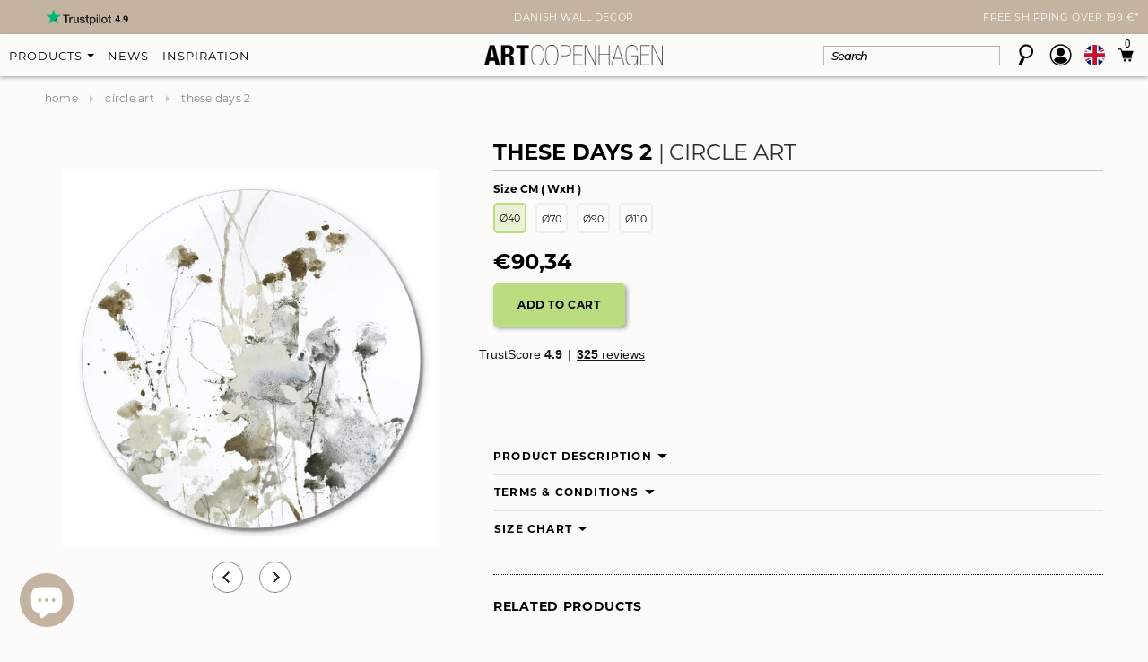

--- FILE ---
content_type: text/html; charset=utf-8
request_url: https://www.artcopenhagen.com/products/these-days-2-ca
body_size: 80627
content:
<!doctype html>
<html class="no-js" lang="en" dir="ltr">
<head><script src="https://ajax.googleapis.com/ajax/libs/jquery/2.2.1/jquery.min.js"></script>
<script>
$m = $.noConflict(true);
</script>
  <!-- Google tag v4 (gtag.js) -->
<script async src="https://www.googletagmanager.com/gtag/js?id=G-GE92RBDY2M"></script>
<script>
  console.log("test store");
  window.dataLayer = window.dataLayer || [];
  function gtag(){dataLayer.push(arguments);}
  gtag('js', new Date());

  gtag('config', 'G-GE92RBDY2M');
</script>  
<!-- End Google tag v4 (gtag.js) -->
  
    <!-- pinterest verify -->
<meta name="p:domain_verify" content="c53cb025dc402583af41e5983f5ada7d"/>  
  
<meta name="google-site-verification" content="TY_itMj6NR9vh-geMKOvLlYsrFf64jam4yWAC9vpjqM" />
  <!-- Basic page needs ================================================== -->
  <meta charset="utf-8">

  <!-- Title and description ================================================== -->
<title>These days 2 | CIRCLE ART | Danish Art</title>
  
  
  <meta name="description" content="Decorate the wall with Circle Art - beautiful Danish design print on round format in a wide selection of beautiful designs for the modern homedecor.">
  

  <!-- TrustBox script -->
<script type="text/javascript" src="//widget.trustpilot.com/bootstrap/v5/tp.widget.bootstrap.min.js" async></script>
<!-- End TrustBox script -->
  

  <!-- Product meta ================================================== -->
  


  <meta property="og:type" content="product">
  <meta property="og:title" content="These days 2 | CIRCLE ART">
  
  <meta property="og:image" content="http://www.artcopenhagen.com/cdn/shop/products/These-days-2-circle-art_grande.jpg?v=1608041383">
  <meta property="og:image:secure_url" content="https://www.artcopenhagen.com/cdn/shop/products/These-days-2-circle-art_grande.jpg?v=1608041383">
  
  <meta property="og:image" content="http://www.artcopenhagen.com/cdn/shop/products/These-days-2-circle-art-interior_grande.jpg?v=1597917326">
  <meta property="og:image:secure_url" content="https://www.artcopenhagen.com/cdn/shop/products/These-days-2-circle-art-interior_grande.jpg?v=1597917326">
  
  <meta property="og:image" content="http://www.artcopenhagen.com/cdn/shop/products/Circle-art-detail_4ccc1e91-5372-4911-b5a0-ed341a7f563d_grande.jpg?v=1597917326">
  <meta property="og:image:secure_url" content="https://www.artcopenhagen.com/cdn/shop/products/Circle-art-detail_4ccc1e91-5372-4911-b5a0-ed341a7f563d_grande.jpg?v=1597917326">
  
  <meta property="og:price:amount" content="90,34">
  <meta property="og:price:currency" content="EUR">


  <meta property="og:description" content="Decorate the wall with Circle Art - beautiful Danish design print on round format in a wide selection of beautiful designs for the modern homedecor.">


  <meta property="og:url" content="https://www.artcopenhagen.com/products/these-days-2-ca">
  <meta property="og:site_name" content="ART COPENHAGEN (EN)">
  <!-- /snippets/twitter-card.liquid -->





  <meta name="twitter:card" content="product">
  <meta name="twitter:title" content="These days 2 | CIRCLE ART">
  <meta name="twitter:description" content="Decorate the wall with Circle Art - beautiful Danish design print on round format in a wide selection of beautiful designs for the modern homedecor.">
  <meta name="twitter:image" content="https://www.artcopenhagen.com/cdn/shop/products/These-days-2-circle-art_medium.jpg?v=1608041383">
  <meta name="twitter:image:width" content="240">
  <meta name="twitter:image:height" content="240">
  <meta name="twitter:label1" content="Price">
  <meta name="twitter:data1" content="From €90,34 EUR">
  
  <meta name="twitter:label2" content="Brand">
  <meta name="twitter:data2" content="ART COPENHAGEN">
  



  <!-- Helpers ================================================== -->

  

<link rel="canonical" href="https://www.artcopenhagen.com/products/these-days-2-ca">



  <meta name="viewport" content="width=device-width,initial-scale=1">
  <meta name="viewport" content="width=device-width, minimum-scale=1.0, maximum-scale=1.0, user-scalable=no">
<link href="https://fonts.googleapis.com/css2?family=Montserrat:ital,wght@0,100;0,200;0,300;0,400;0,500;0,600;0,700;0,800;0,900;1,100;1,200;1,300;1,400;1,500;1,600;1,700;1,800;1,900&display=swap" rel="stylesheet">

  <!-- Favicon -->
  <link rel="shortcut icon" href="//www.artcopenhagen.com/cdn/shop/t/44/assets/favicon.png?v=91360164965962120001764751410" type="image/x-icon" />

  <!-- fonts -->
  
<script type="text/javascript">
  WebFontConfig = {
    google: { families: [ 
      
          'Montserrat:100,200,300,400,500,600,700,800,900'
	  
      
      
      	
      		,
      	      
        'Roboto:100,200,300,400,500,600,700,800,900'
	  
      
      
      	
      		,
      	      
        'Roboto Condensed:100,200,300,400,500,600,700,800,900'
	  
      
      
    ] }
  };
  (function() {
    var wf = document.createElement('script');
    wf.src = ('https:' == document.location.protocol ? 'https' : 'http') +
      '://ajax.googleapis.com/ajax/libs/webfont/1/webfont.js';
    wf.type = 'text/javascript';
    wf.async = 'true';
    var s = document.getElementsByTagName('script')[0];
    s.parentNode.insertBefore(wf, s);
  })(); 
</script>

  
   <!-- Styles -->
   <link href="//www.artcopenhagen.com/cdn/shop/t/44/assets/bootstrap.min.css?v=125365494255861483591764751410" rel="stylesheet" type="text/css" media="all" />

<!-- Theme base and media queries -->
<link href="//www.artcopenhagen.com/cdn/shop/t/44/assets/owl.carousel.css?v=110508842938087914561764751410" rel="stylesheet" type="text/css" media="all" />
<link href="//www.artcopenhagen.com/cdn/shop/t/44/assets/owl.theme.css?v=26972935624028443691764751410" rel="stylesheet" type="text/css" media="all" />
<link href="//www.artcopenhagen.com/cdn/shop/t/44/assets/jcarousel.css?v=140402818170508073921764751410" rel="stylesheet" type="text/css" media="all" />
<link href="//www.artcopenhagen.com/cdn/shop/t/44/assets/selectize.bootstrap3.css?v=118966386664581825661764751410" rel="stylesheet" type="text/css" media="all" />
<link href="//www.artcopenhagen.com/cdn/shop/t/44/assets/jquery.fancybox.css?v=63466834292105058241764751410" rel="stylesheet" type="text/css" media="all" />
<link href="//www.artcopenhagen.com/cdn/shop/t/44/assets/component.css?v=167576966610831123851764751410" rel="stylesheet" type="text/css" media="all" />
<link href="//www.artcopenhagen.com/cdn/shop/t/44/assets/theme-styles.css?v=36108128188528368611765187783" rel="stylesheet" type="text/css" media="all" />
<link href="//www.artcopenhagen.com/cdn/shop/t/44/assets/theme-styles-setting.css?v=51903089449999283831764751410" rel="stylesheet" type="text/css" media="all" />
<link href="//www.artcopenhagen.com/cdn/shop/t/44/assets/theme-styles-responsive.css?v=57748821172121483471764751410" rel="stylesheet" type="text/css" media="all" />
<link href="//www.artcopenhagen.com/cdn/shop/t/44/assets/animate.css?v=168119286650764109401764751410" rel="stylesheet" type="text/css" media="all" />
<link href="//www.artcopenhagen.com/cdn/shop/t/44/assets/dynamic.scss.css?v=77805689611698892791764766483" rel="stylesheet" type="text/css" media="all" />


<link href="//www.artcopenhagen.com/cdn/shop/t/44/assets/retina-responsive.css?v=58003552728091659331764751410" rel="stylesheet" type="text/css" media="all" />

  <link rel="stylesheet" href="//www.artcopenhagen.com/cdn/shop/t/44/assets/custom.css?v=102206556001881215051764751410">
  
   <!-- Scripts -->
  
<script src="//ajax.googleapis.com/ajax/libs/jquery/1.8.1/jquery.min.js"></script>
<script src="//www.artcopenhagen.com/cdn/shop/t/44/assets/jquery-cookie.min.js?v=72365755745404048181764751410" type="text/javascript"></script>
<script src="//www.artcopenhagen.com/cdn/shop/t/44/assets/selectize.min.js?v=74685606144567451161764751410" type="text/javascript"></script>
<script src="//www.artcopenhagen.com/cdn/shop/t/44/assets/jquery.flexslider-min.js?v=61727824838382291461764751410" type="text/javascript"></script>

<script>
  window.ajax_cart = true;
  window.money_format = `<span class="money">€{{amount_with_comma_separator}} EUR</span>`;
  window.shop_currency = "EUR";
  window.show_multiple_currencies = true;
  window.loading_url = "//www.artcopenhagen.com/cdn/shop/t/44/assets/loading.gif?v=50837312686733260831764751410"; 
  window.use_color_swatch = true;
  window.product_image_resize = false;
  window.enable_sidebar_multiple_choice = true;
  window.dropdowncart_type = "hover";
  window.file_url = "//www.artcopenhagen.com/cdn/shop/files/?19174";
  window.asset_url = "";
  window.images_size = {
    is_crop: false,
    ratio_width : 1,
    ratio_height : 1.35,
  };
  window.inventory_text = {
    in_stock: "In stock",
    many_in_stock: "Many in stock",
    out_of_stock: "Out of stock",
    add_to_cart: "Add to cart",
    sold_out: "Sold out",
    unavailable: "Unavailable"
  };
          
  window.multi_lang = false;
</script>


  <script src="//www.artcopenhagen.com/cdn/shop/t/44/assets/jquery.magnific-popup.min.js?v=184369421263510081681764751410"></script>
  <script src="//www.artcopenhagen.com/cdn/shop/t/44/assets/slick.min.js?v=71779134894361685811764751410"></script>
  <script src="//www.artcopenhagen.com/cdn/shop/t/44/assets/custom.js?v=55118215937464837661764873972"></script>
 
  <!-- Header hook for plugins ================================================== -->
  <script>window.performance && window.performance.mark && window.performance.mark('shopify.content_for_header.start');</script><meta name="facebook-domain-verification" content="gib33pcd6p5kx8j06vz2mfh5hoyw98">
<meta name="facebook-domain-verification" content="4btf2j03215t1q03wa2f7v5cyn57yy">
<meta id="shopify-digital-wallet" name="shopify-digital-wallet" content="/19514458174/digital_wallets/dialog">
<meta name="shopify-checkout-api-token" content="d6a3c46e5ab748cf22a629ac8e109273">
<meta id="in-context-paypal-metadata" data-shop-id="19514458174" data-venmo-supported="false" data-environment="production" data-locale="en_US" data-paypal-v4="true" data-currency="EUR">
<link rel="alternate" hreflang="x-default" href="https://www.artcopenhagen.com/products/these-days-2-ca">
<link rel="alternate" hreflang="nl-NL" href="https://www.artcopenhagen.nl/products/tegenwoordig-2-circle-art">
<link rel="alternate" hreflang="de-DE" href="https://www.artcopenhagen.at/products/heutzutage-2-circle-art">
<link rel="alternate" hreflang="de-AC" href="https://www.artcopenhagen.at/products/heutzutage-2-circle-art">
<link rel="alternate" hreflang="de-AD" href="https://www.artcopenhagen.at/products/heutzutage-2-circle-art">
<link rel="alternate" hreflang="de-AE" href="https://www.artcopenhagen.at/products/heutzutage-2-circle-art">
<link rel="alternate" hreflang="de-AF" href="https://www.artcopenhagen.at/products/heutzutage-2-circle-art">
<link rel="alternate" hreflang="de-AG" href="https://www.artcopenhagen.at/products/heutzutage-2-circle-art">
<link rel="alternate" hreflang="de-AI" href="https://www.artcopenhagen.at/products/heutzutage-2-circle-art">
<link rel="alternate" hreflang="de-AL" href="https://www.artcopenhagen.at/products/heutzutage-2-circle-art">
<link rel="alternate" hreflang="de-AM" href="https://www.artcopenhagen.at/products/heutzutage-2-circle-art">
<link rel="alternate" hreflang="de-AO" href="https://www.artcopenhagen.at/products/heutzutage-2-circle-art">
<link rel="alternate" hreflang="de-AR" href="https://www.artcopenhagen.at/products/heutzutage-2-circle-art">
<link rel="alternate" hreflang="de-AU" href="https://www.artcopenhagen.at/products/heutzutage-2-circle-art">
<link rel="alternate" hreflang="de-AW" href="https://www.artcopenhagen.at/products/heutzutage-2-circle-art">
<link rel="alternate" hreflang="de-AX" href="https://www.artcopenhagen.at/products/heutzutage-2-circle-art">
<link rel="alternate" hreflang="de-AZ" href="https://www.artcopenhagen.at/products/heutzutage-2-circle-art">
<link rel="alternate" hreflang="de-BA" href="https://www.artcopenhagen.at/products/heutzutage-2-circle-art">
<link rel="alternate" hreflang="de-BB" href="https://www.artcopenhagen.at/products/heutzutage-2-circle-art">
<link rel="alternate" hreflang="de-BD" href="https://www.artcopenhagen.at/products/heutzutage-2-circle-art">
<link rel="alternate" hreflang="de-BE" href="https://www.artcopenhagen.at/products/heutzutage-2-circle-art">
<link rel="alternate" hreflang="de-BF" href="https://www.artcopenhagen.at/products/heutzutage-2-circle-art">
<link rel="alternate" hreflang="de-BG" href="https://www.artcopenhagen.at/products/heutzutage-2-circle-art">
<link rel="alternate" hreflang="de-BH" href="https://www.artcopenhagen.at/products/heutzutage-2-circle-art">
<link rel="alternate" hreflang="de-BI" href="https://www.artcopenhagen.at/products/heutzutage-2-circle-art">
<link rel="alternate" hreflang="de-BJ" href="https://www.artcopenhagen.at/products/heutzutage-2-circle-art">
<link rel="alternate" hreflang="de-BL" href="https://www.artcopenhagen.at/products/heutzutage-2-circle-art">
<link rel="alternate" hreflang="de-BM" href="https://www.artcopenhagen.at/products/heutzutage-2-circle-art">
<link rel="alternate" hreflang="de-BN" href="https://www.artcopenhagen.at/products/heutzutage-2-circle-art">
<link rel="alternate" hreflang="de-BO" href="https://www.artcopenhagen.at/products/heutzutage-2-circle-art">
<link rel="alternate" hreflang="de-BQ" href="https://www.artcopenhagen.at/products/heutzutage-2-circle-art">
<link rel="alternate" hreflang="de-BR" href="https://www.artcopenhagen.at/products/heutzutage-2-circle-art">
<link rel="alternate" hreflang="de-BS" href="https://www.artcopenhagen.at/products/heutzutage-2-circle-art">
<link rel="alternate" hreflang="de-BT" href="https://www.artcopenhagen.at/products/heutzutage-2-circle-art">
<link rel="alternate" hreflang="de-BW" href="https://www.artcopenhagen.at/products/heutzutage-2-circle-art">
<link rel="alternate" hreflang="de-BY" href="https://www.artcopenhagen.at/products/heutzutage-2-circle-art">
<link rel="alternate" hreflang="de-BZ" href="https://www.artcopenhagen.at/products/heutzutage-2-circle-art">
<link rel="alternate" hreflang="de-CA" href="https://www.artcopenhagen.at/products/heutzutage-2-circle-art">
<link rel="alternate" hreflang="de-CC" href="https://www.artcopenhagen.at/products/heutzutage-2-circle-art">
<link rel="alternate" hreflang="de-CD" href="https://www.artcopenhagen.at/products/heutzutage-2-circle-art">
<link rel="alternate" hreflang="de-CF" href="https://www.artcopenhagen.at/products/heutzutage-2-circle-art">
<link rel="alternate" hreflang="de-CG" href="https://www.artcopenhagen.at/products/heutzutage-2-circle-art">
<link rel="alternate" hreflang="de-CH" href="https://www.artcopenhagen.at/products/heutzutage-2-circle-art">
<link rel="alternate" hreflang="de-CI" href="https://www.artcopenhagen.at/products/heutzutage-2-circle-art">
<link rel="alternate" hreflang="de-CK" href="https://www.artcopenhagen.at/products/heutzutage-2-circle-art">
<link rel="alternate" hreflang="de-CL" href="https://www.artcopenhagen.at/products/heutzutage-2-circle-art">
<link rel="alternate" hreflang="de-CM" href="https://www.artcopenhagen.at/products/heutzutage-2-circle-art">
<link rel="alternate" hreflang="de-CN" href="https://www.artcopenhagen.at/products/heutzutage-2-circle-art">
<link rel="alternate" hreflang="de-CO" href="https://www.artcopenhagen.at/products/heutzutage-2-circle-art">
<link rel="alternate" hreflang="de-CR" href="https://www.artcopenhagen.at/products/heutzutage-2-circle-art">
<link rel="alternate" hreflang="de-CV" href="https://www.artcopenhagen.at/products/heutzutage-2-circle-art">
<link rel="alternate" hreflang="de-CW" href="https://www.artcopenhagen.at/products/heutzutage-2-circle-art">
<link rel="alternate" hreflang="de-CX" href="https://www.artcopenhagen.at/products/heutzutage-2-circle-art">
<link rel="alternate" hreflang="de-CY" href="https://www.artcopenhagen.at/products/heutzutage-2-circle-art">
<link rel="alternate" hreflang="de-CZ" href="https://www.artcopenhagen.at/products/heutzutage-2-circle-art">
<link rel="alternate" hreflang="de-DJ" href="https://www.artcopenhagen.at/products/heutzutage-2-circle-art">
<link rel="alternate" hreflang="de-DK" href="https://www.artcopenhagen.at/products/heutzutage-2-circle-art">
<link rel="alternate" hreflang="de-DM" href="https://www.artcopenhagen.at/products/heutzutage-2-circle-art">
<link rel="alternate" hreflang="de-DO" href="https://www.artcopenhagen.at/products/heutzutage-2-circle-art">
<link rel="alternate" hreflang="de-DZ" href="https://www.artcopenhagen.at/products/heutzutage-2-circle-art">
<link rel="alternate" hreflang="de-EC" href="https://www.artcopenhagen.at/products/heutzutage-2-circle-art">
<link rel="alternate" hreflang="de-EE" href="https://www.artcopenhagen.at/products/heutzutage-2-circle-art">
<link rel="alternate" hreflang="de-EG" href="https://www.artcopenhagen.at/products/heutzutage-2-circle-art">
<link rel="alternate" hreflang="de-EH" href="https://www.artcopenhagen.at/products/heutzutage-2-circle-art">
<link rel="alternate" hreflang="de-ER" href="https://www.artcopenhagen.at/products/heutzutage-2-circle-art">
<link rel="alternate" hreflang="de-ET" href="https://www.artcopenhagen.at/products/heutzutage-2-circle-art">
<link rel="alternate" hreflang="de-FI" href="https://www.artcopenhagen.at/products/heutzutage-2-circle-art">
<link rel="alternate" hreflang="de-FJ" href="https://www.artcopenhagen.at/products/heutzutage-2-circle-art">
<link rel="alternate" hreflang="de-FK" href="https://www.artcopenhagen.at/products/heutzutage-2-circle-art">
<link rel="alternate" hreflang="de-FO" href="https://www.artcopenhagen.at/products/heutzutage-2-circle-art">
<link rel="alternate" hreflang="de-FR" href="https://www.artcopenhagen.at/products/heutzutage-2-circle-art">
<link rel="alternate" hreflang="de-GA" href="https://www.artcopenhagen.at/products/heutzutage-2-circle-art">
<link rel="alternate" hreflang="de-GB" href="https://www.artcopenhagen.at/products/heutzutage-2-circle-art">
<link rel="alternate" hreflang="de-GD" href="https://www.artcopenhagen.at/products/heutzutage-2-circle-art">
<link rel="alternate" hreflang="de-GE" href="https://www.artcopenhagen.at/products/heutzutage-2-circle-art">
<link rel="alternate" hreflang="de-GF" href="https://www.artcopenhagen.at/products/heutzutage-2-circle-art">
<link rel="alternate" hreflang="de-GG" href="https://www.artcopenhagen.at/products/heutzutage-2-circle-art">
<link rel="alternate" hreflang="de-GH" href="https://www.artcopenhagen.at/products/heutzutage-2-circle-art">
<link rel="alternate" hreflang="de-GI" href="https://www.artcopenhagen.at/products/heutzutage-2-circle-art">
<link rel="alternate" hreflang="de-GL" href="https://www.artcopenhagen.at/products/heutzutage-2-circle-art">
<link rel="alternate" hreflang="de-GM" href="https://www.artcopenhagen.at/products/heutzutage-2-circle-art">
<link rel="alternate" hreflang="de-GN" href="https://www.artcopenhagen.at/products/heutzutage-2-circle-art">
<link rel="alternate" hreflang="de-GP" href="https://www.artcopenhagen.at/products/heutzutage-2-circle-art">
<link rel="alternate" hreflang="de-GQ" href="https://www.artcopenhagen.at/products/heutzutage-2-circle-art">
<link rel="alternate" hreflang="de-GR" href="https://www.artcopenhagen.at/products/heutzutage-2-circle-art">
<link rel="alternate" hreflang="de-GS" href="https://www.artcopenhagen.at/products/heutzutage-2-circle-art">
<link rel="alternate" hreflang="de-GT" href="https://www.artcopenhagen.at/products/heutzutage-2-circle-art">
<link rel="alternate" hreflang="de-GW" href="https://www.artcopenhagen.at/products/heutzutage-2-circle-art">
<link rel="alternate" hreflang="de-GY" href="https://www.artcopenhagen.at/products/heutzutage-2-circle-art">
<link rel="alternate" hreflang="de-HK" href="https://www.artcopenhagen.at/products/heutzutage-2-circle-art">
<link rel="alternate" hreflang="de-HN" href="https://www.artcopenhagen.at/products/heutzutage-2-circle-art">
<link rel="alternate" hreflang="de-HR" href="https://www.artcopenhagen.at/products/heutzutage-2-circle-art">
<link rel="alternate" hreflang="de-HT" href="https://www.artcopenhagen.at/products/heutzutage-2-circle-art">
<link rel="alternate" hreflang="de-HU" href="https://www.artcopenhagen.at/products/heutzutage-2-circle-art">
<link rel="alternate" hreflang="de-ID" href="https://www.artcopenhagen.at/products/heutzutage-2-circle-art">
<link rel="alternate" hreflang="de-IE" href="https://www.artcopenhagen.at/products/heutzutage-2-circle-art">
<link rel="alternate" hreflang="de-IL" href="https://www.artcopenhagen.at/products/heutzutage-2-circle-art">
<link rel="alternate" hreflang="de-IM" href="https://www.artcopenhagen.at/products/heutzutage-2-circle-art">
<link rel="alternate" hreflang="de-IN" href="https://www.artcopenhagen.at/products/heutzutage-2-circle-art">
<link rel="alternate" hreflang="de-IO" href="https://www.artcopenhagen.at/products/heutzutage-2-circle-art">
<link rel="alternate" hreflang="de-IQ" href="https://www.artcopenhagen.at/products/heutzutage-2-circle-art">
<link rel="alternate" hreflang="de-IS" href="https://www.artcopenhagen.at/products/heutzutage-2-circle-art">
<link rel="alternate" hreflang="de-IT" href="https://www.artcopenhagen.at/products/heutzutage-2-circle-art">
<link rel="alternate" hreflang="de-JE" href="https://www.artcopenhagen.at/products/heutzutage-2-circle-art">
<link rel="alternate" hreflang="de-JM" href="https://www.artcopenhagen.at/products/heutzutage-2-circle-art">
<link rel="alternate" hreflang="de-JO" href="https://www.artcopenhagen.at/products/heutzutage-2-circle-art">
<link rel="alternate" hreflang="de-JP" href="https://www.artcopenhagen.at/products/heutzutage-2-circle-art">
<link rel="alternate" hreflang="de-KE" href="https://www.artcopenhagen.at/products/heutzutage-2-circle-art">
<link rel="alternate" hreflang="de-KG" href="https://www.artcopenhagen.at/products/heutzutage-2-circle-art">
<link rel="alternate" hreflang="de-KH" href="https://www.artcopenhagen.at/products/heutzutage-2-circle-art">
<link rel="alternate" hreflang="de-KI" href="https://www.artcopenhagen.at/products/heutzutage-2-circle-art">
<link rel="alternate" hreflang="de-KM" href="https://www.artcopenhagen.at/products/heutzutage-2-circle-art">
<link rel="alternate" hreflang="de-KN" href="https://www.artcopenhagen.at/products/heutzutage-2-circle-art">
<link rel="alternate" hreflang="de-KR" href="https://www.artcopenhagen.at/products/heutzutage-2-circle-art">
<link rel="alternate" hreflang="de-KW" href="https://www.artcopenhagen.at/products/heutzutage-2-circle-art">
<link rel="alternate" hreflang="de-KY" href="https://www.artcopenhagen.at/products/heutzutage-2-circle-art">
<link rel="alternate" hreflang="de-KZ" href="https://www.artcopenhagen.at/products/heutzutage-2-circle-art">
<link rel="alternate" hreflang="de-LA" href="https://www.artcopenhagen.at/products/heutzutage-2-circle-art">
<link rel="alternate" hreflang="de-LB" href="https://www.artcopenhagen.at/products/heutzutage-2-circle-art">
<link rel="alternate" hreflang="de-LC" href="https://www.artcopenhagen.at/products/heutzutage-2-circle-art">
<link rel="alternate" hreflang="de-LI" href="https://www.artcopenhagen.at/products/heutzutage-2-circle-art">
<link rel="alternate" hreflang="de-LK" href="https://www.artcopenhagen.at/products/heutzutage-2-circle-art">
<link rel="alternate" hreflang="de-LR" href="https://www.artcopenhagen.at/products/heutzutage-2-circle-art">
<link rel="alternate" hreflang="de-LS" href="https://www.artcopenhagen.at/products/heutzutage-2-circle-art">
<link rel="alternate" hreflang="de-LT" href="https://www.artcopenhagen.at/products/heutzutage-2-circle-art">
<link rel="alternate" hreflang="de-LU" href="https://www.artcopenhagen.at/products/heutzutage-2-circle-art">
<link rel="alternate" hreflang="de-LV" href="https://www.artcopenhagen.at/products/heutzutage-2-circle-art">
<link rel="alternate" hreflang="de-LY" href="https://www.artcopenhagen.at/products/heutzutage-2-circle-art">
<link rel="alternate" hreflang="de-MA" href="https://www.artcopenhagen.at/products/heutzutage-2-circle-art">
<link rel="alternate" hreflang="de-MC" href="https://www.artcopenhagen.at/products/heutzutage-2-circle-art">
<link rel="alternate" hreflang="de-MD" href="https://www.artcopenhagen.at/products/heutzutage-2-circle-art">
<link rel="alternate" hreflang="de-ME" href="https://www.artcopenhagen.at/products/heutzutage-2-circle-art">
<link rel="alternate" hreflang="de-MF" href="https://www.artcopenhagen.at/products/heutzutage-2-circle-art">
<link rel="alternate" hreflang="de-MG" href="https://www.artcopenhagen.at/products/heutzutage-2-circle-art">
<link rel="alternate" hreflang="de-MK" href="https://www.artcopenhagen.at/products/heutzutage-2-circle-art">
<link rel="alternate" hreflang="de-ML" href="https://www.artcopenhagen.at/products/heutzutage-2-circle-art">
<link rel="alternate" hreflang="de-MM" href="https://www.artcopenhagen.at/products/heutzutage-2-circle-art">
<link rel="alternate" hreflang="de-MN" href="https://www.artcopenhagen.at/products/heutzutage-2-circle-art">
<link rel="alternate" hreflang="de-MO" href="https://www.artcopenhagen.at/products/heutzutage-2-circle-art">
<link rel="alternate" hreflang="de-MQ" href="https://www.artcopenhagen.at/products/heutzutage-2-circle-art">
<link rel="alternate" hreflang="de-MR" href="https://www.artcopenhagen.at/products/heutzutage-2-circle-art">
<link rel="alternate" hreflang="de-MS" href="https://www.artcopenhagen.at/products/heutzutage-2-circle-art">
<link rel="alternate" hreflang="de-MT" href="https://www.artcopenhagen.at/products/heutzutage-2-circle-art">
<link rel="alternate" hreflang="de-MU" href="https://www.artcopenhagen.at/products/heutzutage-2-circle-art">
<link rel="alternate" hreflang="de-MV" href="https://www.artcopenhagen.at/products/heutzutage-2-circle-art">
<link rel="alternate" hreflang="de-MW" href="https://www.artcopenhagen.at/products/heutzutage-2-circle-art">
<link rel="alternate" hreflang="de-MX" href="https://www.artcopenhagen.at/products/heutzutage-2-circle-art">
<link rel="alternate" hreflang="de-MY" href="https://www.artcopenhagen.at/products/heutzutage-2-circle-art">
<link rel="alternate" hreflang="de-MZ" href="https://www.artcopenhagen.at/products/heutzutage-2-circle-art">
<link rel="alternate" hreflang="de-NA" href="https://www.artcopenhagen.at/products/heutzutage-2-circle-art">
<link rel="alternate" hreflang="de-NC" href="https://www.artcopenhagen.at/products/heutzutage-2-circle-art">
<link rel="alternate" hreflang="de-NE" href="https://www.artcopenhagen.at/products/heutzutage-2-circle-art">
<link rel="alternate" hreflang="de-NF" href="https://www.artcopenhagen.at/products/heutzutage-2-circle-art">
<link rel="alternate" hreflang="de-NG" href="https://www.artcopenhagen.at/products/heutzutage-2-circle-art">
<link rel="alternate" hreflang="de-NI" href="https://www.artcopenhagen.at/products/heutzutage-2-circle-art">
<link rel="alternate" hreflang="de-NO" href="https://www.artcopenhagen.at/products/heutzutage-2-circle-art">
<link rel="alternate" hreflang="de-NP" href="https://www.artcopenhagen.at/products/heutzutage-2-circle-art">
<link rel="alternate" hreflang="de-NR" href="https://www.artcopenhagen.at/products/heutzutage-2-circle-art">
<link rel="alternate" hreflang="de-NU" href="https://www.artcopenhagen.at/products/heutzutage-2-circle-art">
<link rel="alternate" hreflang="de-NZ" href="https://www.artcopenhagen.at/products/heutzutage-2-circle-art">
<link rel="alternate" hreflang="de-OM" href="https://www.artcopenhagen.at/products/heutzutage-2-circle-art">
<link rel="alternate" hreflang="de-PA" href="https://www.artcopenhagen.at/products/heutzutage-2-circle-art">
<link rel="alternate" hreflang="de-PE" href="https://www.artcopenhagen.at/products/heutzutage-2-circle-art">
<link rel="alternate" hreflang="de-PF" href="https://www.artcopenhagen.at/products/heutzutage-2-circle-art">
<link rel="alternate" hreflang="de-PG" href="https://www.artcopenhagen.at/products/heutzutage-2-circle-art">
<link rel="alternate" hreflang="de-PH" href="https://www.artcopenhagen.at/products/heutzutage-2-circle-art">
<link rel="alternate" hreflang="de-PK" href="https://www.artcopenhagen.at/products/heutzutage-2-circle-art">
<link rel="alternate" hreflang="de-PL" href="https://www.artcopenhagen.at/products/heutzutage-2-circle-art">
<link rel="alternate" hreflang="de-PM" href="https://www.artcopenhagen.at/products/heutzutage-2-circle-art">
<link rel="alternate" hreflang="de-PN" href="https://www.artcopenhagen.at/products/heutzutage-2-circle-art">
<link rel="alternate" hreflang="de-PS" href="https://www.artcopenhagen.at/products/heutzutage-2-circle-art">
<link rel="alternate" hreflang="de-PY" href="https://www.artcopenhagen.at/products/heutzutage-2-circle-art">
<link rel="alternate" hreflang="de-QA" href="https://www.artcopenhagen.at/products/heutzutage-2-circle-art">
<link rel="alternate" hreflang="de-RE" href="https://www.artcopenhagen.at/products/heutzutage-2-circle-art">
<link rel="alternate" hreflang="de-RO" href="https://www.artcopenhagen.at/products/heutzutage-2-circle-art">
<link rel="alternate" hreflang="de-RS" href="https://www.artcopenhagen.at/products/heutzutage-2-circle-art">
<link rel="alternate" hreflang="de-RU" href="https://www.artcopenhagen.at/products/heutzutage-2-circle-art">
<link rel="alternate" hreflang="de-RW" href="https://www.artcopenhagen.at/products/heutzutage-2-circle-art">
<link rel="alternate" hreflang="de-SA" href="https://www.artcopenhagen.at/products/heutzutage-2-circle-art">
<link rel="alternate" hreflang="de-SB" href="https://www.artcopenhagen.at/products/heutzutage-2-circle-art">
<link rel="alternate" hreflang="de-SC" href="https://www.artcopenhagen.at/products/heutzutage-2-circle-art">
<link rel="alternate" hreflang="de-SD" href="https://www.artcopenhagen.at/products/heutzutage-2-circle-art">
<link rel="alternate" hreflang="de-SE" href="https://www.artcopenhagen.at/products/heutzutage-2-circle-art">
<link rel="alternate" hreflang="de-SG" href="https://www.artcopenhagen.at/products/heutzutage-2-circle-art">
<link rel="alternate" hreflang="de-SH" href="https://www.artcopenhagen.at/products/heutzutage-2-circle-art">
<link rel="alternate" hreflang="de-SI" href="https://www.artcopenhagen.at/products/heutzutage-2-circle-art">
<link rel="alternate" hreflang="de-SJ" href="https://www.artcopenhagen.at/products/heutzutage-2-circle-art">
<link rel="alternate" hreflang="de-SK" href="https://www.artcopenhagen.at/products/heutzutage-2-circle-art">
<link rel="alternate" hreflang="de-SL" href="https://www.artcopenhagen.at/products/heutzutage-2-circle-art">
<link rel="alternate" hreflang="de-SM" href="https://www.artcopenhagen.at/products/heutzutage-2-circle-art">
<link rel="alternate" hreflang="de-SN" href="https://www.artcopenhagen.at/products/heutzutage-2-circle-art">
<link rel="alternate" hreflang="de-SO" href="https://www.artcopenhagen.at/products/heutzutage-2-circle-art">
<link rel="alternate" hreflang="de-SR" href="https://www.artcopenhagen.at/products/heutzutage-2-circle-art">
<link rel="alternate" hreflang="de-SS" href="https://www.artcopenhagen.at/products/heutzutage-2-circle-art">
<link rel="alternate" hreflang="de-ST" href="https://www.artcopenhagen.at/products/heutzutage-2-circle-art">
<link rel="alternate" hreflang="de-SV" href="https://www.artcopenhagen.at/products/heutzutage-2-circle-art">
<link rel="alternate" hreflang="de-SX" href="https://www.artcopenhagen.at/products/heutzutage-2-circle-art">
<link rel="alternate" hreflang="de-SZ" href="https://www.artcopenhagen.at/products/heutzutage-2-circle-art">
<link rel="alternate" hreflang="de-TA" href="https://www.artcopenhagen.at/products/heutzutage-2-circle-art">
<link rel="alternate" hreflang="de-TC" href="https://www.artcopenhagen.at/products/heutzutage-2-circle-art">
<link rel="alternate" hreflang="de-TD" href="https://www.artcopenhagen.at/products/heutzutage-2-circle-art">
<link rel="alternate" hreflang="de-TF" href="https://www.artcopenhagen.at/products/heutzutage-2-circle-art">
<link rel="alternate" hreflang="de-TG" href="https://www.artcopenhagen.at/products/heutzutage-2-circle-art">
<link rel="alternate" hreflang="de-TH" href="https://www.artcopenhagen.at/products/heutzutage-2-circle-art">
<link rel="alternate" hreflang="de-TJ" href="https://www.artcopenhagen.at/products/heutzutage-2-circle-art">
<link rel="alternate" hreflang="de-TK" href="https://www.artcopenhagen.at/products/heutzutage-2-circle-art">
<link rel="alternate" hreflang="de-TL" href="https://www.artcopenhagen.at/products/heutzutage-2-circle-art">
<link rel="alternate" hreflang="de-TM" href="https://www.artcopenhagen.at/products/heutzutage-2-circle-art">
<link rel="alternate" hreflang="de-TN" href="https://www.artcopenhagen.at/products/heutzutage-2-circle-art">
<link rel="alternate" hreflang="de-TO" href="https://www.artcopenhagen.at/products/heutzutage-2-circle-art">
<link rel="alternate" hreflang="de-TR" href="https://www.artcopenhagen.at/products/heutzutage-2-circle-art">
<link rel="alternate" hreflang="de-TT" href="https://www.artcopenhagen.at/products/heutzutage-2-circle-art">
<link rel="alternate" hreflang="de-TV" href="https://www.artcopenhagen.at/products/heutzutage-2-circle-art">
<link rel="alternate" hreflang="de-TW" href="https://www.artcopenhagen.at/products/heutzutage-2-circle-art">
<link rel="alternate" hreflang="de-TZ" href="https://www.artcopenhagen.at/products/heutzutage-2-circle-art">
<link rel="alternate" hreflang="de-UA" href="https://www.artcopenhagen.at/products/heutzutage-2-circle-art">
<link rel="alternate" hreflang="de-UG" href="https://www.artcopenhagen.at/products/heutzutage-2-circle-art">
<link rel="alternate" hreflang="de-UM" href="https://www.artcopenhagen.at/products/heutzutage-2-circle-art">
<link rel="alternate" hreflang="de-US" href="https://www.artcopenhagen.at/products/heutzutage-2-circle-art">
<link rel="alternate" hreflang="de-UY" href="https://www.artcopenhagen.at/products/heutzutage-2-circle-art">
<link rel="alternate" hreflang="de-UZ" href="https://www.artcopenhagen.at/products/heutzutage-2-circle-art">
<link rel="alternate" hreflang="de-VA" href="https://www.artcopenhagen.at/products/heutzutage-2-circle-art">
<link rel="alternate" hreflang="de-VC" href="https://www.artcopenhagen.at/products/heutzutage-2-circle-art">
<link rel="alternate" hreflang="de-VE" href="https://www.artcopenhagen.at/products/heutzutage-2-circle-art">
<link rel="alternate" hreflang="de-VG" href="https://www.artcopenhagen.at/products/heutzutage-2-circle-art">
<link rel="alternate" hreflang="de-VN" href="https://www.artcopenhagen.at/products/heutzutage-2-circle-art">
<link rel="alternate" hreflang="de-VU" href="https://www.artcopenhagen.at/products/heutzutage-2-circle-art">
<link rel="alternate" hreflang="de-WF" href="https://www.artcopenhagen.at/products/heutzutage-2-circle-art">
<link rel="alternate" hreflang="de-WS" href="https://www.artcopenhagen.at/products/heutzutage-2-circle-art">
<link rel="alternate" hreflang="de-XK" href="https://www.artcopenhagen.at/products/heutzutage-2-circle-art">
<link rel="alternate" hreflang="de-YE" href="https://www.artcopenhagen.at/products/heutzutage-2-circle-art">
<link rel="alternate" hreflang="de-YT" href="https://www.artcopenhagen.at/products/heutzutage-2-circle-art">
<link rel="alternate" hreflang="de-ZA" href="https://www.artcopenhagen.at/products/heutzutage-2-circle-art">
<link rel="alternate" hreflang="de-ZM" href="https://www.artcopenhagen.at/products/heutzutage-2-circle-art">
<link rel="alternate" hreflang="de-ZW" href="https://www.artcopenhagen.at/products/heutzutage-2-circle-art">
<link rel="alternate" hreflang="de-AT" href="https://www.artcopenhagen.at/products/heutzutage-2-circle-art">
<link rel="alternate" type="application/json+oembed" href="https://www.artcopenhagen.com/products/these-days-2-ca.oembed">
<script async="async" src="/checkouts/internal/preloads.js?locale=en-DE"></script>
<link rel="preconnect" href="https://shop.app" crossorigin="anonymous">
<script async="async" src="https://shop.app/checkouts/internal/preloads.js?locale=en-DE&shop_id=19514458174" crossorigin="anonymous"></script>
<script id="apple-pay-shop-capabilities" type="application/json">{"shopId":19514458174,"countryCode":"DK","currencyCode":"EUR","merchantCapabilities":["supports3DS"],"merchantId":"gid:\/\/shopify\/Shop\/19514458174","merchantName":"ART COPENHAGEN (EN)","requiredBillingContactFields":["postalAddress","email","phone"],"requiredShippingContactFields":["postalAddress","email","phone"],"shippingType":"shipping","supportedNetworks":["visa","maestro","masterCard","amex"],"total":{"type":"pending","label":"ART COPENHAGEN (EN)","amount":"1.00"},"shopifyPaymentsEnabled":true,"supportsSubscriptions":true}</script>
<script id="shopify-features" type="application/json">{"accessToken":"d6a3c46e5ab748cf22a629ac8e109273","betas":["rich-media-storefront-analytics"],"domain":"www.artcopenhagen.com","predictiveSearch":true,"shopId":19514458174,"locale":"en"}</script>
<script>var Shopify = Shopify || {};
Shopify.shop = "artcopenhagen.myshopify.com";
Shopify.locale = "en";
Shopify.currency = {"active":"EUR","rate":"1.0"};
Shopify.country = "DE";
Shopify.theme = {"name":"MINIMAL DESIGN | PVR V2","id":188254486855,"schema_name":null,"schema_version":null,"theme_store_id":null,"role":"main"};
Shopify.theme.handle = "null";
Shopify.theme.style = {"id":null,"handle":null};
Shopify.cdnHost = "www.artcopenhagen.com/cdn";
Shopify.routes = Shopify.routes || {};
Shopify.routes.root = "/";</script>
<script type="module">!function(o){(o.Shopify=o.Shopify||{}).modules=!0}(window);</script>
<script>!function(o){function n(){var o=[];function n(){o.push(Array.prototype.slice.apply(arguments))}return n.q=o,n}var t=o.Shopify=o.Shopify||{};t.loadFeatures=n(),t.autoloadFeatures=n()}(window);</script>
<script>
  window.ShopifyPay = window.ShopifyPay || {};
  window.ShopifyPay.apiHost = "shop.app\/pay";
  window.ShopifyPay.redirectState = null;
</script>
<script id="shop-js-analytics" type="application/json">{"pageType":"product"}</script>
<script defer="defer" async type="module" src="//www.artcopenhagen.com/cdn/shopifycloud/shop-js/modules/v2/client.init-shop-cart-sync_D0dqhulL.en.esm.js"></script>
<script defer="defer" async type="module" src="//www.artcopenhagen.com/cdn/shopifycloud/shop-js/modules/v2/chunk.common_CpVO7qML.esm.js"></script>
<script type="module">
  await import("//www.artcopenhagen.com/cdn/shopifycloud/shop-js/modules/v2/client.init-shop-cart-sync_D0dqhulL.en.esm.js");
await import("//www.artcopenhagen.com/cdn/shopifycloud/shop-js/modules/v2/chunk.common_CpVO7qML.esm.js");

  window.Shopify.SignInWithShop?.initShopCartSync?.({"fedCMEnabled":true,"windoidEnabled":true});

</script>
<script>
  window.Shopify = window.Shopify || {};
  if (!window.Shopify.featureAssets) window.Shopify.featureAssets = {};
  window.Shopify.featureAssets['shop-js'] = {"shop-cart-sync":["modules/v2/client.shop-cart-sync_D9bwt38V.en.esm.js","modules/v2/chunk.common_CpVO7qML.esm.js"],"init-fed-cm":["modules/v2/client.init-fed-cm_BJ8NPuHe.en.esm.js","modules/v2/chunk.common_CpVO7qML.esm.js"],"init-shop-email-lookup-coordinator":["modules/v2/client.init-shop-email-lookup-coordinator_pVrP2-kG.en.esm.js","modules/v2/chunk.common_CpVO7qML.esm.js"],"shop-cash-offers":["modules/v2/client.shop-cash-offers_CNh7FWN-.en.esm.js","modules/v2/chunk.common_CpVO7qML.esm.js","modules/v2/chunk.modal_DKF6x0Jh.esm.js"],"init-shop-cart-sync":["modules/v2/client.init-shop-cart-sync_D0dqhulL.en.esm.js","modules/v2/chunk.common_CpVO7qML.esm.js"],"init-windoid":["modules/v2/client.init-windoid_DaoAelzT.en.esm.js","modules/v2/chunk.common_CpVO7qML.esm.js"],"shop-toast-manager":["modules/v2/client.shop-toast-manager_1DND8Tac.en.esm.js","modules/v2/chunk.common_CpVO7qML.esm.js"],"pay-button":["modules/v2/client.pay-button_CFeQi1r6.en.esm.js","modules/v2/chunk.common_CpVO7qML.esm.js"],"shop-button":["modules/v2/client.shop-button_Ca94MDdQ.en.esm.js","modules/v2/chunk.common_CpVO7qML.esm.js"],"shop-login-button":["modules/v2/client.shop-login-button_DPYNfp1Z.en.esm.js","modules/v2/chunk.common_CpVO7qML.esm.js","modules/v2/chunk.modal_DKF6x0Jh.esm.js"],"avatar":["modules/v2/client.avatar_BTnouDA3.en.esm.js"],"shop-follow-button":["modules/v2/client.shop-follow-button_BMKh4nJE.en.esm.js","modules/v2/chunk.common_CpVO7qML.esm.js","modules/v2/chunk.modal_DKF6x0Jh.esm.js"],"init-customer-accounts-sign-up":["modules/v2/client.init-customer-accounts-sign-up_CJXi5kRN.en.esm.js","modules/v2/client.shop-login-button_DPYNfp1Z.en.esm.js","modules/v2/chunk.common_CpVO7qML.esm.js","modules/v2/chunk.modal_DKF6x0Jh.esm.js"],"init-shop-for-new-customer-accounts":["modules/v2/client.init-shop-for-new-customer-accounts_BoBxkgWu.en.esm.js","modules/v2/client.shop-login-button_DPYNfp1Z.en.esm.js","modules/v2/chunk.common_CpVO7qML.esm.js","modules/v2/chunk.modal_DKF6x0Jh.esm.js"],"init-customer-accounts":["modules/v2/client.init-customer-accounts_DCuDTzpR.en.esm.js","modules/v2/client.shop-login-button_DPYNfp1Z.en.esm.js","modules/v2/chunk.common_CpVO7qML.esm.js","modules/v2/chunk.modal_DKF6x0Jh.esm.js"],"checkout-modal":["modules/v2/client.checkout-modal_U_3e4VxF.en.esm.js","modules/v2/chunk.common_CpVO7qML.esm.js","modules/v2/chunk.modal_DKF6x0Jh.esm.js"],"lead-capture":["modules/v2/client.lead-capture_DEgn0Z8u.en.esm.js","modules/v2/chunk.common_CpVO7qML.esm.js","modules/v2/chunk.modal_DKF6x0Jh.esm.js"],"shop-login":["modules/v2/client.shop-login_CoM5QKZ_.en.esm.js","modules/v2/chunk.common_CpVO7qML.esm.js","modules/v2/chunk.modal_DKF6x0Jh.esm.js"],"payment-terms":["modules/v2/client.payment-terms_BmrqWn8r.en.esm.js","modules/v2/chunk.common_CpVO7qML.esm.js","modules/v2/chunk.modal_DKF6x0Jh.esm.js"]};
</script>
<script>(function() {
  var isLoaded = false;
  function asyncLoad() {
    if (isLoaded) return;
    isLoaded = true;
    var urls = ["https:\/\/gdprcdn.b-cdn.net\/js\/gdpr_cookie_consent.min.js?shop=artcopenhagen.myshopify.com","https:\/\/counter.smar7apps.com\/assets\/js\/smar7counter.min.js?v=1.10\u0026shop=artcopenhagen.myshopify.com"];
    for (var i = 0; i < urls.length; i++) {
      var s = document.createElement('script');
      s.type = 'text/javascript';
      s.async = true;
      s.src = urls[i];
      var x = document.getElementsByTagName('script')[0];
      x.parentNode.insertBefore(s, x);
    }
  };
  if(window.attachEvent) {
    window.attachEvent('onload', asyncLoad);
  } else {
    window.addEventListener('load', asyncLoad, false);
  }
})();</script>
<script id="__st">var __st={"a":19514458174,"offset":3600,"reqid":"96af517b-2833-455d-916c-8b745c9183c6-1765399748","pageurl":"www.artcopenhagen.com\/products\/these-days-2-ca","u":"f369819c72c3","p":"product","rtyp":"product","rid":4437982052414};</script>
<script>window.ShopifyPaypalV4VisibilityTracking = true;</script>
<script id="captcha-bootstrap">!function(){'use strict';const t='contact',e='account',n='new_comment',o=[[t,t],['blogs',n],['comments',n],[t,'customer']],c=[[e,'customer_login'],[e,'guest_login'],[e,'recover_customer_password'],[e,'create_customer']],r=t=>t.map((([t,e])=>`form[action*='/${t}']:not([data-nocaptcha='true']) input[name='form_type'][value='${e}']`)).join(','),a=t=>()=>t?[...document.querySelectorAll(t)].map((t=>t.form)):[];function s(){const t=[...o],e=r(t);return a(e)}const i='password',u='form_key',d=['recaptcha-v3-token','g-recaptcha-response','h-captcha-response',i],f=()=>{try{return window.sessionStorage}catch{return}},m='__shopify_v',_=t=>t.elements[u];function p(t,e,n=!1){try{const o=window.sessionStorage,c=JSON.parse(o.getItem(e)),{data:r}=function(t){const{data:e,action:n}=t;return t[m]||n?{data:e,action:n}:{data:t,action:n}}(c);for(const[e,n]of Object.entries(r))t.elements[e]&&(t.elements[e].value=n);n&&o.removeItem(e)}catch(o){console.error('form repopulation failed',{error:o})}}const l='form_type',E='cptcha';function T(t){t.dataset[E]=!0}const w=window,h=w.document,L='Shopify',v='ce_forms',y='captcha';let A=!1;((t,e)=>{const n=(g='f06e6c50-85a8-45c8-87d0-21a2b65856fe',I='https://cdn.shopify.com/shopifycloud/storefront-forms-hcaptcha/ce_storefront_forms_captcha_hcaptcha.v1.5.2.iife.js',D={infoText:'Protected by hCaptcha',privacyText:'Privacy',termsText:'Terms'},(t,e,n)=>{const o=w[L][v],c=o.bindForm;if(c)return c(t,g,e,D).then(n);var r;o.q.push([[t,g,e,D],n]),r=I,A||(h.body.append(Object.assign(h.createElement('script'),{id:'captcha-provider',async:!0,src:r})),A=!0)});var g,I,D;w[L]=w[L]||{},w[L][v]=w[L][v]||{},w[L][v].q=[],w[L][y]=w[L][y]||{},w[L][y].protect=function(t,e){n(t,void 0,e),T(t)},Object.freeze(w[L][y]),function(t,e,n,w,h,L){const[v,y,A,g]=function(t,e,n){const i=e?o:[],u=t?c:[],d=[...i,...u],f=r(d),m=r(i),_=r(d.filter((([t,e])=>n.includes(e))));return[a(f),a(m),a(_),s()]}(w,h,L),I=t=>{const e=t.target;return e instanceof HTMLFormElement?e:e&&e.form},D=t=>v().includes(t);t.addEventListener('submit',(t=>{const e=I(t);if(!e)return;const n=D(e)&&!e.dataset.hcaptchaBound&&!e.dataset.recaptchaBound,o=_(e),c=g().includes(e)&&(!o||!o.value);(n||c)&&t.preventDefault(),c&&!n&&(function(t){try{if(!f())return;!function(t){const e=f();if(!e)return;const n=_(t);if(!n)return;const o=n.value;o&&e.removeItem(o)}(t);const e=Array.from(Array(32),(()=>Math.random().toString(36)[2])).join('');!function(t,e){_(t)||t.append(Object.assign(document.createElement('input'),{type:'hidden',name:u})),t.elements[u].value=e}(t,e),function(t,e){const n=f();if(!n)return;const o=[...t.querySelectorAll(`input[type='${i}']`)].map((({name:t})=>t)),c=[...d,...o],r={};for(const[a,s]of new FormData(t).entries())c.includes(a)||(r[a]=s);n.setItem(e,JSON.stringify({[m]:1,action:t.action,data:r}))}(t,e)}catch(e){console.error('failed to persist form',e)}}(e),e.submit())}));const S=(t,e)=>{t&&!t.dataset[E]&&(n(t,e.some((e=>e===t))),T(t))};for(const o of['focusin','change'])t.addEventListener(o,(t=>{const e=I(t);D(e)&&S(e,y())}));const B=e.get('form_key'),M=e.get(l),P=B&&M;t.addEventListener('DOMContentLoaded',(()=>{const t=y();if(P)for(const e of t)e.elements[l].value===M&&p(e,B);[...new Set([...A(),...v().filter((t=>'true'===t.dataset.shopifyCaptcha))])].forEach((e=>S(e,t)))}))}(h,new URLSearchParams(w.location.search),n,t,e,['guest_login'])})(!0,!0)}();</script>
<script integrity="sha256-52AcMU7V7pcBOXWImdc/TAGTFKeNjmkeM1Pvks/DTgc=" data-source-attribution="shopify.loadfeatures" defer="defer" src="//www.artcopenhagen.com/cdn/shopifycloud/storefront/assets/storefront/load_feature-81c60534.js" crossorigin="anonymous"></script>
<script crossorigin="anonymous" defer="defer" src="//www.artcopenhagen.com/cdn/shopifycloud/storefront/assets/shopify_pay/storefront-65b4c6d7.js?v=20250812"></script>
<script data-source-attribution="shopify.dynamic_checkout.dynamic.init">var Shopify=Shopify||{};Shopify.PaymentButton=Shopify.PaymentButton||{isStorefrontPortableWallets:!0,init:function(){window.Shopify.PaymentButton.init=function(){};var t=document.createElement("script");t.src="https://www.artcopenhagen.com/cdn/shopifycloud/portable-wallets/latest/portable-wallets.en.js",t.type="module",document.head.appendChild(t)}};
</script>
<script data-source-attribution="shopify.dynamic_checkout.buyer_consent">
  function portableWalletsHideBuyerConsent(e){var t=document.getElementById("shopify-buyer-consent"),n=document.getElementById("shopify-subscription-policy-button");t&&n&&(t.classList.add("hidden"),t.setAttribute("aria-hidden","true"),n.removeEventListener("click",e))}function portableWalletsShowBuyerConsent(e){var t=document.getElementById("shopify-buyer-consent"),n=document.getElementById("shopify-subscription-policy-button");t&&n&&(t.classList.remove("hidden"),t.removeAttribute("aria-hidden"),n.addEventListener("click",e))}window.Shopify?.PaymentButton&&(window.Shopify.PaymentButton.hideBuyerConsent=portableWalletsHideBuyerConsent,window.Shopify.PaymentButton.showBuyerConsent=portableWalletsShowBuyerConsent);
</script>
<script data-source-attribution="shopify.dynamic_checkout.cart.bootstrap">document.addEventListener("DOMContentLoaded",(function(){function t(){return document.querySelector("shopify-accelerated-checkout-cart, shopify-accelerated-checkout")}if(t())Shopify.PaymentButton.init();else{new MutationObserver((function(e,n){t()&&(Shopify.PaymentButton.init(),n.disconnect())})).observe(document.body,{childList:!0,subtree:!0})}}));
</script>
<link id="shopify-accelerated-checkout-styles" rel="stylesheet" media="screen" href="https://www.artcopenhagen.com/cdn/shopifycloud/portable-wallets/latest/accelerated-checkout-backwards-compat.css" crossorigin="anonymous">
<style id="shopify-accelerated-checkout-cart">
        #shopify-buyer-consent {
  margin-top: 1em;
  display: inline-block;
  width: 100%;
}

#shopify-buyer-consent.hidden {
  display: none;
}

#shopify-subscription-policy-button {
  background: none;
  border: none;
  padding: 0;
  text-decoration: underline;
  font-size: inherit;
  cursor: pointer;
}

#shopify-subscription-policy-button::before {
  box-shadow: none;
}

      </style>

<script>window.performance && window.performance.mark && window.performance.mark('shopify.content_for_header.end');</script>

  <script>window.BOLD = window.BOLD || {};
    window.BOLD.common = window.BOLD.common || {};
    window.BOLD.common.Shopify = window.BOLD.common.Shopify || {};
    window.BOLD.common.Shopify.shop = {
      domain: 'www.artcopenhagen.com',
      permanent_domain: 'artcopenhagen.myshopify.com',
      url: 'https://www.artcopenhagen.com',
      secure_url: 'https://www.artcopenhagen.com',
      money_format: "\u003cspan class=\"money\"\u003e€{{amount_with_comma_separator}}\u003c\/span\u003e",
      currency: "EUR"
    };
    window.BOLD.common.Shopify.customer = {
      id: null,
      tags: null,
    };
    window.BOLD.common.Shopify.cart = {"note":null,"attributes":{},"original_total_price":0,"total_price":0,"total_discount":0,"total_weight":0.0,"item_count":0,"items":[],"requires_shipping":false,"currency":"EUR","items_subtotal_price":0,"cart_level_discount_applications":[],"checkout_charge_amount":0};
    window.BOLD.common.template = 'product';window.BOLD.common.Shopify.formatMoney = function(money, format) {
        function n(t, e) {
            return "undefined" == typeof t ? e : t
        }
        function r(t, e, r, i) {
            if (e = n(e, 2),
                r = n(r, ","),
                i = n(i, "."),
            isNaN(t) || null == t)
                return 0;
            t = (t / 100).toFixed(e);
            var o = t.split(".")
                , a = o[0].replace(/(\d)(?=(\d\d\d)+(?!\d))/g, "$1" + r)
                , s = o[1] ? i + o[1] : "";
            return a + s
        }
        "string" == typeof money && (money = money.replace(".", ""));
        var i = ""
            , o = /\{\{\s*(\w+)\s*\}\}/
            , a = format || window.BOLD.common.Shopify.shop.money_format || window.Shopify.money_format || "$ {{ amount }}";
        switch (a.match(o)[1]) {
            case "amount":
                i = r(money, 2, ",", ".");
                break;
            case "amount_no_decimals":
                i = r(money, 0, ",", ".");
                break;
            case "amount_with_comma_separator":
                i = r(money, 2, ".", ",");
                break;
            case "amount_no_decimals_with_comma_separator":
                i = r(money, 0, ".", ",");
                break;
            case "amount_with_space_separator":
                i = r(money, 2, " ", ",");
                break;
            case "amount_no_decimals_with_space_separator":
                i = r(money, 0, " ", ",");
                break;
            case "amount_with_apostrophe_separator":
                i = r(money, 2, "'", ".");
                break;
        }
        return a.replace(o, i);
    };
    window.BOLD.common.Shopify.saveProduct = function (handle, product) {
      if (typeof handle === 'string' && typeof window.BOLD.common.Shopify.products[handle] === 'undefined') {
        if (typeof product === 'number') {
          window.BOLD.common.Shopify.handles[product] = handle;
          product = { id: product };
        }
        window.BOLD.common.Shopify.products[handle] = product;
      }
    };
    window.BOLD.common.Shopify.saveVariant = function (variant_id, variant) {
      if (typeof variant_id === 'number' && typeof window.BOLD.common.Shopify.variants[variant_id] === 'undefined') {
        window.BOLD.common.Shopify.variants[variant_id] = variant;
      }
    };window.BOLD.common.Shopify.products = window.BOLD.common.Shopify.products || {};
    window.BOLD.common.Shopify.variants = window.BOLD.common.Shopify.variants || {};
    window.BOLD.common.Shopify.handles = window.BOLD.common.Shopify.handles || {};window.BOLD.common.Shopify.handle = "these-days-2-ca"
window.BOLD.common.Shopify.saveProduct("these-days-2-ca", 4437982052414);window.BOLD.common.Shopify.saveVariant(31982211825726, { product_id: 4437982052414, product_handle: "these-days-2-ca", price: 9034, group_id: '', csp_metafield: {}});window.BOLD.common.Shopify.saveVariant(31982211858494, { product_id: 4437982052414, product_handle: "these-days-2-ca", price: 14556, group_id: '', csp_metafield: {}});window.BOLD.common.Shopify.saveVariant(31982211891262, { product_id: 4437982052414, product_handle: "these-days-2-ca", price: 19982, group_id: '', csp_metafield: {}});window.BOLD.common.Shopify.saveVariant(31982211924030, { product_id: 4437982052414, product_handle: "these-days-2-ca", price: 27513, group_id: '', csp_metafield: {}});window.BOLD.apps_installed = {} || {};window.BOLD.common.Shopify.saveProduct("gold-couture-1-plakat-poster", 4087435198526);window.BOLD.common.Shopify.saveVariant(52782659469639, { product_id: 4087435198526, product_handle: "gold-couture-1-plakat-poster", price: 1609, group_id: '', csp_metafield: {}});window.BOLD.common.Shopify.saveVariant(52782659502407, { product_id: 4087435198526, product_handle: "gold-couture-1-plakat-poster", price: 1990, group_id: '', csp_metafield: {}});window.BOLD.common.Shopify.saveVariant(52782659535175, { product_id: 4087435198526, product_handle: "gold-couture-1-plakat-poster", price: 2656, group_id: '', csp_metafield: {}});window.BOLD.common.Shopify.saveVariant(52782659567943, { product_id: 4087435198526, product_handle: "gold-couture-1-plakat-poster", price: 3703, group_id: '', csp_metafield: {}});window.BOLD.common.Shopify.saveProduct("gold-couture-2-plakat-poster", 4087434969150);window.BOLD.common.Shopify.saveVariant(52782659240263, { product_id: 4087434969150, product_handle: "gold-couture-2-plakat-poster", price: 1609, group_id: '', csp_metafield: {}});window.BOLD.common.Shopify.saveVariant(52782659273031, { product_id: 4087434969150, product_handle: "gold-couture-2-plakat-poster", price: 1990, group_id: '', csp_metafield: {}});window.BOLD.common.Shopify.saveVariant(52782659305799, { product_id: 4087434969150, product_handle: "gold-couture-2-plakat-poster", price: 2656, group_id: '', csp_metafield: {}});window.BOLD.common.Shopify.saveVariant(52782659338567, { product_id: 4087434969150, product_handle: "gold-couture-2-plakat-poster", price: 3703, group_id: '', csp_metafield: {}});window.BOLD.common.Shopify.saveProduct("reading-fine-art-board", 9009005134151);window.BOLD.common.Shopify.saveVariant(49019219968327, { product_id: 9009005134151, product_handle: "reading-fine-art-board", price: 4941, group_id: '', csp_metafield: {}});window.BOLD.common.Shopify.saveVariant(49019220001095, { product_id: 9009005134151, product_handle: "reading-fine-art-board", price: 4941, group_id: '', csp_metafield: {}});window.BOLD.common.Shopify.saveVariant(49019220033863, { product_id: 9009005134151, product_handle: "reading-fine-art-board", price: 8558, group_id: '', csp_metafield: {}});window.BOLD.common.Shopify.saveVariant(49019220066631, { product_id: 9009005134151, product_handle: "reading-fine-art-board", price: 8558, group_id: '', csp_metafield: {}});window.BOLD.common.Shopify.saveVariant(49019220099399, { product_id: 9009005134151, product_handle: "reading-fine-art-board", price: 16174, group_id: '', csp_metafield: {}});window.BOLD.common.Shopify.saveVariant(49019220132167, { product_id: 9009005134151, product_handle: "reading-fine-art-board", price: 16174, group_id: '', csp_metafield: {}});window.BOLD.common.Shopify.saveProduct("gold-couture-2-circle-art-runde-billeder", 4087420223550);window.BOLD.common.Shopify.saveVariant(31982259273790, { product_id: 4087420223550, product_handle: "gold-couture-2-circle-art-runde-billeder", price: 9034, group_id: '', csp_metafield: {}});window.BOLD.common.Shopify.saveVariant(31982259306558, { product_id: 4087420223550, product_handle: "gold-couture-2-circle-art-runde-billeder", price: 14556, group_id: '', csp_metafield: {}});window.BOLD.common.Shopify.saveVariant(31982259339326, { product_id: 4087420223550, product_handle: "gold-couture-2-circle-art-runde-billeder", price: 19982, group_id: '', csp_metafield: {}});window.BOLD.common.Shopify.saveVariant(31982259372094, { product_id: 4087420223550, product_handle: "gold-couture-2-circle-art-runde-billeder", price: 27513, group_id: '', csp_metafield: {}});window.BOLD.common.Shopify.saveProduct("black-wood-framee-50x70", 4753903878206);window.BOLD.common.Shopify.saveVariant(32558706720830, { product_id: 4753903878206, product_handle: "black-wood-framee-50x70", price: 2570, group_id: '', csp_metafield: {}});window.BOLD.common.Shopify.saveProduct("gold-couture-1-circle-art-runde-billeder", 4087420387390);window.BOLD.common.Shopify.saveVariant(31982259044414, { product_id: 4087420387390, product_handle: "gold-couture-1-circle-art-runde-billeder", price: 9034, group_id: '', csp_metafield: {}});window.BOLD.common.Shopify.saveVariant(31982259077182, { product_id: 4087420387390, product_handle: "gold-couture-1-circle-art-runde-billeder", price: 14556, group_id: '', csp_metafield: {}});window.BOLD.common.Shopify.saveVariant(31982259109950, { product_id: 4087420387390, product_handle: "gold-couture-1-circle-art-runde-billeder", price: 19982, group_id: '', csp_metafield: {}});window.BOLD.common.Shopify.saveVariant(31982259142718, { product_id: 4087420387390, product_handle: "gold-couture-1-circle-art-runde-billeder", price: 27513, group_id: '', csp_metafield: {}});window.BOLD.common.Shopify.saveProduct("freja-blanche-2-handlavede-malerier-1", 4087483531326);window.BOLD.common.Shopify.saveVariant(39601024335934, { product_id: 4087483531326, product_handle: "freja-blanche-2-handlavede-malerier-1", price: 68068, group_id: '', csp_metafield: {}});window.BOLD.common.Shopify.saveVariant(39601024368702, { product_id: 4087483531326, product_handle: "freja-blanche-2-handlavede-malerier-1", price: 54254, group_id: '', csp_metafield: {}});window.BOLD.common.Shopify.saveVariant(39601024401470, { product_id: 4087483531326, product_handle: "freja-blanche-2-handlavede-malerier-1", price: 49494, group_id: '', csp_metafield: {}});window.BOLD.common.Shopify.saveProduct("freja-low-limit-gold-handlavede-malerier-1", 4453539643454);window.BOLD.common.Shopify.saveVariant(39601016668222, { product_id: 4453539643454, product_handle: "freja-low-limit-gold-handlavede-malerier-1", price: 49494, group_id: '', csp_metafield: {}});window.BOLD.common.Shopify.saveVariant(39601016700990, { product_id: 4453539643454, product_handle: "freja-low-limit-gold-handlavede-malerier-1", price: 59966, group_id: '', csp_metafield: {}});window.BOLD.common.Shopify.saveProduct("return-shipping", 4603240579134);window.BOLD.common.Shopify.saveVariant(32165356404798, { product_id: 4603240579134, product_handle: "return-shipping", price: 0, group_id: '', csp_metafield: {}});window.BOLD.common.Shopify.saveVariant(32165356437566, { product_id: 4603240579134, product_handle: "return-shipping", price: 0, group_id: '', csp_metafield: {}});window.BOLD.common.Shopify.saveVariant(32165356470334, { product_id: 4603240579134, product_handle: "return-shipping", price: 0, group_id: '', csp_metafield: {}});window.BOLD.common.Shopify.saveVariant(32165356503102, { product_id: 4603240579134, product_handle: "return-shipping", price: 0, group_id: '', csp_metafield: {}});window.BOLD.common.Shopify.saveVariant(32165356535870, { product_id: 4603240579134, product_handle: "return-shipping", price: 0, group_id: '', csp_metafield: {}});window.BOLD.common.Shopify.saveVariant(32165356568638, { product_id: 4603240579134, product_handle: "return-shipping", price: 0, group_id: '', csp_metafield: {}});window.BOLD.common.Shopify.saveVariant(32165356601406, { product_id: 4603240579134, product_handle: "return-shipping", price: 0, group_id: '', csp_metafield: {}});window.BOLD.common.Shopify.saveVariant(32165356634174, { product_id: 4603240579134, product_handle: "return-shipping", price: 0, group_id: '', csp_metafield: {}});window.BOLD.common.Shopify.saveVariant(32165356666942, { product_id: 4603240579134, product_handle: "return-shipping", price: 0, group_id: '', csp_metafield: {}});window.BOLD.common.Shopify.saveVariant(32165356699710, { product_id: 4603240579134, product_handle: "return-shipping", price: 0, group_id: '', csp_metafield: {}});window.BOLD.common.Shopify.saveVariant(32165356732478, { product_id: 4603240579134, product_handle: "return-shipping", price: 0, group_id: '', csp_metafield: {}});window.BOLD.common.Shopify.saveVariant(32165356765246, { product_id: 4603240579134, product_handle: "return-shipping", price: 0, group_id: '', csp_metafield: {}});window.BOLD.common.Shopify.saveVariant(32165356798014, { product_id: 4603240579134, product_handle: "return-shipping", price: 0, group_id: '', csp_metafield: {}});window.BOLD.common.Shopify.saveVariant(32165356830782, { product_id: 4603240579134, product_handle: "return-shipping", price: 0, group_id: '', csp_metafield: {}});window.BOLD.common.Shopify.saveVariant(32165356863550, { product_id: 4603240579134, product_handle: "return-shipping", price: 0, group_id: '', csp_metafield: {}});window.BOLD.common.Shopify.saveVariant(32165356896318, { product_id: 4603240579134, product_handle: "return-shipping", price: 0, group_id: '', csp_metafield: {}});window.BOLD.common.Shopify.saveVariant(32165356929086, { product_id: 4603240579134, product_handle: "return-shipping", price: 0, group_id: '', csp_metafield: {}});window.BOLD.common.Shopify.saveVariant(32165356961854, { product_id: 4603240579134, product_handle: "return-shipping", price: 0, group_id: '', csp_metafield: {}});window.BOLD.common.Shopify.saveVariant(32165356994622, { product_id: 4603240579134, product_handle: "return-shipping", price: 0, group_id: '', csp_metafield: {}});window.BOLD.common.Shopify.saveVariant(51509173387591, { product_id: 4603240579134, product_handle: "return-shipping", price: 3808, group_id: '', csp_metafield: {}});window.BOLD.common.Shopify.saveVariant(32165357027390, { product_id: 4603240579134, product_handle: "return-shipping", price: 0, group_id: '', csp_metafield: {}});window.BOLD.common.Shopify.saveVariant(32165357060158, { product_id: 4603240579134, product_handle: "return-shipping", price: 0, group_id: '', csp_metafield: {}});window.BOLD.common.Shopify.saveVariant(32165357092926, { product_id: 4603240579134, product_handle: "return-shipping", price: 0, group_id: '', csp_metafield: {}});window.BOLD.common.Shopify.saveVariant(32165357125694, { product_id: 4603240579134, product_handle: "return-shipping", price: 0, group_id: '', csp_metafield: {}});window.BOLD.common.Shopify.saveVariant(32165357158462, { product_id: 4603240579134, product_handle: "return-shipping", price: 0, group_id: '', csp_metafield: {}});window.BOLD.common.Shopify.saveVariant(32165357191230, { product_id: 4603240579134, product_handle: "return-shipping", price: 0, group_id: '', csp_metafield: {}});window.BOLD.common.Shopify.saveProduct("in-the-bush-gold-pa", 4437986017342);window.BOLD.common.Shopify.saveVariant(52782760427847, { product_id: 4437986017342, product_handle: "in-the-bush-gold-pa", price: 1427, group_id: '', csp_metafield: {}});window.BOLD.common.Shopify.saveVariant(52782760460615, { product_id: 4437986017342, product_handle: "in-the-bush-gold-pa", price: 1808, group_id: '', csp_metafield: {}});window.BOLD.common.Shopify.saveVariant(52782760493383, { product_id: 4437986017342, product_handle: "in-the-bush-gold-pa", price: 2379, group_id: '', csp_metafield: {}});window.BOLD.common.Shopify.saveVariant(52782760526151, { product_id: 4437986017342, product_handle: "in-the-bush-gold-pa", price: 3331, group_id: '', csp_metafield: {}});window.BOLD.common.Shopify.saveProduct("black-wood-frame-70x100", 4753903910974);window.BOLD.common.Shopify.saveVariant(32558706786366, { product_id: 4753903910974, product_handle: "black-wood-frame-70x100", price: 4474, group_id: '', csp_metafield: {}});window.BOLD.common.Shopify.saveProduct("freja-blue-bay-handlavede-malerier-1", 4453539512382);window.BOLD.common.Shopify.saveVariant(39601016930366, { product_id: 4453539512382, product_handle: "freja-blue-bay-handlavede-malerier-1", price: 49494, group_id: '', csp_metafield: {}});window.BOLD.common.Shopify.saveVariant(39601016963134, { product_id: 4453539512382, product_handle: "freja-blue-bay-handlavede-malerier-1", price: 59966, group_id: '', csp_metafield: {}});window.BOLD.common.Shopify.saveProduct("freja-blanche-handlavede-malerier", 4087542677566);window.BOLD.common.Shopify.saveVariant(39601018470462, { product_id: 4087542677566, product_handle: "freja-blanche-handlavede-malerier", price: 49494, group_id: '', csp_metafield: {}});window.BOLD.common.Shopify.saveVariant(39601018503230, { product_id: 4087542677566, product_handle: "freja-blanche-handlavede-malerier", price: 54254, group_id: '', csp_metafield: {}});window.BOLD.common.Shopify.saveVariant(39601018535998, { product_id: 4087542677566, product_handle: "freja-blanche-handlavede-malerier", price: 54254, group_id: '', csp_metafield: {}});window.BOLD.common.Shopify.saveVariant(39601018568766, { product_id: 4087542677566, product_handle: "freja-blanche-handlavede-malerier", price: 247425, group_id: '', csp_metafield: {}});window.BOLD.common.Shopify.saveVariant(39601018601534, { product_id: 4087542677566, product_handle: "freja-blanche-handlavede-malerier", price: 74161, group_id: '', csp_metafield: {}});window.BOLD.common.Shopify.saveVariant(39601018634302, { product_id: 4087542677566, product_handle: "freja-blanche-handlavede-malerier", price: 74161, group_id: '', csp_metafield: {}});window.BOLD.common.Shopify.saveVariant(39601018667070, { product_id: 4087542677566, product_handle: "freja-blanche-handlavede-malerier", price: 68068, group_id: '', csp_metafield: {}});window.BOLD.common.Shopify.saveProduct("low-limit-green-mm", 6574877704254);window.BOLD.common.Shopify.saveVariant(39402416275518, { product_id: 6574877704254, product_handle: "low-limit-green-mm", price: 20849, group_id: '', csp_metafield: {}});window.BOLD.common.Shopify.saveProduct("hillside-mm", 4585179480126);window.BOLD.common.Shopify.saveVariant(32091940945982, { product_id: 4585179480126, product_handle: "hillside-mm", price: 20849, group_id: '', csp_metafield: {}});window.BOLD.common.Shopify.saveProduct("freja-pure-handlavede-malerier-1", 4453539414078);window.BOLD.common.Shopify.saveVariant(39601016995902, { product_id: 4453539414078, product_handle: "freja-pure-handlavede-malerier-1", price: 54254, group_id: '', csp_metafield: {}});window.BOLD.common.Shopify.saveVariant(39601017028670, { product_id: 4453539414078, product_handle: "freja-pure-handlavede-malerier-1", price: 74161, group_id: '', csp_metafield: {}});window.BOLD.common.Shopify.saveProduct("freja-great-green-handlavede-malerier-1", 4453540331582);window.BOLD.common.Shopify.saveVariant(39601016406078, { product_id: 4453540331582, product_handle: "freja-great-green-handlavede-malerier-1", price: 54254, group_id: '', csp_metafield: {}});window.BOLD.common.Shopify.saveVariant(39601016438846, { product_id: 4453540331582, product_handle: "freja-great-green-handlavede-malerier-1", price: 74161, group_id: '', csp_metafield: {}});window.BOLD.common.Shopify.saveProduct("gold-couture-3-circle-art-runde-billeder", 4767768608830);window.BOLD.common.Shopify.saveVariant(32614805930046, { product_id: 4767768608830, product_handle: "gold-couture-3-circle-art-runde-billeder", price: 9034, group_id: '', csp_metafield: {}});window.BOLD.common.Shopify.saveVariant(32614805962814, { product_id: 4767768608830, product_handle: "gold-couture-3-circle-art-runde-billeder", price: 14556, group_id: '', csp_metafield: {}});window.BOLD.common.Shopify.saveVariant(32614805995582, { product_id: 4767768608830, product_handle: "gold-couture-3-circle-art-runde-billeder", price: 19982, group_id: '', csp_metafield: {}});window.BOLD.common.Shopify.saveVariant(32614806028350, { product_id: 4767768608830, product_handle: "gold-couture-3-circle-art-runde-billeder", price: 27513, group_id: '', csp_metafield: {}});window.BOLD.common.Shopify.saveProduct("gold-couture-3-plakat-poster", 4769946599486);window.BOLD.common.Shopify.saveVariant(52783060156743, { product_id: 4769946599486, product_handle: "gold-couture-3-plakat-poster", price: 1609, group_id: '', csp_metafield: {}});window.BOLD.common.Shopify.saveVariant(52783060189511, { product_id: 4769946599486, product_handle: "gold-couture-3-plakat-poster", price: 1990, group_id: '', csp_metafield: {}});window.BOLD.common.Shopify.saveVariant(52783060222279, { product_id: 4769946599486, product_handle: "gold-couture-3-plakat-poster", price: 2656, group_id: '', csp_metafield: {}});window.BOLD.common.Shopify.saveVariant(52783060255047, { product_id: 4769946599486, product_handle: "gold-couture-3-plakat-poster", price: 3703, group_id: '', csp_metafield: {}});window.BOLD.common.Shopify.saveProduct("haute-couture-10-circle-art-runde-billeder", 4087537795134);window.BOLD.common.Shopify.saveVariant(31982240596030, { product_id: 4087537795134, product_handle: "haute-couture-10-circle-art-runde-billeder", price: 9034, group_id: '', csp_metafield: {}});window.BOLD.common.Shopify.saveVariant(31982240628798, { product_id: 4087537795134, product_handle: "haute-couture-10-circle-art-runde-billeder", price: 14556, group_id: '', csp_metafield: {}});window.BOLD.common.Shopify.saveVariant(31982240661566, { product_id: 4087537795134, product_handle: "haute-couture-10-circle-art-runde-billeder", price: 19982, group_id: '', csp_metafield: {}});window.BOLD.common.Shopify.saveVariant(31982240694334, { product_id: 4087537795134, product_handle: "haute-couture-10-circle-art-runde-billeder", price: 27513, group_id: '', csp_metafield: {}});window.BOLD.common.Shopify.saveProduct("oak-frame-50x70", 4753904402494);window.BOLD.common.Shopify.saveVariant(32558707671102, { product_id: 4753904402494, product_handle: "oak-frame-50x70", price: 2570, group_id: '', csp_metafield: {}});window.BOLD.common.Shopify.saveProduct("gold-frame-50x70", 4753904271422);window.BOLD.common.Shopify.saveVariant(32558707343422, { product_id: 4753904271422, product_handle: "gold-frame-50x70", price: 2570, group_id: '', csp_metafield: {}});window.BOLD.common.Shopify.saveProduct("freja-blanche-3-handlavede-malerier-1", 4087485333566);window.BOLD.common.Shopify.saveVariant(39601023254590, { product_id: 4087485333566, product_handle: "freja-blanche-3-handlavede-malerier-1", price: 29502, group_id: '', csp_metafield: {}});window.BOLD.common.Shopify.saveVariant(49180000289095, { product_id: 4087485333566, product_handle: "freja-blanche-3-handlavede-malerier-1", price: 54254, group_id: '', csp_metafield: {}});window.BOLD.common.Shopify.saveProduct("freja-blanche-4-handlavede-malerier-1", 4087485235262);window.BOLD.common.Shopify.saveVariant(39601023320126, { product_id: 4087485235262, product_handle: "freja-blanche-4-handlavede-malerier-1", price: 29502, group_id: '', csp_metafield: {}});window.BOLD.common.Shopify.saveVariant(49180005138759, { product_id: 4087485235262, product_handle: "freja-blanche-4-handlavede-malerier-1", price: 54254, group_id: '', csp_metafield: {}});window.BOLD.common.Shopify.saveProduct("oak-frame-70x100", 4753904468030);window.BOLD.common.Shopify.saveVariant(32558707900478, { product_id: 4753904468030, product_handle: "oak-frame-70x100", price: 4474, group_id: '', csp_metafield: {}});window.BOLD.common.Shopify.saveProduct("gold-couture-4-plakat-poster", 4769946632254);window.BOLD.common.Shopify.saveVariant(52783062122823, { product_id: 4769946632254, product_handle: "gold-couture-4-plakat-poster", price: 1609, group_id: '', csp_metafield: {}});window.BOLD.common.Shopify.saveVariant(52783062155591, { product_id: 4769946632254, product_handle: "gold-couture-4-plakat-poster", price: 1990, group_id: '', csp_metafield: {}});window.BOLD.common.Shopify.saveVariant(52783062188359, { product_id: 4769946632254, product_handle: "gold-couture-4-plakat-poster", price: 2656, group_id: '', csp_metafield: {}});window.BOLD.common.Shopify.saveVariant(52783062221127, { product_id: 4769946632254, product_handle: "gold-couture-4-plakat-poster", price: 3703, group_id: '', csp_metafield: {}});window.BOLD.common.Shopify.saveProduct("black-alu-frame-50x70", 4753904009278);window.BOLD.common.Shopify.saveVariant(32558707015742, { product_id: 4753904009278, product_handle: "black-alu-frame-50x70", price: 2570, group_id: '', csp_metafield: {}});window.BOLD.common.Shopify.saveProduct("hurricane-handlavede-malerier", 6551095869502);window.BOLD.common.Shopify.saveVariant(39601015717950, { product_id: 6551095869502, product_handle: "hurricane-handlavede-malerier", price: 68068, group_id: '', csp_metafield: {}});window.BOLD.common.Shopify.saveVariant(39601015750718, { product_id: 6551095869502, product_handle: "hurricane-handlavede-malerier", price: 54254, group_id: '', csp_metafield: {}});window.BOLD.common.Shopify.saveVariant(39601015783486, { product_id: 6551095869502, product_handle: "hurricane-handlavede-malerier", price: 49494, group_id: '', csp_metafield: {}});window.BOLD.common.Shopify.saveVariant(39601015816254, { product_id: 6551095869502, product_handle: "hurricane-handlavede-malerier", price: 74161, group_id: '', csp_metafield: {}});window.BOLD.common.Shopify.saveProduct("freja-low-limit-silver-handlavede-malerier-1", 4453540167742);window.BOLD.common.Shopify.saveVariant(39601016537150, { product_id: 4453540167742, product_handle: "freja-low-limit-silver-handlavede-malerier-1", price: 49494, group_id: '', csp_metafield: {}});window.BOLD.common.Shopify.saveVariant(39601016569918, { product_id: 4453540167742, product_handle: "freja-low-limit-silver-handlavede-malerier-1", price: 59966, group_id: '', csp_metafield: {}});window.BOLD.common.Shopify.saveProduct("the-moon-ca", 4437983526974);window.BOLD.common.Shopify.saveVariant(31989261729854, { product_id: 4437983526974, product_handle: "the-moon-ca", price: 9034, group_id: '', csp_metafield: {}});window.BOLD.common.Shopify.saveVariant(31989261762622, { product_id: 4437983526974, product_handle: "the-moon-ca", price: 14556, group_id: '', csp_metafield: {}});window.BOLD.common.Shopify.saveVariant(31989261795390, { product_id: 4437983526974, product_handle: "the-moon-ca", price: 19982, group_id: '', csp_metafield: {}});window.BOLD.common.Shopify.saveVariant(31989261828158, { product_id: 4437983526974, product_handle: "the-moon-ca", price: 27513, group_id: '', csp_metafield: {}});window.BOLD.common.Shopify.saveProduct("line-dance-2-plakat-poster", 4087412981822);window.BOLD.common.Shopify.saveVariant(52782650818887, { product_id: 4087412981822, product_handle: "line-dance-2-plakat-poster", price: 1609, group_id: '', csp_metafield: {}});window.BOLD.common.Shopify.saveVariant(52782650851655, { product_id: 4087412981822, product_handle: "line-dance-2-plakat-poster", price: 1990, group_id: '', csp_metafield: {}});window.BOLD.common.Shopify.saveVariant(52782650884423, { product_id: 4087412981822, product_handle: "line-dance-2-plakat-poster", price: 2656, group_id: '', csp_metafield: {}});window.BOLD.common.Shopify.saveVariant(52782650917191, { product_id: 4087412981822, product_handle: "line-dance-2-plakat-poster", price: 3703, group_id: '', csp_metafield: {}});window.BOLD.common.Shopify.saveProduct("gold-frame-70x100", 4753904336958);window.BOLD.common.Shopify.saveVariant(32558707507262, { product_id: 4753904336958, product_handle: "gold-frame-70x100", price: 4474, group_id: '', csp_metafield: {}});window.BOLD.common.Shopify.saveProduct("oak-frame-30x40", 4753904369726);window.BOLD.common.Shopify.saveVariant(32558707572798, { product_id: 4753904369726, product_handle: "oak-frame-30x40", price: 1523, group_id: '', csp_metafield: {}});window.BOLD.common.Shopify.saveProduct("freja-green-gate-handlavede-malerier", 4087486054462);window.BOLD.common.Shopify.saveVariant(39601022533694, { product_id: 4087486054462, product_handle: "freja-green-gate-handlavede-malerier", price: 54254, group_id: '', csp_metafield: {}});window.BOLD.common.Shopify.saveVariant(39601022566462, { product_id: 4087486054462, product_handle: "freja-green-gate-handlavede-malerier", price: 74161, group_id: '', csp_metafield: {}});window.BOLD.common.Shopify.saveVariant(39601022599230, { product_id: 4087486054462, product_handle: "freja-green-gate-handlavede-malerier", price: 247425, group_id: '', csp_metafield: {}});window.BOLD.common.Shopify.saveVariant(39601022631998, { product_id: 4087486054462, product_handle: "freja-green-gate-handlavede-malerier", price: 54254, group_id: '', csp_metafield: {}});window.BOLD.common.Shopify.saveVariant(39601022664766, { product_id: 4087486054462, product_handle: "freja-green-gate-handlavede-malerier", price: 49494, group_id: '', csp_metafield: {}});window.BOLD.common.Shopify.saveVariant(39601022697534, { product_id: 4087486054462, product_handle: "freja-green-gate-handlavede-malerier", price: 68068, group_id: '', csp_metafield: {}});window.BOLD.common.Shopify.saveProduct("sandy", 7070620647486);window.BOLD.common.Shopify.saveVariant(39870316281918, { product_id: 7070620647486, product_handle: "sandy", price: 36081, group_id: '', csp_metafield: {}});window.BOLD.common.Shopify.saveProduct("freja-garden-gate-handlavede-malerier-1", 4453540528190);window.BOLD.common.Shopify.saveVariant(39601016307774, { product_id: 4453540528190, product_handle: "freja-garden-gate-handlavede-malerier-1", price: 54254, group_id: '', csp_metafield: {}});window.BOLD.common.Shopify.saveVariant(39601016340542, { product_id: 4453540528190, product_handle: "freja-garden-gate-handlavede-malerier-1", price: 49494, group_id: '', csp_metafield: {}});window.BOLD.common.Shopify.saveVariant(39601016373310, { product_id: 4453540528190, product_handle: "freja-garden-gate-handlavede-malerier-1", price: 74161, group_id: '', csp_metafield: {}});window.BOLD.common.Shopify.saveProduct("white-fern-plakat-poster", 4087524130878);window.BOLD.common.Shopify.saveVariant(52782720352583, { product_id: 4087524130878, product_handle: "white-fern-plakat-poster", price: 1609, group_id: '', csp_metafield: {}});window.BOLD.common.Shopify.saveVariant(52782720385351, { product_id: 4087524130878, product_handle: "white-fern-plakat-poster", price: 1990, group_id: '', csp_metafield: {}});window.BOLD.common.Shopify.saveVariant(52782720418119, { product_id: 4087524130878, product_handle: "white-fern-plakat-poster", price: 2656, group_id: '', csp_metafield: {}});window.BOLD.common.Shopify.saveVariant(52782720450887, { product_id: 4087524130878, product_handle: "white-fern-plakat-poster", price: 3703, group_id: '', csp_metafield: {}});window.BOLD.common.Shopify.saveProduct("line-dance-2-c", 4087408459838);window.BOLD.common.Shopify.saveVariant(31982263763006, { product_id: 4087408459838, product_handle: "line-dance-2-c", price: 9034, group_id: '', csp_metafield: {}});window.BOLD.common.Shopify.saveVariant(31982263795774, { product_id: 4087408459838, product_handle: "line-dance-2-c", price: 14556, group_id: '', csp_metafield: {}});window.BOLD.common.Shopify.saveVariant(31982263828542, { product_id: 4087408459838, product_handle: "line-dance-2-c", price: 19982, group_id: '', csp_metafield: {}});window.BOLD.common.Shopify.saveVariant(31982263861310, { product_id: 4087408459838, product_handle: "line-dance-2-c", price: 27513, group_id: '', csp_metafield: {}});window.BOLD.common.Shopify.saveProduct("girlmatch-fine-art-board", 9009002479943);window.BOLD.common.Shopify.saveVariant(49019202896199, { product_id: 9009002479943, product_handle: "girlmatch-fine-art-board", price: 4941, group_id: '', csp_metafield: {}});window.BOLD.common.Shopify.saveVariant(49019202928967, { product_id: 9009002479943, product_handle: "girlmatch-fine-art-board", price: 4941, group_id: '', csp_metafield: {}});window.BOLD.common.Shopify.saveVariant(49019202961735, { product_id: 9009002479943, product_handle: "girlmatch-fine-art-board", price: 8558, group_id: '', csp_metafield: {}});window.BOLD.common.Shopify.saveVariant(49019202994503, { product_id: 9009002479943, product_handle: "girlmatch-fine-art-board", price: 8558, group_id: '', csp_metafield: {}});window.BOLD.common.Shopify.saveVariant(49019203060039, { product_id: 9009002479943, product_handle: "girlmatch-fine-art-board", price: 16174, group_id: '', csp_metafield: {}});window.BOLD.common.Shopify.saveVariant(49019203092807, { product_id: 9009002479943, product_handle: "girlmatch-fine-art-board", price: 16174, group_id: '', csp_metafield: {}});window.BOLD.common.Shopify.saveProduct("black-alu-frame-70x100", 4753904140350);window.BOLD.common.Shopify.saveVariant(32558707081278, { product_id: 4753904140350, product_handle: "black-alu-frame-70x100", price: 4474, group_id: '', csp_metafield: {}});window.BOLD.common.Shopify.saveProduct("gade-giraf-dream-handlavede-malerier-1", 4453540954174);window.BOLD.common.Shopify.saveVariant(39601015881790, { product_id: 4453540954174, product_handle: "gade-giraf-dream-handlavede-malerier-1", price: 41878, group_id: '', csp_metafield: {}});window.BOLD.common.Shopify.saveProduct("freja-infinity-2-handlavede-malerier", 4087486316606);window.BOLD.common.Shopify.saveVariant(39601022369854, { product_id: 4087486316606, product_handle: "freja-infinity-2-handlavede-malerier", price: 41878, group_id: '', csp_metafield: {}});window.BOLD.common.Shopify.saveVariant(39601022402622, { product_id: 4087486316606, product_handle: "freja-infinity-2-handlavede-malerier", price: 54254, group_id: '', csp_metafield: {}});window.BOLD.common.Shopify.saveProduct("the-blue-marble-circle-art", 4733918871614);window.BOLD.common.Shopify.saveVariant(32481804288062, { product_id: 4733918871614, product_handle: "the-blue-marble-circle-art", price: 9034, group_id: '', csp_metafield: {}});window.BOLD.common.Shopify.saveVariant(32481804320830, { product_id: 4733918871614, product_handle: "the-blue-marble-circle-art", price: 14556, group_id: '', csp_metafield: {}});window.BOLD.common.Shopify.saveVariant(32481804353598, { product_id: 4733918871614, product_handle: "the-blue-marble-circle-art", price: 19982, group_id: '', csp_metafield: {}});window.BOLD.common.Shopify.saveVariant(32481804386366, { product_id: 4733918871614, product_handle: "the-blue-marble-circle-art", price: 27513, group_id: '', csp_metafield: {}});window.BOLD.common.Shopify.saveProduct("light-leaves-1-ca", 4724155809854);window.BOLD.common.Shopify.saveVariant(32444848078910, { product_id: 4724155809854, product_handle: "light-leaves-1-ca", price: 9034, group_id: '', csp_metafield: {}});window.BOLD.common.Shopify.saveVariant(32444848144446, { product_id: 4724155809854, product_handle: "light-leaves-1-ca", price: 14556, group_id: '', csp_metafield: {}});window.BOLD.common.Shopify.saveVariant(32444848177214, { product_id: 4724155809854, product_handle: "light-leaves-1-ca", price: 19982, group_id: '', csp_metafield: {}});window.BOLD.common.Shopify.saveVariant(32444848209982, { product_id: 4724155809854, product_handle: "light-leaves-1-ca", price: 27513, group_id: '', csp_metafield: {}});window.BOLD.common.Shopify.saveProduct("scenario-1-design-painting", 6847347458110);window.BOLD.common.Shopify.saveVariant(39692281806910, { product_id: 6847347458110, product_handle: "scenario-1-design-painting", price: 36081, group_id: '', csp_metafield: {}});window.BOLD.common.Shopify.saveVariant(39692281839678, { product_id: 6847347458110, product_handle: "scenario-1-design-painting", price: 43316, group_id: '', csp_metafield: {}});window.BOLD.common.Shopify.saveVariant(39692281872446, { product_id: 6847347458110, product_handle: "scenario-1-design-painting", price: 43316, group_id: '', csp_metafield: {}});window.BOLD.common.Shopify.saveProduct("black-wood-frame-30x40", 4753903812670);window.BOLD.common.Shopify.saveVariant(32558706622526, { product_id: 4753903812670, product_handle: "black-wood-frame-30x40", price: 1523, group_id: '', csp_metafield: {}});window.BOLD.common.Shopify.saveProduct("freja-white-vision-handlavede-malerier-1", 4087485038654);window.BOLD.common.Shopify.saveVariant(39601023451198, { product_id: 4087485038654, product_handle: "freja-white-vision-handlavede-malerier-1", price: 54254, group_id: '', csp_metafield: {}});window.BOLD.common.Shopify.saveVariant(39601023483966, { product_id: 4087485038654, product_handle: "freja-white-vision-handlavede-malerier-1", price: 74161, group_id: '', csp_metafield: {}});window.BOLD.common.Shopify.saveProduct("light-leaves-2-ca", 4724155777086);window.BOLD.common.Shopify.saveVariant(32444847849534, { product_id: 4724155777086, product_handle: "light-leaves-2-ca", price: 9034, group_id: '', csp_metafield: {}});window.BOLD.common.Shopify.saveVariant(32444847882302, { product_id: 4724155777086, product_handle: "light-leaves-2-ca", price: 14556, group_id: '', csp_metafield: {}});window.BOLD.common.Shopify.saveVariant(32444847915070, { product_id: 4724155777086, product_handle: "light-leaves-2-ca", price: 19982, group_id: '', csp_metafield: {}});window.BOLD.common.Shopify.saveVariant(32444847947838, { product_id: 4724155777086, product_handle: "light-leaves-2-ca", price: 27513, group_id: '', csp_metafield: {}});window.BOLD.common.Shopify.saveProduct("born-again-3-pa", 4437980119102);window.BOLD.common.Shopify.saveVariant(52782743781703, { product_id: 4437980119102, product_handle: "born-again-3-pa", price: 1609, group_id: '', csp_metafield: {}});window.BOLD.common.Shopify.saveVariant(52782743814471, { product_id: 4437980119102, product_handle: "born-again-3-pa", price: 1990, group_id: '', csp_metafield: {}});window.BOLD.common.Shopify.saveVariant(52782743847239, { product_id: 4437980119102, product_handle: "born-again-3-pa", price: 2656, group_id: '', csp_metafield: {}});window.BOLD.common.Shopify.saveVariant(52782743880007, { product_id: 4437980119102, product_handle: "born-again-3-pa", price: 3703, group_id: '', csp_metafield: {}});window.BOLD.common.Shopify.saveProduct("the-rising-plakat-poster", 4087525376062);window.BOLD.common.Shopify.saveVariant(52782722875719, { product_id: 4087525376062, product_handle: "the-rising-plakat-poster", price: 1609, group_id: '', csp_metafield: {}});window.BOLD.common.Shopify.saveVariant(52782722908487, { product_id: 4087525376062, product_handle: "the-rising-plakat-poster", price: 1990, group_id: '', csp_metafield: {}});window.BOLD.common.Shopify.saveVariant(52782722941255, { product_id: 4087525376062, product_handle: "the-rising-plakat-poster", price: 2656, group_id: '', csp_metafield: {}});window.BOLD.common.Shopify.saveVariant(52782722974023, { product_id: 4087525376062, product_handle: "the-rising-plakat-poster", price: 3703, group_id: '', csp_metafield: {}});window.BOLD.common.Shopify.metafields = window.BOLD.common.Shopify.metafields || {};window.BOLD.common.Shopify.metafields["bold_rp"] = {};window.BOLD.common.Shopify.metafields["bold_csp_defaults"] = {};window.BOLD.common.cacheParams = window.BOLD.common.cacheParams || {};
    window.BOLD.common.cacheParams.bundles = 1553689828;
</script><script src="https://bundles.boldapps.net/js/bundles.js" type="text/javascript"></script>
<link href="//www.artcopenhagen.com/cdn/shop/t/44/assets/bold-bundles.css?v=22677647495241280471764751410" rel="stylesheet" type="text/css" media="all" />


  <!--[if lt IE 9]>
  <script src="//html5shiv.googlecode.com/svn/trunk/html5.js" type="text/javascript"></script>
  <![endif]-->

  

  <meta name="p:domain_verify" content="0f44364edb44ce6f733ac3c301747a59"/>
  
  <link rel="alternate" href="https://www.artcopenhagen.com/" hreflang="en" />
  
  <link rel="alternate" href="https://www.artcopenhagen.dk/" hreflang="da" />
  <link rel="alternate" href="https://www.artcopenhagen.com/" hreflang="x-default" />
  
<!-- Pinterest Tag -->
<script>
!function(e){if(!window.pintrk){window.pintrk = function () {
window.pintrk.queue.push(Array.prototype.slice.call(arguments))};var
  n=window.pintrk;n.queue=[],n.version="3.0";var
  t=document.createElement("script");t.async=!0,t.src=e;var
  r=document.getElementsByTagName("script")[0];
  r.parentNode.insertBefore(t,r)}}("https://s.pinimg.com/ct/core.js");
pintrk('load', '2613374981513', {em: '<user_email_address>'});
pintrk('page');
</script>
<noscript>
<img height="1" width="1" style="display:none;" alt=""
  src="https://ct.pinterest.com/v3/?event=init&tid=2613374981513&pd[em]=<hashed_email_address>&noscript=1" />
</noscript>
<!-- end Pinterest Tag -->
  
<!-- BEGIN app block: shopify://apps/consentmo-gdpr/blocks/gdpr_cookie_consent/4fbe573f-a377-4fea-9801-3ee0858cae41 -->


<!-- END app block --><!-- BEGIN app block: shopify://apps/langshop/blocks/sdk/84899e01-2b29-42af-99d6-46d16daa2111 --><!-- BEGIN app snippet: config --><script type="text/javascript">
    /** Workaround for backward compatibility with old versions of localized themes */
    if (window.LangShopConfig && window.LangShopConfig.themeDynamics && window.LangShopConfig.themeDynamics.length) {
        themeDynamics = window.LangShopConfig.themeDynamics;
    } else {
        themeDynamics = [];
    }

    window.LangShopConfig = {
    "currentLanguage": "en",
    "currentCurrency": "eur",
    "currentCountry": "DE",
    "shopifyLocales": [{"code":"de","name":"German","endonym_name":"Deutsch","rootUrl":"\/"},{"code":"en","name":"English","endonym_name":"English","rootUrl":"\/"}    ],
    "shopifyCountries": [{"code":"AF","name":"Afghanistan", "currency":"AFN"},{"code":"AX","name":"Åland Islands", "currency":"EUR"},{"code":"AL","name":"Albania", "currency":"ALL"},{"code":"DZ","name":"Algeria", "currency":"DZD"},{"code":"AD","name":"Andorra", "currency":"EUR"},{"code":"AO","name":"Angola", "currency":"EUR"},{"code":"AI","name":"Anguilla", "currency":"XCD"},{"code":"AG","name":"Antigua \u0026amp; Barbuda", "currency":"XCD"},{"code":"AR","name":"Argentina", "currency":"EUR"},{"code":"AM","name":"Armenia", "currency":"AMD"},{"code":"AW","name":"Aruba", "currency":"AWG"},{"code":"AC","name":"Ascension Island", "currency":"SHP"},{"code":"AU","name":"Australia", "currency":"AUD"},{"code":"AT","name":"Austria", "currency":"EUR"},{"code":"AZ","name":"Azerbaijan", "currency":"AZN"},{"code":"BS","name":"Bahamas", "currency":"BSD"},{"code":"BH","name":"Bahrain", "currency":"EUR"},{"code":"BD","name":"Bangladesh", "currency":"BDT"},{"code":"BB","name":"Barbados", "currency":"BBD"},{"code":"BY","name":"Belarus", "currency":"EUR"},{"code":"BE","name":"Belgium", "currency":"EUR"},{"code":"BZ","name":"Belize", "currency":"BZD"},{"code":"BJ","name":"Benin", "currency":"XOF"},{"code":"BM","name":"Bermuda", "currency":"USD"},{"code":"BT","name":"Bhutan", "currency":"EUR"},{"code":"BO","name":"Bolivia", "currency":"BOB"},{"code":"BA","name":"Bosnia \u0026amp; Herzegovina", "currency":"BAM"},{"code":"BW","name":"Botswana", "currency":"BWP"},{"code":"BR","name":"Brazil", "currency":"EUR"},{"code":"IO","name":"British Indian Ocean Territory", "currency":"USD"},{"code":"VG","name":"British Virgin Islands", "currency":"USD"},{"code":"BN","name":"Brunei", "currency":"BND"},{"code":"BG","name":"Bulgaria", "currency":"BGN"},{"code":"BF","name":"Burkina Faso", "currency":"XOF"},{"code":"BI","name":"Burundi", "currency":"BIF"},{"code":"KH","name":"Cambodia", "currency":"KHR"},{"code":"CM","name":"Cameroon", "currency":"XAF"},{"code":"CA","name":"Canada", "currency":"CAD"},{"code":"CV","name":"Cape Verde", "currency":"CVE"},{"code":"BQ","name":"Caribbean Netherlands", "currency":"USD"},{"code":"KY","name":"Cayman Islands", "currency":"KYD"},{"code":"CF","name":"Central African Republic", "currency":"XAF"},{"code":"TD","name":"Chad", "currency":"XAF"},{"code":"CL","name":"Chile", "currency":"EUR"},{"code":"CN","name":"China", "currency":"CNY"},{"code":"CX","name":"Christmas Island", "currency":"AUD"},{"code":"CC","name":"Cocos (Keeling) Islands", "currency":"AUD"},{"code":"CO","name":"Colombia", "currency":"EUR"},{"code":"KM","name":"Comoros", "currency":"KMF"},{"code":"CG","name":"Congo - Brazzaville", "currency":"XAF"},{"code":"CD","name":"Congo - Kinshasa", "currency":"CDF"},{"code":"CK","name":"Cook Islands", "currency":"NZD"},{"code":"CR","name":"Costa Rica", "currency":"CRC"},{"code":"CI","name":"Côte d’Ivoire", "currency":"XOF"},{"code":"HR","name":"Croatia", "currency":"EUR"},{"code":"CW","name":"Curaçao", "currency":"ANG"},{"code":"CY","name":"Cyprus", "currency":"EUR"},{"code":"CZ","name":"Czechia", "currency":"CZK"},{"code":"DK","name":"Denmark", "currency":"DKK"},{"code":"DJ","name":"Djibouti", "currency":"DJF"},{"code":"DM","name":"Dominica", "currency":"XCD"},{"code":"DO","name":"Dominican Republic", "currency":"DOP"},{"code":"EC","name":"Ecuador", "currency":"USD"},{"code":"EG","name":"Egypt", "currency":"EGP"},{"code":"SV","name":"El Salvador", "currency":"USD"},{"code":"GQ","name":"Equatorial Guinea", "currency":"XAF"},{"code":"ER","name":"Eritrea", "currency":"EUR"},{"code":"EE","name":"Estonia", "currency":"EUR"},{"code":"SZ","name":"Eswatini", "currency":"EUR"},{"code":"ET","name":"Ethiopia", "currency":"ETB"},{"code":"FK","name":"Falkland Islands", "currency":"FKP"},{"code":"FO","name":"Faroe Islands", "currency":"DKK"},{"code":"FJ","name":"Fiji", "currency":"FJD"},{"code":"FI","name":"Finland", "currency":"EUR"},{"code":"FR","name":"France", "currency":"EUR"},{"code":"GF","name":"French Guiana", "currency":"EUR"},{"code":"PF","name":"French Polynesia", "currency":"XPF"},{"code":"TF","name":"French Southern Territories", "currency":"EUR"},{"code":"GA","name":"Gabon", "currency":"XOF"},{"code":"GM","name":"Gambia", "currency":"GMD"},{"code":"GE","name":"Georgia", "currency":"EUR"},{"code":"DE","name":"Germany", "currency":"EUR"},{"code":"GH","name":"Ghana", "currency":"EUR"},{"code":"GI","name":"Gibraltar", "currency":"GBP"},{"code":"GR","name":"Greece", "currency":"EUR"},{"code":"GL","name":"Greenland", "currency":"DKK"},{"code":"GD","name":"Grenada", "currency":"XCD"},{"code":"GP","name":"Guadeloupe", "currency":"EUR"},{"code":"GT","name":"Guatemala", "currency":"GTQ"},{"code":"GG","name":"Guernsey", "currency":"GBP"},{"code":"GN","name":"Guinea", "currency":"GNF"},{"code":"GW","name":"Guinea-Bissau", "currency":"XOF"},{"code":"GY","name":"Guyana", "currency":"GYD"},{"code":"HT","name":"Haiti", "currency":"EUR"},{"code":"HN","name":"Honduras", "currency":"HNL"},{"code":"HK","name":"Hong Kong SAR", "currency":"HKD"},{"code":"HU","name":"Hungary", "currency":"HUF"},{"code":"IS","name":"Iceland", "currency":"ISK"},{"code":"IN","name":"India", "currency":"INR"},{"code":"ID","name":"Indonesia", "currency":"IDR"},{"code":"IQ","name":"Iraq", "currency":"EUR"},{"code":"IE","name":"Ireland", "currency":"EUR"},{"code":"IM","name":"Isle of Man", "currency":"GBP"},{"code":"IL","name":"Israel", "currency":"ILS"},{"code":"IT","name":"Italy", "currency":"EUR"},{"code":"JM","name":"Jamaica", "currency":"JMD"},{"code":"JP","name":"Japan", "currency":"JPY"},{"code":"JE","name":"Jersey", "currency":"EUR"},{"code":"JO","name":"Jordan", "currency":"EUR"},{"code":"KZ","name":"Kazakhstan", "currency":"KZT"},{"code":"KE","name":"Kenya", "currency":"KES"},{"code":"KI","name":"Kiribati", "currency":"EUR"},{"code":"XK","name":"Kosovo", "currency":"EUR"},{"code":"KW","name":"Kuwait", "currency":"EUR"},{"code":"KG","name":"Kyrgyzstan", "currency":"KGS"},{"code":"LA","name":"Laos", "currency":"LAK"},{"code":"LV","name":"Latvia", "currency":"EUR"},{"code":"LB","name":"Lebanon", "currency":"LBP"},{"code":"LS","name":"Lesotho", "currency":"EUR"},{"code":"LR","name":"Liberia", "currency":"EUR"},{"code":"LY","name":"Libya", "currency":"EUR"},{"code":"LI","name":"Liechtenstein", "currency":"CHF"},{"code":"LT","name":"Lithuania", "currency":"EUR"},{"code":"LU","name":"Luxembourg", "currency":"EUR"},{"code":"MO","name":"Macao SAR", "currency":"MOP"},{"code":"MG","name":"Madagascar", "currency":"EUR"},{"code":"MW","name":"Malawi", "currency":"MWK"},{"code":"MY","name":"Malaysia", "currency":"MYR"},{"code":"MV","name":"Maldives", "currency":"MVR"},{"code":"ML","name":"Mali", "currency":"XOF"},{"code":"MT","name":"Malta", "currency":"EUR"},{"code":"MQ","name":"Martinique", "currency":"EUR"},{"code":"MR","name":"Mauritania", "currency":"EUR"},{"code":"MU","name":"Mauritius", "currency":"MUR"},{"code":"YT","name":"Mayotte", "currency":"EUR"},{"code":"MX","name":"Mexico", "currency":"EUR"},{"code":"MD","name":"Moldova", "currency":"MDL"},{"code":"MC","name":"Monaco", "currency":"EUR"},{"code":"MN","name":"Mongolia", "currency":"MNT"},{"code":"ME","name":"Montenegro", "currency":"EUR"},{"code":"MS","name":"Montserrat", "currency":"XCD"},{"code":"MA","name":"Morocco", "currency":"MAD"},{"code":"MZ","name":"Mozambique", "currency":"EUR"},{"code":"MM","name":"Myanmar (Burma)", "currency":"MMK"},{"code":"NA","name":"Namibia", "currency":"EUR"},{"code":"NR","name":"Nauru", "currency":"AUD"},{"code":"NP","name":"Nepal", "currency":"NPR"},{"code":"NL","name":"Netherlands", "currency":"EUR"},{"code":"NC","name":"New Caledonia", "currency":"XPF"},{"code":"NZ","name":"New Zealand", "currency":"NZD"},{"code":"NI","name":"Nicaragua", "currency":"NIO"},{"code":"NE","name":"Niger", "currency":"XOF"},{"code":"NG","name":"Nigeria", "currency":"NGN"},{"code":"NU","name":"Niue", "currency":"NZD"},{"code":"NF","name":"Norfolk Island", "currency":"AUD"},{"code":"MK","name":"North Macedonia", "currency":"MKD"},{"code":"NO","name":"Norway", "currency":"EUR"},{"code":"OM","name":"Oman", "currency":"EUR"},{"code":"PK","name":"Pakistan", "currency":"PKR"},{"code":"PS","name":"Palestinian Territories", "currency":"ILS"},{"code":"PA","name":"Panama", "currency":"USD"},{"code":"PG","name":"Papua New Guinea", "currency":"PGK"},{"code":"PY","name":"Paraguay", "currency":"PYG"},{"code":"PE","name":"Peru", "currency":"PEN"},{"code":"PH","name":"Philippines", "currency":"PHP"},{"code":"PN","name":"Pitcairn Islands", "currency":"NZD"},{"code":"PL","name":"Poland", "currency":"PLN"},{"code":"PT","name":"Portugal", "currency":"EUR"},{"code":"QA","name":"Qatar", "currency":"QAR"},{"code":"RE","name":"Réunion", "currency":"EUR"},{"code":"RO","name":"Romania", "currency":"RON"},{"code":"RU","name":"Russia", "currency":"EUR"},{"code":"RW","name":"Rwanda", "currency":"RWF"},{"code":"WS","name":"Samoa", "currency":"WST"},{"code":"SM","name":"San Marino", "currency":"EUR"},{"code":"ST","name":"São Tomé \u0026amp; Príncipe", "currency":"STD"},{"code":"SA","name":"Saudi Arabia", "currency":"SAR"},{"code":"SN","name":"Senegal", "currency":"XOF"},{"code":"RS","name":"Serbia", "currency":"RSD"},{"code":"SC","name":"Seychelles", "currency":"EUR"},{"code":"SL","name":"Sierra Leone", "currency":"SLL"},{"code":"SG","name":"Singapore", "currency":"SGD"},{"code":"SX","name":"Sint Maarten", "currency":"ANG"},{"code":"SK","name":"Slovakia", "currency":"EUR"},{"code":"SI","name":"Slovenia", "currency":"EUR"},{"code":"SB","name":"Solomon Islands", "currency":"SBD"},{"code":"SO","name":"Somalia", "currency":"EUR"},{"code":"ZA","name":"South Africa", "currency":"EUR"},{"code":"GS","name":"South Georgia \u0026amp; South Sandwich Islands", "currency":"GBP"},{"code":"KR","name":"South Korea", "currency":"KRW"},{"code":"SS","name":"South Sudan", "currency":"EUR"},{"code":"ES","name":"Spain", "currency":"EUR"},{"code":"LK","name":"Sri Lanka", "currency":"LKR"},{"code":"BL","name":"St. Barthélemy", "currency":"EUR"},{"code":"SH","name":"St. Helena", "currency":"SHP"},{"code":"KN","name":"St. Kitts \u0026amp; Nevis", "currency":"XCD"},{"code":"LC","name":"St. Lucia", "currency":"XCD"},{"code":"MF","name":"St. Martin", "currency":"EUR"},{"code":"PM","name":"St. Pierre \u0026amp; Miquelon", "currency":"EUR"},{"code":"VC","name":"St. Vincent \u0026amp; Grenadines", "currency":"XCD"},{"code":"SD","name":"Sudan", "currency":"EUR"},{"code":"SR","name":"Suriname", "currency":"EUR"},{"code":"SJ","name":"Svalbard \u0026amp; Jan Mayen", "currency":"EUR"},{"code":"SE","name":"Sweden", "currency":"SEK"},{"code":"CH","name":"Switzerland", "currency":"CHF"},{"code":"TW","name":"Taiwan", "currency":"TWD"},{"code":"TJ","name":"Tajikistan", "currency":"TJS"},{"code":"TZ","name":"Tanzania", "currency":"TZS"},{"code":"TH","name":"Thailand", "currency":"THB"},{"code":"TL","name":"Timor-Leste", "currency":"USD"},{"code":"TG","name":"Togo", "currency":"XOF"},{"code":"TK","name":"Tokelau", "currency":"NZD"},{"code":"TO","name":"Tonga", "currency":"TOP"},{"code":"TT","name":"Trinidad \u0026amp; Tobago", "currency":"TTD"},{"code":"TA","name":"Tristan da Cunha", "currency":"GBP"},{"code":"TN","name":"Tunisia", "currency":"EUR"},{"code":"TR","name":"Türkiye", "currency":"EUR"},{"code":"TM","name":"Turkmenistan", "currency":"EUR"},{"code":"TC","name":"Turks \u0026amp; Caicos Islands", "currency":"USD"},{"code":"TV","name":"Tuvalu", "currency":"AUD"},{"code":"UM","name":"U.S. Outlying Islands", "currency":"USD"},{"code":"UG","name":"Uganda", "currency":"UGX"},{"code":"UA","name":"Ukraine", "currency":"UAH"},{"code":"AE","name":"United Arab Emirates", "currency":"AED"},{"code":"GB","name":"United Kingdom", "currency":"GBP"},{"code":"US","name":"United States", "currency":"USD"},{"code":"UY","name":"Uruguay", "currency":"UYU"},{"code":"UZ","name":"Uzbekistan", "currency":"UZS"},{"code":"VU","name":"Vanuatu", "currency":"VUV"},{"code":"VA","name":"Vatican City", "currency":"EUR"},{"code":"VE","name":"Venezuela", "currency":"USD"},{"code":"VN","name":"Vietnam", "currency":"VND"},{"code":"WF","name":"Wallis \u0026amp; Futuna", "currency":"XPF"},{"code":"EH","name":"Western Sahara", "currency":"MAD"},{"code":"YE","name":"Yemen", "currency":"YER"},{"code":"ZM","name":"Zambia", "currency":"EUR"},{"code":"ZW","name":"Zimbabwe", "currency":"USD"}    ],
    "shopifyCurrencies": ["AED","AFN","ALL","AMD","ANG","AUD","AWG","AZN","BAM","BBD","BDT","BGN","BIF","BND","BOB","BSD","BWP","BZD","CAD","CDF","CHF","CNY","CRC","CVE","CZK","DJF","DKK","DOP","DZD","EGP","ETB","EUR","FJD","FKP","GBP","GMD","GNF","GTQ","GYD","HKD","HNL","HUF","IDR","ILS","INR","ISK","JMD","JPY","KES","KGS","KHR","KMF","KRW","KYD","KZT","LAK","LBP","LKR","MAD","MDL","MKD","MMK","MNT","MOP","MUR","MVR","MWK","MYR","NGN","NIO","NPR","NZD","PEN","PGK","PHP","PKR","PLN","PYG","QAR","RON","RSD","RWF","SAR","SBD","SEK","SGD","SHP","SLL","STD","THB","TJS","TOP","TTD","TWD","TZS","UAH","UGX","USD","UYU","UZS","VND","VUV","WST","XAF","XCD","XOF","XPF","YER"],
    "originalLanguage": {"code":"en","alias":null,"title":"English","icon":null,"published":true,"active":false},
    "targetLanguages": [{"code":"de","alias":null,"title":"German","icon":null,"published":true,"active":true},{"code":"nl","alias":null,"title":"Dutch","icon":null,"published":true,"active":true}],
    "languagesSwitchers": {"languageCurrency":{"status":"published","desktop":{"isActive":true,"generalCustomize":{"template":5,"displayed":"language","language":"name","languageFlag":true,"currency":"code","currencyFlag":false,"switcher":"relative","position":"top-left","verticalSliderValue":15,"verticalSliderDimension":"px","horizontalSliderValue":15,"horizontalSliderDimension":"px"},"advancedCustomize":{"switcherStyle":{"flagRounding":99,"flagRoundingDimension":"px","flagPosition":"left","backgroundColor":"#553F33","padding":{"left":16,"top":14,"right":16,"bottom":14},"paddingDimension":"px","fontSize":18,"fontSizeDimension":"px","fontFamily":"inherit","fontColor":"#FFFFFF","borderWidth":0,"borderWidthDimension":"px","borderRadius":99,"borderRadiusDimension":"px","borderColor":"#FFFFFF"},"dropDownStyle":{"backgroundColor":"#553F33","padding":{"left":16,"top":12,"right":16,"bottom":12},"paddingDimension":"px","fontSize":18,"fontSizeDimension":"px","fontFamily":"inherit","fontColor":"#FFFFFF","borderWidth":0,"borderWidthDimension":"px","borderRadius":0,"borderRadiusDimension":"px","borderColor":"#FFFFFF"},"arrow":{"size":6,"sizeDimension":"px","color":"#000000"}}},"mobile":{"isActive":true,"sameAsDesktop":true,"generalCustomize":{"template":5,"displayed":"language","language":"name","languageFlag":true,"currency":"code","currencyFlag":false,"switcher":"relative","position":"top-left","verticalSliderValue":15,"verticalSliderDimension":"px","horizontalSliderValue":15,"horizontalSliderDimension":"px"},"advancedCustomize":{"switcherStyle":{"flagRounding":99,"flagRoundingDimension":"px","flagPosition":"left","backgroundColor":"#553F33","padding":{"left":16,"top":14,"right":16,"bottom":14},"paddingDimension":"px","fontSize":18,"fontSizeDimension":"px","fontFamily":"inherit","fontColor":"#FFFFFF","borderWidth":0,"borderWidthDimension":"px","borderRadius":99,"borderRadiusDimension":"px","borderColor":"#FFFFFF"},"dropDownStyle":{"backgroundColor":"#553F33","padding":{"left":16,"top":12,"right":16,"bottom":12},"paddingDimension":"px","fontSize":18,"fontSizeDimension":"px","fontFamily":"inherit","fontColor":"#FFFFFF","borderWidth":0,"borderWidthDimension":"px","borderRadius":0,"borderRadiusDimension":"px","borderColor":"#FFFFFF"},"arrow":{"size":6,"sizeDimension":"px","color":"#000000"}}}},"autoDetection":{"status":"disabled","alertType":"popup","popupContainer":{"position":"center","backgroundColor":"#FFFFFF","width":700,"widthDimension":"px","padding":{"left":20,"top":20,"right":20,"bottom":20},"paddingDimension":"px","borderWidth":0,"borderWidthDimension":"px","borderRadius":8,"borderRadiusDimension":"px","borderColor":"#FFFFFF","fontSize":18,"fontSizeDimension":"px","fontFamily":"inherit","fontColor":"#202223"},"bannerContainer":{"position":"top","backgroundColor":"#FFFFFF","width":8,"widthDimension":"px","padding":{"left":20,"top":20,"right":20,"bottom":20},"paddingDimension":"px","borderWidth":0,"borderWidthDimension":"px","borderRadius":8,"borderRadiusDimension":"px","borderColor":"#FFFFFF","fontSize":18,"fontSizeDimension":"px","fontFamily":"inherit","fontColor":"#202223"},"selectorContainer":{"backgroundColor":"#FFFFFF","padding":{"left":8,"top":8,"right":8,"bottom":8},"paddingDimension":"px","borderWidth":0,"borderWidthDimension":"px","borderRadius":8,"borderRadiusDimension":"px","borderColor":"#FFFFFF","fontSize":18,"fontSizeDimension":"px","fontFamily":"inherit","fontColor":"#202223"},"button":{"backgroundColor":"#FFFFFF","padding":{"left":8,"top":8,"right":8,"bottom":8},"paddingDimension":"px","borderWidth":0,"borderWidthDimension":"px","borderRadius":8,"borderRadiusDimension":"px","borderColor":"#FFFFFF","fontSize":18,"fontSizeDimension":"px","fontFamily":"inherit","fontColor":"#202223"},"closeIcon":{"size":16,"sizeDimension":"px","color":"#1D1D1D"}}},
    "defaultCurrency": {"code":"eur","title":"Euro","icon":null,"rate":0.9535,"formatWithCurrency":"€{{amount}} EUR","formatWithoutCurrency":"€{{amount}}"},
    "targetCurrencies": [],
    "currenciesSwitchers": [{"id":95765998,"title":null,"type":"dropdown","status":"admin-only","display":"all","position":"bottom-left","offset":"10px","shortTitles":false,"isolateStyles":true,"icons":"rounded","sprite":"flags","defaultStyles":true,"devices":{"mobile":{"visible":true,"minWidth":null,"maxWidth":{"value":480,"dimension":"px"}},"tablet":{"visible":true,"minWidth":{"value":481,"dimension":"px"},"maxWidth":{"value":1023,"dimension":"px"}},"desktop":{"visible":true,"minWidth":{"value":1024,"dimension":"px"},"maxWidth":null}},"styles":{"dropdown":{"activeContainer":{"padding":{"top":{"value":8,"dimension":"px"},"right":{"value":10,"dimension":"px"},"bottom":{"value":8,"dimension":"px"},"left":{"value":10,"dimension":"px"}},"background":"rgba(255,255,255,.95)","borderRadius":{"topLeft":{"value":0,"dimension":"px"},"topRight":{"value":0,"dimension":"px"},"bottomLeft":{"value":0,"dimension":"px"},"bottomRight":{"value":0,"dimension":"px"}},"borderTop":{"color":"rgba(224, 224, 224, 1)","style":"solid","width":{"value":1,"dimension":"px"}},"borderRight":{"color":"rgba(224, 224, 224, 1)","style":"solid","width":{"value":1,"dimension":"px"}},"borderBottom":{"color":"rgba(224, 224, 224, 1)","style":"solid","width":{"value":1,"dimension":"px"}},"borderLeft":{"color":"rgba(224, 224, 224, 1)","style":"solid","width":{"value":1,"dimension":"px"}}},"activeContainerHovered":null,"activeItem":{"fontSize":{"value":13,"dimension":"px"},"fontFamily":"Open Sans","color":"rgba(39, 46, 49, 1)"},"activeItemHovered":null,"activeItemIcon":{"offset":{"value":10,"dimension":"px"},"position":"left"},"dropdownContainer":{"animation":"sliding","background":"rgba(255,255,255,.95)","borderRadius":{"topLeft":{"value":0,"dimension":"px"},"topRight":{"value":0,"dimension":"px"},"bottomLeft":{"value":0,"dimension":"px"},"bottomRight":{"value":0,"dimension":"px"}},"borderTop":{"color":"rgba(224, 224, 224, 1)","style":"solid","width":{"value":1,"dimension":"px"}},"borderRight":{"color":"rgba(224, 224, 224, 1)","style":"solid","width":{"value":1,"dimension":"px"}},"borderBottom":{"color":"rgba(224, 224, 224, 1)","style":"solid","width":{"value":1,"dimension":"px"}},"borderLeft":{"color":"rgba(224, 224, 224, 1)","style":"solid","width":{"value":1,"dimension":"px"}},"padding":{"top":{"value":0,"dimension":"px"},"right":{"value":0,"dimension":"px"},"bottom":{"value":0,"dimension":"px"},"left":{"value":0,"dimension":"px"}}},"dropdownContainerHovered":null,"dropdownItem":{"padding":{"top":{"value":8,"dimension":"px"},"right":{"value":10,"dimension":"px"},"bottom":{"value":8,"dimension":"px"},"left":{"value":10,"dimension":"px"}},"fontSize":{"value":13,"dimension":"px"},"fontFamily":"Open Sans","color":"rgba(39, 46, 49, 1)"},"dropdownItemHovered":{"color":"rgba(27, 160, 227, 1)"},"dropdownItemIcon":{"position":"left","offset":{"value":10,"dimension":"px"}},"arrow":{"color":"rgba(39, 46, 49, 1)","position":"right","offset":{"value":20,"dimension":"px"},"size":{"value":6,"dimension":"px"}}},"inline":{"container":{"background":"rgba(255,255,255,.95)","borderRadius":{"topLeft":{"value":4,"dimension":"px"},"topRight":{"value":4,"dimension":"px"},"bottomLeft":{"value":4,"dimension":"px"},"bottomRight":{"value":4,"dimension":"px"}},"borderTop":{"color":"rgba(224, 224, 224, 1)","style":"solid","width":{"value":1,"dimension":"px"}},"borderRight":{"color":"rgba(224, 224, 224, 1)","style":"solid","width":{"value":1,"dimension":"px"}},"borderBottom":{"color":"rgba(224, 224, 224, 1)","style":"solid","width":{"value":1,"dimension":"px"}},"borderLeft":{"color":"rgba(224, 224, 224, 1)","style":"solid","width":{"value":1,"dimension":"px"}}},"containerHovered":null,"item":{"background":"transparent","padding":{"top":{"value":8,"dimension":"px"},"right":{"value":10,"dimension":"px"},"bottom":{"value":8,"dimension":"px"},"left":{"value":10,"dimension":"px"}},"fontSize":{"value":13,"dimension":"px"},"fontFamily":"Open Sans","color":"rgba(39, 46, 49, 1)"},"itemHovered":{"background":"rgba(245, 245, 245, 1)","color":"rgba(39, 46, 49, 1)"},"itemActive":{"background":"rgba(245, 245, 245, 1)","color":"rgba(27, 160, 227, 1)"},"itemIcon":{"position":"left","offset":{"value":10,"dimension":"px"}}},"ios":{"activeContainer":{"padding":{"top":{"value":0,"dimension":"px"},"right":{"value":0,"dimension":"px"},"bottom":{"value":0,"dimension":"px"},"left":{"value":0,"dimension":"px"}},"background":"rgba(255,255,255,.95)","borderRadius":{"topLeft":{"value":0,"dimension":"px"},"topRight":{"value":0,"dimension":"px"},"bottomLeft":{"value":0,"dimension":"px"},"bottomRight":{"value":0,"dimension":"px"}},"borderTop":{"color":"rgba(224, 224, 224, 1)","style":"solid","width":{"value":1,"dimension":"px"}},"borderRight":{"color":"rgba(224, 224, 224, 1)","style":"solid","width":{"value":1,"dimension":"px"}},"borderBottom":{"color":"rgba(224, 224, 224, 1)","style":"solid","width":{"value":1,"dimension":"px"}},"borderLeft":{"color":"rgba(224, 224, 224, 1)","style":"solid","width":{"value":1,"dimension":"px"}}},"activeContainerHovered":null,"activeItem":{"fontSize":{"value":13,"dimension":"px"},"fontFamily":"Open Sans","color":"rgba(39, 46, 49, 1)","padding":{"top":{"value":8,"dimension":"px"},"right":{"value":10,"dimension":"px"},"bottom":{"value":8,"dimension":"px"},"left":{"value":10,"dimension":"px"}}},"activeItemHovered":null,"activeItemIcon":{"position":"left","offset":{"value":10,"dimension":"px"}},"modalOverlay":{"background":"rgba(0, 0, 0, 0.7)"},"wheelButtonsContainer":{"background":"rgba(255, 255, 255, 1)","padding":{"top":{"value":8,"dimension":"px"},"right":{"value":10,"dimension":"px"},"bottom":{"value":8,"dimension":"px"},"left":{"value":10,"dimension":"px"}},"borderTop":{"color":"rgba(224, 224, 224, 1)","style":"solid","width":{"value":0,"dimension":"px"}},"borderRight":{"color":"rgba(224, 224, 224, 1)","style":"solid","width":{"value":0,"dimension":"px"}},"borderBottom":{"color":"rgba(224, 224, 224, 1)","style":"solid","width":{"value":1,"dimension":"px"}},"borderLeft":{"color":"rgba(224, 224, 224, 1)","style":"solid","width":{"value":0,"dimension":"px"}}},"wheelCloseButton":{"fontSize":{"value":14,"dimension":"px"},"fontFamily":"Open Sans","color":"rgba(39, 46, 49, 1)","fontWeight":"bold"},"wheelCloseButtonHover":null,"wheelSubmitButton":{"fontSize":{"value":14,"dimension":"px"},"fontFamily":"Open Sans","color":"rgba(39, 46, 49, 1)","fontWeight":"bold"},"wheelSubmitButtonHover":null,"wheelPanelContainer":{"background":"rgba(255, 255, 255, 1)"},"wheelLine":{"borderTop":{"color":"rgba(224, 224, 224, 1)","style":"solid","width":{"value":1,"dimension":"px"}},"borderRight":{"color":"rgba(224, 224, 224, 1)","style":"solid","width":{"value":0,"dimension":"px"}},"borderBottom":{"color":"rgba(224, 224, 224, 1)","style":"solid","width":{"value":1,"dimension":"px"}},"borderLeft":{"color":"rgba(224, 224, 224, 1)","style":"solid","width":{"value":0,"dimension":"px"}}},"wheelItem":{"background":"transparent","padding":{"top":{"value":8,"dimension":"px"},"right":{"value":10,"dimension":"px"},"bottom":{"value":8,"dimension":"px"},"left":{"value":10,"dimension":"px"}},"fontSize":{"value":13,"dimension":"px"},"fontFamily":"Open Sans","color":"rgba(39, 46, 49, 1)","justifyContent":"flex-start"},"wheelItemIcon":{"position":"left","offset":{"value":10,"dimension":"px"}}},"modal":{"activeContainer":{"padding":{"top":{"value":0,"dimension":"px"},"right":{"value":0,"dimension":"px"},"bottom":{"value":0,"dimension":"px"},"left":{"value":0,"dimension":"px"}},"background":"rgba(255,255,255,.95)","borderRadius":{"topLeft":{"value":0,"dimension":"px"},"topRight":{"value":0,"dimension":"px"},"bottomLeft":{"value":0,"dimension":"px"},"bottomRight":{"value":0,"dimension":"px"}},"borderTop":{"color":"rgba(224, 224, 224, 1)","style":"solid","width":{"value":1,"dimension":"px"}},"borderRight":{"color":"rgba(224, 224, 224, 1)","style":"solid","width":{"value":1,"dimension":"px"}},"borderBottom":{"color":"rgba(224, 224, 224, 1)","style":"solid","width":{"value":1,"dimension":"px"}},"borderLeft":{"color":"rgba(224, 224, 224, 1)","style":"solid","width":{"value":1,"dimension":"px"}}},"activeContainerHovered":null,"activeItem":{"fontSize":{"value":13,"dimension":"px"},"fontFamily":"Open Sans","color":"rgba(39, 46, 49, 1)","padding":{"top":{"value":8,"dimension":"px"},"right":{"value":10,"dimension":"px"},"bottom":{"value":8,"dimension":"px"},"left":{"value":10,"dimension":"px"}}},"activeItemHovered":null,"activeItemIcon":{"position":"left","offset":{"value":10,"dimension":"px"}},"modalOverlay":{"background":"rgba(0, 0, 0, 0.7)"},"modalContent":{"animation":"sliding-down","background":"rgba(255, 255, 255, 1)","maxHeight":{"value":80,"dimension":"vh"},"maxWidth":{"value":80,"dimension":"vw"},"width":{"value":320,"dimension":"px"}},"modalContentHover":null,"modalItem":{"reverseElements":true,"fontSize":{"value":11,"dimension":"px"},"fontFamily":"Open Sans","color":"rgba(102, 102, 102, 1)","textTransform":"uppercase","fontWeight":"bold","justifyContent":"space-between","letterSpacing":{"value":3,"dimension":"px"},"padding":{"top":{"value":20,"dimension":"px"},"right":{"value":26,"dimension":"px"},"bottom":{"value":20,"dimension":"px"},"left":{"value":26,"dimension":"px"}}},"modalItemIcon":{"offset":{"value":20,"dimension":"px"}},"modalItemRadio":{"size":{"value":20,"dimension":"px"},"offset":{"value":20,"dimension":"px"},"color":"rgba(193, 202, 202, 1)"},"modalItemHovered":{"background":"rgba(255, 103, 99, 0.5)","color":"rgba(254, 236, 233, 1)"},"modalItemHoveredRadio":{"size":{"value":20,"dimension":"px"},"offset":{"value":20,"dimension":"px"},"color":"rgba(254, 236, 233, 1)"},"modalActiveItem":{"fontSize":{"value":15,"dimension":"px"},"color":"rgba(254, 236, 233, 1)","background":"rgba(255, 103, 99, 1)"},"modalActiveItemRadio":{"size":{"value":24,"dimension":"px"},"offset":{"value":18,"dimension":"px"},"color":"rgba(255, 255, 255, 1)"},"modalActiveItemHovered":null,"modalActiveItemHoveredRadio":null},"select":{"container":{"background":"rgba(255,255,255, 1)","borderRadius":{"topLeft":{"value":4,"dimension":"px"},"topRight":{"value":4,"dimension":"px"},"bottomLeft":{"value":4,"dimension":"px"},"bottomRight":{"value":4,"dimension":"px"}},"borderTop":{"color":"rgba(204, 204, 204, 1)","style":"solid","width":{"value":1,"dimension":"px"}},"borderRight":{"color":"rgba(204, 204, 204, 1)","style":"solid","width":{"value":1,"dimension":"px"}},"borderBottom":{"color":"rgba(204, 204, 204, 1)","style":"solid","width":{"value":1,"dimension":"px"}},"borderLeft":{"color":"rgba(204, 204, 204, 1)","style":"solid","width":{"value":1,"dimension":"px"}}},"text":{"padding":{"top":{"value":5,"dimension":"px"},"right":{"value":8,"dimension":"px"},"bottom":{"value":5,"dimension":"px"},"left":{"value":8,"dimension":"px"}},"fontSize":{"value":13,"dimension":"px"},"fontFamily":"Open Sans","color":"rgba(39, 46, 49, 1)"}}}}],
    "languageDetection": "browser",
    "languagesCountries": [{"code":"en","countries":["as","ai","ag","au","bs","bh","bd","bb","bz","bm","bw","br","io","bn","kh","cm","ca","ky","cx","cc","ck","cr","cy","dm","eg","et","fk","fj","gm","gh","gi","gr","gd","gu","gg","gy","hk","in","id","ie","im","il","jm","je","jo","ke","ki","kr","kw","la","lb","ls","lr","ly","my","mv","mt","mh","mu","fm","mc","ms","na","nr","np","nz","ni","ng","nu","nf","mp","om","pk","pw","pa","pg","ph","pn","pr","qa","rw","sh","kn","lc","vc","ws","sc","sl","sg","sb","so","za","gs","lk","sd","sz","sy","tz","th","tl","tk","to","tt","tc","tv","ug","ua","ae","gb","us","um","vu","vn","vg","vi","zm","zw","ss"]},{"code":"de","countries":["ar","at","de","it","li","lu","ch"]},{"code":"nl","countries":["aw","be","nl","an","sr","bq","sx","cw"]},{"code":"da","countries":["dk","fo","gl","is"]}],
    "languagesBrowsers": [{"code":"en","browsers":[]},{"code":"de","browsers":["de","da","nl-NL","en"]},{"code":"nl","browsers":["nl"]},{"code":"da","browsers":[]}],
    "currencyDetection": "language",
    "currenciesLanguages": null,
    "currenciesCountries": null,
    "recommendationAlert": {"type":"banner","status":"disabled","isolateStyles":true,"styles":{"banner":{"bannerContainer":{"position":"top","spacing":10,"borderTop":{"color":"rgba(0,0,0,0.2)","style":"solid","width":{"value":0,"dimension":"px"}},"borderRadius":{"topLeft":{"value":0,"dimension":"px"},"topRight":{"value":0,"dimension":"px"},"bottomLeft":{"value":0,"dimension":"px"},"bottomRight":{"value":0,"dimension":"px"}},"borderRight":{"color":"rgba(0,0,0,0.2)","style":"solid","width":{"value":0,"dimension":"px"}},"borderBottom":{"color":"rgba(0,0,0,0.2)","style":"solid","width":{"value":1,"dimension":"px"}},"borderLeft":{"color":"rgba(0,0,0,0.2)","style":"solid","width":{"value":0,"dimension":"px"}},"padding":{"top":{"value":15,"dimension":"px"},"right":{"value":20,"dimension":"px"},"bottom":{"value":15,"dimension":"px"},"left":{"value":20,"dimension":"px"}},"background":"rgba(255, 255, 255, 1)"},"bannerMessage":{"fontSize":{"value":16,"dimension":"px"},"fontFamily":"Open Sans","fontStyle":"normal","fontWeight":"normal","lineHeight":"1.5","color":"rgba(39, 46, 49, 1)"},"selectorContainer":{"background":"rgba(244,244,244, 1)","borderRadius":{"topLeft":{"value":2,"dimension":"px"},"topRight":{"value":2,"dimension":"px"},"bottomLeft":{"value":2,"dimension":"px"},"bottomRight":{"value":2,"dimension":"px"}},"borderTop":{"color":"rgba(204, 204, 204, 1)","style":"solid","width":{"value":0,"dimension":"px"}},"borderRight":{"color":"rgba(204, 204, 204, 1)","style":"solid","width":{"value":0,"dimension":"px"}},"borderBottom":{"color":"rgba(204, 204, 204, 1)","style":"solid","width":{"value":0,"dimension":"px"}},"borderLeft":{"color":"rgba(204, 204, 204, 1)","style":"solid","width":{"value":0,"dimension":"px"}}},"selectorContainerHovered":null,"selectorText":{"padding":{"top":{"value":8,"dimension":"px"},"right":{"value":8,"dimension":"px"},"bottom":{"value":8,"dimension":"px"},"left":{"value":8,"dimension":"px"}},"fontSize":{"value":16,"dimension":"px"},"fontFamily":"Open Sans","fontStyle":"normal","fontWeight":"normal","lineHeight":"1.5","color":"rgba(39, 46, 49, 1)"},"selectorTextHovered":null,"changeButton":{"borderTop":{"color":"transparent","style":"solid","width":{"value":0,"dimension":"px"}},"borderRight":{"color":"transparent","style":"solid","width":{"value":0,"dimension":"px"}},"borderBottom":{"color":"transparent","style":"solid","width":{"value":0,"dimension":"px"}},"borderLeft":{"color":"transparent","style":"solid","width":{"value":0,"dimension":"px"}},"fontSize":{"value":16,"dimension":"px"},"fontStyle":"normal","fontWeight":"normal","lineHeight":"1.5","borderRadius":{"topLeft":{"value":2,"dimension":"px"},"topRight":{"value":2,"dimension":"px"},"bottomLeft":{"value":2,"dimension":"px"},"bottomRight":{"value":2,"dimension":"px"}},"padding":{"top":{"value":8,"dimension":"px"},"right":{"value":8,"dimension":"px"},"bottom":{"value":8,"dimension":"px"},"left":{"value":8,"dimension":"px"}},"background":"rgba(0, 0, 0, 1)","color":"rgba(255, 255, 255, 1)"},"changeButtonHovered":null,"closeButton":{"alignSelf":"baseline","fontSize":{"value":16,"dimension":"px"},"color":"rgba(0, 0, 0, 1)"},"closeButtonHovered":null},"popup":{"popupContainer":{"maxWidth":{"value":30,"dimension":"rem"},"position":"bottom-left","spacing":10,"offset":{"value":1,"dimension":"em"},"borderTop":{"color":"rgba(0,0,0,0.2)","style":"solid","width":{"value":0,"dimension":"px"}},"borderRight":{"color":"rgba(0,0,0,0.2)","style":"solid","width":{"value":0,"dimension":"px"}},"borderBottom":{"color":"rgba(0,0,0,0.2)","style":"solid","width":{"value":1,"dimension":"px"}},"borderLeft":{"color":"rgba(0,0,0,0.2)","style":"solid","width":{"value":0,"dimension":"px"}},"borderRadius":{"topLeft":{"value":0,"dimension":"px"},"topRight":{"value":0,"dimension":"px"},"bottomLeft":{"value":0,"dimension":"px"},"bottomRight":{"value":0,"dimension":"px"}},"padding":{"top":{"value":15,"dimension":"px"},"right":{"value":20,"dimension":"px"},"bottom":{"value":15,"dimension":"px"},"left":{"value":20,"dimension":"px"}},"background":"rgba(255, 255, 255, 1)"},"popupMessage":{"fontSize":{"value":16,"dimension":"px"},"fontFamily":"Open Sans","fontStyle":"normal","fontWeight":"normal","lineHeight":"1.5","color":"rgba(39, 46, 49, 1)"},"selectorContainer":{"background":"rgba(244,244,244, 1)","borderRadius":{"topLeft":{"value":2,"dimension":"px"},"topRight":{"value":2,"dimension":"px"},"bottomLeft":{"value":2,"dimension":"px"},"bottomRight":{"value":2,"dimension":"px"}},"borderTop":{"color":"rgba(204, 204, 204, 1)","style":"solid","width":{"value":0,"dimension":"px"}},"borderRight":{"color":"rgba(204, 204, 204, 1)","style":"solid","width":{"value":0,"dimension":"px"}},"borderBottom":{"color":"rgba(204, 204, 204, 1)","style":"solid","width":{"value":0,"dimension":"px"}},"borderLeft":{"color":"rgba(204, 204, 204, 1)","style":"solid","width":{"value":0,"dimension":"px"}}},"selectorContainerHovered":null,"selectorText":{"padding":{"top":{"value":8,"dimension":"px"},"right":{"value":8,"dimension":"px"},"bottom":{"value":8,"dimension":"px"},"left":{"value":8,"dimension":"px"}},"fontSize":{"value":16,"dimension":"px"},"fontFamily":"Open Sans","fontStyle":"normal","fontWeight":"normal","lineHeight":"1.5","color":"rgba(39, 46, 49, 1)"},"selectorTextHovered":null,"changeButton":{"borderTop":{"color":"transparent","style":"solid","width":{"value":0,"dimension":"px"}},"borderRight":{"color":"transparent","style":"solid","width":{"value":0,"dimension":"px"}},"borderBottom":{"color":"transparent","style":"solid","width":{"value":0,"dimension":"px"}},"borderLeft":{"color":"transparent","style":"solid","width":{"value":0,"dimension":"px"}},"fontSize":{"value":16,"dimension":"px"},"fontStyle":"normal","fontWeight":"normal","lineHeight":"1.5","borderRadius":{"topLeft":{"value":2,"dimension":"px"},"topRight":{"value":2,"dimension":"px"},"bottomLeft":{"value":2,"dimension":"px"},"bottomRight":{"value":2,"dimension":"px"}},"padding":{"top":{"value":8,"dimension":"px"},"right":{"value":8,"dimension":"px"},"bottom":{"value":8,"dimension":"px"},"left":{"value":8,"dimension":"px"}},"background":"rgba(0, 0, 0, 1)","color":"rgba(255, 255, 255, 1)"},"changeButtonHovered":null,"closeButton":{"alignSelf":"baseline","fontSize":{"value":16,"dimension":"px"},"color":"rgba(0, 0, 0, 1)"},"closeButtonHovered":null}}},
    "currencyInQueryParam":true,
    "allowAutomaticRedirects":false,
    "storeMoneyFormat": "\u003cspan class=\"money\"\u003e€{{amount_with_comma_separator}}\u003c\/span\u003e",
    "storeMoneyWithCurrencyFormat": "\u003cspan class=\"money\"\u003e€{{amount_with_comma_separator}} EUR\u003c\/span\u003e",
    "themeDynamics": [    ],
    "themeDynamicsActive":false,
    "dynamicThemeDomObserverInterval": 0,
    "abilities":[{"id":1,"name":"use-analytics","expiresAt":null},{"id":2,"name":"use-agency-translation","expiresAt":null},{"id":3,"name":"use-free-translation","expiresAt":null},{"id":4,"name":"use-pro-translation","expiresAt":null},{"id":5,"name":"use-export-import","expiresAt":null},{"id":6,"name":"use-suggestions","expiresAt":null},{"id":7,"name":"use-revisions","expiresAt":null},{"id":8,"name":"use-mappings","expiresAt":null},{"id":9,"name":"use-dynamic-replacements","expiresAt":null},{"id":10,"name":"use-localized-theme","expiresAt":null},{"id":11,"name":"use-third-party-apps","expiresAt":null},{"id":12,"name":"use-translate-new-resources","expiresAt":null},{"id":13,"name":"use-selectors-customization","expiresAt":null},{"id":14,"name":"disable-branding","expiresAt":null},{"id":17,"name":"use-glossary","expiresAt":null}],
    "isAdmin":false,
    "isPreview":false,
    "i18n": {"en": {
          "recommendation_alert": {
            "currency_language_suggestion": null,
            "language_suggestion": null,
            "currency_suggestion": null,
            "change": null
          },
          "switchers": {
            "ios_switcher": {
              "done": null,
              "close": null
            }
          },
          "languages": {"en": "English"
,"de": "German"
,"nl": "Dutch"

          },
          "currencies": {"eur": null}
        },"de": {
          "recommendation_alert": {
            "currency_language_suggestion": null,
            "language_suggestion": null,
            "currency_suggestion": null,
            "change": null
          },
          "switchers": {
            "ios_switcher": {
              "done": null,
              "close": null
            }
          },
          "languages": {"de": null

          },
          "currencies": {"eur": null}
        },"nl": {
          "recommendation_alert": {
            "currency_language_suggestion": null,
            "language_suggestion": null,
            "currency_suggestion": null,
            "change": null
          },
          "switchers": {
            "ios_switcher": {
              "done": null,
              "close": null
            }
          },
          "languages": {"nl": null

          },
          "currencies": {"eur": null}
        }}
    }
</script>
<!-- END app snippet -->

<script src="https://cdn.langshop.app/buckets/app/libs/storefront/sdk.js?proxy_prefix=/apps/langshop&source=tae" defer></script>


<!-- END app block --><!-- BEGIN app block: shopify://apps/klaviyo-email-marketing-sms/blocks/klaviyo-onsite-embed/2632fe16-c075-4321-a88b-50b567f42507 -->












  <script async src="https://static.klaviyo.com/onsite/js/VamEkf/klaviyo.js?company_id=VamEkf"></script>
  <script>!function(){if(!window.klaviyo){window._klOnsite=window._klOnsite||[];try{window.klaviyo=new Proxy({},{get:function(n,i){return"push"===i?function(){var n;(n=window._klOnsite).push.apply(n,arguments)}:function(){for(var n=arguments.length,o=new Array(n),w=0;w<n;w++)o[w]=arguments[w];var t="function"==typeof o[o.length-1]?o.pop():void 0,e=new Promise((function(n){window._klOnsite.push([i].concat(o,[function(i){t&&t(i),n(i)}]))}));return e}}})}catch(n){window.klaviyo=window.klaviyo||[],window.klaviyo.push=function(){var n;(n=window._klOnsite).push.apply(n,arguments)}}}}();</script>

  
    <script id="viewed_product">
      if (item == null) {
        var _learnq = _learnq || [];

        var MetafieldReviews = null
        var MetafieldYotpoRating = null
        var MetafieldYotpoCount = null
        var MetafieldLooxRating = null
        var MetafieldLooxCount = null
        var okendoProduct = null
        var okendoProductReviewCount = null
        var okendoProductReviewAverageValue = null
        try {
          // The following fields are used for Customer Hub recently viewed in order to add reviews.
          // This information is not part of __kla_viewed. Instead, it is part of __kla_viewed_reviewed_items
          MetafieldReviews = {};
          MetafieldYotpoRating = null
          MetafieldYotpoCount = null
          MetafieldLooxRating = null
          MetafieldLooxCount = null

          okendoProduct = null
          // If the okendo metafield is not legacy, it will error, which then requires the new json formatted data
          if (okendoProduct && 'error' in okendoProduct) {
            okendoProduct = null
          }
          okendoProductReviewCount = okendoProduct ? okendoProduct.reviewCount : null
          okendoProductReviewAverageValue = okendoProduct ? okendoProduct.reviewAverageValue : null
        } catch (error) {
          console.error('Error in Klaviyo onsite reviews tracking:', error);
        }

        var item = {
          Name: "These days 2 | CIRCLE ART",
          ProductID: 4437982052414,
          Categories: ["All products","Artistic Circle Art","Bestsellers","Circle Art","Greige","Non discounted products","Soft color art","Watercolour Circle Art","Ø110","Ø40","Ø70","Ø90"],
          ImageURL: "https://www.artcopenhagen.com/cdn/shop/products/These-days-2-circle-art_grande.jpg?v=1608041383",
          URL: "https://www.artcopenhagen.com/products/these-days-2-ca",
          Brand: "ART COPENHAGEN",
          Price: "€90,34",
          Value: "90,34",
          CompareAtPrice: "€0,00"
        };
        _learnq.push(['track', 'Viewed Product', item]);
        _learnq.push(['trackViewedItem', {
          Title: item.Name,
          ItemId: item.ProductID,
          Categories: item.Categories,
          ImageUrl: item.ImageURL,
          Url: item.URL,
          Metadata: {
            Brand: item.Brand,
            Price: item.Price,
            Value: item.Value,
            CompareAtPrice: item.CompareAtPrice
          },
          metafields:{
            reviews: MetafieldReviews,
            yotpo:{
              rating: MetafieldYotpoRating,
              count: MetafieldYotpoCount,
            },
            loox:{
              rating: MetafieldLooxRating,
              count: MetafieldLooxCount,
            },
            okendo: {
              rating: okendoProductReviewAverageValue,
              count: okendoProductReviewCount,
            }
          }
        }]);
      }
    </script>
  




  <script>
    window.klaviyoReviewsProductDesignMode = false
  </script>







<!-- END app block --><script src="https://cdn.shopify.com/extensions/019b07c1-6b2a-754c-8fc8-83eeb6f2b813/consentmo-gdpr-530/assets/consentmo_cookie_consent.js" type="text/javascript" defer="defer"></script>
<script src="https://cdn.shopify.com/extensions/7bc9bb47-adfa-4267-963e-cadee5096caf/inbox-1252/assets/inbox-chat-loader.js" type="text/javascript" defer="defer"></script>
<link href="https://monorail-edge.shopifysvc.com" rel="dns-prefetch">
<script>(function(){if ("sendBeacon" in navigator && "performance" in window) {try {var session_token_from_headers = performance.getEntriesByType('navigation')[0].serverTiming.find(x => x.name == '_s').description;} catch {var session_token_from_headers = undefined;}var session_cookie_matches = document.cookie.match(/_shopify_s=([^;]*)/);var session_token_from_cookie = session_cookie_matches && session_cookie_matches.length === 2 ? session_cookie_matches[1] : "";var session_token = session_token_from_headers || session_token_from_cookie || "";function handle_abandonment_event(e) {var entries = performance.getEntries().filter(function(entry) {return /monorail-edge.shopifysvc.com/.test(entry.name);});if (!window.abandonment_tracked && entries.length === 0) {window.abandonment_tracked = true;var currentMs = Date.now();var navigation_start = performance.timing.navigationStart;var payload = {shop_id: 19514458174,url: window.location.href,navigation_start,duration: currentMs - navigation_start,session_token,page_type: "product"};window.navigator.sendBeacon("https://monorail-edge.shopifysvc.com/v1/produce", JSON.stringify({schema_id: "online_store_buyer_site_abandonment/1.1",payload: payload,metadata: {event_created_at_ms: currentMs,event_sent_at_ms: currentMs}}));}}window.addEventListener('pagehide', handle_abandonment_event);}}());</script>
<script id="web-pixels-manager-setup">(function e(e,d,r,n,o){if(void 0===o&&(o={}),!Boolean(null===(a=null===(i=window.Shopify)||void 0===i?void 0:i.analytics)||void 0===a?void 0:a.replayQueue)){var i,a;window.Shopify=window.Shopify||{};var t=window.Shopify;t.analytics=t.analytics||{};var s=t.analytics;s.replayQueue=[],s.publish=function(e,d,r){return s.replayQueue.push([e,d,r]),!0};try{self.performance.mark("wpm:start")}catch(e){}var l=function(){var e={modern:/Edge?\/(1{2}[4-9]|1[2-9]\d|[2-9]\d{2}|\d{4,})\.\d+(\.\d+|)|Firefox\/(1{2}[4-9]|1[2-9]\d|[2-9]\d{2}|\d{4,})\.\d+(\.\d+|)|Chrom(ium|e)\/(9{2}|\d{3,})\.\d+(\.\d+|)|(Maci|X1{2}).+ Version\/(15\.\d+|(1[6-9]|[2-9]\d|\d{3,})\.\d+)([,.]\d+|)( \(\w+\)|)( Mobile\/\w+|) Safari\/|Chrome.+OPR\/(9{2}|\d{3,})\.\d+\.\d+|(CPU[ +]OS|iPhone[ +]OS|CPU[ +]iPhone|CPU IPhone OS|CPU iPad OS)[ +]+(15[._]\d+|(1[6-9]|[2-9]\d|\d{3,})[._]\d+)([._]\d+|)|Android:?[ /-](13[3-9]|1[4-9]\d|[2-9]\d{2}|\d{4,})(\.\d+|)(\.\d+|)|Android.+Firefox\/(13[5-9]|1[4-9]\d|[2-9]\d{2}|\d{4,})\.\d+(\.\d+|)|Android.+Chrom(ium|e)\/(13[3-9]|1[4-9]\d|[2-9]\d{2}|\d{4,})\.\d+(\.\d+|)|SamsungBrowser\/([2-9]\d|\d{3,})\.\d+/,legacy:/Edge?\/(1[6-9]|[2-9]\d|\d{3,})\.\d+(\.\d+|)|Firefox\/(5[4-9]|[6-9]\d|\d{3,})\.\d+(\.\d+|)|Chrom(ium|e)\/(5[1-9]|[6-9]\d|\d{3,})\.\d+(\.\d+|)([\d.]+$|.*Safari\/(?![\d.]+ Edge\/[\d.]+$))|(Maci|X1{2}).+ Version\/(10\.\d+|(1[1-9]|[2-9]\d|\d{3,})\.\d+)([,.]\d+|)( \(\w+\)|)( Mobile\/\w+|) Safari\/|Chrome.+OPR\/(3[89]|[4-9]\d|\d{3,})\.\d+\.\d+|(CPU[ +]OS|iPhone[ +]OS|CPU[ +]iPhone|CPU IPhone OS|CPU iPad OS)[ +]+(10[._]\d+|(1[1-9]|[2-9]\d|\d{3,})[._]\d+)([._]\d+|)|Android:?[ /-](13[3-9]|1[4-9]\d|[2-9]\d{2}|\d{4,})(\.\d+|)(\.\d+|)|Mobile Safari.+OPR\/([89]\d|\d{3,})\.\d+\.\d+|Android.+Firefox\/(13[5-9]|1[4-9]\d|[2-9]\d{2}|\d{4,})\.\d+(\.\d+|)|Android.+Chrom(ium|e)\/(13[3-9]|1[4-9]\d|[2-9]\d{2}|\d{4,})\.\d+(\.\d+|)|Android.+(UC? ?Browser|UCWEB|U3)[ /]?(15\.([5-9]|\d{2,})|(1[6-9]|[2-9]\d|\d{3,})\.\d+)\.\d+|SamsungBrowser\/(5\.\d+|([6-9]|\d{2,})\.\d+)|Android.+MQ{2}Browser\/(14(\.(9|\d{2,})|)|(1[5-9]|[2-9]\d|\d{3,})(\.\d+|))(\.\d+|)|K[Aa][Ii]OS\/(3\.\d+|([4-9]|\d{2,})\.\d+)(\.\d+|)/},d=e.modern,r=e.legacy,n=navigator.userAgent;return n.match(d)?"modern":n.match(r)?"legacy":"unknown"}(),u="modern"===l?"modern":"legacy",c=(null!=n?n:{modern:"",legacy:""})[u],f=function(e){return[e.baseUrl,"/wpm","/b",e.hashVersion,"modern"===e.buildTarget?"m":"l",".js"].join("")}({baseUrl:d,hashVersion:r,buildTarget:u}),m=function(e){var d=e.version,r=e.bundleTarget,n=e.surface,o=e.pageUrl,i=e.monorailEndpoint;return{emit:function(e){var a=e.status,t=e.errorMsg,s=(new Date).getTime(),l=JSON.stringify({metadata:{event_sent_at_ms:s},events:[{schema_id:"web_pixels_manager_load/3.1",payload:{version:d,bundle_target:r,page_url:o,status:a,surface:n,error_msg:t},metadata:{event_created_at_ms:s}}]});if(!i)return console&&console.warn&&console.warn("[Web Pixels Manager] No Monorail endpoint provided, skipping logging."),!1;try{return self.navigator.sendBeacon.bind(self.navigator)(i,l)}catch(e){}var u=new XMLHttpRequest;try{return u.open("POST",i,!0),u.setRequestHeader("Content-Type","text/plain"),u.send(l),!0}catch(e){return console&&console.warn&&console.warn("[Web Pixels Manager] Got an unhandled error while logging to Monorail."),!1}}}}({version:r,bundleTarget:l,surface:e.surface,pageUrl:self.location.href,monorailEndpoint:e.monorailEndpoint});try{o.browserTarget=l,function(e){var d=e.src,r=e.async,n=void 0===r||r,o=e.onload,i=e.onerror,a=e.sri,t=e.scriptDataAttributes,s=void 0===t?{}:t,l=document.createElement("script"),u=document.querySelector("head"),c=document.querySelector("body");if(l.async=n,l.src=d,a&&(l.integrity=a,l.crossOrigin="anonymous"),s)for(var f in s)if(Object.prototype.hasOwnProperty.call(s,f))try{l.dataset[f]=s[f]}catch(e){}if(o&&l.addEventListener("load",o),i&&l.addEventListener("error",i),u)u.appendChild(l);else{if(!c)throw new Error("Did not find a head or body element to append the script");c.appendChild(l)}}({src:f,async:!0,onload:function(){if(!function(){var e,d;return Boolean(null===(d=null===(e=window.Shopify)||void 0===e?void 0:e.analytics)||void 0===d?void 0:d.initialized)}()){var d=window.webPixelsManager.init(e)||void 0;if(d){var r=window.Shopify.analytics;r.replayQueue.forEach((function(e){var r=e[0],n=e[1],o=e[2];d.publishCustomEvent(r,n,o)})),r.replayQueue=[],r.publish=d.publishCustomEvent,r.visitor=d.visitor,r.initialized=!0}}},onerror:function(){return m.emit({status:"failed",errorMsg:"".concat(f," has failed to load")})},sri:function(e){var d=/^sha384-[A-Za-z0-9+/=]+$/;return"string"==typeof e&&d.test(e)}(c)?c:"",scriptDataAttributes:o}),m.emit({status:"loading"})}catch(e){m.emit({status:"failed",errorMsg:(null==e?void 0:e.message)||"Unknown error"})}}})({shopId: 19514458174,storefrontBaseUrl: "https://www.artcopenhagen.com",extensionsBaseUrl: "https://extensions.shopifycdn.com/cdn/shopifycloud/web-pixels-manager",monorailEndpoint: "https://monorail-edge.shopifysvc.com/unstable/produce_batch",surface: "storefront-renderer",enabledBetaFlags: ["2dca8a86"],webPixelsConfigList: [{"id":"987332935","configuration":"{\"config\":\"{\\\"pixel_id\\\":\\\"G-GE92RBDY2M\\\",\\\"gtag_events\\\":[{\\\"type\\\":\\\"purchase\\\",\\\"action_label\\\":\\\"G-GE92RBDY2M\\\"},{\\\"type\\\":\\\"page_view\\\",\\\"action_label\\\":\\\"G-GE92RBDY2M\\\"},{\\\"type\\\":\\\"view_item\\\",\\\"action_label\\\":\\\"G-GE92RBDY2M\\\"},{\\\"type\\\":\\\"search\\\",\\\"action_label\\\":\\\"G-GE92RBDY2M\\\"},{\\\"type\\\":\\\"add_to_cart\\\",\\\"action_label\\\":\\\"G-GE92RBDY2M\\\"},{\\\"type\\\":\\\"begin_checkout\\\",\\\"action_label\\\":\\\"G-GE92RBDY2M\\\"},{\\\"type\\\":\\\"add_payment_info\\\",\\\"action_label\\\":\\\"G-GE92RBDY2M\\\"}],\\\"enable_monitoring_mode\\\":false}\"}","eventPayloadVersion":"v1","runtimeContext":"OPEN","scriptVersion":"b2a88bafab3e21179ed38636efcd8a93","type":"APP","apiClientId":1780363,"privacyPurposes":[],"dataSharingAdjustments":{"protectedCustomerApprovalScopes":["read_customer_address","read_customer_email","read_customer_name","read_customer_personal_data","read_customer_phone"]}},{"id":"328794439","configuration":"{\"pixel_id\":\"1141086636069081\",\"pixel_type\":\"facebook_pixel\",\"metaapp_system_user_token\":\"-\"}","eventPayloadVersion":"v1","runtimeContext":"OPEN","scriptVersion":"ca16bc87fe92b6042fbaa3acc2fbdaa6","type":"APP","apiClientId":2329312,"privacyPurposes":["ANALYTICS","MARKETING","SALE_OF_DATA"],"dataSharingAdjustments":{"protectedCustomerApprovalScopes":["read_customer_address","read_customer_email","read_customer_name","read_customer_personal_data","read_customer_phone"]}},{"id":"shopify-app-pixel","configuration":"{}","eventPayloadVersion":"v1","runtimeContext":"STRICT","scriptVersion":"0450","apiClientId":"shopify-pixel","type":"APP","privacyPurposes":["ANALYTICS","MARKETING"]},{"id":"shopify-custom-pixel","eventPayloadVersion":"v1","runtimeContext":"LAX","scriptVersion":"0450","apiClientId":"shopify-pixel","type":"CUSTOM","privacyPurposes":["ANALYTICS","MARKETING"]}],isMerchantRequest: false,initData: {"shop":{"name":"ART COPENHAGEN (EN)","paymentSettings":{"currencyCode":"EUR"},"myshopifyDomain":"artcopenhagen.myshopify.com","countryCode":"DK","storefrontUrl":"https:\/\/www.artcopenhagen.com"},"customer":null,"cart":null,"checkout":null,"productVariants":[{"price":{"amount":90.34,"currencyCode":"EUR"},"product":{"title":"These days 2 | CIRCLE ART","vendor":"ART COPENHAGEN","id":"4437982052414","untranslatedTitle":"These days 2 | CIRCLE ART","url":"\/products\/these-days-2-ca","type":"Circle Art"},"id":"31982211825726","image":{"src":"\/\/www.artcopenhagen.com\/cdn\/shop\/products\/These-days-2-circle-art.jpg?v=1608041383"},"sku":"973-1642-040000","title":"Ø40","untranslatedTitle":"Ø40"},{"price":{"amount":145.56,"currencyCode":"EUR"},"product":{"title":"These days 2 | CIRCLE ART","vendor":"ART COPENHAGEN","id":"4437982052414","untranslatedTitle":"These days 2 | CIRCLE ART","url":"\/products\/these-days-2-ca","type":"Circle Art"},"id":"31982211858494","image":{"src":"\/\/www.artcopenhagen.com\/cdn\/shop\/products\/These-days-2-circle-art.jpg?v=1608041383"},"sku":"973-1642-070000","title":"Ø70","untranslatedTitle":"Ø70"},{"price":{"amount":199.82,"currencyCode":"EUR"},"product":{"title":"These days 2 | CIRCLE ART","vendor":"ART COPENHAGEN","id":"4437982052414","untranslatedTitle":"These days 2 | CIRCLE ART","url":"\/products\/these-days-2-ca","type":"Circle Art"},"id":"31982211891262","image":{"src":"\/\/www.artcopenhagen.com\/cdn\/shop\/products\/These-days-2-circle-art.jpg?v=1608041383"},"sku":"973-1642-090000","title":"Ø90","untranslatedTitle":"Ø90"},{"price":{"amount":275.13,"currencyCode":"EUR"},"product":{"title":"These days 2 | CIRCLE ART","vendor":"ART COPENHAGEN","id":"4437982052414","untranslatedTitle":"These days 2 | CIRCLE ART","url":"\/products\/these-days-2-ca","type":"Circle Art"},"id":"31982211924030","image":{"src":"\/\/www.artcopenhagen.com\/cdn\/shop\/products\/These-days-2-circle-art.jpg?v=1608041383"},"sku":"973-1642-110000","title":"Ø110","untranslatedTitle":"Ø110"}],"purchasingCompany":null},},"https://www.artcopenhagen.com/cdn","ae1676cfwd2530674p4253c800m34e853cb",{"modern":"","legacy":""},{"shopId":"19514458174","storefrontBaseUrl":"https:\/\/www.artcopenhagen.com","extensionBaseUrl":"https:\/\/extensions.shopifycdn.com\/cdn\/shopifycloud\/web-pixels-manager","surface":"storefront-renderer","enabledBetaFlags":"[\"2dca8a86\"]","isMerchantRequest":"false","hashVersion":"ae1676cfwd2530674p4253c800m34e853cb","publish":"custom","events":"[[\"page_viewed\",{}],[\"product_viewed\",{\"productVariant\":{\"price\":{\"amount\":90.34,\"currencyCode\":\"EUR\"},\"product\":{\"title\":\"These days 2 | CIRCLE ART\",\"vendor\":\"ART COPENHAGEN\",\"id\":\"4437982052414\",\"untranslatedTitle\":\"These days 2 | CIRCLE ART\",\"url\":\"\/products\/these-days-2-ca\",\"type\":\"Circle Art\"},\"id\":\"31982211825726\",\"image\":{\"src\":\"\/\/www.artcopenhagen.com\/cdn\/shop\/products\/These-days-2-circle-art.jpg?v=1608041383\"},\"sku\":\"973-1642-040000\",\"title\":\"Ø40\",\"untranslatedTitle\":\"Ø40\"}}]]"});</script><script>
  window.ShopifyAnalytics = window.ShopifyAnalytics || {};
  window.ShopifyAnalytics.meta = window.ShopifyAnalytics.meta || {};
  window.ShopifyAnalytics.meta.currency = 'EUR';
  var meta = {"product":{"id":4437982052414,"gid":"gid:\/\/shopify\/Product\/4437982052414","vendor":"ART COPENHAGEN","type":"Circle Art","variants":[{"id":31982211825726,"price":9034,"name":"These days 2 | CIRCLE ART - Ø40","public_title":"Ø40","sku":"973-1642-040000"},{"id":31982211858494,"price":14556,"name":"These days 2 | CIRCLE ART - Ø70","public_title":"Ø70","sku":"973-1642-070000"},{"id":31982211891262,"price":19982,"name":"These days 2 | CIRCLE ART - Ø90","public_title":"Ø90","sku":"973-1642-090000"},{"id":31982211924030,"price":27513,"name":"These days 2 | CIRCLE ART - Ø110","public_title":"Ø110","sku":"973-1642-110000"}],"remote":false},"page":{"pageType":"product","resourceType":"product","resourceId":4437982052414}};
  for (var attr in meta) {
    window.ShopifyAnalytics.meta[attr] = meta[attr];
  }
</script>
<script class="analytics">
  (function () {
    var customDocumentWrite = function(content) {
      var jquery = null;

      if (window.jQuery) {
        jquery = window.jQuery;
      } else if (window.Checkout && window.Checkout.$) {
        jquery = window.Checkout.$;
      }

      if (jquery) {
        jquery('body').append(content);
      }
    };

    var hasLoggedConversion = function(token) {
      if (token) {
        return document.cookie.indexOf('loggedConversion=' + token) !== -1;
      }
      return false;
    }

    var setCookieIfConversion = function(token) {
      if (token) {
        var twoMonthsFromNow = new Date(Date.now());
        twoMonthsFromNow.setMonth(twoMonthsFromNow.getMonth() + 2);

        document.cookie = 'loggedConversion=' + token + '; expires=' + twoMonthsFromNow;
      }
    }

    var trekkie = window.ShopifyAnalytics.lib = window.trekkie = window.trekkie || [];
    if (trekkie.integrations) {
      return;
    }
    trekkie.methods = [
      'identify',
      'page',
      'ready',
      'track',
      'trackForm',
      'trackLink'
    ];
    trekkie.factory = function(method) {
      return function() {
        var args = Array.prototype.slice.call(arguments);
        args.unshift(method);
        trekkie.push(args);
        return trekkie;
      };
    };
    for (var i = 0; i < trekkie.methods.length; i++) {
      var key = trekkie.methods[i];
      trekkie[key] = trekkie.factory(key);
    }
    trekkie.load = function(config) {
      trekkie.config = config || {};
      trekkie.config.initialDocumentCookie = document.cookie;
      var first = document.getElementsByTagName('script')[0];
      var script = document.createElement('script');
      script.type = 'text/javascript';
      script.onerror = function(e) {
        var scriptFallback = document.createElement('script');
        scriptFallback.type = 'text/javascript';
        scriptFallback.onerror = function(error) {
                var Monorail = {
      produce: function produce(monorailDomain, schemaId, payload) {
        var currentMs = new Date().getTime();
        var event = {
          schema_id: schemaId,
          payload: payload,
          metadata: {
            event_created_at_ms: currentMs,
            event_sent_at_ms: currentMs
          }
        };
        return Monorail.sendRequest("https://" + monorailDomain + "/v1/produce", JSON.stringify(event));
      },
      sendRequest: function sendRequest(endpointUrl, payload) {
        // Try the sendBeacon API
        if (window && window.navigator && typeof window.navigator.sendBeacon === 'function' && typeof window.Blob === 'function' && !Monorail.isIos12()) {
          var blobData = new window.Blob([payload], {
            type: 'text/plain'
          });

          if (window.navigator.sendBeacon(endpointUrl, blobData)) {
            return true;
          } // sendBeacon was not successful

        } // XHR beacon

        var xhr = new XMLHttpRequest();

        try {
          xhr.open('POST', endpointUrl);
          xhr.setRequestHeader('Content-Type', 'text/plain');
          xhr.send(payload);
        } catch (e) {
          console.log(e);
        }

        return false;
      },
      isIos12: function isIos12() {
        return window.navigator.userAgent.lastIndexOf('iPhone; CPU iPhone OS 12_') !== -1 || window.navigator.userAgent.lastIndexOf('iPad; CPU OS 12_') !== -1;
      }
    };
    Monorail.produce('monorail-edge.shopifysvc.com',
      'trekkie_storefront_load_errors/1.1',
      {shop_id: 19514458174,
      theme_id: 188254486855,
      app_name: "storefront",
      context_url: window.location.href,
      source_url: "//www.artcopenhagen.com/cdn/s/trekkie.storefront.94e7babdf2ec3663c2b14be7d5a3b25b9303ebb0.min.js"});

        };
        scriptFallback.async = true;
        scriptFallback.src = '//www.artcopenhagen.com/cdn/s/trekkie.storefront.94e7babdf2ec3663c2b14be7d5a3b25b9303ebb0.min.js';
        first.parentNode.insertBefore(scriptFallback, first);
      };
      script.async = true;
      script.src = '//www.artcopenhagen.com/cdn/s/trekkie.storefront.94e7babdf2ec3663c2b14be7d5a3b25b9303ebb0.min.js';
      first.parentNode.insertBefore(script, first);
    };
    trekkie.load(
      {"Trekkie":{"appName":"storefront","development":false,"defaultAttributes":{"shopId":19514458174,"isMerchantRequest":null,"themeId":188254486855,"themeCityHash":"12408049097502042672","contentLanguage":"en","currency":"EUR","eventMetadataId":"823ca71d-ab86-4371-b115-b79f33654b1f"},"isServerSideCookieWritingEnabled":true,"monorailRegion":"shop_domain","enabledBetaFlags":["f0df213a"]},"Session Attribution":{},"S2S":{"facebookCapiEnabled":true,"source":"trekkie-storefront-renderer","apiClientId":580111}}
    );

    var loaded = false;
    trekkie.ready(function() {
      if (loaded) return;
      loaded = true;

      window.ShopifyAnalytics.lib = window.trekkie;

      var originalDocumentWrite = document.write;
      document.write = customDocumentWrite;
      try { window.ShopifyAnalytics.merchantGoogleAnalytics.call(this); } catch(error) {};
      document.write = originalDocumentWrite;

      window.ShopifyAnalytics.lib.page(null,{"pageType":"product","resourceType":"product","resourceId":4437982052414,"shopifyEmitted":true});

      var match = window.location.pathname.match(/checkouts\/(.+)\/(thank_you|post_purchase)/)
      var token = match? match[1]: undefined;
      if (!hasLoggedConversion(token)) {
        setCookieIfConversion(token);
        window.ShopifyAnalytics.lib.track("Viewed Product",{"currency":"EUR","variantId":31982211825726,"productId":4437982052414,"productGid":"gid:\/\/shopify\/Product\/4437982052414","name":"These days 2 | CIRCLE ART - Ø40","price":"90.34","sku":"973-1642-040000","brand":"ART COPENHAGEN","variant":"Ø40","category":"Circle Art","nonInteraction":true,"remote":false},undefined,undefined,{"shopifyEmitted":true});
      window.ShopifyAnalytics.lib.track("monorail:\/\/trekkie_storefront_viewed_product\/1.1",{"currency":"EUR","variantId":31982211825726,"productId":4437982052414,"productGid":"gid:\/\/shopify\/Product\/4437982052414","name":"These days 2 | CIRCLE ART - Ø40","price":"90.34","sku":"973-1642-040000","brand":"ART COPENHAGEN","variant":"Ø40","category":"Circle Art","nonInteraction":true,"remote":false,"referer":"https:\/\/www.artcopenhagen.com\/products\/these-days-2-ca"});
      }
    });


        var eventsListenerScript = document.createElement('script');
        eventsListenerScript.async = true;
        eventsListenerScript.src = "//www.artcopenhagen.com/cdn/shopifycloud/storefront/assets/shop_events_listener-3da45d37.js";
        document.getElementsByTagName('head')[0].appendChild(eventsListenerScript);

})();</script>
  <script>
  if (!window.ga || (window.ga && typeof window.ga !== 'function')) {
    window.ga = function ga() {
      (window.ga.q = window.ga.q || []).push(arguments);
      if (window.Shopify && window.Shopify.analytics && typeof window.Shopify.analytics.publish === 'function') {
        window.Shopify.analytics.publish("ga_stub_called", {}, {sendTo: "google_osp_migration"});
      }
      console.error("Shopify's Google Analytics stub called with:", Array.from(arguments), "\nSee https://help.shopify.com/manual/promoting-marketing/pixels/pixel-migration#google for more information.");
    };
    if (window.Shopify && window.Shopify.analytics && typeof window.Shopify.analytics.publish === 'function') {
      window.Shopify.analytics.publish("ga_stub_initialized", {}, {sendTo: "google_osp_migration"});
    }
  }
</script>
<script
  defer
  src="https://www.artcopenhagen.com/cdn/shopifycloud/perf-kit/shopify-perf-kit-2.1.2.min.js"
  data-application="storefront-renderer"
  data-shop-id="19514458174"
  data-render-region="gcp-us-east1"
  data-page-type="product"
  data-theme-instance-id="188254486855"
  data-theme-name=""
  data-theme-version=""
  data-monorail-region="shop_domain"
  data-resource-timing-sampling-rate="10"
  data-shs="true"
  data-shs-beacon="true"
  data-shs-export-with-fetch="true"
  data-shs-logs-sample-rate="1"
></script>
</head>

<script type='text/javascript' data-cfasync='false'>window.purechatApi = { l: [], t: [], on: function () { this.l.push(arguments); } }; (function () { var done = false; var script = document.createElement('script'); script.async = true; script.type = 'text/javascript'; script.src = 'https://app.purechat.com/VisitorWidget/WidgetScript'; document.getElementsByTagName('HEAD').item(0).appendChild(script); script.onreadystatechange = script.onload = function (e) { if (!done && (!this.readyState || this.readyState == 'loaded' || this.readyState == 'complete')) { var w = new PCWidget({c: 'fbb9489f-9f9a-479c-95ee-f073b34900eb', f: true }); done = true; } }; })();</script>

<!-- Start Set searchterms in quote ================================================== -->
<script>
  document.addEventListener('DOMContentLoaded', function () {
    const searchForms = document.querySelectorAll('form[action="/search"]');
    searchForms.forEach(function(form) {
      form.addEventListener('submit', function(e) {
        const input = form.querySelector('input[name="q"]');
        if (input && input.value && !input.value.startsWith('"')) {
          input.value = `"${input.value}"`;
        }
      });
    });
  });
</script>
<!-- End Set searchterms in quote ================================================== -->  
  
<body id="these-days-2-circle-art" class=" template-product" >
  <nav class="cbp-spmenu cbp-spmenu-vertical cbp-spmenu-left" id="cbp-spmenu-s1">
    <div class="gf-menu-device-wrapper">
      <div class="gf-menu-device-container"></div>
    </div>             
  </nav>

  <div class="wrapper-container">
    
<header class="site-header" role="banner">
  
    
    <div class="header-top dk_show">
      <div class="container">
       
        <div class="header-cuureny header_free_shipping ">
          
            
              <p class="free_shipping">Free shipping over 199 €*</p>
            
          
        </div>
        <a href="https://www.trustpilot.com/review/artcopenhagen.com?utm_medium=trustbox&amp;utm_source=MicroCombo" target="_blank" class="custom-trustbox">
          <!-- <img src="https://cdn.shopify.com/s/files/1/0195/1445/8174/files/Background_9.png?v=1733748553"> -->
          <img src="https://cdn.shopify.com/s/files/1/0195/1445/8174/files/Trustpilot_brandmark_gr-blk-RGB_4.9.svg?v=1737465219">
        </a>
        <div class="multiple-items">
          
            
            
            
          
          <p  data-aos="fade-right" 11111>
            
            DANISH WALL DECOR            
            			
            
            <a href="https://www.artcopenhagen.com/collections/posters" class="link"></a>
            
            <a href="javascript:void(0)" class="close"><ly-as-2495096>close</ly-as-2495096></a>  
          </p>
          
          
            
            
            
          
          <p  data-aos="fade-right" 11111>
            
            ⭐⭐⭐⭐⭐ REVIEW ON GOOGLE            
            			
            
            <a href="https://www.artcopenhagen.com/collections/posters" class="link"></a>
            
            <a href="javascript:void(0)" class="close"><ly-as-2495096>close</ly-as-2495096></a>  
          </p>
          
          
            
            
            
          
          
            
            
            
          
          
            
            
            
          
          
        </div>    
      </div>
    </div>
    <script>
      if (jQuery.cookie('headerTop') == 'closed') {
        jQuery('.header-top').remove();
      }

      jQuery('.header-top a.close').bind('click',function(){
        jQuery('.header-top').remove();
        jQuery.cookie('headerTop', 'closed', {expires:1, path:'/'});
      });  
      
      $( document ).ready(function() {
        $('.multiple-items').slick({
          infinite: false,
          slidesToShow: 1,
          slidesToScroll: 1,
          autoplay: true,
          autoplaySpeed: 9000
        });
      });

  </script>
    
  
  
  <div class="header-bottom s">
    <div class="container">
      

      <div class="header-panel-top">

        
        
        
        
        
        
        
        
        
        
        
      </div>

      
 <div class="header-panel">
        <div class="row">
          <div class="main-header">
          <div class="mobile-menu">
            <div class="menu-block visible-phone">
              <div id="showLeftPush"></div>
            </div>
          </div>  
          <h3 class="header-logo col-xs-12 col-sm-12">
            
              <a href="/">
                
<img src="//www.artcopenhagen.com/cdn/shop/t/44/assets/logo.png?v=176505412907275686521764751410" alt="ART COPENHAGEN (EN)" />
                
                  
<img src="//www.artcopenhagen.com/cdn/shop/t/44/assets/logo_2x.png?v=176505412907275686521764751410" alt="ART COPENHAGEN (EN)" />
                
              </a>
            
          </h3>
          <div class="cart_icon formobile">
            
              <p class="top-cart">
                <a href="javascript:void(0)" id="cartToggle" class="cartToggle">
                  <span class="icon">&nbsp;</span>
                  <span id="cartCount" class="cartCount">0</span>
                </a>
              </p>
          </div>
          </div>  

          <div class="header-panel-bottom col-xs-12 col-sm-8 desk-show">
           


<ul class="customer-links">
  
  <li>
    
    
    
    <div class="customer-area dropdown">
      <a data-toggle="dropdown" href="#">
        <!-- <img class="acc-img" src="https://cdn.shopify.com/s/files/1/0195/1445/8174/files/account-icon.png?v=1615622500"> -->
        <img class="acc-img" src="https://cdn.shopify.com/s/files/1/1595/3631/files/account-icon-svg.svg?v=1707390802">
      </a>
      <div class="dropdown-menu" role="menu" aria-labelledby="dLabel">
        <p >
          <a id="customer_login_link" href="/account/login" >Login</a>

        </p>

        
        <a id="customer_register_link" href="/account/register" >Create account</a>
        

      </div>
    </div>
  </li>
</ul>




     
             
            
            
            <!-- End Top Header -->
          </div>
          
        </div>
      </div>
      
      <div class="header-mobile">
        <div class="menu-block visible-phone"><!-- start Navigation Mobile  -->
          <div id="showLeftPush"></div>
        </div><!-- end Navigation Mobile  --> 

<selector data-type="lsn-switchers" ></selector>
        <!-- <div class="mb-flag">
          <ul class="flag-item">
            <li><a><img src="https://cdn.shopify.com/s/files/1/1595/3631/files/falg1.png?6443" alt=""></a></li>
            <li><a href="https://da.artcopenhagen.com/"><img src="https://cdn.shopify.com/s/files/1/1595/3631/files/falg2.png?6443" alt=""></a></li>
          </ul>
        </div> -->
        <div class="currency mb_show">

<select id="currencies" class="curr_picker">
  
  
  <option data-currency="EUR"  value="EUR">EUR</option> 
  
  
  
  <option data-currency="GBP"  value="GBP">GBP</option> 
  
  
  
  <option data-currency="USD"  value="USD">USD</option> 
  
  
  
  <option data-currency="SEK"  value="SEK">SEK</option> 
  
</select>



<style>
  .currency:after {
    text-align: left;
    display: inline-block;
    width: 0;
    height: 0;
    line-height: 0;
    margin-left: 0;
    border: 5px solid transparent;
    content: "";
    border-top-color: #000;
    position: absolute;
    right: 0;
    top: 8px;}
  select#currencies{color:#000;}
  </style></div>
         <div class="customer-area dropdown">
           <a data-toggle="dropdown" href="#"><ly-as-2495097>Dropdown trigger</ly-as-2495097></a>
           <div class="dropdown-menu" role="menu" aria-labelledby="dLabel">
             <p >
               <a href="/account" >My Account</a>
             </p>
             <div class="wishlist">
               <a href="/pages/wish-list" >
                 Wishlist
               </a>
             </div>
           </div>
         </div>
        <div class="top-header mb_show">
              <div class="wrapper-top-cart">
                <p class="top-cart">
                  <span class="icon">&nbsp;</span>
                  <a href="javascript:void(0)" id="cartToggle" class="cartToggle">
                    <span class="first" >Cart</span>
                    <span id="cartCount" class="cartCount">0</span>
                  </a> 
                </p>
                <div id="dropdown-cart" class="dropdown-cart" style="display:none"> 
                  <div class="no-items">
                    <p>Cart is empty</p>
                    <p class="text-continue"><a href="javascript:void(0)" >Continue shopping</a></p>
                  </div>
                  <div class="has-items">
                    <ol class="mini-products-list">  
                      
                    </ol>
                    <div class="summary">                
                      <p class="total">
                        <span class="label"><span >Total</span>:</span>
                        <span class="price"><span class="money">€0,00</span></span> 
                      </p>
                    </div>
                    <div class="actions">
                      <button class="btn" onclick="window.location='/checkout'" >Checkout</button>
                    </div>
                    <p class="text-cart"><a href="/cart" >Show cart</a></p>
                  </div>
                </div>
                
              </div>
              
            </div> <!-- End Top Header --> 
      </div>
    </div>

    <nav class="nav-bar" role="navigation">

      <div class="container">
        <div class="header_inline">
          




<ul class="site-nav">
  
  
  
  <li class="dropdown Products  mega-menu">
    <a href="#" class="">

      <span class="link_title" data-link_title="Products" data-link_url="#">          
        
        Products
        
      </span>
      <span class="icon-dropdown"></span>
    </a> 	

    
    
    <div class="site-nav-dropdown">
      <div class="mega-menu-overlay"></div>
      








<div class="container style_5">
  <div class="col-1 parent-mega-menu coulmn_1">
    
      <div class="inner ">
        <div class="twolevel-list">
          <a href="/collections/design-painting" >Paintings</a>
        </div>
		
        
        <ul class="threelevel-list">
                      
          <li class="length-lessfont_bold">
            <a href="/collections/design-painting" class ="">Design Paintings</a>
          </li>
                      
          <li class="length-lessfont_bold">
            <a href="/collections/paintings" class ="">Premium Paintings</a>
          </li>
                      
          <li class="length-lessfont_bold">
            <a href="/collections/mixed-paintings" class ="">Mixed Paintings</a>
          </li>
                      
          <li class="length-lessfont_bold">
            <a href="/collections/nordic-art-collection" class ="">Nordic Art</a>
          </li>
                      
          <li class="length-lessfont_bold">
            <a href="/collections/value-paintings" class ="">Value Paintings</a>
          </li>
                      
          <li class="length-lessfont_bold">
            <a href="/collections/unika-paintings" class ="">Unika Paintings</a>
          </li>
          
        </ul>
        
      </div>
    
      <div class="inner ">
        <div class="twolevel-list">
          <a href="/collections/artist-collection" >Prints</a>
        </div>
		
        
        <ul class="threelevel-list">
                      
          <li class="length-lessfont_bold">
            <a href="/collections/artist-collection" class ="">Artist Collection</a>
          </li>
                      
          <li class="length-lessfont_bold">
            <a href="/collections/poster-boards" class ="">Framed Prints</a>
          </li>
                      
          <li class="length-lessfont_bold">
            <a href="/collections/posters" class ="">Posters</a>
          </li>
                      
          <li class="length-lessfont_bold">
            <a href="/collections/frames" class ="">Frames</a>
          </li>
                      
          <li class="length-lessfont_bold">
            <a href="/collections/circle-art" class ="">Circle Art</a>
          </li>
          
        </ul>
        
      </div>
    
  </div>
  
  
  <div class="col-2">
    <div class="col-right">
      
      
      <a href="https://www.artcopenhagen.com/pages/buy-the-look">
        <span class="img-title-style_5">products</span>
        <img src="//www.artcopenhagen.com/cdn/shop/t/44/assets/dropdown_1_menu_image_3.jpg?v=110309474314167450611764751410" alt=""/>
      </a>
    </div>
  </div>
  
  <!-- TrustBox widget - Micro Combo -->
<div
  class="trustpilot-widget"
  data-locale="en-US"
  data-template-id="5419b6ffb0d04a076446a9af"
  data-businessunit-id="5d97657d00c16300013578ab"
  data-style-height="20"
  data-style-width="100%"
  data-theme="light"
>
  <a href="https://www.trustpilot.com/review/artcopenhagen.com" target="_blank" rel="noopener">Trustpilot</a>
</div>
<!-- End TrustBox widget -->

</div>

    </div>

    

  </li>
  
  
  
  <li >
    <a href="/collections/news" class="">

      <span class="link_title" data-link_title="News" data-link_url="/collections/news">          
        
        News
        
      </span>
      
    </a> 	

    
    
    <div class="site-nav-dropdown">
      <div class="mega-menu-overlay"></div>
      








<div class="container style_5">
  <div class="col-1 parent-mega-menu coulmn_1">
    
  </div>
  
  
  <div class="col-2">
    <div class="col-right">
      
      
      <a href="/collections/bestsellers">
        <span class="img-title-style_5">news</span>
        <img src="//www.artcopenhagen.com/cdn/shop/t/44/assets/dropdown_2_menu_image_3.jpg?v=124003710366120450491764751410" alt=""/>
      </a>
    </div>
  </div>
  
  <!-- TrustBox widget - Micro Combo -->
<div
  class="trustpilot-widget"
  data-locale="en-US"
  data-template-id="5419b6ffb0d04a076446a9af"
  data-businessunit-id="5d97657d00c16300013578ab"
  data-style-height="20"
  data-style-width="100%"
  data-theme="light"
>
  <a href="https://www.trustpilot.com/review/artcopenhagen.com" target="_blank" rel="noopener">Trustpilot</a>
</div>
<!-- End TrustBox widget -->

</div>

    </div>

    

  </li>
  
  
  
  <li >
    <a href="/pages/artist-collection" class="">

      <span class="link_title" data-link_title="Inspiration" data-link_url="/pages/artist-collection">          
        
        Inspiration
        
      </span>
      
    </a> 	

    
    
    <div class="site-nav-dropdown">
      <div class="mega-menu-overlay"></div>
      








<div class="container style_5">
  <div class="col-1 parent-mega-menu coulmn_1">
    
  </div>
  
  
  <div class="col-2">
    <div class="col-right">
      
      
      <a href="">
        <span class="img-title-style_5">inspiration</span>
        <img src="//www.artcopenhagen.com/cdn/shop/t/44/assets/dropdown_3_menu_image_3.jpg?v=143066543801106067621764751410" alt=""/>
      </a>
    </div>
  </div>
  
  <!-- TrustBox widget - Micro Combo -->
<div
  class="trustpilot-widget"
  data-locale="en-US"
  data-template-id="5419b6ffb0d04a076446a9af"
  data-businessunit-id="5d97657d00c16300013578ab"
  data-style-height="20"
  data-style-width="100%"
  data-theme="light"
>
  <a href="https://www.trustpilot.com/review/artcopenhagen.com" target="_blank" rel="noopener">Trustpilot</a>
</div>
<!-- End TrustBox widget -->

</div>

    </div>

    

  </li>
  
</ul>
<div class="header-logo-fix"><a href="/">
<img src="//www.artcopenhagen.com/cdn/shop/t/44/assets/logo.png?v=176505412907275686521764751410" alt="ART COPENHAGEN (EN)" />
               </a>
</div>
<div class="top-header">
  <div class="wrapper-top-cart dsk-icon-main">
    


<ul class="customer-links">
  
  <li>
    
    
    
    <div class="customer-area dropdown">
      <a data-toggle="dropdown" href="#">
        <!-- <img class="acc-img" src="https://cdn.shopify.com/s/files/1/0195/1445/8174/files/account-icon.png?v=1615622500"> -->
        <img class="acc-img" src="https://cdn.shopify.com/s/files/1/1595/3631/files/account-icon-svg.svg?v=1707390802">
      </a>
      <div class="dropdown-menu" role="menu" aria-labelledby="dLabel">
        <p >
          <a id="customer_login_link" href="/account/login" >Login</a>

        </p>

        
        <a id="customer_register_link" href="/account/register" >Create account</a>
        

      </div>
    </div>
  </li>
</ul>




     
             
        
    <div class="custom-lsn-wrapper">
      <div class="custom-lsn-switchers">
        <div class="lsn-select-current">
          <img src="https://cdn.shopify.com/s/files/1/0195/1445/8174/files/en.svg?v=1741237840" alt="image" data_src="https://www.artcopenhagen.com" class="">
          <img src="https://cdn.shopify.com/s/files/1/0195/1445/8174/files/nl.svg?v=1741237841" alt="image" data_src="https://www.artcopenhagen.nl" class="hide">
          <img src="https://cdn.shopify.com/s/files/1/0195/1445/8174/files/de.svg?v=1741237842" alt="image" data_src="https://www.artcopenhagen.at" class="hide">
          <img src="https://cdn.shopify.com/s/files/1/0195/1445/8174/files/da.svg?v=1741237841" alt="image" data_src="https://www.artcopenhagen.dk/" class="hide">
        </div>
        <div class="lsn-select-list-show">
          <ul>
          
              
              
              
              
                
                  <li>
                    <a href="https://www.artcopenhagen.at">
                    <img src="//www.artcopenhagen.com/cdn/shop/files/de.svg?v=1741237842" alt="image">
                    </a>
                  </li>
              
            
              
              
              
              
                
                  <li>
                    <a href="https://www.artcopenhagen.com">
                    <img src="//www.artcopenhagen.com/cdn/shop/files/en.svg?v=1741237840" alt="image">
                    </a>
                  </li>
              
            
              
              
              
              
                
                  <li>
                    <a href="https://www.artcopenhagen.nl">
                    <img src="//www.artcopenhagen.com/cdn/shop/files/nl.svg?v=1741237841" alt="image">
                    </a>
                  </li>
              
            
              
              
              
              
                
                  <li>
                    <a href="https://www.artcopenhagen.dk">
                    <img src="//www.artcopenhagen.com/cdn/shop/files/da.svg?v=1741237841" alt="image">
                    </a>
                  </li>
              
            
          </ul>
        </div>
      </div>
    </div>
      
     
    <!--                 ============cart 2=========== -->
    <div class="nav-search ">
      <div class="search_icon dk_show">
        <img src="https://cdn.shopify.com/s/files/1/0195/1445/8174/files/search-icon.svg?v=1639140994">
      </div>
      <div class="search_bar">
        



<a class="icon-search" href="javascript:void(0)" >Search</a>
<form action="/search" method="get" class="input-group search-bar" role="search">
  
  
  
  <input type="text" name="q" value=""  placeholder="Search" class="input-group-field" aria-label="Search Site" autocomplete="off">
  
  <span class="input-group-btn">
    <input type="submit" class="btn"  value="Search">
  </span>
</form>

      </div>
    </div>

    <script>
    </script>
    
    
    <p class="top-cart dk_show">
      <a href="javascript:void(0)" id="cartToggle" class="cartToggle">
        <span class="icon">&nbsp;</span>
        <span
          class="first"
          
        >
          
Cart
        </span>
        <span id="cartCount" class="cartCount">0</span>
      </a>
    </p>

      <div class="header-panel-bottom col-xs-12 col-sm-8 formobile">
           


<ul class="customer-links">
  
  <li>
    
    
    
    <div class="customer-area dropdown">
      <a data-toggle="dropdown" href="#">
        <!-- <img class="acc-img" src="https://cdn.shopify.com/s/files/1/0195/1445/8174/files/account-icon.png?v=1615622500"> -->
        <img class="acc-img" src="https://cdn.shopify.com/s/files/1/1595/3631/files/account-icon-svg.svg?v=1707390802">
      </a>
      <div class="dropdown-menu" role="menu" aria-labelledby="dLabel">
        <p >
          <a id="customer_login_link" href="/account/login" >Login</a>

        </p>

        
        <a id="customer_register_link" href="/account/register" >Create account</a>
        

      </div>
    </div>
  </li>
</ul>




     
                
        <div class="custom-lsn-wrapper custom-lsn-wrapper-mobile">
          <div class="custom-lsn-switchers">
            <div class="lsn-select-current">
              <img src="https://cdn.shopify.com/s/files/1/0195/1445/8174/files/en.svg?v=1741237840" alt="image" data_src="https://www.artcopenhagen.com" class="">
              <img src="https://cdn.shopify.com/s/files/1/0195/1445/8174/files/nl.svg?v=1741237841" alt="image" data_src="https://www.artcopenhagen.nl" class="hide">
              <img src="https://cdn.shopify.com/s/files/1/0195/1445/8174/files/de.svg?v=1741237842" alt="image" data_src="https://www.artcopenhagen.at" class="hide">
              <img src="https://cdn.shopify.com/s/files/1/0195/1445/8174/files/da.svg?v=1741237841" alt="image" data_src="https://www.artcopenhagen.dk/" class="hide">
            </div>
            <div class="lsn-select-list-show">
             <ul>
              
                  
                  
                  
                  
                
                    <li>
                      <a href="https://www.artcopenhagen.at">
                        <img src="//www.artcopenhagen.com/cdn/shop/files/de.svg?v=1741237842" alt="image">
                      </a>
                    </li>
                  
                
                  
                  
                  
                  
                
                    <li>
                      <a href="https://www.artcopenhagen.com">
                        <img src="//www.artcopenhagen.com/cdn/shop/files/en.svg?v=1741237840" alt="image">
                      </a>
                    </li>
                  
                
                  
                  
                  
                  
                
                    <li>
                      <a href="https://www.artcopenhagen.nl">
                        <img src="//www.artcopenhagen.com/cdn/shop/files/nl.svg?v=1741237841" alt="image">
                      </a>
                    </li>
                  
                
                  
                  
                  
                  
                
                    <li>
                      <a href="https://www.artcopenhagen.dk">
                        <img src="//www.artcopenhagen.com/cdn/shop/files/da.svg?v=1741237841" alt="image">
                      </a>
                    </li>
                  
                
              </ul>
      
            </div>
          </div>
          </div>
        <selector data-type="lsn-switchers"></selector>
        
            <!-- End Top Header -->
      </div>

    
    
   <!--DD  Custome cart darwer  -->
    <div id="dropdown-cart" class="dropdown-cart">
      <div class="dropdown-cart-wrap">
        <div class="cart-header">
          <h4>CART</h4>
        </div>

        <div class="close-drawer">
          <a href="javascript:void(0)" class="close-icon">
          <svg xmlns="http://www.w3.org/2000/svg" width="1em" height="1em" viewBox="0 0 15 15"><path fill="currentColor" fill-rule="evenodd" d="M11.782 4.032a.575.575 0 1 0-.813-.814L7.5 6.687L4.032 3.218a.575.575 0 0 0-.814.814L6.687 7.5l-3.469 3.468a.575.575 0 0 0 .814.814L7.5 8.313l3.469 3.469a.575.575 0 0 0 .813-.814L8.313 7.5z" clip-rule="evenodd"/></svg>
          </a> 
        </div>
        
        <div class="no-items">
          <p>
            
Cart is empty
          </p>
          <p class="text-continue">
            <a
              href="javascript:void(0)"
              
            >
              
Continue shopping
            </a>
          </p>
        </div>
        <div class="has-items has-items_0">
          <div class="cartdrawer_body">
            <ol class="mini-products-list cart-list">
             <div class="product-item-list"> 
              
             </div>
          <div class="is_product-for-u">
            
              
                


<div id="product-recommendations" class="wrp-is-for-you">
  <h2 class="related-heading">You may Also like</h2>
  <ul class="cart_related"></ul>
</div>

<script>
fetch(window.Shopify.routes.root + "recommendations/products.json?product_id=&limit=2&intent=related")
.then(response => response.json())
.then(({ products }) => {

  // console.log("products-related", products);
  if(products){
    var proudct_line = '<li class="item" id="cart-item-{ID}"> <a href="{URL}" title="{TITLE}" class="product-image"><img src="{IMAGE}" alt="{TITLE}"></a><div class="product-details"><p class="product-name"><a href="{URL}">{TITLE}</a></p><p class="line-price">{PRICE}</p></div> </li>';
    if ( products.length > 0) {
      for (var i = 0; i < products.length; i++) {
        var item = proudct_line;
        item = item.replace(/\{ID\}/g, products[i].id);
        item = item.replace(/\{TITLE\}/g, products[i].title);
        item = item.replace(/\{URL\}/g, products[i].url);
        item = item.replace(/\{IMAGE\}/g, Shopify.resizeImage(products[i].featured_image, 'Small'));
        item = item.replace(/\{PRICE\}/g, Shopify.formatMoney(products[i].price, window.money_format));
        $('#product-recommendations .cart_related').append(item);
      }
    }
  }
});
</script>

              
            
          </div>
            </ol>
          </div>
          <div class="bottom-part">
          <div class="cartdrawer_footer">
           <div class="inner-footer"> 
            <div class="summary">
              
              
              <div class="shipping-text">                
                <h4>You are eligible for free shipping</h4>
              </div>
              <a  href="/checkout" class="inline-cart-checkout btn cart-checkout">
                  <p class="total">          
                  <svg xmlns="http://www.w3.org/2000/svg" class="cart-icon-new" width="20px" height="20px" viewBox="0 0 24 24"><path fill="currentColor" d="M19 7h-3V6a4 4 0 0 0-8 0v1H5a1 1 0 0 0-1 1v11a3 3 0 0 0 3 3h10a3 3 0 0 0 3-3V8a1 1 0 0 0-1-1m-9-1a2 2 0 0 1 4 0v1h-4Zm8 13a1 1 0 0 1-1 1H7a1 1 0 0 1-1-1V9h2v1a1 1 0 0 0 2 0V9h4v1a1 1 0 0 0 2 0V9h2Z"/></svg>                          
                  <span class="total-text"> CHECKOUT  </span><span class="hyphen-icon">-</span>  
                  <span class="price"><span class="money">€0,00</span></span>
                  </p>
              </a>
            </div>
            
            <div class="actions">
                   
            <p class="text-cart">
              <a
                href="/cart"
                
              >
                
Show cart
              </a>
            </p> 
           </div>       
          <div class="footer-logo">
           <div class="logo-flex">
               <div class="trust-logo">
                  
               <!-- TrustBox widget - Micro TrustScore -->
                <div class="trustpilot-widget" data-locale="en-GB" data-template-id="5419b637fa0340045cd0c936" data-businessunit-id="5d97657d00c16300013578ab" data-style-height="20px" data-style-width="100%" data-theme="light">
                <a href="https://uk.trustpilot.com/review/artcopenhagen.com" target="_blank" rel="noopener">Trustpilot</a>
                </div>
                <!-- End TrustBox widget -->  
               </div>
               <div class="payment-logo">
                 <!-- <img src="https://cdn.shopify.com/s/files/1/1595/3631/files/Frame_12.png?v=1707129558" > -->
                 <img src="https://cdn.shopify.com/s/files/1/1595/3631/files/payment-logo-PhotoRoom.png-PhotoRoom.png?v=1706853112" >
               </div>
   
               </div>
             </div>                  
           </div>
          </div> 
               <!-- end bottom part -->
          </div>
        </div>
      </div>
    </div>

    <div class="currency dk_show hide-site">

<select id="currencies" class="curr_picker">
  
  
  <option data-currency="EUR"  value="EUR">EUR</option> 
  
  
  
  <option data-currency="GBP"  value="GBP">GBP</option> 
  
  
  
  <option data-currency="USD"  value="USD">USD</option> 
  
  
  
  <option data-currency="SEK"  value="SEK">SEK</option> 
  
</select>



<style>
  .currency:after {
    text-align: left;
    display: inline-block;
    width: 0;
    height: 0;
    line-height: 0;
    margin-left: 0;
    border: 5px solid transparent;
    content: "";
    border-top-color: #000;
    position: absolute;
    right: 0;
    top: 8px;}
  select#currencies{color:#000;}
  </style></div>
    
  </div>
  

</div> <!-- End Top Header --> 
<!-- ============currency desktop show / seacrch flag=================== -->

<!-- <div class="currency dk_show">

<select id="currencies" class="curr_picker">
  
  
  <option data-currency="EUR"  value="EUR">EUR</option> 
  
  
  
  <option data-currency="GBP"  value="GBP">GBP</option> 
  
  
  
  <option data-currency="USD"  value="USD">USD</option> 
  
  
  
  <option data-currency="SEK"  value="SEK">SEK</option> 
  
</select>



<style>
  .currency:after {
    text-align: left;
    display: inline-block;
    width: 0;
    height: 0;
    line-height: 0;
    margin-left: 0;
    border: 5px solid transparent;
    content: "";
    border-top-color: #000;
    position: absolute;
    right: 0;
    top: 8px;}
  select#currencies{color:#000;}
  </style></div> -->
<div class="nav-search on search__desk dk_show">



<a class="icon-search" href="javascript:void(0)" >Search</a>
<form action="/search" method="get" class="input-group search-bar" role="search">
  
  
  
  <input type="text" name="q" value=""  placeholder="Search" class="input-group-field" aria-label="Search Site" autocomplete="off">
  
  <span class="input-group-btn">
    <input type="submit" class="btn"  value="Search">
  </span>
</form>
</div> 
        </div>
      </div>
    </nav>
  </div>
  <div class="header-top mb_show">
      <div class="container">
        
        <div class="multiple-items">
          
      
            
            
            
          
          <p  data-aos="fade-right">
            
            DANISH WALL DECOR            
            			
            
            <a href="https://www.artcopenhagen.com/collections/posters" class="link"></a>
            
            <a href="javascript:void(0)" class="close"><ly-as-2495096>close</ly-as-2495096></a>  
          </p>
          
        
            
            
            
          
          <p  data-aos="fade-right">
            
            ⭐⭐⭐⭐⭐ REVIEW ON GOOGLE            
            			
            
            <a href="https://www.artcopenhagen.com/collections/posters" class="link"></a>
            
            <a href="javascript:void(0)" class="close"><ly-as-2495096>close</ly-as-2495096></a>  
          </p>
          
        
            
            
            
          
        
            
            
            
          
        
            
            
            
          
        
      </div>
      </div>
    </div>
</header>


<script>
  $(document).ready(function () {
      $('.header_inline .site-nav li.mega-menu > a').on('click', function (e) {
          e.preventDefault();
          
          const dropdown = $(this).next('.site-nav-dropdown');
          
          if (dropdown.length) {
              dropdown.toggleClass('active');
              $('body').toggleClass('overflow-hidden');
              headerspace();
          }
      });
      $('.mega-menu-overlay').on('click', function (e) {
          $('.site-nav-dropdown').removeClass('active');
          $('body').removeClass('overflow-hidden');
      });
      function headerspace() {
          var headerHeight = $('.site-header').outerHeight();
          // $('.site-nav-dropdown').css("top", headerHeight)
          $('.site-nav>li.mega-menu:after').css("top", headerHeight)
       } 
       headerspace();
       $(window).on('resize orientationchange', function () {
        headerspace();
       });
  });
</script>

    <div class="quick-view"></div>

    <main class="main-content container" role="main">
      



















<div class="breadcrumb">
  <a href="/" data-translate="general.breadcrumbs.home">Home</a>  
   
  
    
  	  
				
  		
  				
  		
  				
  		
  				
  			
          
          <span class="arrow">/</span>
          
          <span><a href="/collections/circle-art" title="">Circle Art</a></span>
          
		  
  	  
    
  
    <span class="arrow">/</span>
  	
  	<span>These days 2 </span>
    
  
  
</div>


<header class="product-title mobile_only ">
  <h1 class="main_product_title" itemprop="name">
    
    <span>These days 2 </span>              
    
    <span class="product_type_block">Circle Art</span>
  </h1>
  
</header>
<div class="row">
  
<div class="col-xs-3 sidebar">
  
  
  
  
  
  
  
</div>
  <div class="col-xs-9 col-main">
    <div itemscope itemtype="http://schema.org/Product" class="product">
      <meta itemprop="url" content="https://www.artcopenhagen.com/products/these-days-2-ca">
      <meta itemprop="image" content="//www.artcopenhagen.com/cdn/shop/products/These-days-2-circle-art_grande.jpg?v=1608041383">

      <div class="row">
        <div class="col-xs-12 col-sm-5 product-img-box sticky ">
          
          
          
          
          <div class="product-photo-container">
            
            <!-- below code for single slider -->
            <ul class="wrp-product-media-slider">                 
              

<li data-media-id="8283031666750">
                  <div class="new-mobile-scroll">
                  <a href="//www.artcopenhagen.com/cdn/shop/products/These-days-2-circle-art_1024x1024.jpg?v=1608041383" id="">
                  <img class="dd_img_zoom"  src="//www.artcopenhagen.com/cdn/shop/products/These-days-2-circle-art_grande.jpg?v=1608041383" alt="These days 2 | CIRCLE ART" data-zoom-image="//www.artcopenhagen.com/cdn/shop/products/These-days-2-circle-art_1024x1024.jpg?v=1608041383"/>
                  </a>
                  </div> 
                  </li>
                                         
                
              

<li data-media-id="6291803471934">
                  <div class="new-mobile-scroll">
                  <a href="//www.artcopenhagen.com/cdn/shop/products/These-days-2-circle-art-interior_1024x1024.jpg?v=1597917326" id="">
                  <img class="dd_img_zoom"  src="//www.artcopenhagen.com/cdn/shop/products/These-days-2-circle-art-interior_grande.jpg?v=1597917326" alt="These days 2 | CIRCLE ART" data-zoom-image="//www.artcopenhagen.com/cdn/shop/products/These-days-2-circle-art-interior_1024x1024.jpg?v=1597917326"/>
                  </a>
                  </div> 
                  </li>
                                         
                
              

<li data-media-id="6291803504702">
                  <div class="new-mobile-scroll">
                  <a href="//www.artcopenhagen.com/cdn/shop/products/Circle-art-detail_4ccc1e91-5372-4911-b5a0-ed341a7f563d_1024x1024.jpg?v=1597917326" id="">
                  <img class="dd_img_zoom"  src="//www.artcopenhagen.com/cdn/shop/products/Circle-art-detail_4ccc1e91-5372-4911-b5a0-ed341a7f563d_grande.jpg?v=1597917326" alt="These days 2 | CIRCLE ART" data-zoom-image="//www.artcopenhagen.com/cdn/shop/products/Circle-art-detail_4ccc1e91-5372-4911-b5a0-ed341a7f563d_1024x1024.jpg?v=1597917326"/>
                  </a>
                  </div> 
                  </li>
                                         
                
              

<li data-media-id="8847552479294">
                  <div class="new-mobile-scroll">
                  <a href="//www.artcopenhagen.com/cdn/shop/products/CircleArtproduktstoerrelse_b2d22530-2865-4238-bb23-d42017eeec4c_1024x1024.jpg?v=1608041383" id="">
                  <img class="dd_img_zoom"  src="//www.artcopenhagen.com/cdn/shop/products/CircleArtproduktstoerrelse_b2d22530-2865-4238-bb23-d42017eeec4c_grande.jpg?v=1608041383" alt="These days 2 | CIRCLE ART" data-zoom-image="//www.artcopenhagen.com/cdn/shop/products/CircleArtproduktstoerrelse_b2d22530-2865-4238-bb23-d42017eeec4c_1024x1024.jpg?v=1608041383"/>
                  </a>
                  </div> 
                  </li>
                                         
                
              
            </ul>                        
          </div>
          
          
          






























          
          

          
         
        </div>

        <div class="col-xs-12 col-sm-7 product-shop">
          <header class="product-title desktop_only ">
            <h1 class="main_product_title" itemprop="name">
              
              <span>These days 2 </span>              
              
              <span class="product_type_block">Circle Art</span>
            </h1>
            
          </header>

          

          

          

          
          
          <div itemprop="offers" itemscope itemtype="http://schema.org/Offer">
            <meta itemprop="priceCurrency" content="EUR">
            <link itemprop="availability" href="http://schema.org/InStock">
            <form action="/cart/add" method="post" enctype="multipart/form-data" id="add-to-cart-form">
              
              <div class="prices" style="display:none;">
                
                	<span class="price" itemprop="price"><span class="money">€90,34</span></span>
                
              </div>
              
              
              <div id="product-variants">
                
                 
                   
                    <select id="product-selectors" name="id" style="display:none">
                      
                      	<option  
                                selected="selected"  
                                value="31982211825726" data-sku="973-1642-040000">
                          / Ø40
                        </option>
                      
                      	<option  
                                value="31982211858494" data-sku="973-1642-070000">
                          / Ø70
                        </option>
                      
                      	<option  
                                value="31982211891262" data-sku="973-1642-090000">
                          / Ø90
                        </option>
                      
                      	<option  
                                value="31982211924030" data-sku="973-1642-110000">
                          / Ø110
                        </option>
                      
                    </select>
                

                    
                      
                		











  
  
  
    
    
    <style>
      label[for="product-select-option-0"] { display: none; }
      #add-to-cart-form .selector-wrapper {display:none}
      #product-select-option-0 { display: none; }
      #product-select-option-0 + .custom-style-select-box { display: none !important; }
    </style>
    <script>//jQuery(window).load(function() { jQuery('.product-shop .selector-wrapper:eq(0)').hide(); });</script>
    
    
  



<div class="swatch clearfix" data-option-index="0">
  <div class="header">Size CM ( WxH )</div>
  
  
    
    
    
      	
       
      
      <div
        data-value="Ø40"
        data-sku-swatch="973-1642-040000"
        data-img-id=""
        class="swatch-element o40 available"
      >
        

        <input
          id="swatch-0-o40"
          type="radio"
          name="option-0"
          value="Ø40" checked
        />

        
          <label for="swatch-0-o40">
            Ø40
            <img class="crossed-out" src="//www.artcopenhagen.com/cdn/shop/t/44/assets/soldout.png?v=169392025580765019841764751410" alt="Sold out"/>
          </label>
        
      </div>
    
    
    <script>
      jQuery('.swatch[data-option-index="0"] .o40')
        .removeClass('soldout')
        .addClass('available')
        .find(':radio')
        .removeAttr('disabled');
    </script>
    
  
    
    
    
      	
       
      
      <div
        data-value="Ø70"
        data-sku-swatch="973-1642-070000"
        data-img-id=""
        class="swatch-element o70 available"
      >
        

        <input
          id="swatch-0-o70"
          type="radio"
          name="option-0"
          value="Ø70"
        />

        
          <label for="swatch-0-o70">
            Ø70
            <img class="crossed-out" src="//www.artcopenhagen.com/cdn/shop/t/44/assets/soldout.png?v=169392025580765019841764751410" alt="Sold out"/>
          </label>
        
      </div>
    
    
    <script>
      jQuery('.swatch[data-option-index="0"] .o70')
        .removeClass('soldout')
        .addClass('available')
        .find(':radio')
        .removeAttr('disabled');
    </script>
    
  
    
    
    
      	
       
      
      <div
        data-value="Ø90"
        data-sku-swatch="973-1642-090000"
        data-img-id=""
        class="swatch-element o90 available"
      >
        

        <input
          id="swatch-0-o90"
          type="radio"
          name="option-0"
          value="Ø90"
        />

        
          <label for="swatch-0-o90">
            Ø90
            <img class="crossed-out" src="//www.artcopenhagen.com/cdn/shop/t/44/assets/soldout.png?v=169392025580765019841764751410" alt="Sold out"/>
          </label>
        
      </div>
    
    
    <script>
      jQuery('.swatch[data-option-index="0"] .o90')
        .removeClass('soldout')
        .addClass('available')
        .find(':radio')
        .removeAttr('disabled');
    </script>
    
  
    
    
    
      	
       
      
      <div
        data-value="Ø110"
        data-sku-swatch="973-1642-110000"
        data-img-id=""
        class="swatch-element o110 available"
      >
        

        <input
          id="swatch-0-o110"
          type="radio"
          name="option-0"
          value="Ø110"
        />

        
          <label for="swatch-0-o110">
            Ø110
            <img class="crossed-out" src="//www.artcopenhagen.com/cdn/shop/t/44/assets/soldout.png?v=169392025580765019841764751410" alt="Sold out"/>
          </label>
        
      </div>
    
    
    <script>
      jQuery('.swatch[data-option-index="0"] .o110')
        .removeClass('soldout')
        .addClass('available')
        .find(':radio')
        .removeAttr('disabled');
    </script>
    
  
</div>





                      
                    
                  
                                
              </div>     
              
              
              
              <div class="qty-box-add-cart-btn">
              <div class="price-qty-wrapper">  
                <div class=" ok prices">
                  
                  <span class="price" itemprop="price"><span class="money">€90,34</span></span>
                  
                  <div class="sm7timer_container"></div>
                 </div>
              </div>  
              



              
                
                <div class="qty-box-add-cart-btn-inner">
              <input type="submit" name="add" href="#test-modal" class="btn popup-modal"  id="product-add-to-cart" value="Add to cart">
                              
              

                 
              
                 
                </div>
              </div>

          

<!--               =================================================product popup code========================================================== -->
 			<a class="popup-modal" href="#test-modal"></a>              
              <div id="test-modal" class="add_cart_popup mfp-hide white-popup-block">
                <div class="note">THE PRODUCT HAS BEEN ADDED <a href="/checkout"><p>TO CART</p></a></div>
                <div class="pop_main-">
                  <div class="frame_varient_main">
                    <div class="r1">  
                      <img class="img1" src="">
                    </div>
                    <div class="r2">                      
                    <img class="img2" src="">
                    <img class="img3" src=""> 
                    </div>
                    <div class="frame-type-title"></div>
                    <div class="frame-type-desc"></div>
                  </div>
                  <div class="popup_cart_main">                  
                  
                  <div class="freme_img">
                    
                    <img src="//www.artcopenhagen.com/cdn/shop/products/These-days-2-circle-art_250x250.jpg?v=1608041383" class="" alt="These days 2 | CIRCLE ART">
                    <img class="ovrlap-frame" src="">
                  </div>
                       <span class="selected-frame-Title">These days 2 | CIRCLE ART</span>
                  <span class="selected-frame-price"></span>
                    
                    
                  
                    
                    <script>
                      $(document).ready(function(){
                        $('.inner-top').click(function(){

                          var curr_coll = "";
                          if (localStorage.getItem("curr_coll")) {
                            referrer = localStorage.getItem("curr_coll");
                          }
                          localStorage.setItem("curr_coll", window.location.href);    
                        });
                        var currentcoll = localStorage.getItem('curr_coll');
                        $('.wo-frame a').attr('href',currentcoll);
                      });

                    </script>
                    
                    
                   <div class="inline_btn">
                    <div class="wo-frame"> <a href="/collections/all">BACK TO COLLECTION</a></div> 
                    
              
                  <div class="w-frame">
                     <a href="/cart">GO TO CART</a></div>
                    </div>
                  
                  </div>
                </div>
                <a class="popup-modal-dismiss" href="#"></a>
              </div>
            
            
<!--             test popup code  -->
            <a class="test-popup-link" href="#test-popup-link"></a>  
            <div id="test-popup-link" class="add_cart_popup mfp-hide white-popup-block">
              <div class="note">THE PRODUCT HAS BEEN ADDED <a href="/checkout"><p>TO CART</p></a></div>
              <div class="pop_main-">

                <div class="popup_cart_main">                  

                  <div class="freme_img">
                    
                    <img src="//www.artcopenhagen.com/cdn/shop/products/These-days-2-circle-art_250x250.jpg?v=1608041383" class="" alt="These days 2 | CIRCLE ART">
                    <img class="ovrlap-frame" src="">
                  </div>
                  <span class="selected-frame-Title">These days 2 | CIRCLE ART</span>

                  <div class="inline_btn">
                    <div class="wo-frame coll_test"> <a href="/collections/all">BACK TO COLLECTION</a></div> 


                    <div class="w-frame">
                      <a href="/cart">GO TO CART</a></div>
                  </div>

                </div>
              </div>
              <a class="popup-modal-dismiss" href="#"></a>
            </div>
          
            </form><div id='shappify_bundle' onclick='$("form.bundle-form").unbind("submit")'></div>

<script async src="//secure.apps.shappify.com/apps/bundle/product_bundle.php?shop=artcopenhagen.myshopify.com&product_id=4437982052414"></script>

<!-- the liquid variable "bold_bundles_widget" is no longer required. The line below replaces it. -->
<div class="bold-bundle" data-product-id="4437982052414"></div></div>

          

          
          

          
          <br>
          
          <script>pintrk('track', 'pagevisit', {line_items: [{product_id: "4437982052414", product_category: "Circle Art"}]});</script>
          <script>
          function addToCart() {
            pintrk('track', 'addtocart', {
              value: "90",
              currency: "EUR",
              line_items: [{product_id: "4437982052414", product_category: "Circle Art"}]
            });
          }
          </script> 

          <!-- TrustBox widget - Micro Combo -->
          <!-- <div class="trustpilot-widget mobile_show" data-locale="en-US" data-template-id="5419b6ffb0d04a076446a9af" data-businessunit-id="5d97657d00c16300013578ab" data-style-height="20" data-style-width="100%" data-theme="light">
          <a href="https://www.trustpilot.com/review/artcopenhagen.com" target="_blank" rel="noopener">Trustpilot</a>
          </div> -->

        <div class="trust-flex mobile_show"> 
          <span class="rate-text">Rated</span>
         <div class="trustpilot-widget mobile_show" data-locale="en-GB" data-template-id="5419b637fa0340045cd0c936" data-businessunit-id="5d97657d00c16300013578ab" data-style-height="20px" data-style-width="100%" data-theme="light">
          <a href="https://uk.trustpilot.com/review/artcopenhagen.com" target="_blank" rel="noopener">Trustpilot</a>
          </div> 
        </div>
          
          <!-- End TrustBox widget -->
          
                                                 
          <!-- TrustBox widget - Mini -->
          <div class="trustpilot-widget desktop_show" data-locale="en-GB" data-template-id="53aa8807dec7e10d38f59f32" data-businessunit-id="5d97657d00c16300013578ab" data-style-height="150px" data-style-width="100%" data-theme="light">
          <a href="https://uk.trustpilot.com/review/artcopenhagen.com" target="_blank" rel="noopener">Trustpilot</a>
          </div>          
          <!-- End TrustBox widget -->                

          
          
          
          <div class="product-type-icon">
            
            <div class="product-type-icon-inner">
              
              <img src="https://cdn.shopify.com/s/files/1/0195/1445/8174/files/3_sustainable_ENG.svg?v=1653470869">
              <img src="https://cdn.shopify.com/s/files/1/0195/1445/8174/files/4_manufactured_ENG.svg?v=1653470869">
              <img src="https://cdn.shopify.com/s/files/1/0195/1445/8174/files/5_shipping_ENG.svg?v=1653470869">
              <img src="https://cdn.shopify.com/s/files/1/0195/1445/8174/files/6_support_ENG.svg?v=1653470869">
              
              
              
              
              
            </div>
          </div>
        
        <!-- --------------------------description------------------------- -->
        
          <div class="share_toolbox">
            
          

          
          
           
        
                      
          <div class="panel-group desc--true" id="accordion">
            
              <div class="panel product-description rte wow fadeInUp">
                <div class="panel-heading">
                  <h4 class="panel-title active">
                    <a data-toggle="collapse" data-parent="#accordion" class="collapsed" href="#collapse-tab1">
                      
                        <span>Product Description</span>
                      
                    </a>
                  </h4>
                </div>
                <div id="collapse-tab1" class="panel-collapse collapse">
                  <div class="panel-body" itemprop="description">
                  
                    
                      <div class="lang1"><p>Decorate the wall with Circle Art - beautiful Danish design print on round format in a wide selection of beautiful designs for the modern homedecor.</p><span><iframe src="https://player.vimeo.com/video/413918840" width="350" height="350" frameborder="0" allow="autoplay; fullscreen" allowfullscreen=""></iframe></span></div>                  
                    
                  
                  </div>
                </div>
              </div>
            

            
              <div class="panel wow fadeInUp" data-wow-delay="100ms">
                <div class="panel-heading">
                  <h4 class="panel-title">
                    <a data-toggle="collapse" data-parent="#accordion" class="collapsed" href="#collapse-tab2">
                      
                      	<span>Terms & Conditions</span>                    
                      
                    </a>
                  </h4>
                </div>
                <div id="collapse-tab2" class="panel-collapse collapse">
                  
                  	<div class="panel-body"><p><strong>Company details:</strong><strong><br> Company name: </strong>ART<strong> COPENHAGEN<br> CRN no.: DK </strong>26670608<strong><br> Address: </strong>Industrivej 1, 7120 Vejle Ø, DENMARK<strong><br> Email: <span><a href="mailto:info@artcopenhagen.com">info@artcopenhagen.com</a></span><br> Tel: +45 3073 1218<br> <br> </strong><strong>Delivery:<br></strong>Delivery price depends on shipping country, to see the price on your order go to checkout and registrer your address, choose delivery method and your price will show. We ship our products with <strong>UPS</strong> (smaller packages) and <strong>DACHSER</strong> (with bigger packages) Free shipping European orders above 69 EUR.<br><br>Our delivery time is 2 - 5 business days on the following product groups:<br><strong>Posters / Frames / Circle Art / Poster Board</strong></p>
<p>The delivery time on our <strong>handmade paintings is approx. 5 - 10 days.</strong><br> All paintings are <strong>unique and hand-painted </strong>by Danish artists.</p>
<p>When your order is ready, we will send it with the selected shipping method. You will be informed regarding the delivery time when the item is dispatched.</p>
<p><strong>Payment:<br> </strong>At ART COPENHAGEN we receive the following payment: Visa, Mastercard and Paypal.</p>
<p><strong>Returns:</strong><br> You may cancel your order within 14 days of your purchase. The deadline is calculated from the day you received the item. If the order is delivered partly, the withdrawal deadline applies from the day you receive the last item.</p>
<p>If you choose to return a product, it must be in the same condition and quantity as on receipt. Similarly, the item must be returned in intact original or similar packaging. Goods returned must always be accompanied by a copy of your invoice. Once we have received the goods returned and approved, the purchase price will be refunded to your bank account.</p>
<p><strong>Return shipping:</strong> <br>In case you choose to return an item to ART COPENHAGEN you can buy a return package label <strong><span style="text-decoration: underline;"><a href="/products/return-shipping">here</a></span></strong>. Prices depends on package size and country of origin. These price examples are for the smallest package size.<br>From 10 € = (AT) (BE) (FR) (LU) <br><span>From 35 € = </span>(NL) (SE) <br><span>From 49 € = </span>(FI) (GB) (IE) <br><span>From 52 € = </span>(BG) (CZ) (EE) (HR) (HU) (LT) (LV) (PL) (RO) (SI) <br><span>From 62 € = </span>(ES) (IT) (MC) (PT) <br><span>From 53 € = </span>(NO)<br><span>From 67 € = (CH) (GG) (JE) (LI) (SM)</span></p>
<p><strong>Warranty:</strong><br> You have a 2 year warranty under the Buying Act. If you are unlucky to receive a damaged or incorrect item in relation to your order, you must respond within a reasonable time after you have found the error or defect. Complaints about visible defects and deficiencies that should be discovered by usual examination of the goods must be notified to ART COPENHAGEN within 2 weeks after this has been discovered. The goods can subsequently be returned for repair, exchange or any credit according to agreement.</p>
<p>In connection with complaints, ART COPENHAGEN holds the return costs to a reasonable extent.</p>
<p>Returns are done by sending the goods to our address or delivering the goods to us personally. In case of personal delivery, an agreement must be made beforehand. Sufficient information must follow the package, for example a copy of the invoice.</p>
<p><strong>Return address:</strong><br> ART COPENHAGEN<br> Industrivej 1<br> DK-7120 Vejle Ø.<br><span>DENMARK</span></p></div>
                  
                </div>
              </div>
            

            

            
              <div class="panel wow fadeInUp" data-wow-delay="200ms">
                <div class="panel-heading">
                  <h4 class="panel-title">
                    <a data-toggle="collapse" data-parent="#accordion" class="collapsed" href="#collapse-tab3">
                      
                      	<span>Size Chart</span>
                      
                    </a>
                  </h4>
                </div>
                <div id="collapse-tab3" class="panel-collapse collapse">
                  <div class="panel-body">
                    <img src="//www.artcopenhagen.com/cdn/shop/t/44/assets/custom_size_chart_content.jpg?v=78694662449720598901764751410" alt="" />
                  </div>
                </div>
              </div>
            

            
          </div>            
          
          
       
    </div>
   
    <!--             ---------------------------past bottom---------------------------------- -->
    
    
    
     
      
       




<section class="related-products">
  
    
    <h2>Related products</h2>
    
  
  <div class="products-grid row owl-carousel">
  
  
  
    
       
          <div class=" no_crop_image grid-item col-xs-6 col-sm-4  col-lg-3">
          









<div class="inner product-item  wow fadeIn" data-wow-delay="0ms" id="product-4087435198526">
  <div class="inner-top">
    <div class="product-top">
      
      
      <div class="product-image">
        <a href="/collections/all-products/products/gold-couture-1-plakat-poster" class="product-grid-image">
          
          <img src="//www.artcopenhagen.com/cdn/shop/products/Gold-Couture-1-print_large.jpg?v=1639649725" alt="Gold Couture 1 | POSTER">
          <div class="hover"></div>
        </a>
      </div>

      
      

      
      

      <div class="product-des">
        <div class="action">
          <a href="/collections/all-products/products/gold-couture-1-plakat-poster">
          
          	<img src="//www.artcopenhagen.com/cdn/shop/products/Gold-couture-1-poster-interior-oak-frame_6c67d927-08f8-436f-a280-d9aaa156673d.jpg?v=1639649725" alt="Gold Couture 1 | POSTER">
          
          </a>
        </div>
        
        
        
          <div class="quickview-button">
            <a href="javascript:void(0)" data-quick="" id="gold-couture-1-plakat-poster" title="Quick View" ><span >Quick View</span></a>
          </div>
          
      </div>
    </div>

    <div class="product-bottom">
      <a class="product-title" href="/collections/all-products/products/gold-couture-1-plakat-poster">
        
        Gold Couture 1 
        
        	<span class="">| Poster</span>
        
        
      </a>

      

      
        <div class="price-box">
          
          <p class="regular-product">
            <span><em>From </em><span class="money">€16,09</span></span>
          </p>
        </div>
      
    </div>
  </div>
  
  
</div>
          </div>
       
    
  
    
       
          <div class=" no_crop_image grid-item col-xs-6 col-sm-4  col-lg-3">
          









<div class="inner product-item  wow fadeIn" data-wow-delay="100ms" id="product-4087434969150">
  <div class="inner-top">
    <div class="product-top">
      
      
      <div class="product-image">
        <a href="/collections/all-products/products/gold-couture-2-plakat-poster" class="product-grid-image">
          
          <img src="//www.artcopenhagen.com/cdn/shop/products/Gold-Couture-2-print_9d6851ac-088f-4743-8cfd-f039e5e36855_large.jpg?v=1639649721" alt="Gold Couture 2 | POSTER">
          <div class="hover"></div>
        </a>
      </div>

      
      

      
      

      <div class="product-des">
        <div class="action">
          <a href="/collections/all-products/products/gold-couture-2-plakat-poster">
          
          	<img src="//www.artcopenhagen.com/cdn/shop/products/Gold-couture-2-poster-interior-oak-frame_89ffefec-af20-4f99-bfaf-ae0b2cd5c969.jpg?v=1639649721" alt="Gold Couture 2 | POSTER">
          
          </a>
        </div>
        
        
        
          <div class="quickview-button">
            <a href="javascript:void(0)" data-quick="" id="gold-couture-2-plakat-poster" title="Quick View" ><span >Quick View</span></a>
          </div>
          
      </div>
    </div>

    <div class="product-bottom">
      <a class="product-title" href="/collections/all-products/products/gold-couture-2-plakat-poster">
        
        Gold Couture 2 
        
        	<span class="">| Poster</span>
        
        
      </a>

      

      
        <div class="price-box">
          
          <p class="regular-product">
            <span><em>From </em><span class="money">€16,09</span></span>
          </p>
        </div>
      
    </div>
  </div>
  
  
</div>
          </div>
       
    
  
    
       
          <div class=" no_crop_image grid-item col-xs-6 col-sm-4  col-lg-3">
          









<div class="inner product-item  wow fadeIn" data-wow-delay="200ms" id="product-9009005134151">
  <div class="inner-top">
    <div class="product-top">
      
      
      <div class="product-image">
        <a href="/collections/all-products/products/reading-fine-art-board" class="product-grid-image">
          
          <img src="//www.artcopenhagen.com/cdn/shop/files/971-2365-050070-OA1_978662ac-14c3-42c2-b984-c1cbf86419b0_large.jpg?v=1706527309" alt="Reading | FINE ART BOARD">
          <div class="hover"></div>
        </a>
      </div>

      
      

      
      

      <div class="product-des">
        <div class="action">
          <a href="/collections/all-products/products/reading-fine-art-board">
          
          	<img src="//www.artcopenhagen.com/cdn/shop/files/971-2365-OA1_interior-1_5f757678-9ba6-494d-8bcd-33e6c74b57ae.jpg?v=1706527308" alt="Reading | FINE ART BOARD">
          
          </a>
        </div>
        
        
        
          <div class="quickview-button">
            <a href="javascript:void(0)" data-quick="" id="reading-fine-art-board" title="Quick View" ><span >Quick View</span></a>
          </div>
          
      </div>
    </div>

    <div class="product-bottom">
      <a class="product-title" href="/collections/all-products/products/reading-fine-art-board">
        
        Reading 
        
        	<span class="">| Fine Art Board</span>
        
        
      </a>

      

      
        <div class="price-box">
          
          <p class="regular-product">
            <span><em>From </em><span class="money">€49,41</span></span>
          </p>
        </div>
      
    </div>
  </div>
  
  
</div>
          </div>
       
    
  
    
       
          <div class=" no_crop_image grid-item col-xs-6 col-sm-4  col-lg-3">
          









<div class="inner product-item  wow fadeIn" data-wow-delay="300ms" id="product-4087420223550">
  <div class="inner-top">
    <div class="product-top">
      
      
      <div class="product-image">
        <a href="/collections/all-products/products/gold-couture-2-circle-art-runde-billeder" class="product-grid-image">
          
          <img src="//www.artcopenhagen.com/cdn/shop/products/Gold-Couture-2-circle-art_82674850-acb8-4846-afdb-8c9522d16af9_large.jpg?v=1608036145" alt="Gold Couture 2 | CIRCLE ART">
          <div class="hover"></div>
        </a>
      </div>

      
      

      
      

      <div class="product-des">
        <div class="action">
          <a href="/collections/all-products/products/gold-couture-2-circle-art-runde-billeder">
          
          	<img src="//www.artcopenhagen.com/cdn/shop/files/973-1437-070000_GoldCouture2INTERIOR.jpg?v=1736416098" alt="Gold Couture 2 | CIRCLE ART">
          
          </a>
        </div>
        
        
        
          <div class="quickview-button">
            <a href="javascript:void(0)" data-quick="" id="gold-couture-2-circle-art-runde-billeder" title="Quick View" ><span >Quick View</span></a>
          </div>
          
      </div>
    </div>

    <div class="product-bottom">
      <a class="product-title" href="/collections/all-products/products/gold-couture-2-circle-art-runde-billeder">
        
        Gold Couture 2 
        
        	<span class="">| Circle Art</span>
        
        
      </a>

      

      
        <div class="price-box">
          
          <p class="regular-product">
            <span><em>From </em><span class="money">€90,34</span></span>
          </p>
        </div>
      
    </div>
  </div>
  
  
</div>
          </div>
       
    
  
    
       
          <div class=" no_crop_image grid-item col-xs-6 col-sm-4  col-lg-3">
          









<div class="inner product-item  wow fadeIn" data-wow-delay="400ms" id="product-4753903878206">
  <div class="inner-top">
    <div class="product-top">
      
      
      <div class="product-image">
        <a href="/collections/all-products/products/black-wood-framee-50x70" class="product-grid-image">
          
          <img src="//www.artcopenhagen.com/cdn/shop/products/BL1-frame_6a198925-dbac-44a5-8766-dd761e0d18f1_large.png?v=1617881291" alt="Black wood frame / 50x70">
          <div class="hover"></div>
        </a>
      </div>

      
      

      
      

      <div class="product-des">
        <div class="action">
          <a href="/collections/all-products/products/black-wood-framee-50x70">
          
          	<img src="//www.artcopenhagen.com/cdn/shop/products/104-050070-WBLdetail_ca86a44f-fee2-46ce-a50a-268696deaf04.jpg?v=1617881291" alt="Black wood frame / 50x70">
          
          </a>
        </div>
        
        
        
          <div class="quickview-button">
            <a href="javascript:void(0)" data-quick="" id="black-wood-framee-50x70" title="Quick View" ><span >Quick View</span></a>
          </div>
          
      </div>
    </div>

    <div class="product-bottom">
      <a class="product-title" href="/collections/all-products/products/black-wood-framee-50x70">
        
        Black wood frame / 50x70
        
        	<span class="">| Frame</span>
        
        
      </a>

      

      
        <div class="price-box">
          
          <p class="regular-product">
            <span><span class="money">€25,70</span></span>
          </p>
        </div>
      
    </div>
  </div>
  
  
</div>
          </div>
       
    
  
    
       
          <div class=" no_crop_image grid-item col-xs-6 col-sm-4  col-lg-3">
          









<div class="inner product-item  wow fadeIn" data-wow-delay="500ms" id="product-4087420387390">
  <div class="inner-top">
    <div class="product-top">
      
      
      <div class="product-image">
        <a href="/collections/all-products/products/gold-couture-1-circle-art-runde-billeder" class="product-grid-image">
          
          <img src="//www.artcopenhagen.com/cdn/shop/products/Gold-Couture-1-circle-art_aada40c0-1ed6-41ec-849d-336553b4e999_large.jpg?v=1608036149" alt="Gold Couture 1 | CIRCLE ART">
          <div class="hover"></div>
        </a>
      </div>

      
      

      
      

      <div class="product-des">
        <div class="action">
          <a href="/collections/all-products/products/gold-couture-1-circle-art-runde-billeder">
          
          	<img src="//www.artcopenhagen.com/cdn/shop/products/973-1436-070000_GoldCouture1Interior.jpg?v=1680162853" alt="Gold Couture 1 | CIRCLE ART">
          
          </a>
        </div>
        
        
        
          <div class="quickview-button">
            <a href="javascript:void(0)" data-quick="" id="gold-couture-1-circle-art-runde-billeder" title="Quick View" ><span >Quick View</span></a>
          </div>
          
      </div>
    </div>

    <div class="product-bottom">
      <a class="product-title" href="/collections/all-products/products/gold-couture-1-circle-art-runde-billeder">
        
        Gold Couture 1 
        
        	<span class="">| Circle Art</span>
        
        
      </a>

      

      
        <div class="price-box">
          
          <p class="regular-product">
            <span><em>From </em><span class="money">€90,34</span></span>
          </p>
        </div>
      
    </div>
  </div>
  
  
</div>
          </div>
       
    
  
    
       
          <div class=" no_crop_image grid-item col-xs-6 col-sm-4  col-lg-3">
          









<div class="inner product-item  wow fadeIn" data-wow-delay="600ms" id="product-4087483531326">
  <div class="inner-top">
    <div class="product-top">
      
      
      <div class="product-image">
        <a href="/collections/all-products/products/freja-blanche-2-handlavede-malerier-1" class="product-grid-image">
          
          <img src="//www.artcopenhagen.com/cdn/shop/products/Blanche_2_450607_150x100_-_120x90_5839b887-43e2-43bb-bf32-ddff4f0d5db2_large.jpg?v=1624347010" alt="Freja / Blanche 2 | HANDMADE PAINTING">
          <div class="hover"></div>
        </a>
      </div>

      
      

      
      

      <div class="product-des">
        <div class="action">
          <a href="/collections/all-products/products/freja-blanche-2-handlavede-malerier-1">
          
          	<img src="//www.artcopenhagen.com/cdn/shop/products/Blanche-2-interior.jpg?v=1624347011" alt="Freja / Blanche 2 | HANDMADE PAINTING">
          
          </a>
        </div>
        
        
        
          <div class="quickview-button">
            <a href="javascript:void(0)" data-quick="" id="freja-blanche-2-handlavede-malerier-1" title="Quick View" ><span >Quick View</span></a>
          </div>
          
      </div>
    </div>

    <div class="product-bottom">
      <a class="product-title" href="/collections/all-products/products/freja-blanche-2-handlavede-malerier-1">
        
        Freja / Blanche 2 
        
        	<span class="">| Handmade Painting</span>
        
        
      </a>

      

      
        <div class="price-box">
          
          <p class="regular-product">
            <span><em>From </em><span class="money">€494,94</span></span>
          </p>
        </div>
      
    </div>
  </div>
  
  
</div>
          </div>
       
    
  
    
       
          <div class=" no_crop_image grid-item col-xs-6 col-sm-4  col-lg-3">
          









<div class="inner product-item  wow fadeIn" data-wow-delay="700ms" id="product-4453539643454">
  <div class="inner-top">
    <div class="product-top">
      
      
      <div class="product-image">
        <a href="/collections/all-products/products/freja-low-limit-gold-handlavede-malerier-1" class="product-grid-image">
          
          <img src="//www.artcopenhagen.com/cdn/shop/products/Low-Limit-Gold-painting_large.jpg?v=1583158820" alt="Freja / Low Limit Gold | HANDMADE PAINTING">
          <div class="hover"></div>
        </a>
      </div>

      
      

      
      

      <div class="product-des">
        <div class="action">
          <a href="/collections/all-products/products/freja-low-limit-gold-handlavede-malerier-1">
          
          	<img src="//www.artcopenhagen.com/cdn/shop/files/500-450670-100100-DB_Low_Limit_Gold_interior.jpg?v=1718799337" alt="Freja / Low Limit Gold | HANDMADE PAINTING">
          
          </a>
        </div>
        
        
        
          <div class="quickview-button">
            <a href="javascript:void(0)" data-quick="" id="freja-low-limit-gold-handlavede-malerier-1" title="Quick View" ><span >Quick View</span></a>
          </div>
          
      </div>
    </div>

    <div class="product-bottom">
      <a class="product-title" href="/collections/all-products/products/freja-low-limit-gold-handlavede-malerier-1">
        
        Freja / Low Limit Gold 
        
        	<span class="">| Handmade Painting</span>
        
        
      </a>

      

      
        <div class="price-box">
          
          <p class="regular-product">
            <span><em>From </em><span class="money">€494,94</span></span>
          </p>
        </div>
      
    </div>
  </div>
  
  
</div>
          </div>
       
    
  
    
       
    
  
  </div>
</section>
<script>
  jQuery(document).ready(function() {
    jQuery(".related-products .products-grid").owlCarousel({   
      navigation: true,
      items : 4,
 	  itemsDesktop : [1200,3],
      itemsTablet: [767,3],
      itemsTabletSmall: [721,2]
    });
  });
</script>

      
    

    <script src="//www.artcopenhagen.com/cdn/shopifycloud/storefront/assets/themes_support/option_selection-b017cd28.js" type="text/javascript"></script>
    
  </div>
</div>

 
	
<script src="//ajax.aspnetcdn.com/ajax/jquery.templates/beta1/jquery.tmpl.min.js" type="text/javascript"></script>
<script src="//www.artcopenhagen.com/cdn/shop/t/44/assets/jquery.products.min.js?v=35031996926194728941764751410" type="text/javascript"></script>

<section class="recently-viewed-products">
  
    
    <h2>Recently viewed products</h2>
    
  
  <div class="products-grid owl-carousel row" id="recently-viewed-products-grid">
  </div>
</section>



<ly-as-2495521>
<script id="recently-viewed-product-grid-template"  type="text/x-jquery-tmpl">
</ly-as-2495521>
<div class=" no_crop_image grid-item col-xs-6 col-sm-4 col">
  <div id="product-${id}" class="inner product-item{{if !available}} sold-out {{/if}}{{if compare_at_price_min > price_min}} on-sale {{/if}}">
    <div class="inner-top">
      <div class="product-top">
        <div class="product-image">
          <a href="${url}" class="product-grid-image">
            <img src="${Shopify.Products.resizeImage(featured_image, "large")}" alt="${featured_image.alt}"/>
            <div class="hover"></div>
          </a>
        </div>
            
       <!--for 35% product tag-->
       <!--
        {{if tags}}
              {{each tags}} 
                   {{if $value == "disc---25%"}}
                    <div class="product-label">
                      <strong class="pr-label"></strong>
                    </div>
                {{/if}}
             {{/each}}
        {{/if}}
        -->

        {{if compare_at_price_min > price_min || !available}}
        <div class="product-label">
        <!--
          {{if compare_at_price_min > price_min}} 
            <strong class="label" >On Sale</strong>
          {{/if}}
          -->
          {{if !available}}
            <strong class="sold-out-label" >Sold out</strong>
          {{/if}}
        </div>
        {{/if}}
      </div>
  
      <div class="product-bottom">
        
        
        
          <a class="product-title" href="${url}">${title}</a>
        
        
        

        <span class="shopify-product-reviews-badge" data-id="${id}"></span>

        <!-- 
        <div class="price-box">   
        {{if compare_at_price_min > price_min}} 
          <p class="sale">
            <span class="old-price"> {{html Shopify.formatMoney(compare_at_price_min, window.money_format)}}</span>
            <span class="special-price">{{if price_varies}}<em>From </em>{{/if}}{{html Shopify.formatMoney(price_min, window.money_format)}}</span>
            </p>
        {{else}}
          <p class="regular-product">
            <span >{{if price_varies}}<em>From </em>{{/if}}{{html Shopify.formatMoney(price_min, window.money_format)}}</span>
          </p>
        {{/if}}
        </div>
    	-->
        
        <div class="action">
          <form action="/cart/add" method="post" class="variants" id="product-actions-${id}" enctype="multipart/form-data" style="padding:0px;">    
            {{if !available}} 
            <input class="btn add-to-cart-btn" type="submit"  value="Unavailable" disabled="disabled"/>
            {{else variants.length > 1 }}
            <input class="btn" type="button" onclick="window.location.href='${url}'"  value="options"/>
            {{else}}
            <input type="hidden" name="id" value="${variants[0].id}" />      
            <input class="btn add-to-cart-btn" type="submit"  value="Add to cart"/>
            {{/if}}
          </form>

        </div>    
      </div>
    </div>
  </div>
</div>
</script>


<script>
Shopify.Products.showRecentlyViewed({ 
  howManyToShow: 8, 
  wrapperId: 'recently-viewed-products-grid', 
  templateId: 'recently-viewed-product-grid-template',
  onComplete: function() {
    if (jQuery("#recently-viewed-products-grid").children().length > 0) {
      jQuery(".recently-viewed-products").show();
      if (window.product_image_resize) {
          jQuery('#recently-viewed-products-grid img').fakecrop({ 
            fill: window.images_size.is_crop,
            widthSelector: ".products-grid .product-image",
            ratioWrapper: window.images_size
          });
      }
  
      if (window.show_multiple_currencies) {
         Currency.convertAll(window.shop_currency, jQuery('#currencies').val(), 'span.money', 'money_format');
      }
  
      
  
      jQuery("#recently-viewed-products-grid").owlCarousel({
        autoPlay: 8000,     
        scrollPerPage: true,
        slideSpeed: 500,
        stopOnHover: true,     
        navigation: true,
        itemsTablet: [767,3],
        itemsTabletSmall: [721,2]
      });
      if (jQuery(".spr-badge").length>0) {
          return window.SPR.registerCallbacks(), window.SPR.initRatingHandler(), window.SPR.initDomEls(), window.SPR.loadProducts(), window.SPR.loadBadges();
      }      
    }    
  }
});
</script>


<script type="application/json" id="productJson">
{"id":4437982052414,"title":"These days 2 | CIRCLE ART","handle":"these-days-2-ca","description":"\u003cp\u003eDecorate the wall with Circle Art - beautiful Danish design print on round format in a wide selection of beautiful designs for the modern homedecor.\u003c\/p\u003e\u003cspan\u003e\u003ciframe src=\"https:\/\/player.vimeo.com\/video\/413918840\" width=\"350\" height=\"350\" frameborder=\"0\" allow=\"autoplay; fullscreen\" allowfullscreen=\"\"\u003e\u003c\/iframe\u003e\u003c\/span\u003e","published_at":"2020-04-20T14:55:37+02:00","created_at":"2020-02-06T15:12:06+01:00","vendor":"ART COPENHAGEN","type":"Circle Art","tags":["2020-01","2020-40","Akvarel","Aquarell","Artistic","Black Week","Botanic","Botanik","Circle Art","greige","HP","Illustration","Kunstnerisk","Künstlerisch","Normal","opulent-circle","Round","Rund","Sand","Sanft","Soft","Soft-circle","Wasserfarbe","Watercolor","Watercolour","Ø110","Ø40","Ø70","Ø90"],"price":9034,"price_min":9034,"price_max":27513,"available":true,"price_varies":true,"compare_at_price":null,"compare_at_price_min":0,"compare_at_price_max":0,"compare_at_price_varies":false,"variants":[{"id":31982211825726,"title":"Ø40","option1":"Ø40","option2":null,"option3":null,"sku":"973-1642-040000","requires_shipping":true,"taxable":true,"featured_image":null,"available":true,"name":"These days 2 | CIRCLE ART - Ø40","public_title":"Ø40","options":["Ø40"],"price":9034,"weight":2500,"compare_at_price":null,"inventory_management":null,"barcode":"5708443897212","requires_selling_plan":false,"selling_plan_allocations":[]},{"id":31982211858494,"title":"Ø70","option1":"Ø70","option2":null,"option3":null,"sku":"973-1642-070000","requires_shipping":true,"taxable":true,"featured_image":null,"available":true,"name":"These days 2 | CIRCLE ART - Ø70","public_title":"Ø70","options":["Ø70"],"price":14556,"weight":5500,"compare_at_price":null,"inventory_management":null,"barcode":"5708443897229","requires_selling_plan":false,"selling_plan_allocations":[]},{"id":31982211891262,"title":"Ø90","option1":"Ø90","option2":null,"option3":null,"sku":"973-1642-090000","requires_shipping":true,"taxable":true,"featured_image":null,"available":true,"name":"These days 2 | CIRCLE ART - Ø90","public_title":"Ø90","options":["Ø90"],"price":19982,"weight":8500,"compare_at_price":null,"inventory_management":null,"barcode":"5708443897236","requires_selling_plan":false,"selling_plan_allocations":[]},{"id":31982211924030,"title":"Ø110","option1":"Ø110","option2":null,"option3":null,"sku":"973-1642-110000","requires_shipping":true,"taxable":true,"featured_image":null,"available":true,"name":"These days 2 | CIRCLE ART - Ø110","public_title":"Ø110","options":["Ø110"],"price":27513,"weight":12000,"compare_at_price":null,"inventory_management":null,"barcode":"5708443897243","requires_selling_plan":false,"selling_plan_allocations":[]}],"images":["\/\/www.artcopenhagen.com\/cdn\/shop\/products\/These-days-2-circle-art.jpg?v=1608041383","\/\/www.artcopenhagen.com\/cdn\/shop\/products\/These-days-2-circle-art-interior.jpg?v=1597917326","\/\/www.artcopenhagen.com\/cdn\/shop\/products\/Circle-art-detail_4ccc1e91-5372-4911-b5a0-ed341a7f563d.jpg?v=1597917326","\/\/www.artcopenhagen.com\/cdn\/shop\/products\/CircleArtproduktstoerrelse_b2d22530-2865-4238-bb23-d42017eeec4c.jpg?v=1608041383"],"featured_image":"\/\/www.artcopenhagen.com\/cdn\/shop\/products\/These-days-2-circle-art.jpg?v=1608041383","options":["Size CM ( WxH )"],"media":[{"alt":null,"id":8283031666750,"position":1,"preview_image":{"aspect_ratio":1.0,"height":1080,"width":1080,"src":"\/\/www.artcopenhagen.com\/cdn\/shop\/products\/These-days-2-circle-art.jpg?v=1608041383"},"aspect_ratio":1.0,"height":1080,"media_type":"image","src":"\/\/www.artcopenhagen.com\/cdn\/shop\/products\/These-days-2-circle-art.jpg?v=1608041383","width":1080},{"alt":null,"id":6291803471934,"position":2,"preview_image":{"aspect_ratio":1.0,"height":1024,"width":1024,"src":"\/\/www.artcopenhagen.com\/cdn\/shop\/products\/These-days-2-circle-art-interior.jpg?v=1597917326"},"aspect_ratio":1.0,"height":1024,"media_type":"image","src":"\/\/www.artcopenhagen.com\/cdn\/shop\/products\/These-days-2-circle-art-interior.jpg?v=1597917326","width":1024},{"alt":null,"id":6291803504702,"position":3,"preview_image":{"aspect_ratio":1.0,"height":2000,"width":2000,"src":"\/\/www.artcopenhagen.com\/cdn\/shop\/products\/Circle-art-detail_4ccc1e91-5372-4911-b5a0-ed341a7f563d.jpg?v=1597917326"},"aspect_ratio":1.0,"height":2000,"media_type":"image","src":"\/\/www.artcopenhagen.com\/cdn\/shop\/products\/Circle-art-detail_4ccc1e91-5372-4911-b5a0-ed341a7f563d.jpg?v=1597917326","width":2000},{"alt":null,"id":8847552479294,"position":4,"preview_image":{"aspect_ratio":1.0,"height":1200,"width":1200,"src":"\/\/www.artcopenhagen.com\/cdn\/shop\/products\/CircleArtproduktstoerrelse_b2d22530-2865-4238-bb23-d42017eeec4c.jpg?v=1608041383"},"aspect_ratio":1.0,"height":1200,"media_type":"image","src":"\/\/www.artcopenhagen.com\/cdn\/shop\/products\/CircleArtproduktstoerrelse_b2d22530-2865-4238-bb23-d42017eeec4c.jpg?v=1608041383","width":1200}],"requires_selling_plan":false,"selling_plan_groups":[],"content":"\u003cp\u003eDecorate the wall with Circle Art - beautiful Danish design print on round format in a wide selection of beautiful designs for the modern homedecor.\u003c\/p\u003e\u003cspan\u003e\u003ciframe src=\"https:\/\/player.vimeo.com\/video\/413918840\" width=\"350\" height=\"350\" frameborder=\"0\" allow=\"autoplay; fullscreen\" allowfullscreen=\"\"\u003e\u003c\/iframe\u003e\u003c\/span\u003e"}
</script>






<script>
  //Shopify.Image.preload(["\/\/www.artcopenhagen.com\/cdn\/shop\/products\/These-days-2-circle-art.jpg?v=1608041383","\/\/www.artcopenhagen.com\/cdn\/shop\/products\/These-days-2-circle-art-interior.jpg?v=1597917326","\/\/www.artcopenhagen.com\/cdn\/shop\/products\/Circle-art-detail_4ccc1e91-5372-4911-b5a0-ed341a7f563d.jpg?v=1597917326","\/\/www.artcopenhagen.com\/cdn\/shop\/products\/CircleArtproduktstoerrelse_b2d22530-2865-4238-bb23-d42017eeec4c.jpg?v=1608041383"], 'grande');

  
  
var selectCallback = function(variant, selector, historyState) {

  var addToCart    = jQuery('#product-add-to-cart'),
      productPrice = jQuery('.product .price'),
      comparePrice = jQuery('.product .compare-price');
  
  if (variant) {

    // --- Lager / availability ---
    

    // --- Add to cart button ---
    if (variant.available) {
      addToCart
        .removeClass('disabled')
        .removeAttr('disabled')
        .val(window.inventory_text.add_to_cart);
    } else {
      addToCart
        .val(window.inventory_text.sold_out)
        .addClass('disabled')
        .attr('disabled', 'disabled');
    }

    // --- Pris ---
    productPrice.html(Shopify.formatMoney(variant.price, `<span class="money">€{{amount_with_comma_separator}}</span>`));

    // Compare-at pris
    if (variant.compare_at_price > variant.price) {
      productPrice.addClass("on-sale");
      comparePrice
        .html(Shopify.formatMoney(variant.compare_at_price, `<span class="money">€{{amount_with_comma_separator}}</span>`))
        .show();
    } else {
      comparePrice.hide();
      productPrice.removeClass("on-sale");
    }

    
    // --- Synk swatches med valgt variant ---
    var form = jQuery('#' + selector.domIdPrefix).closest('form');
    for (var i = 0, length = variant.options.length; i < length; i++) {
      var radioButton = form.find(
        '.swatch[data-option-index="' + i + '"] :radio[value="' + variant.options[i] +'"]'
      );
      if (radioButton.length) {
        radioButton.get(0).checked = true;
      }
    }
    

    

    
    // Hvis du bruger multi-currency, kan du evt. køre din konvertering her
    // Currency.convertAll('EUR', jQuery('#currencies').val(), 'span.money', 'money_format');
    

  } else {
    // Variant findes ikke / fejl
    addToCart
      .val(window.inventory_text.unavailable)
      .addClass('disabled')
      .attr('disabled', 'disabled');
  }

    /*begin variant image*/
  if (variant && variant.id) {
    jQuery.getJSON('/variants/' + variant.id + '.js', function(v) {
      if (!v || !v.featured_image || !v.featured_image.src) return;

      var rawSrc = v.featured_image.src; // original variant-billede

      // Normaliser Shopify-billed-URLs (så _600x600, _1024x1024 osv. matcher)
      function normalize(src) {
        if (!src) return '';
        src = src.split('?')[0]; // smid eventuel querystring væk
        return src.replace(/_[0-9]+x[0-9]+(\.[a-zA-Z0-9]+)$/, '$1');
      }

      var targetNorm = normalize(rawSrc);

      // 1) Sæt hovedbilledet på produktsiden
      var mainSize = rawSrc;
      if (window.Shopify && Shopify.Image && Shopify.Image.getSizedImageUrl) {
        mainSize = Shopify.Image.getSizedImageUrl(rawSrc, 'grande');
      }

      var $mainImg = jQuery('#product-featured-image');
      if ($mainImg.length) {
        $mainImg
          .attr('src', mainSize)
          .attr('data-zoom-image', rawSrc);

        var $link = $mainImg.closest('a');
        if ($link.length) {
          $link.attr('href', rawSrc);
        }
      }

      // 2) Opdatér den aktuelle slide i wrp-product-media-slider
      var $slider = jQuery('.wrp-product-media-slider');
      if ($slider.length && $slider.hasClass('slick-initialized')) {
        var $currentSlideImg = $slider.find('.slick-current img').first();
        if ($currentSlideImg.length) {
          var slideSize = rawSrc;
          if (window.Shopify && Shopify.Image && Shopify.Image.getSizedImageUrl) {
            slideSize = Shopify.Image.getSizedImageUrl(rawSrc, 'grande');
          }

          // 2.2) når billedet er loadet, så bed Slick om at recalculere højder
          $currentSlideImg
            .off('load.variantFitFix')
            .on('load.variantFitFix', function() {
              // lille timeout for at være sikker på at browseren har opdateret dimensioner
              setTimeout(function() {
                if ($slider.hasClass('slick-initialized')) {
                  $slider.slick('setPosition');
                }
              }, 10);
            })
            .attr('src', slideSize);

          // 2.3) hvis billedet allerede er cached (load-event fyres ikke), trig det manuelt
          if ($currentSlideImg[0].complete) {
            $currentSlideImg.trigger('load');
          }
        }
      }

      // 3) Opdatér popup-billedet (.freme_img) så det matcher
      var $popupImg = jQuery('.freme_img img').first();
      if ($popupImg.length) {
        var popupSize = rawSrc;
        if (window.Shopify && Shopify.Image && Shopify.Image.getSizedImageUrl) {
          popupSize = Shopify.Image.getSizedImageUrl(rawSrc, '250x250');
        }
        $popupImg.attr('src', popupSize);
      }
    });
  }
  /*end of variant image*/


  
  // Opdater URL med ?variant=<id> uden at reloade siden
  if (variant && variant.id && window.history && window.history.replaceState) {
    var newUrl =
      window.location.protocol + '//' +
      window.location.host +
      window.location.pathname +
      '?variant=' + variant.id;

    window.history.replaceState({ path: newUrl }, '', newUrl);
  }
};
</script>

<script>
jQuery(function($) {

  let productJson = JSON.parse(document.getElementById("productJson").innerHTML);

  
    new Shopify.OptionSelectors('product-selectors', {
      product: productJson,
      onVariantSelected: selectCallback, 
      enableHistoryState: true
    });

    // CODE TO USE TO LINK OPTIONS
    

    // CODE TO USE TO REMOVE VARIANTS ON SINGLE OPTION PRODUCTS
    
      
        
      
        
      
        
      
        
      
      jQuery('.single-option-selector').trigger('change');
    

    // Add label if only one product option and it isn't 'Title'. Could be 'Size'.
    
      $('.selector-wrapper:eq(0)').prepend('<label>Size CM ( WxH )</label>');
    

    // Hide selectors if we only have 1 variant and its title contains 'Default'.
    

    
    

    jQuery('.selectize-input input').attr("disabled","disabled");
    jQuery('#product-variants').show();

  

  

  

});
</script>


<script>
  // Sikrer at den variant der kommer i kurven matcher de valgte swatches
  jQuery(function($) {
    $('#add-to-cart-form').on('submit', function() {
      var $form = $(this);

      // 1) SAML DE VALGTE SWATCH-VÆRDIER I RÆKKEFØLGEN OPTION 0,1,2
      var selectedOptions = [];
      $form.find('.swatch').each(function() {
        var $checked = $(this).find(':radio:checked');
        if ($checked.length) {
          selectedOptions.push($checked.val());
        }
      });

      // 2) LÆS PRODUKT-DATA FRA #productJson (SellersDash har allerede manipuleret den)
      var productJsonEl = document.getElementById('productJson');
      if (!productJsonEl || !productJsonEl.innerHTML) {
        return true; // kan ikke gøre noget → lad formen sende som normalt
      }

      var productData;
      try {
        productData = JSON.parse(productJsonEl.innerHTML);
      } catch(e) {
        return true;
      }

      if (!productData || !productData.variants) {
        return true;
      }

      // 3) FIND FØRSTE VARIANT DER MATCHER ALLE VALGTE OPTION-VÆRDIER
      var matchedVariant = null;
      for (var i = 0; i < productData.variants.length; i++) {
        var v = productData.variants[i];

        var ok =
          (selectedOptions[0] == null || v.option1 == selectedOptions[0]) &&
          (selectedOptions[1] == null || !v.option2 || v.option2 == selectedOptions[1]) &&
          (selectedOptions[2] == null || !v.option3 || v.option3 == selectedOptions[2]);

        if (ok) {
          matchedVariant = v;
          break;
        }
      }

      // 4) SÆT SELVE "id"-SELECTEN (#product-selectors) TIL DEN FUNDE VARIANT
      if (matchedVariant && matchedVariant.id) {
        $('#product-selectors').val(matchedVariant.id);
      }

      // return true = lad formen gå videre til Shopify med det rigtige variant-id
      return true;
    });
  });
</script>


<script>
  
  $(window).load(function() {
    $('.frames_new').not('.slick-initialized').slick({
      infinite: false,
      initialSlide:0,
      slidesToShow: 4,
      slidesToScroll: 1,
    });
  });

  
  $(function() {
      $('.popup-modal').magnificPopup({
        type: 'inline',
        preloader: false,
        modal: true,
        callbacks: {
          open: function() {
  				 $('.frames_new').slick('refresh');
            
           		  var mainProdImg = $('.freme_img img').attr("src");
            
                  $('#product-add-to-cart').click(function(){
                    if($('.no-frame').length > 0){ 
                      $('.no-frame').trigger('click');
                      $('.frame_image').removeClass('bd-active');
                      $('.no-frame').addClass('bd-active');
                    }
                  });
              $('.test-popup-link').click(function(){
                $('#test-popup-link').addClass('small_popup');
             });
            
                  $('.frame_image').click(function(e){
                    console.log("123");
                    e.preventDefault();
                    $('.frame_image').removeClass('bd-active');
                    $('.no-frame').removeClass('bd-active');
                    $(this).addClass('bd-active');
                    $('.add_cart_popup').addClass('popup-expand');
                    
                    var varId = $(this).find('.getimg').data('varid');
                    var varImg = $(this).find('.getimg').attr('datasecndimg');
                    var availbel = $(this).find('.getimg').data('available');
                    var varHandel = $(this).find('.getimg').attr('dataVarHndl');
                    $('.ovrlap-frame').attr("src",varImg);
                    $('#frame-add').data("curVarId",varId);
                    $('#frame-add').removeAttr('style');
                    
                    //fetch seleected frame variant data
                    $.ajax({
                      type: "GET",
                      url:'/products/'+varHandel+'.js',
                      dataType: "json",
                      success:function(data){
                        var img1 = data.images[2];
                        var img2 = data.images[1];
                        var img3 = data.images[3];
                        var desc = data.description;
                        $('.r1 .img1').attr('src',img1);
                        $('.r2 .img2').attr('src',img2);
                        $('.r2 .img3').attr('src',img3);
                        $('.frame-type-desc').html(desc);
                        $.each(data.variants, function(i, field){
                          var varTitle = field.title;
                          var varPrice = field.price;
                         var pop_price = parseInt($('.ok').find('span.price').text().replace(",", "").replace("€",""));

                          $('.selected-frame-name').text(varTitle);
                          $('.frame-type-title').text(varTitle);
                          var totalPrice = pop_price + varPrice
                          
                          var popPriceMoney = Shopify.formatMoney(pop_price, window.money_format);
                          var varPriceMoney = Shopify.formatMoney(varPrice, window.money_format);
                          var totalPriceMoney = Shopify.formatMoney(totalPrice, window.money_format);
                          
                          $('.selected-frame-price').html(popPriceMoney+' + '+ varPriceMoney +' = '+  totalPriceMoney);
                        });
                      },
                    });

                    $('.no-frame').click(function(){
                      $('.frame_image').removeClass('bd-active');
                      $(this).addClass('bd-active');
                      $('.freme_img img').attr("src",mainProdImg);
                      $('.ovrlap-frame').attr("src","");
                      $('.add_cart_popup').removeClass('popup-expand');
                      $('#frame-add').html('ADD FRAME TO <span class="cart-icon"></span>');
                      $('#frame-add').css("pointer-events","none");
                      $('.selected-frame-name').text('');
                      $('.frame-type-title').text('');
                      $('.selected-frame-price').html('');
                      $('.frame-type-desc').html('');
                    });

                    if(availbel == false) {
                      $('#frame-add').html('UNAVAILABLE');
                      $('#frame-add').css({"pointer-events":"none","background-color":"#cc989d","border": "1px solid #cc989d"});
                    }else {
                      // with frame
                      $('#frame-add').html('ADD FRAME <span class="cart-icon"></span>');
                      $('#frame-add').removeAttr('style');
                    }
                  }); 
                           
          }
        }
      });
    
      $(document).on('click', '.popup-modal-dismiss, .popup-dismiss',function (e) {
        e.preventDefault();
        $.magnificPopup.close();
      });
    
  });
    $(function() {
      $('.test-popup-link').magnificPopup({
        type: 'inline',
        preloader: false,
        modal: true,
        callbacks: {
          open: function() {
  				 $('.frames_new').slick('refresh');
            	 $('.inline_btn').click(function(e){
                $('.add_cart_popup').addClass('small_popup');
             });
           		  var mainProdImg = $('.freme_img img').attr("src");
            
                  $('#product-add-to-cart').click(function(){
                    if($('.no-frame').length > 0){ 
                      $('.no-frame').trigger('click');
                      $('.frame_image').removeClass('bd-active');
                      $('.no-frame').addClass('bd-active');
                    }
                  });
            
           
            
           
            
                  $('.frame_image').click(function(e){
                   console.log("456");
                    e.preventDefault();
                    $('.frame_image').removeClass('bd-active');
                    $('.no-frame').removeClass('bd-active');
                    $(this).addClass('bd-active');
                   $('.add_cart_popup').addClass('small_popup');
                    var varId = $(this).find('.getimg').data('varid');
                    var varImg = $(this).find('.getimg').attr('datasecndimg');
                    var availbel = $(this).find('.getimg').data('available');
                    var varHandel = $(this).find('.getimg').attr('dataVarHndl');
                    $('.ovrlap-frame').attr("src",varImg);
                    $('#frame-add').data("curVarId",varId);
                    $('#frame-add').removeAttr('style');
                    
                    //fetch seleected frame variant data
                    $.ajax({
                      type: "GET",
                      url:'/products/'+varHandel+'.js',
                      dataType: "json",
                      success:function(data){
                        var img1 = data.images[2];
                        var img2 = data.images[1];
                        var img3 = data.images[3];
                        var desc = data.description;
                        $('.r1 .img1').attr('src',img1);
                        $('.r2 .img2').attr('src',img2);
                        $('.r2 .img3').attr('src',img3);
                        $('.frame-type-desc').html(desc);
                        $.each(data.variants, function(i, field){
                          var varTitle = field.title;
                          var varPrice = field.price;
                          $('.selected-frame-name').text(varTitle);
                          $('.frame-type-title').text(varTitle);
                          $('.selected-frame-price').html('+ '+Shopify.formatMoney(varPrice, window.money_format));
                        });
                      },
                    });

                    $('.no-frame').click(function(){
                      $('.frame_image').removeClass('bd-active');
                      $(this).addClass('bd-active');
                      $('.freme_img img').attr("src",mainProdImg);
                      $('.ovrlap-frame').attr("src","");
                      $('#frame-add').html('ADD FRAME TO <span class="cart-icon"></span>');
                      $('#frame-add').css("pointer-events","none");
                      $('.selected-frame-name').text('');
                      $('.frame-type-title').text('');
                      $('.selected-frame-price').html('');
                      $('.frame-type-desc').html('');
                    });

                    if(availbel == false) {
                      $('#frame-add').html('UNAVAILABLE');
                      $('#frame-add').css({"pointer-events":"none","background-color":"#cc989d","border": "1px solid #cc989d"});
                    }else {
                      $('#frame-add').html('ADD FRAME TO <span class="cart-icon"></span>');
                      $('#frame-add').removeAttr('style');
                    }
                  }); 
                           
          }
        }
      });
    
      $(document).on('click', '.popup-modal-dismiss, .popup-dismiss',function (e) {
        e.preventDefault();
        $.magnificPopup.close();
      });
    
  });
  
  
  //add to cart popup when add to cart click
  $(document).ready(function(){
    
    var mainProdImg = $('.freme_img img').attr("src");
    
    $('#product-add-to-cart').click(function(){
      if($('.no-frame').length > 0){ 
        $('.no-frame').trigger('click');
        $('.frame_image').removeClass('bd-active');
        $('.no-frame').addClass('bd-active');
      }
    });
    
    $('.frame_image').click(function(e){
       console.log("567");
      e.preventDefault();
      $('.frame_image').removeClass('bd-active');
      $('.no-frame').removeClass('bd-active');
      $(this).addClass('bd-active');
      $('.add_cart_popup').addClass('popup-expand');
      var varId = $(this).find('.getimg').data('varid');
      var varImg = $(this).find('.getimg').attr('datasecndimg');
      var availbel = $(this).find('.getimg').data('available');
      var varHandel = $(this).find('.getimg').attr('dataVarHndl');
//       console.log("imgsrc==>",varImg);
//       console.log("id==>",varId);
//       console.log("availbel==>",availbel);
      $('.ovrlap-frame').attr("src",varImg);
      $('#frame-add').data("curVarId",varId);
      $('#frame-add').removeAttr('style');
      
      //fetch seleected frame variant data
      $.ajax({
        type: "GET",
        url:'/products/'+varHandel+'.js',
        dataType: "json",
        success:function(data){
          var img1 = data.images[2];
          var img2 = data.images[1];
          var img3 = data.images[3];
          var desc = data.description;
          $('.r1 .img1').attr('src',img1);
          $('.r2 .img2').attr('src',img2);
          $('.r2 .img3').attr('src',img3);
          $('.frame-type-desc').html(desc);
          $.each(data.variants, function(i, field){
            console.log("var=>",field);
            var varTitle = field.title;
            var varPrice = field.price;
            $('.selected-frame-name').text(varTitle);
            $('.frame-type-title').text(varTitle);
//             $('.selected-frame-price').html('+ '+Shopify.formatMoney(varPrice, window.money_format));
             $('.selected-frame-price').html(+Shopify.formatMoney(varPrice, window.money_format));
          });
        },
      });

      $('.no-frame').click(function(){
        $('.frame_image').removeClass('bd-active');
        $(this).addClass('bd-active');
        $('.freme_img img').attr("src",mainProdImg);
        $('.ovrlap-frame').attr("src","");
        $('.add_cart_popup').removeClass('popup-expand');
        $('#frame-add').html('ADD FRAME TO  <span class="cart-icon"></span>');
        $('#frame-add').css("pointer-events","none");
        $('.selected-frame-name').text('');
        $('.frame-type-title').text('');
        $('.selected-frame-price').html('');
        $('.frame-type-desc').html('');
      });

      if(availbel == false) {
        $('#frame-add').html('UNAVAILABLE');
        $('#frame-add').css({"pointer-events":"none","background-color":"#cc989d","border": "1px solid #cc989d"});
      }else {
        $('#frame-add').html('ADD FRAME TO  <span class="cart-icon"></span>');
        $('#frame-add').removeAttr('style');
      }
    }); 
    
    $('#frame-add').click(function(){
      var myVarId = $(this).data('curVarId');
      console.log("add==>",myVarId);
      $.ajax({
        type: "POST",
        url: '/cart/add.js',
        data: {id:myVarId,qty:1},
        dataType: "json",
        success:function(data){
          updateDropdownCart();//updating header cart dropdown
//           $.magnificPopup.close();
         
        },
        error:function(error){
          console.log(error);
        }
      });
      return false;
    });
});
  
  
  function updateDropdownCart() {
    Shopify.getCart(function(cart) {
      doUpdateDropdownCart(cart);
    });
  }
  function doUpdateDropdownCart(cart) {
    var template = '<li class="item" id="cart-item-{ID}"><a href="{URL}" title="{TITLE}" class="product-image"><img src="{IMAGE}" alt="{TITLE}"></a><div class="product-details"><a href="javascript:void(0)" title="Remove This Item" class="btn-remove">X</a><p class="product-name"><a href="{URL}">{TITLE}</a></p><div class="cart-collateral">{QUANTITY} x <span class="price">{PRICE}</span></div></div></li>';

    $('.cartCount').text(cart.item_count);
    /*Total price*/
    $('.dropdown-cart .summary .price').html(Shopify.formatMoney(cart.total_price, window.money_format));
    /*Clear cart*/
    $('.dropdown-cart .mini-products-list').html('');
    /*Add product to cart*/
    if (cart.item_count > 0) {
      for (var i = 0; i < cart.items.length; i++) {
        var item = template;
        item = item.replace(/\{ID\}/g, cart.items[i].id);
        item = item.replace(/\{URL\}/g, cart.items[i].url);
        item = item.replace(/\{TITLE\}/g, translateText(cart.items[i].title));
        item = item.replace(/\{QUANTITY\}/g, cart.items[i].quantity);
        item = item.replace(/\{IMAGE\}/g, Shopify.resizeImage(cart.items[i].image, 'small'));
        item = item.replace(/\{PRICE\}/g, Shopify.formatMoney(cart.items[i].price, window.money_format));
        $('.dropdown-cart .mini-products-list').append(item);
      }
      $('.dropdown-cart .btn-remove').click(function(event) {
        event.preventDefault();
        var productId = $(this).parents('.item').attr('id');
        productId = productId.match(/\d+/g);
        Shopify.removeItem(productId, function(cart) {
          doUpdateDropdownCart(cart);
        });
      });
      if (checkNeedToConvertCurrency()) {
        Currency.convertAll(window.shop_currency, jQuery('#currencies').val(), '.dropdown-cart span.money', 'money_format');
      }
    }
    checkItemsInDropdownCart();
  }

  function translateText(str) {
    if (!window.multi_lang || str.indexOf("|") < 0)
      return str;

    if (window.multi_lang) {
      var textArr = str.split("|");
      if (translator.isLang2())
        return textArr[1];
      return textArr[0];
    }          
  }

  function checkNeedToConvertCurrency() {
    return window.show_multiple_currencies && Currency.currentCurrency != window.shop_currency;
  }

  function checkItemsInDropdownCart() {
    if ($('.dropdown-cart .mini-products-list').children().length > 0) {
      //Has item in dropdown cart
      $('.dropdown-cart .no-items').hide();
      $('.dropdown-cart .has-items').show();
    } else {
      //No item in dropdown cart                
      $('.dropdown-cart .has-items').hide();
      $('.dropdown-cart .no-items').show();
    }
  }
  
  
  $.fn.hasAttr = function(name) {  
    return this.attr(name) !== undefined;
  };

  $(document).ready(function(){

    $('#more-view-carousel .grid-item a').click(function(){
      var url = $(this).data('video-url');
      var extrnlUrl = '';
      //Foe Internal Video
      if($(this).hasAttr('data-video-url')) {
        console.log("url==>",url);
        if(url != ''){
          $('.product-photo-container .container-video-slide .intrnl-video').attr('src',url);
          $('.product-photo-container .container-video-slide .intrnl-video source').attr('src',url);
          $('.product-photo-container .intrnal').show();
          $('.product-photo-container a').hide();
          $('.product-photo-container .external').hide();
        }else{
          if(extrnlUrl != ''){
            $('.product-photo-container .intrnal').hide();
            $('.product-photo-container a').hide();
            $('.product-photo-container .external').show();
          }else{
            $('.product-photo-container .intrnal').hide();
            $('.product-photo-container .external').hide();
            $('.product-photo-container a').show();
          }
        }
      }else{
        $('.product-photo-container .intrnal').hide();
        $('.product-photo-container .external').hide();
        $('.product-photo-container a').show();
      }
      //For External Video
      if($(this).hasAttr('data-external-video')) {
        extrnlUrl = $(this).attr('data-external-video');
        console.log("externalURl==>",extrnlUrl);
        if(extrnlUrl != ''){
          $('.product-photo-container .container-video-slide .extrnl-video').attr('src',extrnlUrl);
          $('.product-photo-container .external').show();
          $('.product-photo-container .intrnal').hide();
          $('.product-photo-container a').hide();
        }else{
          if(url != ''){
            $('.product-photo-container .intrnal').show();
            $('.product-photo-container a').hide();
            $('.product-photo-container .external').hide();
          }else{
            $('.product-photo-container a').show();
            $('.product-photo-container .intrnal').hide();
            $('.product-photo-container .external').hide();
          }
        }
      }
    });

  });

  
</script>

    </main>

    

<footer class="site-footer" role="contentinfo">
  <div class="container">
    <div class="footer-top"> 
      <div class="row">
        
        <div class="col-1 wow fadeInUp" data-wow-delay="100ms">
          
          	<h3>CUSTOMER REVIEWS ⭐⭐⭐⭐⭐</h3>
          
          
          
          <ul>
            
            
          </ul>
        </div>
        
        
        
        <div class="col-2 wow fadeInUp" data-wow-delay="200ms">
          
          	<h3><a href="https://www.artcopenhagen.com/pages/about-us">ABOUT US</a></h3>
          
          <ul>
            
            
          </ul>
        </div>
        
        
        <div class="col-3 wow fadeInUp" data-wow-delay="300ms">
          
          	<h3><a href="https://www.artcopenhagen.com/pages/terms-and-conditions">TERMS</a></h3>
          
          <ul>
            
            
          </ul>
          
          
        </div>
        
        <div class="col-4 wow fadeInUp" data-wow-delay="400ms">
          
          	<h3><a href="https://www.artcopenhagen.com/pages/terms-and-conditions">* FREE SHIPPING SEE TERMS</a></h3>
          
                



<ul class="social">
  
  <li class="facebook">
    <a href="https://www.facebook.com/Art-Copenhagen-388155291992230/" title="<ly-as-2495234>Facebook</ly-as-2495234>"><span><ly-as-2495234>Facebook</ly-as-2495234></span></a>
  </li>
  
  
  
  
  <li class="instagram">
    <a href="https://www.instagram.com/art_copenhagen/" title="<ly-as-2495237>Instagram</ly-as-2495237>"><span><ly-as-2495237>Instagram</ly-as-2495237></span></a>
  </li>
  
  
  
  <li class="pinterest">
    <a href="https://www.pinterest.dk/artcopenhagen/" title="<ly-as-2495239>Pinterest</ly-as-2495239>"><span><ly-as-2495239>Pinterest</ly-as-2495239></span></a>
  </li>
  
</ul>




        </div>
        
        <div class="col-5 wow fadeInUp last" data-wow-delay="400ms">
          
          
          <section class="newsletter">
            <div class="block-title">
              
            </div>
            <div class="block-content klaviyo-form-block">
              <label for="email" class="klaviyo-label">Subscribe to our newsletter here*</label>
              <div class="footer-klaviyo-form">
                <div class="klaviyo-form-TwdDF9"></div>
              </div>
              
            </div>
          </section>
          
        </div>
        
      </div>
    </div>
    <div class="footer-bottom  wow fadeInUp" data-wow-delay="500ms">
      
        
      	  <address>2023 &nbsp;©&nbsp;  ART COPENHAGEN&nbsp; • &nbsp;INDUSTRIVEJ 1, 7120 VEJLE&nbsp; • &nbsp;CRN NO.: DK26670608 &nbsp;✉ INFO@ARTCOPENHAGEN.COM&nbsp;☎ +45 3073 1218</address>
        
      
      
      
      



<div id="payment-methods">
	
  
    

    
      
      <span class="payment-method">
        <a href="/cart" title="Visa">
          <img src="//www.artcopenhagen.com/cdn/shop/t/44/assets/icon-cc-visa.png?v=15440709007360094681764751410" alt="visa" />
        </a>
      </span>
    
  
    

    
  
    

    
      
      <span class="payment-method">
        <a href="/cart" title="Mastercard">
          <img src="//www.artcopenhagen.com/cdn/shop/t/44/assets/icon-cc-mastercard.png?v=4635821723970450261764751410" alt="mastercard" />
        </a>
      </span>
    
  
    

    
  
    

    
      
      <span class="payment-method">
        <a href="/cart" title="Paypal">
          <img src="//www.artcopenhagen.com/cdn/shop/t/44/assets/icon-cc-paypal.png?v=157996097410136426061764751410" alt="paypal" />
        </a>
      </span>
    
  
    

    
  
    

    
  
    

    
      
      <span class="payment-method">
        <a href="/cart" title="Cirrus">
          <img src="//www.artcopenhagen.com/cdn/shop/t/44/assets/icon-cc-cirrus.png?v=149769135375152721511764751410" alt="cirrus" />
        </a>
      </span>
    
  
    

    
  

</div> 
      
    </div>
  </div>
  
  <script type="text/javascript">
// Set to false if opt-in required
var trackByDefault = true;

function acEnableTracking() {
	var expiration = new Date(new Date().getTime() + 1000 * 60 * 60 * 24 * 30);
	document.cookie = "ac_enable_tracking=1; expires= " + expiration + "; path=/";
	acTrackVisit();
}

function acTrackVisit() {
	var trackcmp_email = '';
	var trackcmp = document.createElement("script");
	trackcmp.async = true;
	trackcmp.type = 'text/javascript';
	trackcmp.src = '//trackcmp.net/visit?actid=475636687&e='+encodeURIComponent(trackcmp_email)+'&r='+encodeURIComponent(document.referrer)+'&u='+encodeURIComponent(window.location.href);
	var trackcmp_s = document.getElementsByTagName("script");
	if (trackcmp_s.length) {
		trackcmp_s[0].parentNode.appendChild(trackcmp);
	} else {
		var trackcmp_h = document.getElementsByTagName("head");
		trackcmp_h.length && trackcmp_h[0].appendChild(trackcmp);
	}
}

if (trackByDefault || /(^|; )ac_enable_tracking=([^;]+)/.test(document.cookie)) {
	acEnableTracking();
}  
  
</script>
  

      <script type="text/javascript">
    (function(e,t,o,n,p,r,i){e.visitorGlobalObjectAlias=n;e[e.visitorGlobalObjectAlias]=e[e.visitorGlobalObjectAlias]||function(){(e[e.visitorGlobalObjectAlias].q=e[e.visitorGlobalObjectAlias].q||[]).push(arguments)};e[e.visitorGlobalObjectAlias].l=(new Date).getTime();r=t.createElement("script");r.src=o;r.async=true;i=t.getElementsByTagName("script")[0];i.parentNode.insertBefore(r,i)})(window,document,"https://diffuser-cdn.app-us1.com/diffuser/diffuser.js","vgo");
    vgo('setAccount', '475636687');
    vgo('setTrackByDefault', true);

    vgo('process');
</script>

  <!-- Klaviyo Signup form -->  
 <script type="text/javascript">
 if(document.querySelector('.klaviyo_form_trigger')){
    document.querySelector('.klaviyo_form_trigger').addEventListener('click', function (){
      window._klOnsite = window._klOnsite || [];
      window._klOnsite.push(['openForm', 'TdQTkg']);
    });
 }
</script>
  <!-- End Klaviyo Signup form -->  

</footer>



<div class="loading-modal modal" >Loading...</div>
<div class="ajax-error-modal modal">
  <div class="modal-inner">
    <div class="ajax-error-title" >Error</div>
    <div class="ajax-error-message"></div>
  </div>
</div>
<div class="ajax-success-modal modal">
    <div class="overlay"></div>
  <div class="content">
      <div class="ajax-left">
        <img class="ajax-product-image" alt="&nbsp;" src="" style="max-width:65px; max-height:100px"/>
      </div>
      <div class="ajax-right">
        <p class="ajax-product-title"></p>
        <p class="success-message btn-go-to-cart" >is applied to your cart</p>
        <p class="success-message btn-go-to-wishlist" >Added to your wishlist</p>        
        <div class="actions">
          <button class="btn-secondary continue-shopping" onclick="javascript:void(0)" >Continue shopping</button>
          <button class="btn-secondary btn-go-to-cart" onclick="window.location='/cart'" >Go to cart</button>
          <button class="btn-secondary btn-go-to-wishlist" onclick="window.location='/pages/wish-list'" >Go to wishlist</button>
        </div>
      </div>
    <a href="javascript:void(0);" class="close-modal" >Close</a>
  </div>    
</div>


    
    
<!-- Begin quick-view-template -->
<div class="clearfix" id="quickview-template" style="display:none">
  <div class="overlay"></div>
  <div class="content clearfix">
    <div class="product-img-box col-xs-5">
      <div class="quickview-featured-image product-photo-container">
        <div class="dis-test"></div>
      </div>
      <div class="more-view-wrapper">
        <ul class="product-photo-thumbs jcarousel-skin-tango  quickview-more-views-owlslider ">
        </ul>
      </div>
    </div>
    
    
    <div class="product-shop col-xs-7">
      <div class="product-item">
        <h2 class="product-title"><a>&nbsp;</a></h2>
        
        
        <div class="product-infor">
          
          
          <p class="product-type">
            
              
              <label>Product type</label>
              
            
            <span></span>
          </p>
          
          
        </div>
        
        
        <div class="countdown" style="display:none">
          
          <span>Limited-Time Offers, End in: </span>
          
          <div class="quickview-clock"></div>
        </div>
        
        

        <div class="details clearfix">
          <form action="/cart/add" method="post" class="variants">
            <select name='id' style="display:none"></select>
            <div class="prices">
              <span class="compare-price"></span>
              <span class="price"></span>
            </div>
            <label for="quantity" >Quantity:</label>
            <div class="dec button">-</div>
            <input type="text" name="quantity" value="1" class="quantity">
            <div class="inc button">+</div>
            
            
            <div class="total-price">
              <label >Subtotal</label><span></span>
            </div>
            
            
            <div class="actions">
              <button type="button" class="btn add-to-cart-btn" >Add to cart</button>
            </div>
          </form>
        </div>
         
          

        
        
      </div>
    </div>
    
    <a href="javascript:void(0);" class="close-window" >Close</a> 
  </div>
</div>


<!-- End of quick-view-template -->

<script type="text/javascript">  
  Shopify.doNotTriggerClickOnThumb = false;
  function quickViewTag(){
    $('.products-grid .quickview-button a').click(function(){
      var quickTag = $(this).data('quick');
      console.log("tag==>",quickTag);
      if(quickTag != '') {
        $('.dis-test').addClass('dis-tag').html('<strong>'+quickTag+'</strong>');
      }else {
        $('.dis-test').removeClass('dis-tag').html('');
      }
    });
  }quickViewTag();
                                       
  var selectCallbackQuickview = function(variant, selector) {
      var productItem = jQuery('.quick-view .product-item');
          addToCart = productItem.find('.add-to-cart-btn'),
          productPrice = productItem.find('.price'),
          comparePrice = productItem.find('.compare-price'),
          totalPrice = productItem.find('.total-price span');

      if (variant) {
        if (variant.available) {
          // We have a valid product variant, so enable the submit button
          addToCart.removeClass('disabled').removeAttr('disabled').text(window.inventory_text.add_to_cart);
    
        } else {
          // Variant is sold out, disable the submit button
          addToCart.val(window.inventory_text.sold_out).addClass('disabled').attr('disabled', 'disabled');
        }
    
        // Regardless of stock, update the product price
        productPrice.html(Shopify.formatMoney(variant.price, `<span class="money">€{{amount_with_comma_separator}}</span>`));
    
        // Also update and show the product's compare price if necessary
        if ( variant.compare_at_price > variant.price ) {
          comparePrice
            .html(Shopify.formatMoney(variant.compare_at_price, `<span class="money">€{{amount_with_comma_separator}}</span>`))
            .show();
          productPrice.addClass('on-sale');
        } else {
          comparePrice.hide();
          productPrice.removeClass('on-sale');
        }
                            
        
        // BEGIN SWATCHES
          var form = jQuery('#' + selector.domIdPrefix).closest('form');
          for (var i=0,length=variant.options.length; i<length; i++) {
            var radioButton = form.find('.swatch[data-option-index="' + i + '"] :radio[value="' + variant.options[i] +'"]');
            if (radioButton.size()) {
              radioButton.get(0).checked = true;
            }
          }
         // END SWATCHES
         
         
      //update variant inventory
        
    
      /*recaculate total price*/
        //try pattern one before pattern 2
        var regex = /([0-9]+[.|,][0-9]+[.|,][0-9]+)/g;
        var unitPriceTextMatch = jQuery('.quick-view .price').text().match(regex);

        if (!unitPriceTextMatch) {
          regex = /([0-9]+[.|,][0-9]+)/g;
          unitPriceTextMatch = jQuery('.quick-view .price').text().match(regex);     
        }

        if (unitPriceTextMatch) {
          var unitPriceText = unitPriceTextMatch[0];     
          var unitPrice = unitPriceText.replace(/[.|,]/g,'');
          var quantity = parseInt(jQuery('.quick-view input[name=quantity]').val());
          var totalPrice = unitPrice * quantity;

          var totalPriceText = Shopify.formatMoney(totalPrice, window.money_format);
          regex = /([0-9]+[.|,][0-9]+[.|,][0-9]+)/g;     
          if (!totalPriceText.match(regex)) {
            regex = /([0-9]+[.|,][0-9]+)/g;
          } 
          totalPriceText = totalPriceText.match(regex)[0];

          var regInput = new RegExp(unitPriceText, "g"); 
          var totalPriceHtml = jQuery('.quick-view .price').html().replace(regInput ,totalPriceText);
          jQuery('.quick-view .total-price span').html(totalPriceHtml);     
        }
    /*end of price calculation*/

    
        
        Currency.convertAll('EUR', jQuery('#currencies').val(), 'span.money', 'money_format');
        
        
        /*begin variant image*/
        if (variant && variant.featured_image) {
            var newImage = Shopify.resizeImage(variant.featured_image.src, 'small');
            newImage = newImage.replace(/https?:/,'');
            jQuery('.quick-view .quickview-more-views img').each(function() {
              var grandSize = jQuery(this).attr('src');
              if (grandSize == newImage) {
                jQuery(this).parent().trigger('click');              
                return false;
              }
            });
        }
        /*end of variant image*/  
    
      } else {
        // The variant doesn't exist. Just a safegaurd for errors, but disable the submit button anyway
        addToCart.text(window.inventory_text.unavailable).addClass('disabled').attr('disabled', 'disabled');
      }
  };
</script>

    

    
<!-- Footer scripts -->
<script src="//www.artcopenhagen.com/cdn/shop/t/44/assets/bootstrap.min.js?v=141374711648883490191764751410" type="text/javascript"></script>  
<script src="//www.artcopenhagen.com/cdn/shopifycloud/storefront/assets/themes_support/api.jquery-7ab1a3a4.js" type="text/javascript"></script>
<script src="//www.artcopenhagen.com/cdn/shopifycloud/storefront/assets/themes_support/option_selection-b017cd28.js" type="text/javascript"></script>
<script src="//www.artcopenhagen.com/cdn/shop/t/44/assets/owl.carousel.min.js?v=25240053224860020571764751410" type="text/javascript"></script>
<script src="//www.artcopenhagen.com/cdn/shop/t/44/assets/jquery.jcarousel.latest.min.js?v=98202583404427461671764751410" type="text/javascript"></script>
<script src="//www.artcopenhagen.com/cdn/shop/t/44/assets/jquery.elevateZoom-3.0.8.min.js?v=48801166215157205781764751410" type="text/javascript"></script>
<script src="//www.artcopenhagen.com/cdn/shop/t/44/assets/jquery.fancybox.pack.js?v=172941111372006184091764751410" type="text/javascript"></script>
<script src="//www.artcopenhagen.com/cdn/shop/t/44/assets/jquery.fakecrop.js?v=38519619434907031621764751410" type="text/javascript"></script>
<script src="//www.artcopenhagen.com/cdn/shop/t/44/assets/jquery.countdown.min.js?v=121420487704333220241764751410" type="text/javascript"></script>




<script src="//www.artcopenhagen.com/cdn/shop/t/44/assets/jquery.history.js?v=97881352713305193381764751410" type="text/javascript"></script>
<script src="//www.artcopenhagen.com/cdn/shop/t/44/assets/ella.js?v=36645974385531528651764751410" type="text/javascript"></script>
<script src="//www.artcopenhagen.com/cdn/shop/t/44/assets/modernizr.custom.js?v=176489005092852018071764751410" type="text/javascript"></script>
<script src="//www.artcopenhagen.com/cdn/shop/t/44/assets/classie.js?v=135175018918885007011764751410" type="text/javascript"></script>

<script>
  var menuLeft = document.getElementById( 'cbp-spmenu-s1' ),
      showLeftPush = document.getElementById( 'showLeftPush' ),
      body = document.body;

  showLeftPush.onclick = function() {
    classie.toggle( this, 'active' );
    classie.toggle( body, 'cbp-spmenu-push-toright' );
    classie.toggle( menuLeft, 'cbp-spmenu-open' );
    $(".mobile-menu-overlay").addClass("open");
  };
  var ccodes = ["DE", "DK", "SE"];
  //   console.log(ccodes);

</script>



<script>
function isMobileFunc() { 
    var userAgent = navigator.userAgent.toLowerCase();   
    var phone = (/iphone|android|ipod|blackberry|opera mini|opera mobi|skyfire|maemo|windows phone|palm|iemobile|symbian|symbianos|fennec/i.test(userAgent));
    var tablet = (/ipad|sch-i800|playbook|tablet|kindle|gt-p1000|sgh-t849|shw-m180s|a510|a511|a100|dell streak|silk/i.test(userAgent));
    return phone || tablet;
}
var enable_lazy_loading_pc = false;
var enable_lazy_loading_mobile = false;
var isMobile = isMobileFunc();

if ((enable_lazy_loading_pc && !isMobile) || (enable_lazy_loading_mobile && isMobile)) {
	new WOW().init({offset:50});
}
  
if (isMobile) {
  var currentEl;
  jQuery('.site-nav .dropdown > a').bind('click', function(event) {
      if (currentEl != this) {
          event.preventDefault();
          currentEl = this;
      }
  });
}
</script>


<script>
  var heightHeader = jQuery('.site-header').outerHeight() - jQuery('.nav-bar').outerHeight();
  var heightTop = jQuery('.site-header').outerHeight();

  jQuery(window).scroll(function () {
    if (jQuery(".visible-phone").is(":hidden")) {
      var scrollTop = jQuery(this).scrollTop();
      var w = window.innerWidth;
      if (scrollTop > heightHeader) {
        if (w > 767) {
          jQuery('.header-bottom').addClass('on');
          jQuery('.nav-search').removeClass('on');
          jQuery('.main-content').css('padding-top',heightHeader);
        } 
        else {
          jQuery('.header-bottom').removeClass('on');
          jQuery('.nav-search').addClass('on');
          jQuery('.main-content').css('padding-top',0);
        }
      }
      else {
        jQuery('.header-bottom').removeClass('on');
        jQuery('.nav-search').addClass('on');
        jQuery('.main-content').css('padding-top',0);
      }
    }
  });
</script>

<script>
//   jQuery.ajax({
//     url: '//freegeoip.net/json/',
//     type: 'POST',
//     dataType: 'jsonp',
//     success: function(location) {
//       var ccd = location.country_code;
//       var c_code =  localStorage.setItem('cc',ccd);
//     }
//   });
  
    jQuery.ajax({
      url: '//get.geojs.io/v1/ip/country.json',
      type: 'GET',
      dataType: 'json',
      success: function(location) {
        var ccd = location.country;
      	var c_code =  localStorage.setItem('cc',ccd);
      }
    });
  
  var cc = localStorage.getItem('cc');
  
	//   var cc = 'FR';
    //	 Show Cart Only Europe Country
    //   console.log(cc);
  
  if($.inArray( cc, ccodes ) > 0){
    /*$('.wrapper-top-cart').show();*/
    $('.currency').show();
    
//    $('.header-mobile').addClass('dd-currency')
   $('.currency').addClass('dd-currency');
 }
  
  
  var divdd ='';
  
  if(window.location.pathname == '/search'){
    divdd = '.product-list';
  }else{
    divdd = '.products-grid';
  }
  
  $(divdd).find('.grid-item').each(function(){  
    $(this).find('.price-box p').find('span.dd-ccode').each(function(){
      var cls = $(this).attr('data-title');
      if($.inArray( cc, ccodes ) > 0){
        
//         if(cc == "FR"){
//           if(cls.indexOf("fr") >= 0){  
//             $(this).addClass('dd-show');
//             $(this).show();
//             return false;
//           }
//         } 
 		if(cc == "GB"){
          if(cls.indexOf("gb") >= 0){
            $(this).addClass('dd-show');
            $(this).show();
            return false;
          }
        }else if(cc == "DK"){
          if(cls.indexOf("dk") >= 0){
            $(this).addClass('dd-show');
            $(this).show();
            return false;
          }
        }else{
          if(cls.indexOf("de") >= 0){
            $(this).addClass('dd-show');
            $(this).show();
            return false;
          }
        }
      } 
    });
  });
  
  var page_name = '';
  if(page_name =='Wishlist'){
    $('.product-item').each(function(){  
      if($.inArray( cc, ccodes ) > 0){
        jQuery('.price-th span').show();
        jQuery('.prices').show();
      } 
    });
  }
</script>



<script src="//www.artcopenhagen.com/cdn/s/javascripts/currencies.js" type="text/javascript"></script>

<script src="//www.artcopenhagen.com/cdn/shop/t/44/assets/jquery.currencies.min.js?v=139611757698480951451764751410" type="text/javascript"></script>


<script>      
setTimeout(function(){  
// Pick your format here:  
// Can be 'money_format' or 'money_with_currency_format'
Currency.format = 'money_format';
var shopCurrency = 'EUR';

/* Sometimes merchants change their shop currency, let's tell our JavaScript file */
Currency.moneyFormats[shopCurrency].money_with_currency_format = "€{{amount_with_comma_separator}} EUR";
Currency.moneyFormats[shopCurrency].money_format = "€{{amount_with_comma_separator}}";

var cookieCurrency = Currency.cookie.read();

// Fix for customer account pages 
jQuery('span.money span.money').each(function() {
	jQuery(this).parent('span.money').removeClass('money');
});

// Add precalculated shop currency to data attribute 
jQuery('span.money').each(function() {
	jQuery(this).attr('data-currency-EUR', jQuery(this).html());
});

// Select all your currencies buttons.
var width = $( window ).width();
    if(width < 768){  
var currencySwitcher = jQuery('.header-mobile .currency.mb_show #currencies');
    }else{
      
      var currencySwitcher = jQuery('.top-header #currencies');
    }

// When the page loads.
if (cookieCurrency == null || cookieCurrency == shopCurrency) {
	Currency.currentCurrency = shopCurrency;
}
else {
	Currency.currentCurrency = cookieCurrency;
    currencySwitcher.val(cookieCurrency);    
    Currency.convertAll(shopCurrency, cookieCurrency);	
}

 if($.inArray( cc, ccodes ) > 0){
   $('.wrapper-top-cart').show();
      console.log(cc + ccodes);
    if(cc == "SE"){
      currencySwitcher.val("SEK").trigger('change');
      //currencySwitcher.selectize();
    }else if(cc == "GB"){
      currencySwitcher.val("GBP").trigger('change');
      //currencySwitcher.selectize();
    }else if(cc == "DK"){
      currencySwitcher.val("EUR").trigger('change');
      //currencySwitcher.selectize();
    }else if(cc == "IN"){
      currencySwitcher.val("INR").trigger('change');
      //currencySwitcher.selectize();
    }else{
      currencySwitcher.val("EUR").trigger('change');
      //currencySwitcher.selectize();
    }
  
  }
  
jQuery('.selectize-input input').attr('disabled','disabled');

// When customer clicks on a currency switcher.
 
currencySwitcher.change(function() {
    console.log(currencySwitcher);
  	var newCurrency =  jQuery(this).val();
    Currency.cookie.write(newCurrency);
    Currency.convertAll(Currency.currentCurrency, newCurrency);	
    //show modal
    jQuery("#currencies-modal span").text(newCurrency);
  	if (jQuery("#cart-currency").length >0) {
      jQuery("#cart-currency").text(newCurrency);
  	}
    jQuery("#currencies-modal").fadeIn(500).delay(3000).fadeOut(500);    
});

// For product options.
var original_selectCallback = window.selectCallback;
var selectCallback = function(variant, selector) {
	original_selectCallback(variant, selector);
	Currency.convertAll(shopCurrency, jQuery('#currencies').val());
};
 }, 2000);  
</script>




    
 
    <div id="back-top" style="display: none;"><a class="nav_up" href="#top">Back to top</a></div>
  </div>
  
  <!-- Begin Recently Viewed Products -->
  <script src="//ajax.aspnetcdn.com/ajax/jquery.templates/beta1/jquery.tmpl.min.js" type="text/javascript"></script>
  <script src="//www.artcopenhagen.com/cdn/shop/t/44/assets/jquery.products.min.js?v=35031996926194728941764751410" type="text/javascript"></script>
  
  <script>
  Shopify.Products.recordRecentlyViewed();
  </script>
  
  <!-- End Recently Viewed Products -->
  
  
  

  
  <script>
// (c) Copyright 2016 Caroline Schnapp. All Rights Reserved. Contact: mllegeorgesand@gmail.com
// See https://docs.shopify.com/themes/customization/navigation/link-product-options-in-menus

var Shopify = Shopify || {};

Shopify.optionsMap = {};

Shopify.updateOptionsInSelector = function(selectorIndex) {
    
  switch (selectorIndex) {
    case 0:
      var key = 'root';
      var selector = jQuery('.single-option-selector:eq(0)');
      break;
    case 1:
      var key = jQuery('.single-option-selector:eq(0)').val();
      var selector = jQuery('.single-option-selector:eq(1)');
      break;
    case 2:
      var key = jQuery('.single-option-selector:eq(0)').val();  
      key += ' / ' + jQuery('.single-option-selector:eq(1)').val();
      var selector = jQuery('.single-option-selector:eq(2)');
  }
  
  var initialValue = selector.val();
  selector.empty();    
  var availableOptions = Shopify.optionsMap[key];
  if(!availableOptions) return;
  for (var i=0; i<availableOptions.length; i++) {
    var option = availableOptions[i];
    var newOption = jQuery('<option></option>').val(option).html(option);
    selector.append(newOption);
  }
  jQuery('.swatch[data-option-index="' + selectorIndex + '"] .swatch-element').each(function() {
    if (jQuery.inArray($(this).attr('data-value'), availableOptions) !== -1) {
      $(this).removeClass('soldout').show().find(':radio').removeAttr('disabled','disabled').removeAttr('checked');
    }
    else {
      $(this).addClass('soldout').hide().find(':radio').removeAttr('checked').attr('disabled','disabled');
    }
  });
  if (jQuery.inArray(initialValue, availableOptions) !== -1) {
    selector.val(initialValue);
  }
  selector.trigger('change');  
  
};

Shopify.linkOptionSelectors = function(product) {
  // Building our mapping object.
  for (var i=0; i<product.variants.length; i++) {
    var variant = product.variants[i];
    if (variant.available) {
      // Gathering values for the 1st drop-down.
      Shopify.optionsMap['root'] = Shopify.optionsMap['root'] || [];
      Shopify.optionsMap['root'].push(variant.option1);
      Shopify.optionsMap['root'] = Shopify.uniq(Shopify.optionsMap['root']);
      // Gathering values for the 2nd drop-down.
      if (product.options.length > 1) {
        var key = variant.option1;
        Shopify.optionsMap[key] = Shopify.optionsMap[key] || [];
        Shopify.optionsMap[key].push(variant.option2);
        Shopify.optionsMap[key] = Shopify.uniq(Shopify.optionsMap[key]);
      }
      // Gathering values for the 3rd drop-down.
      if (product.options.length === 3) {
        var key = variant.option1 + ' / ' + variant.option2;
        Shopify.optionsMap[key] = Shopify.optionsMap[key] || [];
        Shopify.optionsMap[key].push(variant.option3);
        Shopify.optionsMap[key] = Shopify.uniq(Shopify.optionsMap[key]);
      }
    }
  }
  // Update options right away.
  Shopify.updateOptionsInSelector(0);
  if (product.options.length > 1) Shopify.updateOptionsInSelector(1);
  if (product.options.length === 3) Shopify.updateOptionsInSelector(2);
  // When there is an update in the first dropdown.
  jQuery(".single-option-selector:eq(0)").change(function() {
    Shopify.updateOptionsInSelector(1);
    if (product.options.length === 3) Shopify.updateOptionsInSelector(2);
    return true;
  });
  // When there is an update in the second dropdown.
  jQuery(".single-option-selector:eq(1)").change(function() {
    if (product.options.length === 3) Shopify.updateOptionsInSelector(2);
    return true;
  });  
};
 

  
</script>
  
  
  

  <!-- "snippets/hulkcode_common.liquid" was not rendered, the associated app was uninstalled -->  <!-- "snippets/revy-bundle-script.liquid" was not rendered, the associated app was uninstalled -->
   
  
  <script id='editcartmlvedaajaxscript' mlveda='www.artcopenhagen.com' src= 'https://artcopenhagen.myshopify.com/apps/EditCart/editcartajaxproxy.js'></script>
  
<script>
  if(typeof Shopify.OptionSelectors == "undefined"){
  	console.log("its running");
    var script = document.createElement('script');
    script.type = "text/javascript";
    script.src = "//www.artcopenhagen.com/cdn/shopifycloud/storefront/assets/themes_support/option_selection-b017cd28.js";	
    
    document.getElementsByTagName('head')[0].appendChild(script);	
  }
  </script>
  <script>
    var width = $( window ).width();
    if(width < 768){
      setTimeout(function(){  $('.nav-bar').remove(); }, 500);
    }
  </script> 

  <div class="mobile-menu-overlay"></div>
  <!--add class in header site-nav-->
<script>
  $(document).ready(function(){
    $(".site-nav .site-nav-dropdown .container").each(function() {
      if ($(this).hasClass("style_5")){
        $(this).parents(".nav-bar").addClass("parent-style");
        $(this).parent().addClass("parent-style-5");
      }
    });
    
    if($('.threelevel-list li a').hasClass('current')){
      var newHtml = "";
      var dataTitle = $('.threelevel-list li a.current').closest('.mega-menu').find('a .link_title').attr('data-link_title');
      var dataUrl = $('.threelevel-list li a.current').closest('.mega-menu').find('a .link_title').attr('data-link_url');
      newHtml += '<span class="arrow">/</span>';
      newHtml += '<span><a href="'+dataUrl+'" title="">'+dataTitle+'</a></span>';
      $('.breadcrumb a:first').after(newHtml);
    }
    
    
  });

  $(document).ready(function(){
    jQuery("body").on('click', ".mobile-menu-overlay", function(e) {
      jQuery("#cbp-spmenu-s1").removeClass("cbp-spmenu-open");
      jQuery("body").removeClass("cbp-spmenu-push-toright");
      jQuery(".mobile-menu-overlay").removeClass('open');
    });
  });
</script>

<!-- Klaviyo add to cart snippet  -->
<script type="text/javascript">
var _learnq = _learnq || [];
function addedToCart() {
  fetch(`${window.location.origin}/cart.js`)
  .then(res => res.clone().json().then(data => {
    var cart = {
      total_price: data.total_price/100,
      $value: data.total_price/100,
      total_discount: data.total_discount,
      original_total_price: data.original_total_price/100,
      items: data.items
    }
    if (item !== 'undefined') {
      cart = Object.assign(cart, item)
    }
    _learnq.push(['track', 'Added to Cart', cart])
  }))
} 
(function (ns, fetch) {
  ns.fetch = function() {
    const response = fetch.apply(this, arguments);
    response.then(res => {
      if (`${window.location.origin}/cart/add.js`
      	.includes(res.url)) {
        	addedToCart()
      }
    });
    return response
  }
}(window, window.fetch))
$(document).ajaxComplete(function(event, request, settings){
  if(settings.url == "/cart/add.js"){
      addedToCart()
  }
})</script>
<!-- End Klaviyo add to cart snippet -->

<script>
(function() {
  function markNoTranslate(el){
    if (!el) return;
    el.classList.add('notranslate');
    el.setAttribute('translate', 'no');
    el.setAttribute('data-no-translate', 'true');
  }
  function fixHeroVideo(){
    // Find video i slideshowet (både din .hero-video og temaets <li class="video">)
    var v = document.querySelector('.hero-video video, .main-slideshow .slides li.video video');
    if (!v) return;

    // Sikr video-attributter (autoplay på mobil kræver muted + playsinline)
    v.setAttribute('autoplay','');
    v.setAttribute('muted',''); v.muted = true;
    v.setAttribute('playsinline',''); v.setAttribute('webkit-playsinline','');
    v.setAttribute('loop','');

    // Sæt notranslate på alle relevante wrappers
    markNoTranslate(v.closest('li.video'));
    markNoTranslate(v.closest('.main-slideshow'));
    markNoTranslate(v.closest('section, .shopify-section'));
  }

  document.addEventListener('DOMContentLoaded', fixHeroVideo);

  // Kør igen hvis LangShop/andre apps ændrer DOM
  new MutationObserver(fixHeroVideo)
    .observe(document.documentElement, { childList: true, subtree: true });
})();
</script>


<div id="shopify-block-AR3RwWFJqY1c4bDJ5S__13236859368993160729" class="shopify-block shopify-app-block">

<script async>

/*! jQuery v3.5.1 | (c) JS Foundation and other contributors | jquery.org/license */
!function(e,t){"use strict";"object"==typeof module&&"object"==typeof module.exports?module.exports=e.document?t(e,!0):function(e){if(!e.document)throw new Error("jQuery requires a window with a document");return t(e)}:t(e)}("undefined"!=typeof window?window:this,function(C,e){"use strict";var t=[],r=Object.getPrototypeOf,s=t.slice,g=t.flat?function(e){return t.flat.call(e)}:function(e){return t.concat.apply([],e)},u=t.push,i=t.indexOf,n={},o=n.toString,v=n.hasOwnProperty,a=v.toString,l=a.call(Object),y={},m=function(e){return"function"==typeof e&&"number"!=typeof e.nodeType},x=function(e){return null!=e&&e===e.window},E=C.document,c={type:!0,src:!0,nonce:!0,noModule:!0};function b(e,t,n){var r,i,o=(n=n||E).createElement("script");if(o.text=e,t)for(r in c)(i=t[r]||t.getAttribute&&t.getAttribute(r))&&o.setAttribute(r,i);n.head.appendChild(o).parentNode.removeChild(o)}function w(e){return null==e?e+"":"object"==typeof e||"function"==typeof e?n[o.call(e)]||"object":typeof e}var f="3.5.1",S=function(e,t){return new S.fn.init(e,t)};function p(e){var t=!!e&&"length"in e&&e.length,n=w(e);return!m(e)&&!x(e)&&("array"===n||0===t||"number"==typeof t&&0<t&&t-1 in e)}S.fn=S.prototype={jquery:f,constructor:S,length:0,toArray:function(){return s.call(this)},get:function(e){return null==e?s.call(this):e<0?this[e+this.length]:this[e]},pushStack:function(e){var t=S.merge(this.constructor(),e);return t.prevObject=this,t},each:function(e){return S.each(this,e)},map:function(n){return this.pushStack(S.map(this,function(e,t){return n.call(e,t,e)}))},slice:function(){return this.pushStack(s.apply(this,arguments))},first:function(){return this.eq(0)},last:function(){return this.eq(-1)},even:function(){return this.pushStack(S.grep(this,function(e,t){return(t+1)%2}))},odd:function(){return this.pushStack(S.grep(this,function(e,t){return t%2}))},eq:function(e){var t=this.length,n=+e+(e<0?t:0);return this.pushStack(0<=n&&n<t?[this[n]]:[])},end:function(){return this.prevObject||this.constructor()},push:u,sort:t.sort,splice:t.splice},S.extend=S.fn.extend=function(){var e,t,n,r,i,o,a=arguments[0]||{},s=1,u=arguments.length,l=!1;for("boolean"==typeof a&&(l=a,a=arguments[s]||{},s++),"object"==typeof a||m(a)||(a={}),s===u&&(a=this,s--);s<u;s++)if(null!=(e=arguments[s]))for(t in e)r=e[t],"__proto__"!==t&&a!==r&&(l&&r&&(S.isPlainObject(r)||(i=Array.isArray(r)))?(n=a[t],o=i&&!Array.isArray(n)?[]:i||S.isPlainObject(n)?n:{},i=!1,a[t]=S.extend(l,o,r)):void 0!==r&&(a[t]=r));return a},S.extend({expando:"jQuery"+(f+Math.random()).replace(/\D/g,""),isReady:!0,error:function(e){throw new Error(e)},noop:function(){},isPlainObject:function(e){var t,n;return!(!e||"[object Object]"!==o.call(e))&&(!(t=r(e))||"function"==typeof(n=v.call(t,"constructor")&&t.constructor)&&a.call(n)===l)},isEmptyObject:function(e){var t;for(t in e)return!1;return!0},globalEval:function(e,t,n){b(e,{nonce:t&&t.nonce},n)},each:function(e,t){var n,r=0;if(p(e)){for(n=e.length;r<n;r++)if(!1===t.call(e[r],r,e[r]))break}else for(r in e)if(!1===t.call(e[r],r,e[r]))break;return e},makeArray:function(e,t){var n=t||[];return null!=e&&(p(Object(e))?S.merge(n,"string"==typeof e?[e]:e):u.call(n,e)),n},inArray:function(e,t,n){return null==t?-1:i.call(t,e,n)},merge:function(e,t){for(var n=+t.length,r=0,i=e.length;r<n;r++)e[i++]=t[r];return e.length=i,e},grep:function(e,t,n){for(var r=[],i=0,o=e.length,a=!n;i<o;i++)!t(e[i],i)!==a&&r.push(e[i]);return r},map:function(e,t,n){var r,i,o=0,a=[];if(p(e))for(r=e.length;o<r;o++)null!=(i=t(e[o],o,n))&&a.push(i);else for(o in e)null!=(i=t(e[o],o,n))&&a.push(i);return g(a)},guid:1,support:y}),"function"==typeof Symbol&&(S.fn[Symbol.iterator]=t[Symbol.iterator]),S.each("Boolean Number String Function Array Date RegExp Object Error Symbol".split(" "),function(e,t){n["[object "+t+"]"]=t.toLowerCase()});var d=function(n){var e,d,b,o,i,h,f,g,w,u,l,T,C,a,E,v,s,c,y,S="sizzle"+1*new Date,p=n.document,k=0,r=0,m=ue(),x=ue(),A=ue(),N=ue(),D=function(e,t){return e===t&&(l=!0),0},j={}.hasOwnProperty,t=[],q=t.pop,L=t.push,H=t.push,O=t.slice,P=function(e,t){for(var n=0,r=e.length;n<r;n++)if(e[n]===t)return n;return-1},R="checked|selected|async|autofocus|autoplay|controls|defer|disabled|hidden|ismap|loop|multiple|open|readonly|required|scoped",M="[\\x20\\t\\r\\n\\f]",I="(?:\\\\[\\da-fA-F]{1,6}"+M+"?|\\\\[^\\r\\n\\f]|[\\w-]|[^\0-\\x7f])+",W="\\["+M+"*("+I+")(?:"+M+"*([*^$|!~]?=)"+M+"*(?:'((?:\\\\.|[^\\\\'])*)'|\"((?:\\\\.|[^\\\\\"])*)\"|("+I+"))|)"+M+"*\\]",F=":("+I+")(?:\\((('((?:\\\\.|[^\\\\'])*)'|\"((?:\\\\.|[^\\\\\"])*)\")|((?:\\\\.|[^\\\\()[\\]]|"+W+")*)|.*)\\)|)",B=new RegExp(M+"+","g"),$=new RegExp("^"+M+"+|((?:^|[^\\\\])(?:\\\\.)*)"+M+"+$","g"),_=new RegExp("^"+M+"*,"+M+"*"),z=new RegExp("^"+M+"*([>+~]|"+M+")"+M+"*"),U=new RegExp(M+"|>"),X=new RegExp(F),V=new RegExp("^"+I+"$"),G={ID:new RegExp("^#("+I+")"),CLASS:new RegExp("^\\.("+I+")"),TAG:new RegExp("^("+I+"|[*])"),ATTR:new RegExp("^"+W),PSEUDO:new RegExp("^"+F),CHILD:new RegExp("^:(only|first|last|nth|nth-last)-(child|of-type)(?:\\("+M+"*(even|odd|(([+-]|)(\\d*)n|)"+M+"*(?:([+-]|)"+M+"*(\\d+)|))"+M+"*\\)|)","i"),bool:new RegExp("^(?:"+R+")$","i"),needsContext:new RegExp("^"+M+"*[>+~]|:(even|odd|eq|gt|lt|nth|first|last)(?:\\("+M+"*((?:-\\d)?\\d*)"+M+"*\\)|)(?=[^-]|$)","i")},Y=/HTML$/i,Q=/^(?:input|select|textarea|button)$/i,J=/^h\d$/i,K=/^[^{]+\{\s*\[native \w/,Z=/^(?:#([\w-]+)|(\w+)|\.([\w-]+))$/,ee=/[+~]/,te=new RegExp("\\\\[\\da-fA-F]{1,6}"+M+"?|\\\\([^\\r\\n\\f])","g"),ne=function(e,t){var n="0x"+e.slice(1)-65536;return t||(n<0?String.fromCharCode(n+65536):String.fromCharCode(n>>10|55296,1023&n|56320))},re=/([\0-\x1f\x7f]|^-?\d)|^-$|[^\0-\x1f\x7f-\uFFFF\w-]/g,ie=function(e,t){return t?"\0"===e?"\ufffd":e.slice(0,-1)+"\\"+e.charCodeAt(e.length-1).toString(16)+" ":"\\"+e},oe=function(){T()},ae=be(function(e){return!0===e.disabled&&"fieldset"===e.nodeName.toLowerCase()},{dir:"parentNode",next:"legend"});try{H.apply(t=O.call(p.childNodes),p.childNodes),t[p.childNodes.length].nodeType}catch(e){H={apply:t.length?function(e,t){L.apply(e,O.call(t))}:function(e,t){var n=e.length,r=0;while(e[n++]=t[r++]);e.length=n-1}}}function se(t,e,n,r){var i,o,a,s,u,l,c,f=e&&e.ownerDocument,p=e?e.nodeType:9;if(n=n||[],"string"!=typeof t||!t||1!==p&&9!==p&&11!==p)return n;if(!r&&(T(e),e=e||C,E)){if(11!==p&&(u=Z.exec(t)))if(i=u[1]){if(9===p){if(!(a=e.getElementById(i)))return n;if(a.id===i)return n.push(a),n}else if(f&&(a=f.getElementById(i))&&y(e,a)&&a.id===i)return n.push(a),n}else{if(u[2])return H.apply(n,e.getElementsByTagName(t)),n;if((i=u[3])&&d.getElementsByClassName&&e.getElementsByClassName)return H.apply(n,e.getElementsByClassName(i)),n}if(d.qsa&&!N[t+" "]&&(!v||!v.test(t))&&(1!==p||"object"!==e.nodeName.toLowerCase())){if(c=t,f=e,1===p&&(U.test(t)||z.test(t))){(f=ee.test(t)&&ye(e.parentNode)||e)===e&&d.scope||((s=e.getAttribute("id"))?s=s.replace(re,ie):e.setAttribute("id",s=S)),o=(l=h(t)).length;while(o--)l[o]=(s?"#"+s:":scope")+" "+xe(l[o]);c=l.join(",")}try{return H.apply(n,f.querySelectorAll(c)),n}catch(e){N(t,!0)}finally{s===S&&e.removeAttribute("id")}}}return g(t.replace($,"$1"),e,n,r)}function ue(){var r=[];return function e(t,n){return r.push(t+" ")>b.cacheLength&&delete e[r.shift()],e[t+" "]=n}}function le(e){return e[S]=!0,e}function ce(e){var t=C.createElement("fieldset");try{return!!e(t)}catch(e){return!1}finally{t.parentNode&&t.parentNode.removeChild(t),t=null}}function fe(e,t){var n=e.split("|"),r=n.length;while(r--)b.attrHandle[n[r]]=t}function pe(e,t){var n=t&&e,r=n&&1===e.nodeType&&1===t.nodeType&&e.sourceIndex-t.sourceIndex;if(r)return r;if(n)while(n=n.nextSibling)if(n===t)return-1;return e?1:-1}function de(t){return function(e){return"input"===e.nodeName.toLowerCase()&&e.type===t}}function he(n){return function(e){var t=e.nodeName.toLowerCase();return("input"===t||"button"===t)&&e.type===n}}function ge(t){return function(e){return"form"in e?e.parentNode&&!1===e.disabled?"label"in e?"label"in e.parentNode?e.parentNode.disabled===t:e.disabled===t:e.isDisabled===t||e.isDisabled!==!t&&ae(e)===t:e.disabled===t:"label"in e&&e.disabled===t}}function ve(a){return le(function(o){return o=+o,le(function(e,t){var n,r=a([],e.length,o),i=r.length;while(i--)e[n=r[i]]&&(e[n]=!(t[n]=e[n]))})})}function ye(e){return e&&"undefined"!=typeof e.getElementsByTagName&&e}for(e in d=se.support={},i=se.isXML=function(e){var t=e.namespaceURI,n=(e.ownerDocument||e).documentElement;return!Y.test(t||n&&n.nodeName||"HTML")},T=se.setDocument=function(e){var t,n,r=e?e.ownerDocument||e:p;return r!=C&&9===r.nodeType&&r.documentElement&&(a=(C=r).documentElement,E=!i(C),p!=C&&(n=C.defaultView)&&n.top!==n&&(n.addEventListener?n.addEventListener("unload",oe,!1):n.attachEvent&&n.attachEvent("onunload",oe)),d.scope=ce(function(e){return a.appendChild(e).appendChild(C.createElement("div")),"undefined"!=typeof e.querySelectorAll&&!e.querySelectorAll(":scope fieldset div").length}),d.attributes=ce(function(e){return e.className="i",!e.getAttribute("className")}),d.getElementsByTagName=ce(function(e){return e.appendChild(C.createComment("")),!e.getElementsByTagName("*").length}),d.getElementsByClassName=K.test(C.getElementsByClassName),d.getById=ce(function(e){return a.appendChild(e).id=S,!C.getElementsByName||!C.getElementsByName(S).length}),d.getById?(b.filter.ID=function(e){var t=e.replace(te,ne);return function(e){return e.getAttribute("id")===t}},b.find.ID=function(e,t){if("undefined"!=typeof t.getElementById&&E){var n=t.getElementById(e);return n?[n]:[]}}):(b.filter.ID=function(e){var n=e.replace(te,ne);return function(e){var t="undefined"!=typeof e.getAttributeNode&&e.getAttributeNode("id");return t&&t.value===n}},b.find.ID=function(e,t){if("undefined"!=typeof t.getElementById&&E){var n,r,i,o=t.getElementById(e);if(o){if((n=o.getAttributeNode("id"))&&n.value===e)return[o];i=t.getElementsByName(e),r=0;while(o=i[r++])if((n=o.getAttributeNode("id"))&&n.value===e)return[o]}return[]}}),b.find.TAG=d.getElementsByTagName?function(e,t){return"undefined"!=typeof t.getElementsByTagName?t.getElementsByTagName(e):d.qsa?t.querySelectorAll(e):void 0}:function(e,t){var n,r=[],i=0,o=t.getElementsByTagName(e);if("*"===e){while(n=o[i++])1===n.nodeType&&r.push(n);return r}return o},b.find.CLASS=d.getElementsByClassName&&function(e,t){if("undefined"!=typeof t.getElementsByClassName&&E)return t.getElementsByClassName(e)},s=[],v=[],(d.qsa=K.test(C.querySelectorAll))&&(ce(function(e){var t;a.appendChild(e).innerHTML="<a id='"+S+"'></a><select id='"+S+"-\r\\' msallowcapture=''><option selected=''></option></select>",e.querySelectorAll("[msallowcapture^='']").length&&v.push("[*^$]="+M+"*(?:''|\"\")"),e.querySelectorAll("[selected]").length||v.push("\\["+M+"*(?:value|"+R+")"),e.querySelectorAll("[id~="+S+"-]").length||v.push("~="),(t=C.createElement("input")).setAttribute("name",""),e.appendChild(t),e.querySelectorAll("[name='']").length||v.push("\\["+M+"*name"+M+"*="+M+"*(?:''|\"\")"),e.querySelectorAll(":checked").length||v.push(":checked"),e.querySelectorAll("a#"+S+"+*").length||v.push(".#.+[+~]"),e.querySelectorAll("\\\f"),v.push("[\\r\\n\\f]")}),ce(function(e){e.innerHTML="<a href='' disabled='disabled'></a><select disabled='disabled'><option/></select>";var t=C.createElement("input");t.setAttribute("type","hidden"),e.appendChild(t).setAttribute("name","D"),e.querySelectorAll("[name=d]").length&&v.push("name"+M+"*[*^$|!~]?="),2!==e.querySelectorAll(":enabled").length&&v.push(":enabled",":disabled"),a.appendChild(e).disabled=!0,2!==e.querySelectorAll(":disabled").length&&v.push(":enabled",":disabled"),e.querySelectorAll("*,:x"),v.push(",.*:")})),(d.matchesSelector=K.test(c=a.matches||a.webkitMatchesSelector||a.mozMatchesSelector||a.oMatchesSelector||a.msMatchesSelector))&&ce(function(e){d.disconnectedMatch=c.call(e,"*"),c.call(e,"[s!='']:x"),s.push("!=",F)}),v=v.length&&new RegExp(v.join("|")),s=s.length&&new RegExp(s.join("|")),t=K.test(a.compareDocumentPosition),y=t||K.test(a.contains)?function(e,t){var n=9===e.nodeType?e.documentElement:e,r=t&&t.parentNode;return e===r||!(!r||1!==r.nodeType||!(n.contains?n.contains(r):e.compareDocumentPosition&&16&e.compareDocumentPosition(r)))}:function(e,t){if(t)while(t=t.parentNode)if(t===e)return!0;return!1},D=t?function(e,t){if(e===t)return l=!0,0;var n=!e.compareDocumentPosition-!t.compareDocumentPosition;return n||(1&(n=(e.ownerDocument||e)==(t.ownerDocument||t)?e.compareDocumentPosition(t):1)||!d.sortDetached&&t.compareDocumentPosition(e)===n?e==C||e.ownerDocument==p&&y(p,e)?-1:t==C||t.ownerDocument==p&&y(p,t)?1:u?P(u,e)-P(u,t):0:4&n?-1:1)}:function(e,t){if(e===t)return l=!0,0;var n,r=0,i=e.parentNode,o=t.parentNode,a=[e],s=[t];if(!i||!o)return e==C?-1:t==C?1:i?-1:o?1:u?P(u,e)-P(u,t):0;if(i===o)return pe(e,t);n=e;while(n=n.parentNode)a.unshift(n);n=t;while(n=n.parentNode)s.unshift(n);while(a[r]===s[r])r++;return r?pe(a[r],s[r]):a[r]==p?-1:s[r]==p?1:0}),C},se.matches=function(e,t){return se(e,null,null,t)},se.matchesSelector=function(e,t){if(T(e),d.matchesSelector&&E&&!N[t+" "]&&(!s||!s.test(t))&&(!v||!v.test(t)))try{var n=c.call(e,t);if(n||d.disconnectedMatch||e.document&&11!==e.document.nodeType)return n}catch(e){N(t,!0)}return 0<se(t,C,null,[e]).length},se.contains=function(e,t){return(e.ownerDocument||e)!=C&&T(e),y(e,t)},se.attr=function(e,t){(e.ownerDocument||e)!=C&&T(e);var n=b.attrHandle[t.toLowerCase()],r=n&&j.call(b.attrHandle,t.toLowerCase())?n(e,t,!E):void 0;return void 0!==r?r:d.attributes||!E?e.getAttribute(t):(r=e.getAttributeNode(t))&&r.specified?r.value:null},se.escape=function(e){return(e+"").replace(re,ie)},se.error=function(e){throw new Error("Syntax error, unrecognized expression: "+e)},se.uniqueSort=function(e){var t,n=[],r=0,i=0;if(l=!d.detectDuplicates,u=!d.sortStable&&e.slice(0),e.sort(D),l){while(t=e[i++])t===e[i]&&(r=n.push(i));while(r--)e.splice(n[r],1)}return u=null,e},o=se.getText=function(e){var t,n="",r=0,i=e.nodeType;if(i){if(1===i||9===i||11===i){if("string"==typeof e.textContent)return e.textContent;for(e=e.firstChild;e;e=e.nextSibling)n+=o(e)}else if(3===i||4===i)return e.nodeValue}else while(t=e[r++])n+=o(t);return n},(b=se.selectors={cacheLength:50,createPseudo:le,match:G,attrHandle:{},find:{},relative:{">":{dir:"parentNode",first:!0}," ":{dir:"parentNode"},"+":{dir:"previousSibling",first:!0},"~":{dir:"previousSibling"}},preFilter:{ATTR:function(e){return e[1]=e[1].replace(te,ne),e[3]=(e[3]||e[4]||e[5]||"").replace(te,ne),"~="===e[2]&&(e[3]=" "+e[3]+" "),e.slice(0,4)},CHILD:function(e){return e[1]=e[1].toLowerCase(),"nth"===e[1].slice(0,3)?(e[3]||se.error(e[0]),e[4]=+(e[4]?e[5]+(e[6]||1):2*("even"===e[3]||"odd"===e[3])),e[5]=+(e[7]+e[8]||"odd"===e[3])):e[3]&&se.error(e[0]),e},PSEUDO:function(e){var t,n=!e[6]&&e[2];return G.CHILD.test(e[0])?null:(e[3]?e[2]=e[4]||e[5]||"":n&&X.test(n)&&(t=h(n,!0))&&(t=n.indexOf(")",n.length-t)-n.length)&&(e[0]=e[0].slice(0,t),e[2]=n.slice(0,t)),e.slice(0,3))}},filter:{TAG:function(e){var t=e.replace(te,ne).toLowerCase();return"*"===e?function(){return!0}:function(e){return e.nodeName&&e.nodeName.toLowerCase()===t}},CLASS:function(e){var t=m[e+" "];return t||(t=new RegExp("(^|"+M+")"+e+"("+M+"|$)"))&&m(e,function(e){return t.test("string"==typeof e.className&&e.className||"undefined"!=typeof e.getAttribute&&e.getAttribute("class")||"")})},ATTR:function(n,r,i){return function(e){var t=se.attr(e,n);return null==t?"!="===r:!r||(t+="","="===r?t===i:"!="===r?t!==i:"^="===r?i&&0===t.indexOf(i):"*="===r?i&&-1<t.indexOf(i):"$="===r?i&&t.slice(-i.length)===i:"~="===r?-1<(" "+t.replace(B," ")+" ").indexOf(i):"|="===r&&(t===i||t.slice(0,i.length+1)===i+"-"))}},CHILD:function(h,e,t,g,v){var y="nth"!==h.slice(0,3),m="last"!==h.slice(-4),x="of-type"===e;return 1===g&&0===v?function(e){return!!e.parentNode}:function(e,t,n){var r,i,o,a,s,u,l=y!==m?"nextSibling":"previousSibling",c=e.parentNode,f=x&&e.nodeName.toLowerCase(),p=!n&&!x,d=!1;if(c){if(y){while(l){a=e;while(a=a[l])if(x?a.nodeName.toLowerCase()===f:1===a.nodeType)return!1;u=l="only"===h&&!u&&"nextSibling"}return!0}if(u=[m?c.firstChild:c.lastChild],m&&p){d=(s=(r=(i=(o=(a=c)[S]||(a[S]={}))[a.uniqueID]||(o[a.uniqueID]={}))[h]||[])[0]===k&&r[1])&&r[2],a=s&&c.childNodes[s];while(a=++s&&a&&a[l]||(d=s=0)||u.pop())if(1===a.nodeType&&++d&&a===e){i[h]=[k,s,d];break}}else if(p&&(d=s=(r=(i=(o=(a=e)[S]||(a[S]={}))[a.uniqueID]||(o[a.uniqueID]={}))[h]||[])[0]===k&&r[1]),!1===d)while(a=++s&&a&&a[l]||(d=s=0)||u.pop())if((x?a.nodeName.toLowerCase()===f:1===a.nodeType)&&++d&&(p&&((i=(o=a[S]||(a[S]={}))[a.uniqueID]||(o[a.uniqueID]={}))[h]=[k,d]),a===e))break;return(d-=v)===g||d%g==0&&0<=d/g}}},PSEUDO:function(e,o){var t,a=b.pseudos[e]||b.setFilters[e.toLowerCase()]||se.error("unsupported pseudo: "+e);return a[S]?a(o):1<a.length?(t=[e,e,"",o],b.setFilters.hasOwnProperty(e.toLowerCase())?le(function(e,t){var n,r=a(e,o),i=r.length;while(i--)e[n=P(e,r[i])]=!(t[n]=r[i])}):function(e){return a(e,0,t)}):a}},pseudos:{not:le(function(e){var r=[],i=[],s=f(e.replace($,"$1"));return s[S]?le(function(e,t,n,r){var i,o=s(e,null,r,[]),a=e.length;while(a--)(i=o[a])&&(e[a]=!(t[a]=i))}):function(e,t,n){return r[0]=e,s(r,null,n,i),r[0]=null,!i.pop()}}),has:le(function(t){return function(e){return 0<se(t,e).length}}),contains:le(function(t){return t=t.replace(te,ne),function(e){return-1<(e.textContent||o(e)).indexOf(t)}}),lang:le(function(n){return V.test(n||"")||se.error("unsupported lang: "+n),n=n.replace(te,ne).toLowerCase(),function(e){var t;do{if(t=E?e.lang:e.getAttribute("xml:lang")||e.getAttribute("lang"))return(t=t.toLowerCase())===n||0===t.indexOf(n+"-")}while((e=e.parentNode)&&1===e.nodeType);return!1}}),target:function(e){var t=n.location&&n.location.hash;return t&&t.slice(1)===e.id},root:function(e){return e===a},focus:function(e){return e===C.activeElement&&(!C.hasFocus||C.hasFocus())&&!!(e.type||e.href||~e.tabIndex)},enabled:ge(!1),disabled:ge(!0),checked:function(e){var t=e.nodeName.toLowerCase();return"input"===t&&!!e.checked||"option"===t&&!!e.selected},selected:function(e){return e.parentNode&&e.parentNode.selectedIndex,!0===e.selected},empty:function(e){for(e=e.firstChild;e;e=e.nextSibling)if(e.nodeType<6)return!1;return!0},parent:function(e){return!b.pseudos.empty(e)},header:function(e){return J.test(e.nodeName)},input:function(e){return Q.test(e.nodeName)},button:function(e){var t=e.nodeName.toLowerCase();return"input"===t&&"button"===e.type||"button"===t},text:function(e){var t;return"input"===e.nodeName.toLowerCase()&&"text"===e.type&&(null==(t=e.getAttribute("type"))||"text"===t.toLowerCase())},first:ve(function(){return[0]}),last:ve(function(e,t){return[t-1]}),eq:ve(function(e,t,n){return[n<0?n+t:n]}),even:ve(function(e,t){for(var n=0;n<t;n+=2)e.push(n);return e}),odd:ve(function(e,t){for(var n=1;n<t;n+=2)e.push(n);return e}),lt:ve(function(e,t,n){for(var r=n<0?n+t:t<n?t:n;0<=--r;)e.push(r);return e}),gt:ve(function(e,t,n){for(var r=n<0?n+t:n;++r<t;)e.push(r);return e})}}).pseudos.nth=b.pseudos.eq,{radio:!0,checkbox:!0,file:!0,password:!0,image:!0})b.pseudos[e]=de(e);for(e in{submit:!0,reset:!0})b.pseudos[e]=he(e);function me(){}function xe(e){for(var t=0,n=e.length,r="";t<n;t++)r+=e[t].value;return r}function be(s,e,t){var u=e.dir,l=e.next,c=l||u,f=t&&"parentNode"===c,p=r++;return e.first?function(e,t,n){while(e=e[u])if(1===e.nodeType||f)return s(e,t,n);return!1}:function(e,t,n){var r,i,o,a=[k,p];if(n){while(e=e[u])if((1===e.nodeType||f)&&s(e,t,n))return!0}else while(e=e[u])if(1===e.nodeType||f)if(i=(o=e[S]||(e[S]={}))[e.uniqueID]||(o[e.uniqueID]={}),l&&l===e.nodeName.toLowerCase())e=e[u]||e;else{if((r=i[c])&&r[0]===k&&r[1]===p)return a[2]=r[2];if((i[c]=a)[2]=s(e,t,n))return!0}return!1}}function we(i){return 1<i.length?function(e,t,n){var r=i.length;while(r--)if(!i[r](e,t,n))return!1;return!0}:i[0]}function Te(e,t,n,r,i){for(var o,a=[],s=0,u=e.length,l=null!=t;s<u;s++)(o=e[s])&&(n&&!n(o,r,i)||(a.push(o),l&&t.push(s)));return a}function Ce(d,h,g,v,y,e){return v&&!v[S]&&(v=Ce(v)),y&&!y[S]&&(y=Ce(y,e)),le(function(e,t,n,r){var i,o,a,s=[],u=[],l=t.length,c=e||function(e,t,n){for(var r=0,i=t.length;r<i;r++)se(e,t[r],n);return n}(h||"*",n.nodeType?[n]:n,[]),f=!d||!e&&h?c:Te(c,s,d,n,r),p=g?y||(e?d:l||v)?[]:t:f;if(g&&g(f,p,n,r),v){i=Te(p,u),v(i,[],n,r),o=i.length;while(o--)(a=i[o])&&(p[u[o]]=!(f[u[o]]=a))}if(e){if(y||d){if(y){i=[],o=p.length;while(o--)(a=p[o])&&i.push(f[o]=a);y(null,p=[],i,r)}o=p.length;while(o--)(a=p[o])&&-1<(i=y?P(e,a):s[o])&&(e[i]=!(t[i]=a))}}else p=Te(p===t?p.splice(l,p.length):p),y?y(null,t,p,r):H.apply(t,p)})}function Ee(e){for(var i,t,n,r=e.length,o=b.relative[e[0].type],a=o||b.relative[" "],s=o?1:0,u=be(function(e){return e===i},a,!0),l=be(function(e){return-1<P(i,e)},a,!0),c=[function(e,t,n){var r=!o&&(n||t!==w)||((i=t).nodeType?u(e,t,n):l(e,t,n));return i=null,r}];s<r;s++)if(t=b.relative[e[s].type])c=[be(we(c),t)];else{if((t=b.filter[e[s].type].apply(null,e[s].matches))[S]){for(n=++s;n<r;n++)if(b.relative[e[n].type])break;return Ce(1<s&&we(c),1<s&&xe(e.slice(0,s-1).concat({value:" "===e[s-2].type?"*":""})).replace($,"$1"),t,s<n&&Ee(e.slice(s,n)),n<r&&Ee(e=e.slice(n)),n<r&&xe(e))}c.push(t)}return we(c)}return me.prototype=b.filters=b.pseudos,b.setFilters=new me,h=se.tokenize=function(e,t){var n,r,i,o,a,s,u,l=x[e+" "];if(l)return t?0:l.slice(0);a=e,s=[],u=b.preFilter;while(a){for(o in n&&!(r=_.exec(a))||(r&&(a=a.slice(r[0].length)||a),s.push(i=[])),n=!1,(r=z.exec(a))&&(n=r.shift(),i.push({value:n,type:r[0].replace($," ")}),a=a.slice(n.length)),b.filter)!(r=G[o].exec(a))||u[o]&&!(r=u[o](r))||(n=r.shift(),i.push({value:n,type:o,matches:r}),a=a.slice(n.length));if(!n)break}return t?a.length:a?se.error(e):x(e,s).slice(0)},f=se.compile=function(e,t){var n,v,y,m,x,r,i=[],o=[],a=A[e+" "];if(!a){t||(t=h(e)),n=t.length;while(n--)(a=Ee(t[n]))[S]?i.push(a):o.push(a);(a=A(e,(v=o,m=0<(y=i).length,x=0<v.length,r=function(e,t,n,r,i){var o,a,s,u=0,l="0",c=e&&[],f=[],p=w,d=e||x&&b.find.TAG("*",i),h=k+=null==p?1:Math.random()||.1,g=d.length;for(i&&(w=t==C||t||i);l!==g&&null!=(o=d[l]);l++){if(x&&o){a=0,t||o.ownerDocument==C||(T(o),n=!E);while(s=v[a++])if(s(o,t||C,n)){r.push(o);break}i&&(k=h)}m&&((o=!s&&o)&&u--,e&&c.push(o))}if(u+=l,m&&l!==u){a=0;while(s=y[a++])s(c,f,t,n);if(e){if(0<u)while(l--)c[l]||f[l]||(f[l]=q.call(r));f=Te(f)}H.apply(r,f),i&&!e&&0<f.length&&1<u+y.length&&se.uniqueSort(r)}return i&&(k=h,w=p),c},m?le(r):r))).selector=e}return a},g=se.select=function(e,t,n,r){var i,o,a,s,u,l="function"==typeof e&&e,c=!r&&h(e=l.selector||e);if(n=n||[],1===c.length){if(2<(o=c[0]=c[0].slice(0)).length&&"ID"===(a=o[0]).type&&9===t.nodeType&&E&&b.relative[o[1].type]){if(!(t=(b.find.ID(a.matches[0].replace(te,ne),t)||[])[0]))return n;l&&(t=t.parentNode),e=e.slice(o.shift().value.length)}i=G.needsContext.test(e)?0:o.length;while(i--){if(a=o[i],b.relative[s=a.type])break;if((u=b.find[s])&&(r=u(a.matches[0].replace(te,ne),ee.test(o[0].type)&&ye(t.parentNode)||t))){if(o.splice(i,1),!(e=r.length&&xe(o)))return H.apply(n,r),n;break}}}return(l||f(e,c))(r,t,!E,n,!t||ee.test(e)&&ye(t.parentNode)||t),n},d.sortStable=S.split("").sort(D).join("")===S,d.detectDuplicates=!!l,T(),d.sortDetached=ce(function(e){return 1&e.compareDocumentPosition(C.createElement("fieldset"))}),ce(function(e){return e.innerHTML="<a href='#'></a>","#"===e.firstChild.getAttribute("href")})||fe("type|href|height|width",function(e,t,n){if(!n)return e.getAttribute(t,"type"===t.toLowerCase()?1:2)}),d.attributes&&ce(function(e){return e.innerHTML="<input/>",e.firstChild.setAttribute("value",""),""===e.firstChild.getAttribute("value")})||fe("value",function(e,t,n){if(!n&&"input"===e.nodeName.toLowerCase())return e.defaultValue}),ce(function(e){return null==e.getAttribute("disabled")})||fe(R,function(e,t,n){var r;if(!n)return!0===e[t]?t.toLowerCase():(r=e.getAttributeNode(t))&&r.specified?r.value:null}),se}(C);S.find=d,S.expr=d.selectors,S.expr[":"]=S.expr.pseudos,S.uniqueSort=S.unique=d.uniqueSort,S.text=d.getText,S.isXMLDoc=d.isXML,S.contains=d.contains,S.escapeSelector=d.escape;var h=function(e,t,n){var r=[],i=void 0!==n;while((e=e[t])&&9!==e.nodeType)if(1===e.nodeType){if(i&&S(e).is(n))break;r.push(e)}return r},T=function(e,t){for(var n=[];e;e=e.nextSibling)1===e.nodeType&&e!==t&&n.push(e);return n},k=S.expr.match.needsContext;function A(e,t){return e.nodeName&&e.nodeName.toLowerCase()===t.toLowerCase()}var N=/^<([a-z][^\/\0>:\x20\t\r\n\f]*)[\x20\t\r\n\f]*\/?>(?:<\/\1>|)$/i;function D(e,n,r){return m(n)?S.grep(e,function(e,t){return!!n.call(e,t,e)!==r}):n.nodeType?S.grep(e,function(e){return e===n!==r}):"string"!=typeof n?S.grep(e,function(e){return-1<i.call(n,e)!==r}):S.filter(n,e,r)}S.filter=function(e,t,n){var r=t[0];return n&&(e=":not("+e+")"),1===t.length&&1===r.nodeType?S.find.matchesSelector(r,e)?[r]:[]:S.find.matches(e,S.grep(t,function(e){return 1===e.nodeType}))},S.fn.extend({find:function(e){var t,n,r=this.length,i=this;if("string"!=typeof e)return this.pushStack(S(e).filter(function(){for(t=0;t<r;t++)if(S.contains(i[t],this))return!0}));for(n=this.pushStack([]),t=0;t<r;t++)S.find(e,i[t],n);return 1<r?S.uniqueSort(n):n},filter:function(e){return this.pushStack(D(this,e||[],!1))},not:function(e){return this.pushStack(D(this,e||[],!0))},is:function(e){return!!D(this,"string"==typeof e&&k.test(e)?S(e):e||[],!1).length}});var j,q=/^(?:\s*(<[\w\W]+>)[^>]*|#([\w-]+))$/;(S.fn.init=function(e,t,n){var r,i;if(!e)return this;if(n=n||j,"string"==typeof e){if(!(r="<"===e[0]&&">"===e[e.length-1]&&3<=e.length?[null,e,null]:q.exec(e))||!r[1]&&t)return!t||t.jquery?(t||n).find(e):this.constructor(t).find(e);if(r[1]){if(t=t instanceof S?t[0]:t,S.merge(this,S.parseHTML(r[1],t&&t.nodeType?t.ownerDocument||t:E,!0)),N.test(r[1])&&S.isPlainObject(t))for(r in t)m(this[r])?this[r](t[r]):this.attr(r,t[r]);return this}return(i=E.getElementById(r[2]))&&(this[0]=i,this.length=1),this}return e.nodeType?(this[0]=e,this.length=1,this):m(e)?void 0!==n.ready?n.ready(e):e(S):S.makeArray(e,this)}).prototype=S.fn,j=S(E);var L=/^(?:parents|prev(?:Until|All))/,H={children:!0,contents:!0,next:!0,prev:!0};function O(e,t){while((e=e[t])&&1!==e.nodeType);return e}S.fn.extend({has:function(e){var t=S(e,this),n=t.length;return this.filter(function(){for(var e=0;e<n;e++)if(S.contains(this,t[e]))return!0})},closest:function(e,t){var n,r=0,i=this.length,o=[],a="string"!=typeof e&&S(e);if(!k.test(e))for(;r<i;r++)for(n=this[r];n&&n!==t;n=n.parentNode)if(n.nodeType<11&&(a?-1<a.index(n):1===n.nodeType&&S.find.matchesSelector(n,e))){o.push(n);break}return this.pushStack(1<o.length?S.uniqueSort(o):o)},index:function(e){return e?"string"==typeof e?i.call(S(e),this[0]):i.call(this,e.jquery?e[0]:e):this[0]&&this[0].parentNode?this.first().prevAll().length:-1},add:function(e,t){return this.pushStack(S.uniqueSort(S.merge(this.get(),S(e,t))))},addBack:function(e){return this.add(null==e?this.prevObject:this.prevObject.filter(e))}}),S.each({parent:function(e){var t=e.parentNode;return t&&11!==t.nodeType?t:null},parents:function(e){return h(e,"parentNode")},parentsUntil:function(e,t,n){return h(e,"parentNode",n)},next:function(e){return O(e,"nextSibling")},prev:function(e){return O(e,"previousSibling")},nextAll:function(e){return h(e,"nextSibling")},prevAll:function(e){return h(e,"previousSibling")},nextUntil:function(e,t,n){return h(e,"nextSibling",n)},prevUntil:function(e,t,n){return h(e,"previousSibling",n)},siblings:function(e){return T((e.parentNode||{}).firstChild,e)},children:function(e){return T(e.firstChild)},contents:function(e){return null!=e.contentDocument&&r(e.contentDocument)?e.contentDocument:(A(e,"template")&&(e=e.content||e),S.merge([],e.childNodes))}},function(r,i){S.fn[r]=function(e,t){var n=S.map(this,i,e);return"Until"!==r.slice(-5)&&(t=e),t&&"string"==typeof t&&(n=S.filter(t,n)),1<this.length&&(H[r]||S.uniqueSort(n),L.test(r)&&n.reverse()),this.pushStack(n)}});var P=/[^\x20\t\r\n\f]+/g;function R(e){return e}function M(e){throw e}function I(e,t,n,r){var i;try{e&&m(i=e.promise)?i.call(e).done(t).fail(n):e&&m(i=e.then)?i.call(e,t,n):t.apply(void 0,[e].slice(r))}catch(e){n.apply(void 0,[e])}}S.Callbacks=function(r){var e,n;r="string"==typeof r?(e=r,n={},S.each(e.match(P)||[],function(e,t){n[t]=!0}),n):S.extend({},r);var i,t,o,a,s=[],u=[],l=-1,c=function(){for(a=a||r.once,o=i=!0;u.length;l=-1){t=u.shift();while(++l<s.length)!1===s[l].apply(t[0],t[1])&&r.stopOnFalse&&(l=s.length,t=!1)}r.memory||(t=!1),i=!1,a&&(s=t?[]:"")},f={add:function(){return s&&(t&&!i&&(l=s.length-1,u.push(t)),function n(e){S.each(e,function(e,t){m(t)?r.unique&&f.has(t)||s.push(t):t&&t.length&&"string"!==w(t)&&n(t)})}(arguments),t&&!i&&c()),this},remove:function(){return S.each(arguments,function(e,t){var n;while(-1<(n=S.inArray(t,s,n)))s.splice(n,1),n<=l&&l--}),this},has:function(e){return e?-1<S.inArray(e,s):0<s.length},empty:function(){return s&&(s=[]),this},disable:function(){return a=u=[],s=t="",this},disabled:function(){return!s},lock:function(){return a=u=[],t||i||(s=t=""),this},locked:function(){return!!a},fireWith:function(e,t){return a||(t=[e,(t=t||[]).slice?t.slice():t],u.push(t),i||c()),this},fire:function(){return f.fireWith(this,arguments),this},fired:function(){return!!o}};return f},S.extend({Deferred:function(e){var o=[["notify","progress",S.Callbacks("memory"),S.Callbacks("memory"),2],["resolve","done",S.Callbacks("once memory"),S.Callbacks("once memory"),0,"resolved"],["reject","fail",S.Callbacks("once memory"),S.Callbacks("once memory"),1,"rejected"]],i="pending",a={state:function(){return i},always:function(){return s.done(arguments).fail(arguments),this},"catch":function(e){return a.then(null,e)},pipe:function(){var i=arguments;return S.Deferred(function(r){S.each(o,function(e,t){var n=m(i[t[4]])&&i[t[4]];s[t[1]](function(){var e=n&&n.apply(this,arguments);e&&m(e.promise)?e.promise().progress(r.notify).done(r.resolve).fail(r.reject):r[t[0]+"With"](this,n?[e]:arguments)})}),i=null}).promise()},then:function(t,n,r){var u=0;function l(i,o,a,s){return function(){var n=this,r=arguments,e=function(){var e,t;if(!(i<u)){if((e=a.apply(n,r))===o.promise())throw new TypeError("Thenable self-resolution");t=e&&("object"==typeof e||"function"==typeof e)&&e.then,m(t)?s?t.call(e,l(u,o,R,s),l(u,o,M,s)):(u++,t.call(e,l(u,o,R,s),l(u,o,M,s),l(u,o,R,o.notifyWith))):(a!==R&&(n=void 0,r=[e]),(s||o.resolveWith)(n,r))}},t=s?e:function(){try{e()}catch(e){S.Deferred.exceptionHook&&S.Deferred.exceptionHook(e,t.stackTrace),u<=i+1&&(a!==M&&(n=void 0,r=[e]),o.rejectWith(n,r))}};i?t():(S.Deferred.getStackHook&&(t.stackTrace=S.Deferred.getStackHook()),C.setTimeout(t))}}return S.Deferred(function(e){o[0][3].add(l(0,e,m(r)?r:R,e.notifyWith)),o[1][3].add(l(0,e,m(t)?t:R)),o[2][3].add(l(0,e,m(n)?n:M))}).promise()},promise:function(e){return null!=e?S.extend(e,a):a}},s={};return S.each(o,function(e,t){var n=t[2],r=t[5];a[t[1]]=n.add,r&&n.add(function(){i=r},o[3-e][2].disable,o[3-e][3].disable,o[0][2].lock,o[0][3].lock),n.add(t[3].fire),s[t[0]]=function(){return s[t[0]+"With"](this===s?void 0:this,arguments),this},s[t[0]+"With"]=n.fireWith}),a.promise(s),e&&e.call(s,s),s},when:function(e){var n=arguments.length,t=n,r=Array(t),i=s.call(arguments),o=S.Deferred(),a=function(t){return function(e){r[t]=this,i[t]=1<arguments.length?s.call(arguments):e,--n||o.resolveWith(r,i)}};if(n<=1&&(I(e,o.done(a(t)).resolve,o.reject,!n),"pending"===o.state()||m(i[t]&&i[t].then)))return o.then();while(t--)I(i[t],a(t),o.reject);return o.promise()}});var W=/^(Eval|Internal|Range|Reference|Syntax|Type|URI)Error$/;S.Deferred.exceptionHook=function(e,t){C.console&&C.console.warn&&e&&W.test(e.name)&&C.console.warn("jQuery.Deferred exception: "+e.message,e.stack,t)},S.readyException=function(e){C.setTimeout(function(){throw e})};var F=S.Deferred();function B(){E.removeEventListener("DOMContentLoaded",B),C.removeEventListener("load",B),S.ready()}S.fn.ready=function(e){return F.then(e)["catch"](function(e){S.readyException(e)}),this},S.extend({isReady:!1,readyWait:1,ready:function(e){(!0===e?--S.readyWait:S.isReady)||(S.isReady=!0)!==e&&0<--S.readyWait||F.resolveWith(E,[S])}}),S.ready.then=F.then,"complete"===E.readyState||"loading"!==E.readyState&&!E.documentElement.doScroll?C.setTimeout(S.ready):(E.addEventListener("DOMContentLoaded",B),C.addEventListener("load",B));var $=function(e,t,n,r,i,o,a){var s=0,u=e.length,l=null==n;if("object"===w(n))for(s in i=!0,n)$(e,t,s,n[s],!0,o,a);else if(void 0!==r&&(i=!0,m(r)||(a=!0),l&&(a?(t.call(e,r),t=null):(l=t,t=function(e,t,n){return l.call(S(e),n)})),t))for(;s<u;s++)t(e[s],n,a?r:r.call(e[s],s,t(e[s],n)));return i?e:l?t.call(e):u?t(e[0],n):o},_=/^-ms-/,z=/-([a-z])/g;function U(e,t){return t.toUpperCase()}function X(e){return e.replace(_,"ms-").replace(z,U)}var V=function(e){return 1===e.nodeType||9===e.nodeType||!+e.nodeType};function G(){this.expando=S.expando+G.uid++}G.uid=1,G.prototype={cache:function(e){var t=e[this.expando];return t||(t={},V(e)&&(e.nodeType?e[this.expando]=t:Object.defineProperty(e,this.expando,{value:t,configurable:!0}))),t},set:function(e,t,n){var r,i=this.cache(e);if("string"==typeof t)i[X(t)]=n;else for(r in t)i[X(r)]=t[r];return i},get:function(e,t){return void 0===t?this.cache(e):e[this.expando]&&e[this.expando][X(t)]},access:function(e,t,n){return void 0===t||t&&"string"==typeof t&&void 0===n?this.get(e,t):(this.set(e,t,n),void 0!==n?n:t)},remove:function(e,t){var n,r=e[this.expando];if(void 0!==r){if(void 0!==t){n=(t=Array.isArray(t)?t.map(X):(t=X(t))in r?[t]:t.match(P)||[]).length;while(n--)delete r[t[n]]}(void 0===t||S.isEmptyObject(r))&&(e.nodeType?e[this.expando]=void 0:delete e[this.expando])}},hasData:function(e){var t=e[this.expando];return void 0!==t&&!S.isEmptyObject(t)}};var Y=new G,Q=new G,J=/^(?:\{[\w\W]*\}|\[[\w\W]*\])$/,K=/[A-Z]/g;function Z(e,t,n){var r,i;if(void 0===n&&1===e.nodeType)if(r="data-"+t.replace(K,"-$&").toLowerCase(),"string"==typeof(n=e.getAttribute(r))){try{n="true"===(i=n)||"false"!==i&&("null"===i?null:i===+i+""?+i:J.test(i)?JSON.parse(i):i)}catch(e){}Q.set(e,t,n)}else n=void 0;return n}S.extend({hasData:function(e){return Q.hasData(e)||Y.hasData(e)},data:function(e,t,n){return Q.access(e,t,n)},removeData:function(e,t){Q.remove(e,t)},_data:function(e,t,n){return Y.access(e,t,n)},_removeData:function(e,t){Y.remove(e,t)}}),S.fn.extend({data:function(n,e){var t,r,i,o=this[0],a=o&&o.attributes;if(void 0===n){if(this.length&&(i=Q.get(o),1===o.nodeType&&!Y.get(o,"hasDataAttrs"))){t=a.length;while(t--)a[t]&&0===(r=a[t].name).indexOf("data-")&&(r=X(r.slice(5)),Z(o,r,i[r]));Y.set(o,"hasDataAttrs",!0)}return i}return"object"==typeof n?this.each(function(){Q.set(this,n)}):$(this,function(e){var t;if(o&&void 0===e)return void 0!==(t=Q.get(o,n))?t:void 0!==(t=Z(o,n))?t:void 0;this.each(function(){Q.set(this,n,e)})},null,e,1<arguments.length,null,!0)},removeData:function(e){return this.each(function(){Q.remove(this,e)})}}),S.extend({queue:function(e,t,n){var r;if(e)return t=(t||"fx")+"queue",r=Y.get(e,t),n&&(!r||Array.isArray(n)?r=Y.access(e,t,S.makeArray(n)):r.push(n)),r||[]},dequeue:function(e,t){t=t||"fx";var n=S.queue(e,t),r=n.length,i=n.shift(),o=S._queueHooks(e,t);"inprogress"===i&&(i=n.shift(),r--),i&&("fx"===t&&n.unshift("inprogress"),delete o.stop,i.call(e,function(){S.dequeue(e,t)},o)),!r&&o&&o.empty.fire()},_queueHooks:function(e,t){var n=t+"queueHooks";return Y.get(e,n)||Y.access(e,n,{empty:S.Callbacks("once memory").add(function(){Y.remove(e,[t+"queue",n])})})}}),S.fn.extend({queue:function(t,n){var e=2;return"string"!=typeof t&&(n=t,t="fx",e--),arguments.length<e?S.queue(this[0],t):void 0===n?this:this.each(function(){var e=S.queue(this,t,n);S._queueHooks(this,t),"fx"===t&&"inprogress"!==e[0]&&S.dequeue(this,t)})},dequeue:function(e){return this.each(function(){S.dequeue(this,e)})},clearQueue:function(e){return this.queue(e||"fx",[])},promise:function(e,t){var n,r=1,i=S.Deferred(),o=this,a=this.length,s=function(){--r||i.resolveWith(o,[o])};"string"!=typeof e&&(t=e,e=void 0),e=e||"fx";while(a--)(n=Y.get(o[a],e+"queueHooks"))&&n.empty&&(r++,n.empty.add(s));return s(),i.promise(t)}});var ee=/[+-]?(?:\d*\.|)\d+(?:[eE][+-]?\d+|)/.source,te=new RegExp("^(?:([+-])=|)("+ee+")([a-z%]*)$","i"),ne=["Top","Right","Bottom","Left"],re=E.documentElement,ie=function(e){return S.contains(e.ownerDocument,e)},oe={composed:!0};re.getRootNode&&(ie=function(e){return S.contains(e.ownerDocument,e)||e.getRootNode(oe)===e.ownerDocument});var ae=function(e,t){return"none"===(e=t||e).style.display||""===e.style.display&&ie(e)&&"none"===S.css(e,"display")};function se(e,t,n,r){var i,o,a=20,s=r?function(){return r.cur()}:function(){return S.css(e,t,"")},u=s(),l=n&&n[3]||(S.cssNumber[t]?"":"px"),c=e.nodeType&&(S.cssNumber[t]||"px"!==l&&+u)&&te.exec(S.css(e,t));if(c&&c[3]!==l){u/=2,l=l||c[3],c=+u||1;while(a--)S.style(e,t,c+l),(1-o)*(1-(o=s()/u||.5))<=0&&(a=0),c/=o;c*=2,S.style(e,t,c+l),n=n||[]}return n&&(c=+c||+u||0,i=n[1]?c+(n[1]+1)*n[2]:+n[2],r&&(r.unit=l,r.start=c,r.end=i)),i}var ue={};function le(e,t){for(var n,r,i,o,a,s,u,l=[],c=0,f=e.length;c<f;c++)(r=e[c]).style&&(n=r.style.display,t?("none"===n&&(l[c]=Y.get(r,"display")||null,l[c]||(r.style.display="")),""===r.style.display&&ae(r)&&(l[c]=(u=a=o=void 0,a=(i=r).ownerDocument,s=i.nodeName,(u=ue[s])||(o=a.body.appendChild(a.createElement(s)),u=S.css(o,"display"),o.parentNode.removeChild(o),"none"===u&&(u="block"),ue[s]=u)))):"none"!==n&&(l[c]="none",Y.set(r,"display",n)));for(c=0;c<f;c++)null!=l[c]&&(e[c].style.display=l[c]);return e}S.fn.extend({show:function(){return le(this,!0)},hide:function(){return le(this)},toggle:function(e){return"boolean"==typeof e?e?this.show():this.hide():this.each(function(){ae(this)?S(this).show():S(this).hide()})}});var ce,fe,pe=/^(?:checkbox|radio)$/i,de=/<([a-z][^\/\0>\x20\t\r\n\f]*)/i,he=/^$|^module$|\/(?:java|ecma)script/i;ce=E.createDocumentFragment().appendChild(E.createElement("div")),(fe=E.createElement("input")).setAttribute("type","radio"),fe.setAttribute("checked","checked"),fe.setAttribute("name","t"),ce.appendChild(fe),y.checkClone=ce.cloneNode(!0).cloneNode(!0).lastChild.checked,ce.innerHTML="<textarea>x</textarea>",y.noCloneChecked=!!ce.cloneNode(!0).lastChild.defaultValue,ce.innerHTML="<option></option>",y.option=!!ce.lastChild;var ge={thead:[1,"<table>","</table>"],col:[2,"<table><colgroup>","</colgroup></table>"],tr:[2,"<table><tbody>","</tbody></table>"],td:[3,"<table><tbody><tr>","</tr></tbody></table>"],_default:[0,"",""]};function ve(e,t){var n;return n="undefined"!=typeof e.getElementsByTagName?e.getElementsByTagName(t||"*"):"undefined"!=typeof e.querySelectorAll?e.querySelectorAll(t||"*"):[],void 0===t||t&&A(e,t)?S.merge([e],n):n}function ye(e,t){for(var n=0,r=e.length;n<r;n++)Y.set(e[n],"globalEval",!t||Y.get(t[n],"globalEval"))}ge.tbody=ge.tfoot=ge.colgroup=ge.caption=ge.thead,ge.th=ge.td,y.option||(ge.optgroup=ge.option=[1,"<select multiple='multiple'>","</select>"]);var me=/<|&#?\w+;/;function xe(e,t,n,r,i){for(var o,a,s,u,l,c,f=t.createDocumentFragment(),p=[],d=0,h=e.length;d<h;d++)if((o=e[d])||0===o)if("object"===w(o))S.merge(p,o.nodeType?[o]:o);else if(me.test(o)){a=a||f.appendChild(t.createElement("div")),s=(de.exec(o)||["",""])[1].toLowerCase(),u=ge[s]||ge._default,a.innerHTML=u[1]+S.htmlPrefilter(o)+u[2],c=u[0];while(c--)a=a.lastChild;S.merge(p,a.childNodes),(a=f.firstChild).textContent=""}else p.push(t.createTextNode(o));f.textContent="",d=0;while(o=p[d++])if(r&&-1<S.inArray(o,r))i&&i.push(o);else if(l=ie(o),a=ve(f.appendChild(o),"script"),l&&ye(a),n){c=0;while(o=a[c++])he.test(o.type||"")&&n.push(o)}return f}var be=/^key/,we=/^(?:mouse|pointer|contextmenu|drag|drop)|click/,Te=/^([^.]*)(?:\.(.+)|)/;function Ce(){return!0}function Ee(){return!1}function Se(e,t){return e===function(){try{return E.activeElement}catch(e){}}()==("focus"===t)}function ke(e,t,n,r,i,o){var a,s;if("object"==typeof t){for(s in"string"!=typeof n&&(r=r||n,n=void 0),t)ke(e,s,n,r,t[s],o);return e}if(null==r&&null==i?(i=n,r=n=void 0):null==i&&("string"==typeof n?(i=r,r=void 0):(i=r,r=n,n=void 0)),!1===i)i=Ee;else if(!i)return e;return 1===o&&(a=i,(i=function(e){return S().off(e),a.apply(this,arguments)}).guid=a.guid||(a.guid=S.guid++)),e.each(function(){S.event.add(this,t,i,r,n)})}function Ae(e,i,o){o?(Y.set(e,i,!1),S.event.add(e,i,{namespace:!1,handler:function(e){var t,n,r=Y.get(this,i);if(1&e.isTrigger&&this[i]){if(r.length)(S.event.special[i]||{}).delegateType&&e.stopPropagation();else if(r=s.call(arguments),Y.set(this,i,r),t=o(this,i),this[i](),r!==(n=Y.get(this,i))||t?Y.set(this,i,!1):n={},r!==n)return e.stopImmediatePropagation(),e.preventDefault(),n.value}else r.length&&(Y.set(this,i,{value:S.event.trigger(S.extend(r[0],S.Event.prototype),r.slice(1),this)}),e.stopImmediatePropagation())}})):void 0===Y.get(e,i)&&S.event.add(e,i,Ce)}S.event={global:{},add:function(t,e,n,r,i){var o,a,s,u,l,c,f,p,d,h,g,v=Y.get(t);if(V(t)){n.handler&&(n=(o=n).handler,i=o.selector),i&&S.find.matchesSelector(re,i),n.guid||(n.guid=S.guid++),(u=v.events)||(u=v.events=Object.create(null)),(a=v.handle)||(a=v.handle=function(e){return"undefined"!=typeof S&&S.event.triggered!==e.type?S.event.dispatch.apply(t,arguments):void 0}),l=(e=(e||"").match(P)||[""]).length;while(l--)d=g=(s=Te.exec(e[l])||[])[1],h=(s[2]||"").split(".").sort(),d&&(f=S.event.special[d]||{},d=(i?f.delegateType:f.bindType)||d,f=S.event.special[d]||{},c=S.extend({type:d,origType:g,data:r,handler:n,guid:n.guid,selector:i,needsContext:i&&S.expr.match.needsContext.test(i),namespace:h.join(".")},o),(p=u[d])||((p=u[d]=[]).delegateCount=0,f.setup&&!1!==f.setup.call(t,r,h,a)||t.addEventListener&&t.addEventListener(d,a)),f.add&&(f.add.call(t,c),c.handler.guid||(c.handler.guid=n.guid)),i?p.splice(p.delegateCount++,0,c):p.push(c),S.event.global[d]=!0)}},remove:function(e,t,n,r,i){var o,a,s,u,l,c,f,p,d,h,g,v=Y.hasData(e)&&Y.get(e);if(v&&(u=v.events)){l=(t=(t||"").match(P)||[""]).length;while(l--)if(d=g=(s=Te.exec(t[l])||[])[1],h=(s[2]||"").split(".").sort(),d){f=S.event.special[d]||{},p=u[d=(r?f.delegateType:f.bindType)||d]||[],s=s[2]&&new RegExp("(^|\\.)"+h.join("\\.(?:.*\\.|)")+"(\\.|$)"),a=o=p.length;while(o--)c=p[o],!i&&g!==c.origType||n&&n.guid!==c.guid||s&&!s.test(c.namespace)||r&&r!==c.selector&&("**"!==r||!c.selector)||(p.splice(o,1),c.selector&&p.delegateCount--,f.remove&&f.remove.call(e,c));a&&!p.length&&(f.teardown&&!1!==f.teardown.call(e,h,v.handle)||S.removeEvent(e,d,v.handle),delete u[d])}else for(d in u)S.event.remove(e,d+t[l],n,r,!0);S.isEmptyObject(u)&&Y.remove(e,"handle events")}},dispatch:function(e){var t,n,r,i,o,a,s=new Array(arguments.length),u=S.event.fix(e),l=(Y.get(this,"events")||Object.create(null))[u.type]||[],c=S.event.special[u.type]||{};for(s[0]=u,t=1;t<arguments.length;t++)s[t]=arguments[t];if(u.delegateTarget=this,!c.preDispatch||!1!==c.preDispatch.call(this,u)){a=S.event.handlers.call(this,u,l),t=0;while((i=a[t++])&&!u.isPropagationStopped()){u.currentTarget=i.elem,n=0;while((o=i.handlers[n++])&&!u.isImmediatePropagationStopped())u.rnamespace&&!1!==o.namespace&&!u.rnamespace.test(o.namespace)||(u.handleObj=o,u.data=o.data,void 0!==(r=((S.event.special[o.origType]||{}).handle||o.handler).apply(i.elem,s))&&!1===(u.result=r)&&(u.preventDefault(),u.stopPropagation()))}return c.postDispatch&&c.postDispatch.call(this,u),u.result}},handlers:function(e,t){var n,r,i,o,a,s=[],u=t.delegateCount,l=e.target;if(u&&l.nodeType&&!("click"===e.type&&1<=e.button))for(;l!==this;l=l.parentNode||this)if(1===l.nodeType&&("click"!==e.type||!0!==l.disabled)){for(o=[],a={},n=0;n<u;n++)void 0===a[i=(r=t[n]).selector+" "]&&(a[i]=r.needsContext?-1<S(i,this).index(l):S.find(i,this,null,[l]).length),a[i]&&o.push(r);o.length&&s.push({elem:l,handlers:o})}return l=this,u<t.length&&s.push({elem:l,handlers:t.slice(u)}),s},addProp:function(t,e){Object.defineProperty(S.Event.prototype,t,{enumerable:!0,configurable:!0,get:m(e)?function(){if(this.originalEvent)return e(this.originalEvent)}:function(){if(this.originalEvent)return this.originalEvent[t]},set:function(e){Object.defineProperty(this,t,{enumerable:!0,configurable:!0,writable:!0,value:e})}})},fix:function(e){return e[S.expando]?e:new S.Event(e)},special:{load:{noBubble:!0},click:{setup:function(e){var t=this||e;return pe.test(t.type)&&t.click&&A(t,"input")&&Ae(t,"click",Ce),!1},trigger:function(e){var t=this||e;return pe.test(t.type)&&t.click&&A(t,"input")&&Ae(t,"click"),!0},_default:function(e){var t=e.target;return pe.test(t.type)&&t.click&&A(t,"input")&&Y.get(t,"click")||A(t,"a")}},beforeunload:{postDispatch:function(e){void 0!==e.result&&e.originalEvent&&(e.originalEvent.returnValue=e.result)}}}},S.removeEvent=function(e,t,n){e.removeEventListener&&e.removeEventListener(t,n)},S.Event=function(e,t){if(!(this instanceof S.Event))return new S.Event(e,t);e&&e.type?(this.originalEvent=e,this.type=e.type,this.isDefaultPrevented=e.defaultPrevented||void 0===e.defaultPrevented&&!1===e.returnValue?Ce:Ee,this.target=e.target&&3===e.target.nodeType?e.target.parentNode:e.target,this.currentTarget=e.currentTarget,this.relatedTarget=e.relatedTarget):this.type=e,t&&S.extend(this,t),this.timeStamp=e&&e.timeStamp||Date.now(),this[S.expando]=!0},S.Event.prototype={constructor:S.Event,isDefaultPrevented:Ee,isPropagationStopped:Ee,isImmediatePropagationStopped:Ee,isSimulated:!1,preventDefault:function(){var e=this.originalEvent;this.isDefaultPrevented=Ce,e&&!this.isSimulated&&e.preventDefault()},stopPropagation:function(){var e=this.originalEvent;this.isPropagationStopped=Ce,e&&!this.isSimulated&&e.stopPropagation()},stopImmediatePropagation:function(){var e=this.originalEvent;this.isImmediatePropagationStopped=Ce,e&&!this.isSimulated&&e.stopImmediatePropagation(),this.stopPropagation()}},S.each({altKey:!0,bubbles:!0,cancelable:!0,changedTouches:!0,ctrlKey:!0,detail:!0,eventPhase:!0,metaKey:!0,pageX:!0,pageY:!0,shiftKey:!0,view:!0,"char":!0,code:!0,charCode:!0,key:!0,keyCode:!0,button:!0,buttons:!0,clientX:!0,clientY:!0,offsetX:!0,offsetY:!0,pointerId:!0,pointerType:!0,screenX:!0,screenY:!0,targetTouches:!0,toElement:!0,touches:!0,which:function(e){var t=e.button;return null==e.which&&be.test(e.type)?null!=e.charCode?e.charCode:e.keyCode:!e.which&&void 0!==t&&we.test(e.type)?1&t?1:2&t?3:4&t?2:0:e.which}},S.event.addProp),S.each({focus:"focusin",blur:"focusout"},function(e,t){S.event.special[e]={setup:function(){return Ae(this,e,Se),!1},trigger:function(){return Ae(this,e),!0},delegateType:t}}),S.each({mouseenter:"mouseover",mouseleave:"mouseout",pointerenter:"pointerover",pointerleave:"pointerout"},function(e,i){S.event.special[e]={delegateType:i,bindType:i,handle:function(e){var t,n=e.relatedTarget,r=e.handleObj;return n&&(n===this||S.contains(this,n))||(e.type=r.origType,t=r.handler.apply(this,arguments),e.type=i),t}}}),S.fn.extend({on:function(e,t,n,r){return ke(this,e,t,n,r)},one:function(e,t,n,r){return ke(this,e,t,n,r,1)},off:function(e,t,n){var r,i;if(e&&e.preventDefault&&e.handleObj)return r=e.handleObj,S(e.delegateTarget).off(r.namespace?r.origType+"."+r.namespace:r.origType,r.selector,r.handler),this;if("object"==typeof e){for(i in e)this.off(i,t,e[i]);return this}return!1!==t&&"function"!=typeof t||(n=t,t=void 0),!1===n&&(n=Ee),this.each(function(){S.event.remove(this,e,n,t)})}});var Ne=/<script|<style|<link/i,De=/checked\s*(?:[^=]|=\s*.checked.)/i,je=/^\s*<!(?:\[CDATA\[|--)|(?:\]\]|--)>\s*$/g;function qe(e,t){return A(e,"table")&&A(11!==t.nodeType?t:t.firstChild,"tr")&&S(e).children("tbody")[0]||e}function Le(e){return e.type=(null!==e.getAttribute("type"))+"/"+e.type,e}function He(e){return"true/"===(e.type||"").slice(0,5)?e.type=e.type.slice(5):e.removeAttribute("type"),e}function Oe(e,t){var n,r,i,o,a,s;if(1===t.nodeType){if(Y.hasData(e)&&(s=Y.get(e).events))for(i in Y.remove(t,"handle events"),s)for(n=0,r=s[i].length;n<r;n++)S.event.add(t,i,s[i][n]);Q.hasData(e)&&(o=Q.access(e),a=S.extend({},o),Q.set(t,a))}}function Pe(n,r,i,o){r=g(r);var e,t,a,s,u,l,c=0,f=n.length,p=f-1,d=r[0],h=m(d);if(h||1<f&&"string"==typeof d&&!y.checkClone&&De.test(d))return n.each(function(e){var t=n.eq(e);h&&(r[0]=d.call(this,e,t.html())),Pe(t,r,i,o)});if(f&&(t=(e=xe(r,n[0].ownerDocument,!1,n,o)).firstChild,1===e.childNodes.length&&(e=t),t||o)){for(s=(a=S.map(ve(e,"script"),Le)).length;c<f;c++)u=e,c!==p&&(u=S.clone(u,!0,!0),s&&S.merge(a,ve(u,"script"))),i.call(n[c],u,c);if(s)for(l=a[a.length-1].ownerDocument,S.map(a,He),c=0;c<s;c++)u=a[c],he.test(u.type||"")&&!Y.access(u,"globalEval")&&S.contains(l,u)&&(u.src&&"module"!==(u.type||"").toLowerCase()?S._evalUrl&&!u.noModule&&S._evalUrl(u.src,{nonce:u.nonce||u.getAttribute("nonce")},l):b(u.textContent.replace(je,""),u,l))}return n}function Re(e,t,n){for(var r,i=t?S.filter(t,e):e,o=0;null!=(r=i[o]);o++)n||1!==r.nodeType||S.cleanData(ve(r)),r.parentNode&&(n&&ie(r)&&ye(ve(r,"script")),r.parentNode.removeChild(r));return e}S.extend({htmlPrefilter:function(e){return e},clone:function(e,t,n){var r,i,o,a,s,u,l,c=e.cloneNode(!0),f=ie(e);if(!(y.noCloneChecked||1!==e.nodeType&&11!==e.nodeType||S.isXMLDoc(e)))for(a=ve(c),r=0,i=(o=ve(e)).length;r<i;r++)s=o[r],u=a[r],void 0,"input"===(l=u.nodeName.toLowerCase())&&pe.test(s.type)?u.checked=s.checked:"input"!==l&&"textarea"!==l||(u.defaultValue=s.defaultValue);if(t)if(n)for(o=o||ve(e),a=a||ve(c),r=0,i=o.length;r<i;r++)Oe(o[r],a[r]);else Oe(e,c);return 0<(a=ve(c,"script")).length&&ye(a,!f&&ve(e,"script")),c},cleanData:function(e){for(var t,n,r,i=S.event.special,o=0;void 0!==(n=e[o]);o++)if(V(n)){if(t=n[Y.expando]){if(t.events)for(r in t.events)i[r]?S.event.remove(n,r):S.removeEvent(n,r,t.handle);n[Y.expando]=void 0}n[Q.expando]&&(n[Q.expando]=void 0)}}}),S.fn.extend({detach:function(e){return Re(this,e,!0)},remove:function(e){return Re(this,e)},text:function(e){return $(this,function(e){return void 0===e?S.text(this):this.empty().each(function(){1!==this.nodeType&&11!==this.nodeType&&9!==this.nodeType||(this.textContent=e)})},null,e,arguments.length)},append:function(){return Pe(this,arguments,function(e){1!==this.nodeType&&11!==this.nodeType&&9!==this.nodeType||qe(this,e).appendChild(e)})},prepend:function(){return Pe(this,arguments,function(e){if(1===this.nodeType||11===this.nodeType||9===this.nodeType){var t=qe(this,e);t.insertBefore(e,t.firstChild)}})},before:function(){return Pe(this,arguments,function(e){this.parentNode&&this.parentNode.insertBefore(e,this)})},after:function(){return Pe(this,arguments,function(e){this.parentNode&&this.parentNode.insertBefore(e,this.nextSibling)})},empty:function(){for(var e,t=0;null!=(e=this[t]);t++)1===e.nodeType&&(S.cleanData(ve(e,!1)),e.textContent="");return this},clone:function(e,t){return e=null!=e&&e,t=null==t?e:t,this.map(function(){return S.clone(this,e,t)})},html:function(e){return $(this,function(e){var t=this[0]||{},n=0,r=this.length;if(void 0===e&&1===t.nodeType)return t.innerHTML;if("string"==typeof e&&!Ne.test(e)&&!ge[(de.exec(e)||["",""])[1].toLowerCase()]){e=S.htmlPrefilter(e);try{for(;n<r;n++)1===(t=this[n]||{}).nodeType&&(S.cleanData(ve(t,!1)),t.innerHTML=e);t=0}catch(e){}}t&&this.empty().append(e)},null,e,arguments.length)},replaceWith:function(){var n=[];return Pe(this,arguments,function(e){var t=this.parentNode;S.inArray(this,n)<0&&(S.cleanData(ve(this)),t&&t.replaceChild(e,this))},n)}}),S.each({appendTo:"append",prependTo:"prepend",insertBefore:"before",insertAfter:"after",replaceAll:"replaceWith"},function(e,a){S.fn[e]=function(e){for(var t,n=[],r=S(e),i=r.length-1,o=0;o<=i;o++)t=o===i?this:this.clone(!0),S(r[o])[a](t),u.apply(n,t.get());return this.pushStack(n)}});var Me=new RegExp("^("+ee+")(?!px)[a-z%]+$","i"),Ie=function(e){var t=e.ownerDocument.defaultView;return t&&t.opener||(t=C),t.getComputedStyle(e)},We=function(e,t,n){var r,i,o={};for(i in t)o[i]=e.style[i],e.style[i]=t[i];for(i in r=n.call(e),t)e.style[i]=o[i];return r},Fe=new RegExp(ne.join("|"),"i");function Be(e,t,n){var r,i,o,a,s=e.style;return(n=n||Ie(e))&&(""!==(a=n.getPropertyValue(t)||n[t])||ie(e)||(a=S.style(e,t)),!y.pixelBoxStyles()&&Me.test(a)&&Fe.test(t)&&(r=s.width,i=s.minWidth,o=s.maxWidth,s.minWidth=s.maxWidth=s.width=a,a=n.width,s.width=r,s.minWidth=i,s.maxWidth=o)),void 0!==a?a+"":a}function $e(e,t){return{get:function(){if(!e())return(this.get=t).apply(this,arguments);delete this.get}}}!function(){function e(){if(l){u.style.cssText="position:absolute;left:-11111px;width:60px;margin-top:1px;padding:0;border:0",l.style.cssText="position:relative;display:block;box-sizing:border-box;overflow:scroll;margin:auto;border:1px;padding:1px;width:60%;top:1%",re.appendChild(u).appendChild(l);var e=C.getComputedStyle(l);n="1%"!==e.top,s=12===t(e.marginLeft),l.style.right="60%",o=36===t(e.right),r=36===t(e.width),l.style.position="absolute",i=12===t(l.offsetWidth/3),re.removeChild(u),l=null}}function t(e){return Math.round(parseFloat(e))}var n,r,i,o,a,s,u=E.createElement("div"),l=E.createElement("div");l.style&&(l.style.backgroundClip="content-box",l.cloneNode(!0).style.backgroundClip="",y.clearCloneStyle="content-box"===l.style.backgroundClip,S.extend(y,{boxSizingReliable:function(){return e(),r},pixelBoxStyles:function(){return e(),o},pixelPosition:function(){return e(),n},reliableMarginLeft:function(){return e(),s},scrollboxSize:function(){return e(),i},reliableTrDimensions:function(){var e,t,n,r;return null==a&&(e=E.createElement("table"),t=E.createElement("tr"),n=E.createElement("div"),e.style.cssText="position:absolute;left:-11111px",t.style.height="1px",n.style.height="9px",re.appendChild(e).appendChild(t).appendChild(n),r=C.getComputedStyle(t),a=3<parseInt(r.height),re.removeChild(e)),a}}))}();var _e=["Webkit","Moz","ms"],ze=E.createElement("div").style,Ue={};function Xe(e){var t=S.cssProps[e]||Ue[e];return t||(e in ze?e:Ue[e]=function(e){var t=e[0].toUpperCase()+e.slice(1),n=_e.length;while(n--)if((e=_e[n]+t)in ze)return e}(e)||e)}var Ve=/^(none|table(?!-c[ea]).+)/,Ge=/^--/,Ye={position:"absolute",visibility:"hidden",display:"block"},Qe={letterSpacing:"0",fontWeight:"400"};function Je(e,t,n){var r=te.exec(t);return r?Math.max(0,r[2]-(n||0))+(r[3]||"px"):t}function Ke(e,t,n,r,i,o){var a="width"===t?1:0,s=0,u=0;if(n===(r?"border":"content"))return 0;for(;a<4;a+=2)"margin"===n&&(u+=S.css(e,n+ne[a],!0,i)),r?("content"===n&&(u-=S.css(e,"padding"+ne[a],!0,i)),"margin"!==n&&(u-=S.css(e,"border"+ne[a]+"Width",!0,i))):(u+=S.css(e,"padding"+ne[a],!0,i),"padding"!==n?u+=S.css(e,"border"+ne[a]+"Width",!0,i):s+=S.css(e,"border"+ne[a]+"Width",!0,i));return!r&&0<=o&&(u+=Math.max(0,Math.ceil(e["offset"+t[0].toUpperCase()+t.slice(1)]-o-u-s-.5))||0),u}function Ze(e,t,n){var r=Ie(e),i=(!y.boxSizingReliable()||n)&&"border-box"===S.css(e,"boxSizing",!1,r),o=i,a=Be(e,t,r),s="offset"+t[0].toUpperCase()+t.slice(1);if(Me.test(a)){if(!n)return a;a="auto"}return(!y.boxSizingReliable()&&i||!y.reliableTrDimensions()&&A(e,"tr")||"auto"===a||!parseFloat(a)&&"inline"===S.css(e,"display",!1,r))&&e.getClientRects().length&&(i="border-box"===S.css(e,"boxSizing",!1,r),(o=s in e)&&(a=e[s])),(a=parseFloat(a)||0)+Ke(e,t,n||(i?"border":"content"),o,r,a)+"px"}function et(e,t,n,r,i){return new et.prototype.init(e,t,n,r,i)}S.extend({cssHooks:{opacity:{get:function(e,t){if(t){var n=Be(e,"opacity");return""===n?"1":n}}}},cssNumber:{animationIterationCount:!0,columnCount:!0,fillOpacity:!0,flexGrow:!0,flexShrink:!0,fontWeight:!0,gridArea:!0,gridColumn:!0,gridColumnEnd:!0,gridColumnStart:!0,gridRow:!0,gridRowEnd:!0,gridRowStart:!0,lineHeight:!0,opacity:!0,order:!0,orphans:!0,widows:!0,zIndex:!0,zoom:!0},cssProps:{},style:function(e,t,n,r){if(e&&3!==e.nodeType&&8!==e.nodeType&&e.style){var i,o,a,s=X(t),u=Ge.test(t),l=e.style;if(u||(t=Xe(s)),a=S.cssHooks[t]||S.cssHooks[s],void 0===n)return a&&"get"in a&&void 0!==(i=a.get(e,!1,r))?i:l[t];"string"===(o=typeof n)&&(i=te.exec(n))&&i[1]&&(n=se(e,t,i),o="number"),null!=n&&n==n&&("number"!==o||u||(n+=i&&i[3]||(S.cssNumber[s]?"":"px")),y.clearCloneStyle||""!==n||0!==t.indexOf("background")||(l[t]="inherit"),a&&"set"in a&&void 0===(n=a.set(e,n,r))||(u?l.setProperty(t,n):l[t]=n))}},css:function(e,t,n,r){var i,o,a,s=X(t);return Ge.test(t)||(t=Xe(s)),(a=S.cssHooks[t]||S.cssHooks[s])&&"get"in a&&(i=a.get(e,!0,n)),void 0===i&&(i=Be(e,t,r)),"normal"===i&&t in Qe&&(i=Qe[t]),""===n||n?(o=parseFloat(i),!0===n||isFinite(o)?o||0:i):i}}),S.each(["height","width"],function(e,u){S.cssHooks[u]={get:function(e,t,n){if(t)return!Ve.test(S.css(e,"display"))||e.getClientRects().length&&e.getBoundingClientRect().width?Ze(e,u,n):We(e,Ye,function(){return Ze(e,u,n)})},set:function(e,t,n){var r,i=Ie(e),o=!y.scrollboxSize()&&"absolute"===i.position,a=(o||n)&&"border-box"===S.css(e,"boxSizing",!1,i),s=n?Ke(e,u,n,a,i):0;return a&&o&&(s-=Math.ceil(e["offset"+u[0].toUpperCase()+u.slice(1)]-parseFloat(i[u])-Ke(e,u,"border",!1,i)-.5)),s&&(r=te.exec(t))&&"px"!==(r[3]||"px")&&(e.style[u]=t,t=S.css(e,u)),Je(0,t,s)}}}),S.cssHooks.marginLeft=$e(y.reliableMarginLeft,function(e,t){if(t)return(parseFloat(Be(e,"marginLeft"))||e.getBoundingClientRect().left-We(e,{marginLeft:0},function(){return e.getBoundingClientRect().left}))+"px"}),S.each({margin:"",padding:"",border:"Width"},function(i,o){S.cssHooks[i+o]={expand:function(e){for(var t=0,n={},r="string"==typeof e?e.split(" "):[e];t<4;t++)n[i+ne[t]+o]=r[t]||r[t-2]||r[0];return n}},"margin"!==i&&(S.cssHooks[i+o].set=Je)}),S.fn.extend({css:function(e,t){return $(this,function(e,t,n){var r,i,o={},a=0;if(Array.isArray(t)){for(r=Ie(e),i=t.length;a<i;a++)o[t[a]]=S.css(e,t[a],!1,r);return o}return void 0!==n?S.style(e,t,n):S.css(e,t)},e,t,1<arguments.length)}}),((S.Tween=et).prototype={constructor:et,init:function(e,t,n,r,i,o){this.elem=e,this.prop=n,this.easing=i||S.easing._default,this.options=t,this.start=this.now=this.cur(),this.end=r,this.unit=o||(S.cssNumber[n]?"":"px")},cur:function(){var e=et.propHooks[this.prop];return e&&e.get?e.get(this):et.propHooks._default.get(this)},run:function(e){var t,n=et.propHooks[this.prop];return this.options.duration?this.pos=t=S.easing[this.easing](e,this.options.duration*e,0,1,this.options.duration):this.pos=t=e,this.now=(this.end-this.start)*t+this.start,this.options.step&&this.options.step.call(this.elem,this.now,this),n&&n.set?n.set(this):et.propHooks._default.set(this),this}}).init.prototype=et.prototype,(et.propHooks={_default:{get:function(e){var t;return 1!==e.elem.nodeType||null!=e.elem[e.prop]&&null==e.elem.style[e.prop]?e.elem[e.prop]:(t=S.css(e.elem,e.prop,""))&&"auto"!==t?t:0},set:function(e){S.fx.step[e.prop]?S.fx.step[e.prop](e):1!==e.elem.nodeType||!S.cssHooks[e.prop]&&null==e.elem.style[Xe(e.prop)]?e.elem[e.prop]=e.now:S.style(e.elem,e.prop,e.now+e.unit)}}}).scrollTop=et.propHooks.scrollLeft={set:function(e){e.elem.nodeType&&e.elem.parentNode&&(e.elem[e.prop]=e.now)}},S.easing={linear:function(e){return e},swing:function(e){return.5-Math.cos(e*Math.PI)/2},_default:"swing"},S.fx=et.prototype.init,S.fx.step={};var tt,nt,rt,it,ot=/^(?:toggle|show|hide)$/,at=/queueHooks$/;function st(){nt&&(!1===E.hidden&&C.requestAnimationFrame?C.requestAnimationFrame(st):C.setTimeout(st,S.fx.interval),S.fx.tick())}function ut(){return C.setTimeout(function(){tt=void 0}),tt=Date.now()}function lt(e,t){var n,r=0,i={height:e};for(t=t?1:0;r<4;r+=2-t)i["margin"+(n=ne[r])]=i["padding"+n]=e;return t&&(i.opacity=i.width=e),i}function ct(e,t,n){for(var r,i=(ft.tweeners[t]||[]).concat(ft.tweeners["*"]),o=0,a=i.length;o<a;o++)if(r=i[o].call(n,t,e))return r}function ft(o,e,t){var n,a,r=0,i=ft.prefilters.length,s=S.Deferred().always(function(){delete u.elem}),u=function(){if(a)return!1;for(var e=tt||ut(),t=Math.max(0,l.startTime+l.duration-e),n=1-(t/l.duration||0),r=0,i=l.tweens.length;r<i;r++)l.tweens[r].run(n);return s.notifyWith(o,[l,n,t]),n<1&&i?t:(i||s.notifyWith(o,[l,1,0]),s.resolveWith(o,[l]),!1)},l=s.promise({elem:o,props:S.extend({},e),opts:S.extend(!0,{specialEasing:{},easing:S.easing._default},t),originalProperties:e,originalOptions:t,startTime:tt||ut(),duration:t.duration,tweens:[],createTween:function(e,t){var n=S.Tween(o,l.opts,e,t,l.opts.specialEasing[e]||l.opts.easing);return l.tweens.push(n),n},stop:function(e){var t=0,n=e?l.tweens.length:0;if(a)return this;for(a=!0;t<n;t++)l.tweens[t].run(1);return e?(s.notifyWith(o,[l,1,0]),s.resolveWith(o,[l,e])):s.rejectWith(o,[l,e]),this}}),c=l.props;for(!function(e,t){var n,r,i,o,a;for(n in e)if(i=t[r=X(n)],o=e[n],Array.isArray(o)&&(i=o[1],o=e[n]=o[0]),n!==r&&(e[r]=o,delete e[n]),(a=S.cssHooks[r])&&"expand"in a)for(n in o=a.expand(o),delete e[r],o)n in e||(e[n]=o[n],t[n]=i);else t[r]=i}(c,l.opts.specialEasing);r<i;r++)if(n=ft.prefilters[r].call(l,o,c,l.opts))return m(n.stop)&&(S._queueHooks(l.elem,l.opts.queue).stop=n.stop.bind(n)),n;return S.map(c,ct,l),m(l.opts.start)&&l.opts.start.call(o,l),l.progress(l.opts.progress).done(l.opts.done,l.opts.complete).fail(l.opts.fail).always(l.opts.always),S.fx.timer(S.extend(u,{elem:o,anim:l,queue:l.opts.queue})),l}S.Animation=S.extend(ft,{tweeners:{"*":[function(e,t){var n=this.createTween(e,t);return se(n.elem,e,te.exec(t),n),n}]},tweener:function(e,t){m(e)?(t=e,e=["*"]):e=e.match(P);for(var n,r=0,i=e.length;r<i;r++)n=e[r],ft.tweeners[n]=ft.tweeners[n]||[],ft.tweeners[n].unshift(t)},prefilters:[function(e,t,n){var r,i,o,a,s,u,l,c,f="width"in t||"height"in t,p=this,d={},h=e.style,g=e.nodeType&&ae(e),v=Y.get(e,"fxshow");for(r in n.queue||(null==(a=S._queueHooks(e,"fx")).unqueued&&(a.unqueued=0,s=a.empty.fire,a.empty.fire=function(){a.unqueued||s()}),a.unqueued++,p.always(function(){p.always(function(){a.unqueued--,S.queue(e,"fx").length||a.empty.fire()})})),t)if(i=t[r],ot.test(i)){if(delete t[r],o=o||"toggle"===i,i===(g?"hide":"show")){if("show"!==i||!v||void 0===v[r])continue;g=!0}d[r]=v&&v[r]||S.style(e,r)}if((u=!S.isEmptyObject(t))||!S.isEmptyObject(d))for(r in f&&1===e.nodeType&&(n.overflow=[h.overflow,h.overflowX,h.overflowY],null==(l=v&&v.display)&&(l=Y.get(e,"display")),"none"===(c=S.css(e,"display"))&&(l?c=l:(le([e],!0),l=e.style.display||l,c=S.css(e,"display"),le([e]))),("inline"===c||"inline-block"===c&&null!=l)&&"none"===S.css(e,"float")&&(u||(p.done(function(){h.display=l}),null==l&&(c=h.display,l="none"===c?"":c)),h.display="inline-block")),n.overflow&&(h.overflow="hidden",p.always(function(){h.overflow=n.overflow[0],h.overflowX=n.overflow[1],h.overflowY=n.overflow[2]})),u=!1,d)u||(v?"hidden"in v&&(g=v.hidden):v=Y.access(e,"fxshow",{display:l}),o&&(v.hidden=!g),g&&le([e],!0),p.done(function(){for(r in g||le([e]),Y.remove(e,"fxshow"),d)S.style(e,r,d[r])})),u=ct(g?v[r]:0,r,p),r in v||(v[r]=u.start,g&&(u.end=u.start,u.start=0))}],prefilter:function(e,t){t?ft.prefilters.unshift(e):ft.prefilters.push(e)}}),S.speed=function(e,t,n){var r=e&&"object"==typeof e?S.extend({},e):{complete:n||!n&&t||m(e)&&e,duration:e,easing:n&&t||t&&!m(t)&&t};return S.fx.off?r.duration=0:"number"!=typeof r.duration&&(r.duration in S.fx.speeds?r.duration=S.fx.speeds[r.duration]:r.duration=S.fx.speeds._default),null!=r.queue&&!0!==r.queue||(r.queue="fx"),r.old=r.complete,r.complete=function(){m(r.old)&&r.old.call(this),r.queue&&S.dequeue(this,r.queue)},r},S.fn.extend({fadeTo:function(e,t,n,r){return this.filter(ae).css("opacity",0).show().end().animate({opacity:t},e,n,r)},animate:function(t,e,n,r){var i=S.isEmptyObject(t),o=S.speed(e,n,r),a=function(){var e=ft(this,S.extend({},t),o);(i||Y.get(this,"finish"))&&e.stop(!0)};return a.finish=a,i||!1===o.queue?this.each(a):this.queue(o.queue,a)},stop:function(i,e,o){var a=function(e){var t=e.stop;delete e.stop,t(o)};return"string"!=typeof i&&(o=e,e=i,i=void 0),e&&this.queue(i||"fx",[]),this.each(function(){var e=!0,t=null!=i&&i+"queueHooks",n=S.timers,r=Y.get(this);if(t)r[t]&&r[t].stop&&a(r[t]);else for(t in r)r[t]&&r[t].stop&&at.test(t)&&a(r[t]);for(t=n.length;t--;)n[t].elem!==this||null!=i&&n[t].queue!==i||(n[t].anim.stop(o),e=!1,n.splice(t,1));!e&&o||S.dequeue(this,i)})},finish:function(a){return!1!==a&&(a=a||"fx"),this.each(function(){var e,t=Y.get(this),n=t[a+"queue"],r=t[a+"queueHooks"],i=S.timers,o=n?n.length:0;for(t.finish=!0,S.queue(this,a,[]),r&&r.stop&&r.stop.call(this,!0),e=i.length;e--;)i[e].elem===this&&i[e].queue===a&&(i[e].anim.stop(!0),i.splice(e,1));for(e=0;e<o;e++)n[e]&&n[e].finish&&n[e].finish.call(this);delete t.finish})}}),S.each(["toggle","show","hide"],function(e,r){var i=S.fn[r];S.fn[r]=function(e,t,n){return null==e||"boolean"==typeof e?i.apply(this,arguments):this.animate(lt(r,!0),e,t,n)}}),S.each({slideDown:lt("show"),slideUp:lt("hide"),slideToggle:lt("toggle"),fadeIn:{opacity:"show"},fadeOut:{opacity:"hide"},fadeToggle:{opacity:"toggle"}},function(e,r){S.fn[e]=function(e,t,n){return this.animate(r,e,t,n)}}),S.timers=[],S.fx.tick=function(){var e,t=0,n=S.timers;for(tt=Date.now();t<n.length;t++)(e=n[t])()||n[t]!==e||n.splice(t--,1);n.length||S.fx.stop(),tt=void 0},S.fx.timer=function(e){S.timers.push(e),S.fx.start()},S.fx.interval=13,S.fx.start=function(){nt||(nt=!0,st())},S.fx.stop=function(){nt=null},S.fx.speeds={slow:600,fast:200,_default:400},S.fn.delay=function(r,e){return r=S.fx&&S.fx.speeds[r]||r,e=e||"fx",this.queue(e,function(e,t){var n=C.setTimeout(e,r);t.stop=function(){C.clearTimeout(n)}})},rt=E.createElement("input"),it=E.createElement("select").appendChild(E.createElement("option")),rt.type="checkbox",y.checkOn=""!==rt.value,y.optSelected=it.selected,(rt=E.createElement("input")).value="t",rt.type="radio",y.radioValue="t"===rt.value;var pt,dt=S.expr.attrHandle;S.fn.extend({attr:function(e,t){return $(this,S.attr,e,t,1<arguments.length)},removeAttr:function(e){return this.each(function(){S.removeAttr(this,e)})}}),S.extend({attr:function(e,t,n){var r,i,o=e.nodeType;if(3!==o&&8!==o&&2!==o)return"undefined"==typeof e.getAttribute?S.prop(e,t,n):(1===o&&S.isXMLDoc(e)||(i=S.attrHooks[t.toLowerCase()]||(S.expr.match.bool.test(t)?pt:void 0)),void 0!==n?null===n?void S.removeAttr(e,t):i&&"set"in i&&void 0!==(r=i.set(e,n,t))?r:(e.setAttribute(t,n+""),n):i&&"get"in i&&null!==(r=i.get(e,t))?r:null==(r=S.find.attr(e,t))?void 0:r)},attrHooks:{type:{set:function(e,t){if(!y.radioValue&&"radio"===t&&A(e,"input")){var n=e.value;return e.setAttribute("type",t),n&&(e.value=n),t}}}},removeAttr:function(e,t){var n,r=0,i=t&&t.match(P);if(i&&1===e.nodeType)while(n=i[r++])e.removeAttribute(n)}}),pt={set:function(e,t,n){return!1===t?S.removeAttr(e,n):e.setAttribute(n,n),n}},S.each(S.expr.match.bool.source.match(/\w+/g),function(e,t){var a=dt[t]||S.find.attr;dt[t]=function(e,t,n){var r,i,o=t.toLowerCase();return n||(i=dt[o],dt[o]=r,r=null!=a(e,t,n)?o:null,dt[o]=i),r}});var ht=/^(?:input|select|textarea|button)$/i,gt=/^(?:a|area)$/i;function vt(e){return(e.match(P)||[]).join(" ")}function yt(e){return e.getAttribute&&e.getAttribute("class")||""}function mt(e){return Array.isArray(e)?e:"string"==typeof e&&e.match(P)||[]}S.fn.extend({prop:function(e,t){return $(this,S.prop,e,t,1<arguments.length)},removeProp:function(e){return this.each(function(){delete this[S.propFix[e]||e]})}}),S.extend({prop:function(e,t,n){var r,i,o=e.nodeType;if(3!==o&&8!==o&&2!==o)return 1===o&&S.isXMLDoc(e)||(t=S.propFix[t]||t,i=S.propHooks[t]),void 0!==n?i&&"set"in i&&void 0!==(r=i.set(e,n,t))?r:e[t]=n:i&&"get"in i&&null!==(r=i.get(e,t))?r:e[t]},propHooks:{tabIndex:{get:function(e){var t=S.find.attr(e,"tabindex");return t?parseInt(t,10):ht.test(e.nodeName)||gt.test(e.nodeName)&&e.href?0:-1}}},propFix:{"for":"htmlFor","class":"className"}}),y.optSelected||(S.propHooks.selected={get:function(e){var t=e.parentNode;return t&&t.parentNode&&t.parentNode.selectedIndex,null},set:function(e){var t=e.parentNode;t&&(t.selectedIndex,t.parentNode&&t.parentNode.selectedIndex)}}),S.each(["tabIndex","readOnly","maxLength","cellSpacing","cellPadding","rowSpan","colSpan","useMap","frameBorder","contentEditable"],function(){S.propFix[this.toLowerCase()]=this}),S.fn.extend({addClass:function(t){var e,n,r,i,o,a,s,u=0;if(m(t))return this.each(function(e){S(this).addClass(t.call(this,e,yt(this)))});if((e=mt(t)).length)while(n=this[u++])if(i=yt(n),r=1===n.nodeType&&" "+vt(i)+" "){a=0;while(o=e[a++])r.indexOf(" "+o+" ")<0&&(r+=o+" ");i!==(s=vt(r))&&n.setAttribute("class",s)}return this},removeClass:function(t){var e,n,r,i,o,a,s,u=0;if(m(t))return this.each(function(e){S(this).removeClass(t.call(this,e,yt(this)))});if(!arguments.length)return this.attr("class","");if((e=mt(t)).length)while(n=this[u++])if(i=yt(n),r=1===n.nodeType&&" "+vt(i)+" "){a=0;while(o=e[a++])while(-1<r.indexOf(" "+o+" "))r=r.replace(" "+o+" "," ");i!==(s=vt(r))&&n.setAttribute("class",s)}return this},toggleClass:function(i,t){var o=typeof i,a="string"===o||Array.isArray(i);return"boolean"==typeof t&&a?t?this.addClass(i):this.removeClass(i):m(i)?this.each(function(e){S(this).toggleClass(i.call(this,e,yt(this),t),t)}):this.each(function(){var e,t,n,r;if(a){t=0,n=S(this),r=mt(i);while(e=r[t++])n.hasClass(e)?n.removeClass(e):n.addClass(e)}else void 0!==i&&"boolean"!==o||((e=yt(this))&&Y.set(this,"__className__",e),this.setAttribute&&this.setAttribute("class",e||!1===i?"":Y.get(this,"__className__")||""))})},hasClass:function(e){var t,n,r=0;t=" "+e+" ";while(n=this[r++])if(1===n.nodeType&&-1<(" "+vt(yt(n))+" ").indexOf(t))return!0;return!1}});var xt=/\r/g;S.fn.extend({val:function(n){var r,e,i,t=this[0];return arguments.length?(i=m(n),this.each(function(e){var t;1===this.nodeType&&(null==(t=i?n.call(this,e,S(this).val()):n)?t="":"number"==typeof t?t+="":Array.isArray(t)&&(t=S.map(t,function(e){return null==e?"":e+""})),(r=S.valHooks[this.type]||S.valHooks[this.nodeName.toLowerCase()])&&"set"in r&&void 0!==r.set(this,t,"value")||(this.value=t))})):t?(r=S.valHooks[t.type]||S.valHooks[t.nodeName.toLowerCase()])&&"get"in r&&void 0!==(e=r.get(t,"value"))?e:"string"==typeof(e=t.value)?e.replace(xt,""):null==e?"":e:void 0}}),S.extend({valHooks:{option:{get:function(e){var t=S.find.attr(e,"value");return null!=t?t:vt(S.text(e))}},select:{get:function(e){var t,n,r,i=e.options,o=e.selectedIndex,a="select-one"===e.type,s=a?null:[],u=a?o+1:i.length;for(r=o<0?u:a?o:0;r<u;r++)if(((n=i[r]).selected||r===o)&&!n.disabled&&(!n.parentNode.disabled||!A(n.parentNode,"optgroup"))){if(t=S(n).val(),a)return t;s.push(t)}return s},set:function(e,t){var n,r,i=e.options,o=S.makeArray(t),a=i.length;while(a--)((r=i[a]).selected=-1<S.inArray(S.valHooks.option.get(r),o))&&(n=!0);return n||(e.selectedIndex=-1),o}}}}),S.each(["radio","checkbox"],function(){S.valHooks[this]={set:function(e,t){if(Array.isArray(t))return e.checked=-1<S.inArray(S(e).val(),t)}},y.checkOn||(S.valHooks[this].get=function(e){return null===e.getAttribute("value")?"on":e.value})}),y.focusin="onfocusin"in C;var bt=/^(?:focusinfocus|focusoutblur)$/,wt=function(e){e.stopPropagation()};S.extend(S.event,{trigger:function(e,t,n,r){var i,o,a,s,u,l,c,f,p=[n||E],d=v.call(e,"type")?e.type:e,h=v.call(e,"namespace")?e.namespace.split("."):[];if(o=f=a=n=n||E,3!==n.nodeType&&8!==n.nodeType&&!bt.test(d+S.event.triggered)&&(-1<d.indexOf(".")&&(d=(h=d.split(".")).shift(),h.sort()),u=d.indexOf(":")<0&&"on"+d,(e=e[S.expando]?e:new S.Event(d,"object"==typeof e&&e)).isTrigger=r?2:3,e.namespace=h.join("."),e.rnamespace=e.namespace?new RegExp("(^|\\.)"+h.join("\\.(?:.*\\.|)")+"(\\.|$)"):null,e.result=void 0,e.target||(e.target=n),t=null==t?[e]:S.makeArray(t,[e]),c=S.event.special[d]||{},r||!c.trigger||!1!==c.trigger.apply(n,t))){if(!r&&!c.noBubble&&!x(n)){for(s=c.delegateType||d,bt.test(s+d)||(o=o.parentNode);o;o=o.parentNode)p.push(o),a=o;a===(n.ownerDocument||E)&&p.push(a.defaultView||a.parentWindow||C)}i=0;while((o=p[i++])&&!e.isPropagationStopped())f=o,e.type=1<i?s:c.bindType||d,(l=(Y.get(o,"events")||Object.create(null))[e.type]&&Y.get(o,"handle"))&&l.apply(o,t),(l=u&&o[u])&&l.apply&&V(o)&&(e.result=l.apply(o,t),!1===e.result&&e.preventDefault());return e.type=d,r||e.isDefaultPrevented()||c._default&&!1!==c._default.apply(p.pop(),t)||!V(n)||u&&m(n[d])&&!x(n)&&((a=n[u])&&(n[u]=null),S.event.triggered=d,e.isPropagationStopped()&&f.addEventListener(d,wt),n[d](),e.isPropagationStopped()&&f.removeEventListener(d,wt),S.event.triggered=void 0,a&&(n[u]=a)),e.result}},simulate:function(e,t,n){var r=S.extend(new S.Event,n,{type:e,isSimulated:!0});S.event.trigger(r,null,t)}}),S.fn.extend({trigger:function(e,t){return this.each(function(){S.event.trigger(e,t,this)})},triggerHandler:function(e,t){var n=this[0];if(n)return S.event.trigger(e,t,n,!0)}}),y.focusin||S.each({focus:"focusin",blur:"focusout"},function(n,r){var i=function(e){S.event.simulate(r,e.target,S.event.fix(e))};S.event.special[r]={setup:function(){var e=this.ownerDocument||this.document||this,t=Y.access(e,r);t||e.addEventListener(n,i,!0),Y.access(e,r,(t||0)+1)},teardown:function(){var e=this.ownerDocument||this.document||this,t=Y.access(e,r)-1;t?Y.access(e,r,t):(e.removeEventListener(n,i,!0),Y.remove(e,r))}}});var Tt=C.location,Ct={guid:Date.now()},Et=/\?/;S.parseXML=function(e){var t;if(!e||"string"!=typeof e)return null;try{t=(new C.DOMParser).parseFromString(e,"text/xml")}catch(e){t=void 0}return t&&!t.getElementsByTagName("parsererror").length||S.error("Invalid XML: "+e),t};var St=/\[\]$/,kt=/\r?\n/g,At=/^(?:submit|button|image|reset|file)$/i,Nt=/^(?:input|select|textarea|keygen)/i;function Dt(n,e,r,i){var t;if(Array.isArray(e))S.each(e,function(e,t){r||St.test(n)?i(n,t):Dt(n+"["+("object"==typeof t&&null!=t?e:"")+"]",t,r,i)});else if(r||"object"!==w(e))i(n,e);else for(t in e)Dt(n+"["+t+"]",e[t],r,i)}S.param=function(e,t){var n,r=[],i=function(e,t){var n=m(t)?t():t;r[r.length]=encodeURIComponent(e)+"="+encodeURIComponent(null==n?"":n)};if(null==e)return"";if(Array.isArray(e)||e.jquery&&!S.isPlainObject(e))S.each(e,function(){i(this.name,this.value)});else for(n in e)Dt(n,e[n],t,i);return r.join("&")},S.fn.extend({serialize:function(){return S.param(this.serializeArray())},serializeArray:function(){return this.map(function(){var e=S.prop(this,"elements");return e?S.makeArray(e):this}).filter(function(){var e=this.type;return this.name&&!S(this).is(":disabled")&&Nt.test(this.nodeName)&&!At.test(e)&&(this.checked||!pe.test(e))}).map(function(e,t){var n=S(this).val();return null==n?null:Array.isArray(n)?S.map(n,function(e){return{name:t.name,value:e.replace(kt,"\r\n")}}):{name:t.name,value:n.replace(kt,"\r\n")}}).get()}});var jt=/%20/g,qt=/#.*$/,Lt=/([?&])_=[^&]*/,Ht=/^(.*?):[ \t]*([^\r\n]*)$/gm,Ot=/^(?:GET|HEAD)$/,Pt=/^\/\//,Rt={},Mt={},It="*/".concat("*"),Wt=E.createElement("a");function Ft(o){return function(e,t){"string"!=typeof e&&(t=e,e="*");var n,r=0,i=e.toLowerCase().match(P)||[];if(m(t))while(n=i[r++])"+"===n[0]?(n=n.slice(1)||"*",(o[n]=o[n]||[]).unshift(t)):(o[n]=o[n]||[]).push(t)}}function Bt(t,i,o,a){var s={},u=t===Mt;function l(e){var r;return s[e]=!0,S.each(t[e]||[],function(e,t){var n=t(i,o,a);return"string"!=typeof n||u||s[n]?u?!(r=n):void 0:(i.dataTypes.unshift(n),l(n),!1)}),r}return l(i.dataTypes[0])||!s["*"]&&l("*")}function $t(e,t){var n,r,i=S.ajaxSettings.flatOptions||{};for(n in t)void 0!==t[n]&&((i[n]?e:r||(r={}))[n]=t[n]);return r&&S.extend(!0,e,r),e}Wt.href=Tt.href,S.extend({active:0,lastModified:{},etag:{},ajaxSettings:{url:Tt.href,type:"GET",isLocal:/^(?:about|app|app-storage|.+-extension|file|res|widget):$/.test(Tt.protocol),global:!0,processData:!0,async:!0,contentType:"application/x-www-form-urlencoded; charset=UTF-8",accepts:{"*":It,text:"text/plain",html:"text/html",xml:"application/xml, text/xml",json:"application/json, text/javascript"},contents:{xml:/\bxml\b/,html:/\bhtml/,json:/\bjson\b/},responseFields:{xml:"responseXML",text:"responseText",json:"responseJSON"},converters:{"* text":String,"text html":!0,"text json":JSON.parse,"text xml":S.parseXML},flatOptions:{url:!0,context:!0}},ajaxSetup:function(e,t){return t?$t($t(e,S.ajaxSettings),t):$t(S.ajaxSettings,e)},ajaxPrefilter:Ft(Rt),ajaxTransport:Ft(Mt),ajax:function(e,t){"object"==typeof e&&(t=e,e=void 0),t=t||{};var c,f,p,n,d,r,h,g,i,o,v=S.ajaxSetup({},t),y=v.context||v,m=v.context&&(y.nodeType||y.jquery)?S(y):S.event,x=S.Deferred(),b=S.Callbacks("once memory"),w=v.statusCode||{},a={},s={},u="canceled",T={readyState:0,getResponseHeader:function(e){var t;if(h){if(!n){n={};while(t=Ht.exec(p))n[t[1].toLowerCase()+" "]=(n[t[1].toLowerCase()+" "]||[]).concat(t[2])}t=n[e.toLowerCase()+" "]}return null==t?null:t.join(", ")},getAllResponseHeaders:function(){return h?p:null},setRequestHeader:function(e,t){return null==h&&(e=s[e.toLowerCase()]=s[e.toLowerCase()]||e,a[e]=t),this},overrideMimeType:function(e){return null==h&&(v.mimeType=e),this},statusCode:function(e){var t;if(e)if(h)T.always(e[T.status]);else for(t in e)w[t]=[w[t],e[t]];return this},abort:function(e){var t=e||u;return c&&c.abort(t),l(0,t),this}};if(x.promise(T),v.url=((e||v.url||Tt.href)+"").replace(Pt,Tt.protocol+"//"),v.type=t.method||t.type||v.method||v.type,v.dataTypes=(v.dataType||"*").toLowerCase().match(P)||[""],null==v.crossDomain){r=E.createElement("a");try{r.href=v.url,r.href=r.href,v.crossDomain=Wt.protocol+"//"+Wt.host!=r.protocol+"//"+r.host}catch(e){v.crossDomain=!0}}if(v.data&&v.processData&&"string"!=typeof v.data&&(v.data=S.param(v.data,v.traditional)),Bt(Rt,v,t,T),h)return T;for(i in(g=S.event&&v.global)&&0==S.active++&&S.event.trigger("ajaxStart"),v.type=v.type.toUpperCase(),v.hasContent=!Ot.test(v.type),f=v.url.replace(qt,""),v.hasContent?v.data&&v.processData&&0===(v.contentType||"").indexOf("application/x-www-form-urlencoded")&&(v.data=v.data.replace(jt,"+")):(o=v.url.slice(f.length),v.data&&(v.processData||"string"==typeof v.data)&&(f+=(Et.test(f)?"&":"?")+v.data,delete v.data),!1===v.cache&&(f=f.replace(Lt,"$1"),o=(Et.test(f)?"&":"?")+"_="+Ct.guid+++o),v.url=f+o),v.ifModified&&(S.lastModified[f]&&T.setRequestHeader("If-Modified-Since",S.lastModified[f]),S.etag[f]&&T.setRequestHeader("If-None-Match",S.etag[f])),(v.data&&v.hasContent&&!1!==v.contentType||t.contentType)&&T.setRequestHeader("Content-Type",v.contentType),T.setRequestHeader("Accept",v.dataTypes[0]&&v.accepts[v.dataTypes[0]]?v.accepts[v.dataTypes[0]]+("*"!==v.dataTypes[0]?", "+It+"; q=0.01":""):v.accepts["*"]),v.headers)T.setRequestHeader(i,v.headers[i]);if(v.beforeSend&&(!1===v.beforeSend.call(y,T,v)||h))return T.abort();if(u="abort",b.add(v.complete),T.done(v.success),T.fail(v.error),c=Bt(Mt,v,t,T)){if(T.readyState=1,g&&m.trigger("ajaxSend",[T,v]),h)return T;v.async&&0<v.timeout&&(d=C.setTimeout(function(){T.abort("timeout")},v.timeout));try{h=!1,c.send(a,l)}catch(e){if(h)throw e;l(-1,e)}}else l(-1,"No Transport");function l(e,t,n,r){var i,o,a,s,u,l=t;h||(h=!0,d&&C.clearTimeout(d),c=void 0,p=r||"",T.readyState=0<e?4:0,i=200<=e&&e<300||304===e,n&&(s=function(e,t,n){var r,i,o,a,s=e.contents,u=e.dataTypes;while("*"===u[0])u.shift(),void 0===r&&(r=e.mimeType||t.getResponseHeader("Content-Type"));if(r)for(i in s)if(s[i]&&s[i].test(r)){u.unshift(i);break}if(u[0]in n)o=u[0];else{for(i in n){if(!u[0]||e.converters[i+" "+u[0]]){o=i;break}a||(a=i)}o=o||a}if(o)return o!==u[0]&&u.unshift(o),n[o]}(v,T,n)),!i&&-1<S.inArray("script",v.dataTypes)&&(v.converters["text script"]=function(){}),s=function(e,t,n,r){var i,o,a,s,u,l={},c=e.dataTypes.slice();if(c[1])for(a in e.converters)l[a.toLowerCase()]=e.converters[a];o=c.shift();while(o)if(e.responseFields[o]&&(n[e.responseFields[o]]=t),!u&&r&&e.dataFilter&&(t=e.dataFilter(t,e.dataType)),u=o,o=c.shift())if("*"===o)o=u;else if("*"!==u&&u!==o){if(!(a=l[u+" "+o]||l["* "+o]))for(i in l)if((s=i.split(" "))[1]===o&&(a=l[u+" "+s[0]]||l["* "+s[0]])){!0===a?a=l[i]:!0!==l[i]&&(o=s[0],c.unshift(s[1]));break}if(!0!==a)if(a&&e["throws"])t=a(t);else try{t=a(t)}catch(e){return{state:"parsererror",error:a?e:"No conversion from "+u+" to "+o}}}return{state:"success",data:t}}(v,s,T,i),i?(v.ifModified&&((u=T.getResponseHeader("Last-Modified"))&&(S.lastModified[f]=u),(u=T.getResponseHeader("etag"))&&(S.etag[f]=u)),204===e||"HEAD"===v.type?l="nocontent":304===e?l="notmodified":(l=s.state,o=s.data,i=!(a=s.error))):(a=l,!e&&l||(l="error",e<0&&(e=0))),T.status=e,T.statusText=(t||l)+"",i?x.resolveWith(y,[o,l,T]):x.rejectWith(y,[T,l,a]),T.statusCode(w),w=void 0,g&&m.trigger(i?"ajaxSuccess":"ajaxError",[T,v,i?o:a]),b.fireWith(y,[T,l]),g&&(m.trigger("ajaxComplete",[T,v]),--S.active||S.event.trigger("ajaxStop")))}return T},getJSON:function(e,t,n){return S.get(e,t,n,"json")},getScript:function(e,t){return S.get(e,void 0,t,"script")}}),S.each(["get","post"],function(e,i){S[i]=function(e,t,n,r){return m(t)&&(r=r||n,n=t,t=void 0),S.ajax(S.extend({url:e,type:i,dataType:r,data:t,success:n},S.isPlainObject(e)&&e))}}),S.ajaxPrefilter(function(e){var t;for(t in e.headers)"content-type"===t.toLowerCase()&&(e.contentType=e.headers[t]||"")}),S._evalUrl=function(e,t,n){return S.ajax({url:e,type:"GET",dataType:"script",cache:!0,async:!1,global:!1,converters:{"text script":function(){}},dataFilter:function(e){S.globalEval(e,t,n)}})},S.fn.extend({wrapAll:function(e){var t;return this[0]&&(m(e)&&(e=e.call(this[0])),t=S(e,this[0].ownerDocument).eq(0).clone(!0),this[0].parentNode&&t.insertBefore(this[0]),t.map(function(){var e=this;while(e.firstElementChild)e=e.firstElementChild;return e}).append(this)),this},wrapInner:function(n){return m(n)?this.each(function(e){S(this).wrapInner(n.call(this,e))}):this.each(function(){var e=S(this),t=e.contents();t.length?t.wrapAll(n):e.append(n)})},wrap:function(t){var n=m(t);return this.each(function(e){S(this).wrapAll(n?t.call(this,e):t)})},unwrap:function(e){return this.parent(e).not("body").each(function(){S(this).replaceWith(this.childNodes)}),this}}),S.expr.pseudos.hidden=function(e){return!S.expr.pseudos.visible(e)},S.expr.pseudos.visible=function(e){return!!(e.offsetWidth||e.offsetHeight||e.getClientRects().length)},S.ajaxSettings.xhr=function(){try{return new C.XMLHttpRequest}catch(e){}};var _t={0:200,1223:204},zt=S.ajaxSettings.xhr();y.cors=!!zt&&"withCredentials"in zt,y.ajax=zt=!!zt,S.ajaxTransport(function(i){var o,a;if(y.cors||zt&&!i.crossDomain)return{send:function(e,t){var n,r=i.xhr();if(r.open(i.type,i.url,i.async,i.username,i.password),i.xhrFields)for(n in i.xhrFields)r[n]=i.xhrFields[n];for(n in i.mimeType&&r.overrideMimeType&&r.overrideMimeType(i.mimeType),i.crossDomain||e["X-Requested-With"]||(e["X-Requested-With"]="XMLHttpRequest"),e)r.setRequestHeader(n,e[n]);o=function(e){return function(){o&&(o=a=r.onload=r.onerror=r.onabort=r.ontimeout=r.onreadystatechange=null,"abort"===e?r.abort():"error"===e?"number"!=typeof r.status?t(0,"error"):t(r.status,r.statusText):t(_t[r.status]||r.status,r.statusText,"text"!==(r.responseType||"text")||"string"!=typeof r.responseText?{binary:r.response}:{text:r.responseText},r.getAllResponseHeaders()))}},r.onload=o(),a=r.onerror=r.ontimeout=o("error"),void 0!==r.onabort?r.onabort=a:r.onreadystatechange=function(){4===r.readyState&&C.setTimeout(function(){o&&a()})},o=o("abort");try{r.send(i.hasContent&&i.data||null)}catch(e){if(o)throw e}},abort:function(){o&&o()}}}),S.ajaxPrefilter(function(e){e.crossDomain&&(e.contents.script=!1)}),S.ajaxSetup({accepts:{script:"text/javascript, application/javascript, application/ecmascript, application/x-ecmascript"},contents:{script:/\b(?:java|ecma)script\b/},converters:{"text script":function(e){return S.globalEval(e),e}}}),S.ajaxPrefilter("script",function(e){void 0===e.cache&&(e.cache=!1),e.crossDomain&&(e.type="GET")}),S.ajaxTransport("script",function(n){var r,i;if(n.crossDomain||n.scriptAttrs)return{send:function(e,t){r=S("<script>").attr(n.scriptAttrs||{}).prop({charset:n.scriptCharset,src:n.url}).on("load error",i=function(e){r.remove(),i=null,e&&t("error"===e.type?404:200,e.type)}),E.head.appendChild(r[0])},abort:function(){i&&i()}}});var Ut,Xt=[],Vt=/(=)\?(?=&|$)|\?\?/;S.ajaxSetup({jsonp:"callback",jsonpCallback:function(){var e=Xt.pop()||S.expando+"_"+Ct.guid++;return this[e]=!0,e}}),S.ajaxPrefilter("json jsonp",function(e,t,n){var r,i,o,a=!1!==e.jsonp&&(Vt.test(e.url)?"url":"string"==typeof e.data&&0===(e.contentType||"").indexOf("application/x-www-form-urlencoded")&&Vt.test(e.data)&&"data");if(a||"jsonp"===e.dataTypes[0])return r=e.jsonpCallback=m(e.jsonpCallback)?e.jsonpCallback():e.jsonpCallback,a?e[a]=e[a].replace(Vt,"$1"+r):!1!==e.jsonp&&(e.url+=(Et.test(e.url)?"&":"?")+e.jsonp+"="+r),e.converters["script json"]=function(){return o||S.error(r+" was not called"),o[0]},e.dataTypes[0]="json",i=C[r],C[r]=function(){o=arguments},n.always(function(){void 0===i?S(C).removeProp(r):C[r]=i,e[r]&&(e.jsonpCallback=t.jsonpCallback,Xt.push(r)),o&&m(i)&&i(o[0]),o=i=void 0}),"script"}),y.createHTMLDocument=((Ut=E.implementation.createHTMLDocument("").body).innerHTML="<form></form><form></form>",2===Ut.childNodes.length),S.parseHTML=function(e,t,n){return"string"!=typeof e?[]:("boolean"==typeof t&&(n=t,t=!1),t||(y.createHTMLDocument?((r=(t=E.implementation.createHTMLDocument("")).createElement("base")).href=E.location.href,t.head.appendChild(r)):t=E),o=!n&&[],(i=N.exec(e))?[t.createElement(i[1])]:(i=xe([e],t,o),o&&o.length&&S(o).remove(),S.merge([],i.childNodes)));var r,i,o},S.fn.load=function(e,t,n){var r,i,o,a=this,s=e.indexOf(" ");return-1<s&&(r=vt(e.slice(s)),e=e.slice(0,s)),m(t)?(n=t,t=void 0):t&&"object"==typeof t&&(i="POST"),0<a.length&&S.ajax({url:e,type:i||"GET",dataType:"html",data:t}).done(function(e){o=arguments,a.html(r?S("<div>").append(S.parseHTML(e)).find(r):e)}).always(n&&function(e,t){a.each(function(){n.apply(this,o||[e.responseText,t,e])})}),this},S.expr.pseudos.animated=function(t){return S.grep(S.timers,function(e){return t===e.elem}).length},S.offset={setOffset:function(e,t,n){var r,i,o,a,s,u,l=S.css(e,"position"),c=S(e),f={};"static"===l&&(e.style.position="relative"),s=c.offset(),o=S.css(e,"top"),u=S.css(e,"left"),("absolute"===l||"fixed"===l)&&-1<(o+u).indexOf("auto")?(a=(r=c.position()).top,i=r.left):(a=parseFloat(o)||0,i=parseFloat(u)||0),m(t)&&(t=t.call(e,n,S.extend({},s))),null!=t.top&&(f.top=t.top-s.top+a),null!=t.left&&(f.left=t.left-s.left+i),"using"in t?t.using.call(e,f):("number"==typeof f.top&&(f.top+="px"),"number"==typeof f.left&&(f.left+="px"),c.css(f))}},S.fn.extend({offset:function(t){if(arguments.length)return void 0===t?this:this.each(function(e){S.offset.setOffset(this,t,e)});var e,n,r=this[0];return r?r.getClientRects().length?(e=r.getBoundingClientRect(),n=r.ownerDocument.defaultView,{top:e.top+n.pageYOffset,left:e.left+n.pageXOffset}):{top:0,left:0}:void 0},position:function(){if(this[0]){var e,t,n,r=this[0],i={top:0,left:0};if("fixed"===S.css(r,"position"))t=r.getBoundingClientRect();else{t=this.offset(),n=r.ownerDocument,e=r.offsetParent||n.documentElement;while(e&&(e===n.body||e===n.documentElement)&&"static"===S.css(e,"position"))e=e.parentNode;e&&e!==r&&1===e.nodeType&&((i=S(e).offset()).top+=S.css(e,"borderTopWidth",!0),i.left+=S.css(e,"borderLeftWidth",!0))}return{top:t.top-i.top-S.css(r,"marginTop",!0),left:t.left-i.left-S.css(r,"marginLeft",!0)}}},offsetParent:function(){return this.map(function(){var e=this.offsetParent;while(e&&"static"===S.css(e,"position"))e=e.offsetParent;return e||re})}}),S.each({scrollLeft:"pageXOffset",scrollTop:"pageYOffset"},function(t,i){var o="pageYOffset"===i;S.fn[t]=function(e){return $(this,function(e,t,n){var r;if(x(e)?r=e:9===e.nodeType&&(r=e.defaultView),void 0===n)return r?r[i]:e[t];r?r.scrollTo(o?r.pageXOffset:n,o?n:r.pageYOffset):e[t]=n},t,e,arguments.length)}}),S.each(["top","left"],function(e,n){S.cssHooks[n]=$e(y.pixelPosition,function(e,t){if(t)return t=Be(e,n),Me.test(t)?S(e).position()[n]+"px":t})}),S.each({Height:"height",Width:"width"},function(a,s){S.each({padding:"inner"+a,content:s,"":"outer"+a},function(r,o){S.fn[o]=function(e,t){var n=arguments.length&&(r||"boolean"!=typeof e),i=r||(!0===e||!0===t?"margin":"border");return $(this,function(e,t,n){var r;return x(e)?0===o.indexOf("outer")?e["inner"+a]:e.document.documentElement["client"+a]:9===e.nodeType?(r=e.documentElement,Math.max(e.body["scroll"+a],r["scroll"+a],e.body["offset"+a],r["offset"+a],r["client"+a])):void 0===n?S.css(e,t,i):S.style(e,t,n,i)},s,n?e:void 0,n)}})}),S.each(["ajaxStart","ajaxStop","ajaxComplete","ajaxError","ajaxSuccess","ajaxSend"],function(e,t){S.fn[t]=function(e){return this.on(t,e)}}),S.fn.extend({bind:function(e,t,n){return this.on(e,null,t,n)},unbind:function(e,t){return this.off(e,null,t)},delegate:function(e,t,n,r){return this.on(t,e,n,r)},undelegate:function(e,t,n){return 1===arguments.length?this.off(e,"**"):this.off(t,e||"**",n)},hover:function(e,t){return this.mouseenter(e).mouseleave(t||e)}}),S.each("blur focus focusin focusout resize scroll click dblclick mousedown mouseup mousemove mouseover mouseout mouseenter mouseleave change select submit keydown keypress keyup contextmenu".split(" "),function(e,n){S.fn[n]=function(e,t){return 0<arguments.length?this.on(n,null,e,t):this.trigger(n)}});var Gt=/^[\s\uFEFF\xA0]+|[\s\uFEFF\xA0]+$/g;S.proxy=function(e,t){var n,r,i;if("string"==typeof t&&(n=e[t],t=e,e=n),m(e))return r=s.call(arguments,2),(i=function(){return e.apply(t||this,r.concat(s.call(arguments)))}).guid=e.guid=e.guid||S.guid++,i},S.holdReady=function(e){e?S.readyWait++:S.ready(!0)},S.isArray=Array.isArray,S.parseJSON=JSON.parse,S.nodeName=A,S.isFunction=m,S.isWindow=x,S.camelCase=X,S.type=w,S.now=Date.now,S.isNumeric=function(e){var t=S.type(e);return("number"===t||"string"===t)&&!isNaN(e-parseFloat(e))},S.trim=function(e){return null==e?"":(e+"").replace(Gt,"")},"function"==typeof define&&define.amd&&define("jquery",[],function(){return S});var Yt=C.jQuery,Qt=C.$;return S.noConflict=function(e){return C.$===S&&(C.$=Qt),e&&C.jQuery===S&&(C.jQuery=Yt),S},"undefined"==typeof e&&(C.jQuery=C.$=S),S});
      	
      	$m = $.noConflict(true);
	
	



 var httpRequestAjax = new XMLHttpRequest();

      var shopname="artcopenhagen.myshopify.com";
       var themestoreid=Shopify.theme.theme_store_id;
       //console.log(shopname);
        
           
        console.log("www.artcopenhagen.com");
	
       var mlveda_shop="www.artcopenhagen.com";      
                    // The requested file must be in the same domain that the page is served from.
                var cartpencilajaxurl = "https://"+mlveda_shop+"/apps/EditCart/EditcartajaxProxy?themestoreid="+themestoreid+"&mlvedashop="+mlveda_shop;
                httpRequestAjax.open ("GET", cartpencilajaxurl, true);    // async
                httpRequestAjax.setRequestHeader ("Accept", "text/javascript");
                
                httpRequestAjax.onreadystatechange = function(){
           if (httpRequestAjax.status == 200 && httpRequestAjax.readyState == 4) {
                    // defined in ajax.js
             		var scripttagcreate=document.createElement("script");
             scripttagcreate.innerHTML = httpRequestAjax.responseText;
                    $m("head").append(scripttagcreate);
                }
                else {
                    //console.log ("ml ajax else called");
                }
           };
                httpRequestAjax.send (null);
            



          

<!-- BEGIN app snippet: mlveda-optionselection --><script>
  if(typeof Shopify.OptionSelectors == "undefined"){
  	console.log("its running");
    var script = document.createElement('script');
    script.type = "text/javascript";
    script.src = "//www.artcopenhagen.com/cdn/shopifycloud/storefront/assets/themes_support/option_selection-b017cd28.js";	
    
    document.getElementsByTagName('head')[0].appendChild(script);	
  }
  </script>
<!-- END app snippet -->  

</script>





</div><div id="shopify-block-Aajk0TllTV2lJZTdoT__15683396631634586217" class="shopify-block shopify-app-block"><script
  id="chat-button-container"
  data-horizontal-position=bottom_left
  data-vertical-position=lowest
  data-icon=chat_bubble
  data-text=no_text
  data-color=#c4b3a1
  data-secondary-color=#ffffff
  data-ternary-color=#463030
  
    data-greeting-message=%F0%9F%91%8B+Hi%2C+message+us+with+any+questions.+We%27re+happy+to+help%21
  
  data-domain=www.artcopenhagen.com
  data-shop-domain=www.artcopenhagen.com
  data-external-identifier=R3HCfc3LpU3QX8T4yQjX9R8Fm1ylFVKf2rAfpEVR1zI
  
>
</script>


</div></body>
</html>


--- FILE ---
content_type: text/html; charset=UTF-8
request_url: https://player.vimeo.com/video/413918840
body_size: 6249
content:
<!DOCTYPE html>
<html lang="en">
<head>
  <meta charset="utf-8">
  <meta name="viewport" content="width=device-width,initial-scale=1,user-scalable=yes">
  
  <link rel="canonical" href="https://player.vimeo.com/video/413918840">
  <meta name="googlebot" content="noindex,indexifembedded">
  
  
  <title>How to mount Circle Art on Vimeo</title>
  <style>
      body, html, .player, .fallback {
          overflow: hidden;
          width: 100%;
          height: 100%;
          margin: 0;
          padding: 0;
      }
      .fallback {
          
              background-color: transparent;
          
      }
      .player.loading { opacity: 0; }
      .fallback iframe {
          position: fixed;
          left: 0;
          top: 0;
          width: 100%;
          height: 100%;
      }
  </style>
  <link rel="modulepreload" href="https://f.vimeocdn.com/p/4.46.18/js/player.module.js" crossorigin="anonymous">
  <link rel="modulepreload" href="https://f.vimeocdn.com/p/4.46.18/js/vendor.module.js" crossorigin="anonymous">
  <link rel="preload" href="https://f.vimeocdn.com/p/4.46.18/css/player.css" as="style">
</head>

<body>


<div class="vp-placeholder">
    <style>
        .vp-placeholder,
        .vp-placeholder-thumb,
        .vp-placeholder-thumb::before,
        .vp-placeholder-thumb::after {
            position: absolute;
            top: 0;
            bottom: 0;
            left: 0;
            right: 0;
        }
        .vp-placeholder {
            visibility: hidden;
            width: 100%;
            max-height: 100%;
            height: calc(1080 / 1080 * 100vw);
            max-width: calc(1080 / 1080 * 100vh);
            margin: auto;
        }
        .vp-placeholder-carousel {
            display: none;
            background-color: #000;
            position: absolute;
            left: 0;
            right: 0;
            bottom: -60px;
            height: 60px;
        }
    </style>

    

    
        <style>
            .vp-placeholder-thumb {
                overflow: hidden;
                width: 100%;
                max-height: 100%;
                margin: auto;
            }
            .vp-placeholder-thumb::before,
            .vp-placeholder-thumb::after {
                content: "";
                display: block;
                filter: blur(7px);
                margin: 0;
                background: url(https://i.vimeocdn.com/video/886762624-d7819b3a589f9b62229a359c0c0e0ac926469963663b6b8e3dcf0071917a8862-d?mw=80&q=85) 50% 50% / contain no-repeat;
            }
            .vp-placeholder-thumb::before {
                 
                margin: -30px;
            }
        </style>
    

    <div class="vp-placeholder-thumb"></div>
    <div class="vp-placeholder-carousel"></div>
    <script>function placeholderInit(t,h,d,s,n,o){var i=t.querySelector(".vp-placeholder"),v=t.querySelector(".vp-placeholder-thumb");if(h){var p=function(){try{return window.self!==window.top}catch(a){return!0}}(),w=200,y=415,r=60;if(!p&&window.innerWidth>=w&&window.innerWidth<y){i.style.bottom=r+"px",i.style.maxHeight="calc(100vh - "+r+"px)",i.style.maxWidth="calc("+n+" / "+o+" * (100vh - "+r+"px))";var f=t.querySelector(".vp-placeholder-carousel");f.style.display="block"}}if(d){var e=new Image;e.onload=function(){var a=n/o,c=e.width/e.height;if(c<=.95*a||c>=1.05*a){var l=i.getBoundingClientRect(),g=l.right-l.left,b=l.bottom-l.top,m=window.innerWidth/g*100,x=window.innerHeight/b*100;v.style.height="calc("+e.height+" / "+e.width+" * "+m+"vw)",v.style.maxWidth="calc("+e.width+" / "+e.height+" * "+x+"vh)"}i.style.visibility="visible"},e.src=s}else i.style.visibility="visible"}
</script>
    <script>placeholderInit(document,  false ,  true , "https://i.vimeocdn.com/video/886762624-d7819b3a589f9b62229a359c0c0e0ac926469963663b6b8e3dcf0071917a8862-d?mw=80\u0026q=85",  1080 ,  1080 );</script>
</div>

<div id="player" class="player"></div>
<script>window.playerConfig = {"cdn_url":"https://f.vimeocdn.com","vimeo_api_url":"api.vimeo.com","request":{"files":{"dash":{"cdns":{"akfire_interconnect_quic":{"avc_url":"https://vod-adaptive-ak.vimeocdn.com/exp=1765403353~acl=%2F3c04b671-d5d5-40ce-933c-f5ab9efefa94%2Fpsid%3D23b283d1a35050d3d3984c0da90542b4329e5ac6c7d9af97b727615513d01163%2F%2A~hmac=00022ae3b2234d9e1fce1f57248789d3430faccf796138fb69671c32493a1c31/3c04b671-d5d5-40ce-933c-f5ab9efefa94/psid=23b283d1a35050d3d3984c0da90542b4329e5ac6c7d9af97b727615513d01163/v2/playlist/av/primary/playlist.json?omit=av1-hevc\u0026pathsig=8c953e4f~z80c_EnFN7PHe8TgomuCBB0NG3j3v76wF0z56snkCjo\u0026r=dXM%3D\u0026rh=1mG94P","origin":"gcs","url":"https://vod-adaptive-ak.vimeocdn.com/exp=1765403353~acl=%2F3c04b671-d5d5-40ce-933c-f5ab9efefa94%2Fpsid%3D23b283d1a35050d3d3984c0da90542b4329e5ac6c7d9af97b727615513d01163%2F%2A~hmac=00022ae3b2234d9e1fce1f57248789d3430faccf796138fb69671c32493a1c31/3c04b671-d5d5-40ce-933c-f5ab9efefa94/psid=23b283d1a35050d3d3984c0da90542b4329e5ac6c7d9af97b727615513d01163/v2/playlist/av/primary/playlist.json?pathsig=8c953e4f~z80c_EnFN7PHe8TgomuCBB0NG3j3v76wF0z56snkCjo\u0026r=dXM%3D\u0026rh=1mG94P"},"fastly_skyfire":{"avc_url":"https://skyfire.vimeocdn.com/1765403353-0x1af9cfe38db274924c42f8bf3f0abd3505cbf272/3c04b671-d5d5-40ce-933c-f5ab9efefa94/psid=23b283d1a35050d3d3984c0da90542b4329e5ac6c7d9af97b727615513d01163/v2/playlist/av/primary/playlist.json?omit=av1-hevc\u0026pathsig=8c953e4f~z80c_EnFN7PHe8TgomuCBB0NG3j3v76wF0z56snkCjo\u0026r=dXM%3D\u0026rh=1mG94P","origin":"gcs","url":"https://skyfire.vimeocdn.com/1765403353-0x1af9cfe38db274924c42f8bf3f0abd3505cbf272/3c04b671-d5d5-40ce-933c-f5ab9efefa94/psid=23b283d1a35050d3d3984c0da90542b4329e5ac6c7d9af97b727615513d01163/v2/playlist/av/primary/playlist.json?pathsig=8c953e4f~z80c_EnFN7PHe8TgomuCBB0NG3j3v76wF0z56snkCjo\u0026r=dXM%3D\u0026rh=1mG94P"}},"default_cdn":"akfire_interconnect_quic","separate_av":true,"streams":[{"profile":"139","id":"0d42180b-aff3-43ce-9d04-0920137e20f3","fps":23.98,"quality":"240p"},{"profile":"164","id":"56126d0d-31d4-4801-91b8-caeeeec99f31","fps":23.98,"quality":"360p"},{"profile":"165","id":"84e8cd26-9e0f-4061-9e0e-6eac085fa0f3","fps":23.98,"quality":"540p"},{"profile":"175","id":"85516de0-fd0b-4a5d-9e4d-9f3671c4e98e","fps":23.98,"quality":"1080p"},{"profile":"174","id":"8566065c-8e9c-4e70-9e24-74aeb98d23e2","fps":23.98,"quality":"720p"}],"streams_avc":[{"profile":"139","id":"0d42180b-aff3-43ce-9d04-0920137e20f3","fps":23.98,"quality":"240p"},{"profile":"164","id":"56126d0d-31d4-4801-91b8-caeeeec99f31","fps":23.98,"quality":"360p"},{"profile":"165","id":"84e8cd26-9e0f-4061-9e0e-6eac085fa0f3","fps":23.98,"quality":"540p"},{"profile":"175","id":"85516de0-fd0b-4a5d-9e4d-9f3671c4e98e","fps":23.98,"quality":"1080p"},{"profile":"174","id":"8566065c-8e9c-4e70-9e24-74aeb98d23e2","fps":23.98,"quality":"720p"}]},"hls":{"cdns":{"akfire_interconnect_quic":{"avc_url":"https://vod-adaptive-ak.vimeocdn.com/exp=1765403353~acl=%2F3c04b671-d5d5-40ce-933c-f5ab9efefa94%2Fpsid%3D23b283d1a35050d3d3984c0da90542b4329e5ac6c7d9af97b727615513d01163%2F%2A~hmac=00022ae3b2234d9e1fce1f57248789d3430faccf796138fb69671c32493a1c31/3c04b671-d5d5-40ce-933c-f5ab9efefa94/psid=23b283d1a35050d3d3984c0da90542b4329e5ac6c7d9af97b727615513d01163/v2/playlist/av/primary/playlist.m3u8?omit=av1-hevc-opus\u0026pathsig=8c953e4f~ALT7EuoajSfuryOy_X3V8Z9R1RzTtH_jlB6SAePjkHQ\u0026r=dXM%3D\u0026rh=1mG94P\u0026sf=fmp4","origin":"gcs","url":"https://vod-adaptive-ak.vimeocdn.com/exp=1765403353~acl=%2F3c04b671-d5d5-40ce-933c-f5ab9efefa94%2Fpsid%3D23b283d1a35050d3d3984c0da90542b4329e5ac6c7d9af97b727615513d01163%2F%2A~hmac=00022ae3b2234d9e1fce1f57248789d3430faccf796138fb69671c32493a1c31/3c04b671-d5d5-40ce-933c-f5ab9efefa94/psid=23b283d1a35050d3d3984c0da90542b4329e5ac6c7d9af97b727615513d01163/v2/playlist/av/primary/playlist.m3u8?omit=opus\u0026pathsig=8c953e4f~ALT7EuoajSfuryOy_X3V8Z9R1RzTtH_jlB6SAePjkHQ\u0026r=dXM%3D\u0026rh=1mG94P\u0026sf=fmp4"},"fastly_skyfire":{"avc_url":"https://skyfire.vimeocdn.com/1765403353-0x1af9cfe38db274924c42f8bf3f0abd3505cbf272/3c04b671-d5d5-40ce-933c-f5ab9efefa94/psid=23b283d1a35050d3d3984c0da90542b4329e5ac6c7d9af97b727615513d01163/v2/playlist/av/primary/playlist.m3u8?omit=av1-hevc-opus\u0026pathsig=8c953e4f~ALT7EuoajSfuryOy_X3V8Z9R1RzTtH_jlB6SAePjkHQ\u0026r=dXM%3D\u0026rh=1mG94P\u0026sf=fmp4","origin":"gcs","url":"https://skyfire.vimeocdn.com/1765403353-0x1af9cfe38db274924c42f8bf3f0abd3505cbf272/3c04b671-d5d5-40ce-933c-f5ab9efefa94/psid=23b283d1a35050d3d3984c0da90542b4329e5ac6c7d9af97b727615513d01163/v2/playlist/av/primary/playlist.m3u8?omit=opus\u0026pathsig=8c953e4f~ALT7EuoajSfuryOy_X3V8Z9R1RzTtH_jlB6SAePjkHQ\u0026r=dXM%3D\u0026rh=1mG94P\u0026sf=fmp4"}},"default_cdn":"akfire_interconnect_quic","separate_av":true}},"file_codecs":{"av1":[],"avc":["0d42180b-aff3-43ce-9d04-0920137e20f3","56126d0d-31d4-4801-91b8-caeeeec99f31","84e8cd26-9e0f-4061-9e0e-6eac085fa0f3","85516de0-fd0b-4a5d-9e4d-9f3671c4e98e","8566065c-8e9c-4e70-9e24-74aeb98d23e2"],"hevc":{"dvh1":[],"hdr":[],"sdr":[]}},"lang":"en","referrer":"https://www.artcopenhagen.com/products/these-days-2-ca","cookie_domain":".vimeo.com","signature":"eb8a066846fbd0c1bbcb8ae387fe41df","timestamp":1765399753,"expires":3600,"thumb_preview":{"url":"https://videoapi-sprites.vimeocdn.com/video-sprites/image/50d57b30-13bb-4e15-b4d5-a7da34237941.0.jpeg?ClientID=sulu\u0026Expires=1765402963\u0026Signature=0a1e4c87e9cf45105d52fcd097392ba4d89489a1","height":2880,"width":2400,"frame_height":240,"frame_width":240,"columns":10,"frames":120},"currency":"USD","session":"6b6707e9e6f05bc570dac054cac9bd86b5758c9e1765399753","cookie":{"volume":1,"quality":null,"hd":0,"captions":null,"transcript":null,"captions_styles":{"color":null,"fontSize":null,"fontFamily":null,"fontOpacity":null,"bgOpacity":null,"windowColor":null,"windowOpacity":null,"bgColor":null,"edgeStyle":null},"audio_language":null,"audio_kind":null,"qoe_survey_vote":0,"languages_toast":0},"build":{"backend":"fef6d6d","js":"4.46.18"},"urls":{"js":"https://f.vimeocdn.com/p/4.46.18/js/player.js","js_base":"https://f.vimeocdn.com/p/4.46.18/js","js_module":"https://f.vimeocdn.com/p/4.46.18/js/player.module.js","js_vendor_module":"https://f.vimeocdn.com/p/4.46.18/js/vendor.module.js","locales_js":{"de-DE":"https://f.vimeocdn.com/p/4.46.18/js/player.de-DE.js","en":"https://f.vimeocdn.com/p/4.46.18/js/player.js","es":"https://f.vimeocdn.com/p/4.46.18/js/player.es.js","fr-FR":"https://f.vimeocdn.com/p/4.46.18/js/player.fr-FR.js","ja-JP":"https://f.vimeocdn.com/p/4.46.18/js/player.ja-JP.js","ko-KR":"https://f.vimeocdn.com/p/4.46.18/js/player.ko-KR.js","pt-BR":"https://f.vimeocdn.com/p/4.46.18/js/player.pt-BR.js","zh-CN":"https://f.vimeocdn.com/p/4.46.18/js/player.zh-CN.js"},"ambisonics_js":"https://f.vimeocdn.com/p/external/ambisonics.min.js","barebone_js":"https://f.vimeocdn.com/p/4.46.18/js/barebone.js","chromeless_js":"https://f.vimeocdn.com/p/4.46.18/js/chromeless.js","three_js":"https://f.vimeocdn.com/p/external/three.rvimeo.min.js","vuid_js":"https://f.vimeocdn.com/js_opt/modules/utils/vuid.min.js","hive_sdk":"https://f.vimeocdn.com/p/external/hive-sdk.js","hive_interceptor":"https://f.vimeocdn.com/p/external/hive-interceptor.js","proxy":"https://player.vimeo.com/static/proxy.html","css":"https://f.vimeocdn.com/p/4.46.18/css/player.css","chromeless_css":"https://f.vimeocdn.com/p/4.46.18/css/chromeless.css","fresnel":"https://arclight.vimeo.com/add/player-stats","player_telemetry_url":"https://arclight.vimeo.com/player-events","telemetry_base":"https://lensflare.vimeo.com"},"flags":{"plays":1,"dnt":0,"autohide_controls":0,"preload_video":"metadata_on_hover","qoe_survey_forced":0,"ai_widget":0,"ecdn_delta_updates":0,"disable_mms":0,"check_clip_skipping_forward":0},"country":"US","client":{"ip":"18.118.78.130"},"ab_tests":{"cmcd":{"group":"variant","track":true,"data":null},"cross_origin_texttracks":{"group":"control","track":false,"data":null}},"atid":"514123368.1765399753","ai_widget_signature":"815735c87bd621336aa1ab970d0fb1c9c8e7770948cfd3d287879c740f1a36b8_1765403353","config_refresh_url":"https://player.vimeo.com/video/413918840/config/request?atid=514123368.1765399753\u0026expires=3600\u0026referrer=https%3A%2F%2Fwww.artcopenhagen.com%2Fproducts%2Fthese-days-2-ca\u0026session=6b6707e9e6f05bc570dac054cac9bd86b5758c9e1765399753\u0026signature=eb8a066846fbd0c1bbcb8ae387fe41df\u0026time=1765399753\u0026v=1"},"player_url":"player.vimeo.com","video":{"id":413918840,"title":"How to mount Circle Art","width":1080,"height":1080,"duration":33,"url":"https://vimeo.com/413918840","share_url":"https://vimeo.com/413918840","embed_code":"\u003ciframe title=\"vimeo-player\" src=\"https://player.vimeo.com/video/413918840?h=45971bb39a\" width=\"640\" height=\"360\" frameborder=\"0\" referrerpolicy=\"strict-origin-when-cross-origin\" allow=\"autoplay; fullscreen; picture-in-picture; clipboard-write; encrypted-media; web-share\"   allowfullscreen\u003e\u003c/iframe\u003e","default_to_hd":0,"privacy":"anybody","embed_permission":"public","thumbnail_url":"https://i.vimeocdn.com/video/886762624-d7819b3a589f9b62229a359c0c0e0ac926469963663b6b8e3dcf0071917a8862-d","owner":{"id":114366754,"name":"Art Copenhagen","img":"https://i.vimeocdn.com/portrait/39249848_60x60?sig=b31345ca1e2f7ff88aa1fca0d3314f11d85699ffcf6d1f7682c15226c0b259f2\u0026v=1\u0026region=us","img_2x":"https://i.vimeocdn.com/portrait/39249848_60x60?sig=b31345ca1e2f7ff88aa1fca0d3314f11d85699ffcf6d1f7682c15226c0b259f2\u0026v=1\u0026region=us","url":"https://vimeo.com/user114366754","account_type":"basic"},"spatial":0,"live_event":null,"version":{"current":null,"available":[{"id":618263568,"file_id":1780226293,"is_current":true}]},"unlisted_hash":null,"rating":{"id":6},"fps":23.98,"channel_layout":"stereo","ai":0,"locale":""},"user":{"id":0,"team_id":0,"team_origin_user_id":0,"account_type":"none","liked":0,"watch_later":0,"owner":0,"mod":0,"logged_in":0,"private_mode_enabled":0,"vimeo_api_client_token":"eyJhbGciOiJIUzI1NiIsInR5cCI6IkpXVCJ9.eyJzZXNzaW9uX2lkIjoiNmI2NzA3ZTllNmYwNWJjNTcwZGFjMDU0Y2FjOWJkODZiNTc1OGM5ZTE3NjUzOTk3NTMiLCJleHAiOjE3NjU0MDMzNTMsImFwcF9pZCI6MTE4MzU5LCJzY29wZXMiOiJwdWJsaWMgc3RhdHMifQ.faoblxjHRtN017MFdoJUNRhcmlXoZ3_ScdLogzwOJ3U"},"view":1,"vimeo_url":"vimeo.com","embed":{"audio_track":"","autoplay":0,"autopause":1,"dnt":0,"editor":0,"keyboard":1,"log_plays":1,"loop":0,"muted":0,"on_site":0,"texttrack":"","transparent":1,"outro":"promoted","playsinline":1,"quality":null,"player_id":"","api":null,"app_id":"","color":"00adef","color_one":"000000","color_two":"00adef","color_three":"ffffff","color_four":"000000","context":"embed.main","settings":{"auto_pip":1,"badge":0,"byline":1,"collections":0,"color":0,"force_color_one":0,"force_color_two":0,"force_color_three":0,"force_color_four":0,"embed":1,"fullscreen":1,"like":1,"logo":1,"playbar":1,"portrait":1,"pip":1,"share":1,"spatial_compass":0,"spatial_label":0,"speed":1,"title":1,"volume":1,"watch_later":1,"watch_full_video":1,"controls":1,"airplay":1,"audio_tracks":1,"chapters":1,"chromecast":1,"cc":1,"transcript":1,"quality":1,"play_button_position":0,"ask_ai":0,"skipping_forward":1,"debug_payload_collection_policy":"default"},"create_interactive":{"has_create_interactive":false,"viddata_url":""},"min_quality":null,"max_quality":null,"initial_quality":null,"prefer_mms":1}}</script>
<script>const fullscreenSupported="exitFullscreen"in document||"webkitExitFullscreen"in document||"webkitCancelFullScreen"in document||"mozCancelFullScreen"in document||"msExitFullscreen"in document||"webkitEnterFullScreen"in document.createElement("video");var isIE=checkIE(window.navigator.userAgent),incompatibleBrowser=!fullscreenSupported||isIE;window.noModuleLoading=!1,window.dynamicImportSupported=!1,window.cssLayersSupported=typeof CSSLayerBlockRule<"u",window.isInIFrame=function(){try{return window.self!==window.top}catch(e){return!0}}(),!window.isInIFrame&&/twitter/i.test(navigator.userAgent)&&window.playerConfig.video.url&&(window.location=window.playerConfig.video.url),window.playerConfig.request.lang&&document.documentElement.setAttribute("lang",window.playerConfig.request.lang),window.loadScript=function(e){var n=document.getElementsByTagName("script")[0];n&&n.parentNode?n.parentNode.insertBefore(e,n):document.head.appendChild(e)},window.loadVUID=function(){if(!window.playerConfig.request.flags.dnt&&!window.playerConfig.embed.dnt){window._vuid=[["pid",window.playerConfig.request.session]];var e=document.createElement("script");e.async=!0,e.src=window.playerConfig.request.urls.vuid_js,window.loadScript(e)}},window.loadCSS=function(e,n){var i={cssDone:!1,startTime:new Date().getTime(),link:e.createElement("link")};return i.link.rel="stylesheet",i.link.href=n,e.getElementsByTagName("head")[0].appendChild(i.link),i.link.onload=function(){i.cssDone=!0},i},window.loadLegacyJS=function(e,n){if(incompatibleBrowser){var i=e.querySelector(".vp-placeholder");i&&i.parentNode&&i.parentNode.removeChild(i);let a=`/video/${window.playerConfig.video.id}/fallback`;window.playerConfig.request.referrer&&(a+=`?referrer=${window.playerConfig.request.referrer}`),n.innerHTML=`<div class="fallback"><iframe title="unsupported message" src="${a}" frameborder="0"></iframe></div>`}else{n.className="player loading";var t=window.loadCSS(e,window.playerConfig.request.urls.css),r=e.createElement("script"),o=!1;r.src=window.playerConfig.request.urls.js,window.loadScript(r),r["onreadystatechange"in r?"onreadystatechange":"onload"]=function(){!o&&(!this.readyState||this.readyState==="loaded"||this.readyState==="complete")&&(o=!0,playerObject=new VimeoPlayer(n,window.playerConfig,t.cssDone||{link:t.link,startTime:t.startTime}))},window.loadVUID()}};function checkIE(e){e=e&&e.toLowerCase?e.toLowerCase():"";function n(r){return r=r.toLowerCase(),new RegExp(r).test(e);return browserRegEx}var i=n("msie")?parseFloat(e.replace(/^.*msie (\d+).*$/,"$1")):!1,t=n("trident")?parseFloat(e.replace(/^.*trident\/(\d+)\.(\d+).*$/,"$1.$2"))+4:!1;return i||t}
</script>
<script nomodule>
  window.noModuleLoading = true;
  var playerEl = document.getElementById('player');
  window.loadLegacyJS(document, playerEl);
</script>
<script type="module">try{import("").catch(()=>{})}catch(t){}window.dynamicImportSupported=!0;
</script>
<script type="module">if(!window.dynamicImportSupported||!window.cssLayersSupported){if(!window.noModuleLoading){window.noModuleLoading=!0;var playerEl=document.getElementById("player");window.loadLegacyJS(document,playerEl)}var moduleScriptLoader=document.getElementById("js-module-block");moduleScriptLoader&&moduleScriptLoader.parentElement.removeChild(moduleScriptLoader)}
</script>
<script type="module" id="js-module-block">if(!window.noModuleLoading&&window.dynamicImportSupported&&window.cssLayersSupported){const n=document.getElementById("player"),e=window.loadCSS(document,window.playerConfig.request.urls.css);import(window.playerConfig.request.urls.js_module).then(function(o){new o.VimeoPlayer(n,window.playerConfig,e.cssDone||{link:e.link,startTime:e.startTime}),window.loadVUID()}).catch(function(o){throw/TypeError:[A-z ]+import[A-z ]+module/gi.test(o)&&window.loadLegacyJS(document,n),o})}
</script>

<script type="application/ld+json">{"embedUrl":"https://player.vimeo.com/video/413918840?h=45971bb39a","thumbnailUrl":"https://i.vimeocdn.com/video/886762624-d7819b3a589f9b62229a359c0c0e0ac926469963663b6b8e3dcf0071917a8862-d?f=webp","name":"How to mount Circle Art","description":"This is \"How to mount Circle Art\" by \"Art Copenhagen\" on Vimeo, the home for high quality videos and the people who love them.","duration":"PT33S","uploadDate":"2020-05-01T07:27:36-04:00","@context":"https://schema.org/","@type":"VideoObject"}</script>

</body>
</html>


--- FILE ---
content_type: text/html;charset=UTF-8
request_url: https://www.artcopenhagen.com/apps/EditCart/FetchVersion
body_size: -16
content:
{"textvalues":{"cancel":"Cancel","shop":"chuu-lens-tw.myshopify.com","change":"更改度數","update":"OK","_id":{"$oid":"6583ec26e2d23c34c36b2671"},"brand":true},"cssvalues":{"shop":"artcopenhagen.myshopify.com","color":"","underline":true,"fontsize":"15px","_id":{"$oid":"5e3bf37ee2d23c28d77900aa"},"bold":false,"italic":true},"plan":"free"}


--- FILE ---
content_type: text/html;charset=UTF-8
request_url: https://www.artcopenhagen.com/apps/EditCart/FetchVersion
body_size: -219
content:
{"textvalues":{"cancel":"Abbrechen","shop":"individuelle-einladung.myshopify.com","change":"Menge & Preis anpassen","update":"Aktualisieren","_id":{"$oid":"67487ed8e2d23c34c36b2906"},"brand":true},"cssvalues":{"shop":"artcopenhagen.myshopify.com","color":"","underline":true,"fontsize":"15px","_id":{"$oid":"5e3bf37ee2d23c28d77900aa"},"bold":false,"italic":true},"plan":"free"}


--- FILE ---
content_type: text/css
request_url: https://www.artcopenhagen.com/cdn/shop/t/44/assets/dynamic.scss.css?v=77805689611698892791764766483
body_size: 17598
content:
@charset "UTF-8";.products-grid .grid-item .product-image a.product-grid-image{height:200px;position:relative;display:block}.products-grid .grid-item .product-image img{position:absolute!important;bottom:0;left:50%;transform:translate(-50%,-50%);-webkit-transform:translate(-50%,0%);-ms-transform:translate(-50%,0%);-o-transform:translate(-50%,0%);-moz-transform:translate(-50%,0%);max-width:200px;min-width:50px;max-height:200px;min-height:75px;display:block}.selected-frame-price{text-align:center;width:100%;display:block}.selected-frame-price span.money:nth-child(2){font-weight:700}body .hide-site{display:none!important}select#currencies{-moz-appearance:none;-webkit-appearance:none;color:#fff;border:none;background:transparent;margin:0;font-weight:700;position:relative;z-index:1;padding-right:15px;outline:none}select#currencies option{color:#fff}.currency{position:absolute;right:270px;top:12px}.currency:after{text-align:left;text-indent:-999em;display:inline-block;width:0;height:0;line-height:0;margin-left:0;border:5px solid transparent;content:"";border-top-color:#fff;position:absolute;right:0;top:8px}#currencies-modal{display:none!important}#ly-slick-languages-switcher.dd-container{max-width:60px;margin:0 auto}#ly-slick-languages-switcher .dd-select{width:100%!important;background-color:transparent!important;border:none!important;box-shadow:none!important}#ly-slick-languages-switcher .dd-options .dd-option-selected,#ly-slick-languages-switcher .dd-option:hover,#ly-slick-languages-switcher .dd-option{padding:5px 10px;background-color:transparent!important;border:none}#ly-slick-languages-switcher .dd-selected{padding:7px 10px}#ly-slick-languages-switcher .dd-options{background-color:#fff;border:1px solid #ccc;width:100%!important}.header-panel-top{width:100%;top:0;position:relative;z-index:99}.header-panel-top .currency{margin-left:8px;margin-top:5px}.header-bottom.on .selectize-input .item{color:#fff}.header-bottom.on .selectize-control.single .selectize-input:after{border-top-color:#fff}.header-bottom.on .selectize-control.single .selectize-input.dropdown-active:after{border-bottom-color:#fff}.header-bottom .nav-search{display:block;padding:0 10px}.selector-wrapper select{background-image:linear-gradient(45deg,transparent 50%,black 51%),linear-gradient(135deg,#313030 50%,transparent 51%),linear-gradient(to right,#fff9,#fff9);background-position:calc(100% - 15px) calc(1.3em - 2px),calc(100% - 7px) calc(1.3em - 2px),100% 0;background-size:10px 5px,10px 5px,45px 45px;background-repeat:no-repeat;width:100%;height:34px;border:1px solid #cbcbcb;border-radius:0!important;background-color:#fff;-moz-appearance:none;-webkit-appearance:none;-ms-appearance:none;-o-appearance:none;appearance:none;color:#000;padding-left:10px}.product-shop #product-add-to-cart{background-color:#bcdc80!important;border-color:#bcdc80!important;color:#000}.product-shop #product-add-to-cart:hover{background-color:#d4efa3!important;border-color:#d4efa3!important}.products-grid .grid-item .inner-top:hover .product-des{opacity:1;filter:alpha(opacity=100);top:0;z-index:1}.products-grid .grid-item .inner-top:hover .product-des img{opacity:1}.products-grid .grid-item .inner-top:hover .product-grid-image img{opacity:0}.products-grid .grid-item .inner-top .product-des .quickview-button{margin-top:-21px}.frames_combo{padding-bottom:20px;display:inline-block;width:100%}.frames_combo .frame_image{display:inline-block;margin:0 5px;position:relative;-webkit-transition:all ease-in-out .2s;-moz-transition:all ease-in-out .2s;-o-transition:all ease-in-out .2s;transition:all ease-in-out .2s}.frames_combo .frame_image.show{display:inline-block!important}.frames_combo .frame_image.show .tooltip:hover,.frames_combo .frame_image.show .tooltip:hover img{opacity:1}.frames_combo .frame_image .tooltip{visibility:hidden;width:500px;left:0;padding-top:11px}.frames_combo .inner-tooltip_wrap{background:#fff;padding:15px;border:1px solid #e4e4e4}.frames_combo .frame_image.show:hover .tooltip{display:block!important;opacity:1;visibility:visible}.frames_combo .frame_image.show:nth-of-type(1),.frames_combo .frame_image.show:nth-of-type(2),.frames_combo .frame_image.show:nth-of-type(3),.frames_combo .frame_image.show:nth-of-type(4){margin-left:0}.frames_combo .frame_image .tooltip:before{content:"";height:20px;width:20px;background-color:#fff;border:1px solid #e4e4e4;position:absolute;left:14px;top:2px;border-right-width:0;border-bottom-width:0;-webkit-transform:rotate(45deg);border-right:0;border-bottom:0;-ms-transform:rotate(45deg);transform:rotate(45deg)}.frames_combo .product-title{font-size:16px;color:#2d2d2d;font-weight:700}.frames_combo .inner-tooltip_wrap a:hover{text-decoration:none}#tooltipTxt{margin-bottom:10px}#tooltipTxt label{text-transform:uppercase;min-width:105px;padding-right:5px}#frameInStock{color:#2d2d2d}.frames_combo .add-to-cart-btn{background-color:#bcdc80;border-color:#bcdc80;color:#7d7d7d}.frames_combo .add-to-cart-btn:hover{background-color:#d4efa3!important;border-color:#d4efa3!important;color:#7d7d7d!important}#tooltipPrice{font-size:14px;color:#2d2d2d;font-weight:700;line-height:36px}.frames_combo.overlay>div{background-image:url(loader.gif);background-size:50px;background-position:center center;background-repeat:no-repeat}.frames_combo.overlay .frame_image{opacity:0}.frames_combo label{display:block}.fancybox-skin{padding:80px!important;background-color:#fff}.custom_gallery_inner{display:inline-block;width:100%}.gallery_box{width:25%;position:relative;float:left;padding:10px}a.gallery_box_link{position:relative;display:inline-block;width:100%}.gallery_first_row{padding-right:50%}a.gallery_box_link span{display:none;position:absolute;top:50%;left:50%;transform:translate(-50%,-50%);background:#000;color:#fff;text-transform:uppercase;padding:10px 30px}.gallery_box:hover a.gallery_box_link span{display:block}.gallery_first_row .gallery_box{width:50%}.gallery_box.large_img img{height:650px;object-fit:cover}.gallery_box.first.left_img{float:left}.gallery_first_row .gallery_box:nth-child(5){width:50%;position:absolute;right:0}.gallery_first_row,.gallery_sec_row,.gallery_third_row{display:inline-block;width:100%;clear:both;position:relative}.gallery_first_row .gallery_box:nth-child(5){width:50%;float:right}.gallery_third_row .gallery_box:first-child{width:50%}.product-model{padding:20px 10px;position:fixed;top:0;left:50%;width:900px;background:#fff;transform:translate(-50%);height:700px;overflow:auto;bottom:0;margin:auto}.product-model .popup-modal-dismiss,.close_link{z-index:1;position:absolute;right:10px;top:10px;width:32px;height:32px}.product-model .mfp-close{opacity:0!important}.popup-modal-dismiss:before,.popup-modal-dismiss:after,.close_link:before,.close_link:after{position:absolute;left:15px;content:" ";height:33px;width:2px;background-color:#000}.popup-modal-dismiss:before,.close_link:before{transform:rotate(45deg)}.popup-modal-dismiss:after,.close_link:after{transform:rotate(-45deg)}a.close_link{top:-20px;right:0}#totalSumStuck{font-size:23px;margin-top:150px;color:#000}#totalSumStuck .total_label{font-weight:600;margin-bottom:10px}.addToCart.button a.btn{margin-top:20px;background:#000;color:#fff;border:none;width:100%;font-size:14px;height:auto;padding:5px}.product-model .horizontal-padding h2{text-transform:uppercase;letter-spacing:1px}.text-center.horizontal-padding{padding-top:40px}.popup_top_level .mzb-autor{font-size:10px;letter-spacing:.2em;margin-top:15px;text-transform:uppercase;margin-bottom:10px}.popup_top_level,.product_model_boxes{display:inline-block;width:100%;clear:both;margin-bottom:30px}.frameImg{position:relative;height:200px;margin:auto}.frameImg .v-middle-outer{position:absolute;width:100%;display:table;height:200px}.v-middle-inner{vertical-align:middle;display:table-cell}.v-middle-inner img{width:100%!important}.productWrapper img{max-height:171px;image-rendering:auto}.productWrapper .frameImg .frame img{box-shadow:0 0 10px -3px #444!important}.product_model_box{width:16.6%;float:left;text-align:center;padding:15px}.frame.v-middle-outer .v-middle-inner img{box-shadow:0 0 10px -3px #444!important}.frame_title{clear:both;margin-bottom:20px;text-transform:uppercase}.frame_title .customprd_price,.frame_title .variantName{text-transform:initial}.customizeBtn a{box-shadow:none;background:transparent;width:100%;border:1px solid #000;color:#000;font-weight:400}.customizeBtn a:hover{background:#000;border:1px solid #000;color:#fff}.product_model_boxes .customizeBtn a{padding:0 15px}.product_model_boxes{border-bottom:1px solid #ccc;padding-bottom:20px}.product_left_img .frameImg{height:620px;overflow:hidden;width:100%}.product_left_img .frameImg .v-middle-outer{height:620px;overflow:hidden}.customizeInfo{margin-bottom:40px;text-align:center}.customizeInfo h2{font-style:italic;font-weight:700;text-transform:none;font-size:22px}.selectWrapper.block label{width:100%;text-transform:uppercase;font-weight:400}.selectWrapper.block select{outline:none;width:100%;box-shadow:none;border-radius:0;-webkit-appearance:none;border:1px solid #ccc;background-position:100% 50%;background-repeat:no-repeat;background-color:#fff;background-image:url(down-arrow.svg)}.selectWrapper.block{margin-bottom:20px}.prduct_tight_info .customizeBtn{text-align:right}.prduct_tight_info .customizeBtn a{width:auto}.product_model_img_with_text{position:relative}.product_model_img_with_text .grid{display:none;width:100%;clear:both}.product_left_img img{width:100%}.clearfix{clear:both}.product_carosel_inner{padding:0 70px}.product_carosel button.slick-prev{width:12px;height:30px;display:inline-block;left:20px;background:url(left-arrow.png);background-repeat:no-repeat;background-position:center center;background-size:contain}.product_carosel button.slick-next{width:12px;height:30px;display:inline-block;background:url(right-arrow.png);right:20px;background-repeat:no-repeat;background-position:center center;background-size:contain}.product_carosel_inner{margin-bottom:50px}.product_left_img img{max-width:280px;margin:auto}.product_carosel_inner .col-sm-6{float:none;display:inline-block;vertical-align:middle;width:49.5%}.loading{background:url(//cdn.shopify.com/s/files/1/1595/3631/t/17/assets/loading.gif?5260) center center no-repeat;height:100%;width:100%;z-index:2000;position:absolute;opacity:.8;background-color:#fff}.customAddtoCart .success-message{display:none;margin-top:10px}.prduct_tight_info .customizeBtn.removePrd a{background-color:#eb7c70!important;color:#515151;font-weight:700}.customizeBtn a.addback,.prduct_tight_info .customizeBtn.removePrd a.addback{background-color:#bcdc80!important;color:#7d7d7d}.product_model_box .frame_title .customprd_price{font-weight:700}.product_model_box.addback-div .frameImg{opacity:.2}.product_model_box.addback-div .frame_title .customprd_price{text-decoration:line-through}.product_carosel_inner:focus{outline:none}.addToCart.button a.btn[disabled]{border:1px solid #000}.slick-slider{position:relative;outline:none;display:block;box-sizing:border-box;-webkit-user-select:none;-moz-user-select:none;-ms-user-select:none;user-select:none;-webkit-touch-callout:none;-khtml-user-select:none;-ms-touch-action:pan-y;touch-action:pan-y;-webkit-tap-highlight-color:transparent}.slick-list{position:relative;display:block;overflow:hidden;margin:0;padding:0}.slick-list:focus{outline:none}.slick-list.dragging{cursor:pointer;cursor:hand}.slick-slider .slick-track,.slick-slider .slick-list{-webkit-transform:translate3d(0,0,0);-moz-transform:translate3d(0,0,0);-ms-transform:translate3d(0,0,0);-o-transform:translate3d(0,0,0);transform:translateZ(0)}.slick-track{position:relative;top:0;left:0;display:block;margin-left:auto;margin-right:auto}.slick-track:before,.slick-track:after{display:table;content:""}.slick-track:after{clear:both}.slick-loading .slick-track{visibility:hidden}.slick-slide{display:none;float:left;height:100%;min-height:1px}[dir=rtl] .slick-slide{float:right}.slick-slide img{display:block}.slick-slide.slick-loading img{display:none}.slick-slide.dragging img{pointer-events:none}.slick-initialized .slick-slide{display:block}.slick-loading .slick-slide{visibility:hidden}.slick-vertical .slick-slide{display:block;height:auto;border:1px solid transparent}.slick-arrow.slick-hidden{display:none}.slick-prev,.slick-next{font-size:0;line-height:0;z-index:1;position:absolute;top:50%;display:block;width:20px;height:20px;padding:0;-webkit-transform:translate(0,-50%);-ms-transform:translate(0,-50%);transform:translateY(-50%);cursor:pointer;color:transparent;border:none;outline:none;background:transparent}.slick-prev .product_carosel_inner,.slick-next .product_carosel_inner{margin-bottom:50px}.mfp-bg{top:0;left:0;width:100%;height:100%;z-index:1042;overflow:hidden;position:fixed;background:#0b0b0b;opacity:.2}.mfp-container{text-align:center;position:absolute;width:100%;height:100%;left:0;top:0;padding:0 8px;box-sizing:border-box}.ajax-success-modal .btn-secondary.btn-go-to-cart,header #dropdown-cart .actions .btn,.cart-row input[type=submit].btn{background-color:#bcdc80!important;border-color:#bcdc80!important;color:#7d7d7d}.ajax-success-modal .btn-secondary.btn-go-to-cart:hover,header #dropdown-cart .actions .btn:hover,.cart-row input[type=submit].btn:hover{background-color:#d4efa3!important;border-color:#d4efa3!important}@-webkit-keyframes fadeIn{0%{opacity:0}to{opacity:1}}@keyframes fadeIn{0%{opacity:0}to{opacity:1}}.flag-item li{list-style:none;display:inline-block;padding:0 2px}.flag-item li img{width:25px}ul.flag-item{position:absolute;right:200px;top:12px}.cart-list p.size{margin-left:0;margin-top:10px;margin-bottom:8px}.cart-list a[mlveda=mlveda_format]{text-transform:uppercase;color:#000;border-bottom:1px solid #000;font-size:11px!important;font-weight:700;letter-spacing:.02em;line-height:16px;font-style:normal!important;text-decoration:none!important}.cart-list p.vendor{display:none}.cart-list .mlveda-main .price{margin-bottom:5px}.cart-list .mlvedabrand{display:none!important}.cart-list p.price{margin-bottom:5px;display:inline-block;border-left:2px solid #ccc;margin-left:8px;padding-left:10px}.cart-list .product-name{margin-bottom:5px}.cart-list #select_id{display:inline-block}.cart-list .mlempty{text-align:left!important}.cart-list .mlveda-main .selector-wrapper,.cart-list .mlveda-main .selector-wrapper select{width:100%}.top-header.mb_show{display:none}.top-header{display:block;max-width:320px;width:100%}.dk_show{display:block!important}.mb_show{display:none!important}body.sticky_header .header-mobile{-webkit-animation:fadeIn 1s;animation:fadeIn 1s;position:fixed;top:0;left:0}.flexslider .slides img{cursor:default;pointer-events:none}.flexslider .slides img:hover{opacity:1;cursor:pointer}.main-slideshow .flex-direction-nav a.flex-prev{left:2%}.main-slideshow .flex-direction-nav a.flex-next{right:2%}.badge{display:table;position:absolute;width:60px;height:60px;background-color:#d4be9a;color:#fff;border:2px solid #FFFFFF;border-radius:50%;text-transform:uppercase;font-weight:700;text-align:center;font-size:1.2em;line-height:1.1;z-index:10}.badge--sale{top:0;left:0}.badge__text{display:table-cell;vertical-align:middle;padding:2px 8px 0}body#collections .page-header h2{text-align:center}.template-collection .page-header .rte img:hover{opacity:1}.product-label strong{line-height:30px;height:34px;font-size:18px!important;padding:0 12px;margin-bottom:0;background-color:#000c}.template-collection .product-label{top:67%}.template-product .product-img-box .dis-tag{position:absolute;top:55%;right:30px}.dis-tag strong{line-height:42px;display:block;height:42px;color:#fff;font-size:20px!important;padding:0 22px;margin-bottom:0;background-color:#000c}.quickview-featured-image.product-photo-container .dis-tag{position:absolute;top:65%;right:-20px;z-index:999}.related-products .product-label.related-tag{right:20px}.popup_cart_main{max-width:635px;width:100%;padding:30px}.popup_cart_main .wo-frame a{background:#000;color:#fff;display:block;font-size:14px;font-weight:500;text-align:center;padding:10px;margin-top:10px}.popup_cart_main .w-frame a{border:1px solid #bcdc80;font-size:15px;font-weight:500;text-align:center;padding:10px;color:#7d7d7d;margin-top:10px;display:flex;justify-content:center;align-items:center;background-color:#bcdc7f;border-color:#bcdc7f}.popup_cart_main .w-frame a img{width:15px;margin-left:10px}.popup_cart_main .w-frame a:hover{background-color:#d4efa3;border-color:#d4efa3}.popup_cart_main .freme_img{text-align:center;margin-bottom:30px}.popup_cart_main .slick-slider .slick-track{display:flex;align-items:center;width:100%}.popup_cart_main .slick-prev,.popup_cart_main .slick-next{background:url(icons_new14d.png) 4px -451px no-repeat;width:19px;height:20px;display:inline-block;left:-20px;opacity:.6}.popup_cart_main .slick-next{background-position:4px -517px;right:-20px;left:auto}.popup_cart_main .frames_combo .frame_image{margin:0 2px}.add_cart_popup{width:540px;background:#fff;margin:0 auto;position:relative}.add_cart_popup .popup-modal-dismiss{position:absolute;top:65px;right:45px}.add_cart_popup .popup-modal-dismiss:before,.add_cart_popup .popup-modal-dismiss:after{height:16px}.add_cart_popup .note p{color:#fff;font-size:14px}.add_cart_popup .note{background:#000;color:#fff;display:flex;justify-content:center;align-items:center;padding:17.5px 0;font-size:15px;font-weight:500;letter-spacing:1px;position:relative}.add_cart_popup .note a{padding-left:5px}.add_cart_popup .note:after{content:"";position:absolute;right:10px;top:10px;width:35px;background:url(added-check.svg);height:35px;background-repeat:no-repeat;background-position:center center;background-size:contain}.popup_cart_main .slick-slide img{margin:0 auto}.frames_new.slick-initialized .slick-slide{padding:5px}.frame_varient_main{width:500px}.pop_main-{display:flex;justify-content:space-between}.add_cart_popup.white-popup-block.popup-expand .frame_varient_main{display:flex;height:100%;flex-wrap:wrap}.add_cart_popup.white-popup-block .frame_varient_main{display:none}.pop_main- .r1{width:63%;padding:10px}.pop_main- .r1 img{box-shadow:0 0 10px}.pop_main- .r2{width:37%;padding:10px}.frame_varient_main{display:flex;padding-left:20px;padding-top:25px}.pop_main- .r2 .img2{padding-bottom:20px}.selected-frame-name{font-weight:400}.add_cart_popup.white-popup-block.popup-expand{width:1136px}.frame-type-title{width:100%;border-bottom:1px solid #eee;margin-top:15px;padding-left:10px;padding-bottom:10px;font-size:14px;font-weight:500;text-transform:uppercase;letter-spacing:1px}.selected-frame-price{font-size:16px;font-weight:500}.selected-frame-Title{display:inline-block;width:100%;text-align:center;font-weight:700;text-transform:uppercase}.inline_btn{display:flex;justify-content:space-between;margin-top:20px}.inline_btn .wo-frame{width:50%;margin-right:15px}.inline_btn .w-frame{width:50%;margin-left:15px}.add_cart_popup.white-popup-block.popup-expand.small_popup{width:540px}@media (max-width: 991px){.pop_main-{flex-wrap:wrap;flex-direction:column-reverse}.mfp-container{overflow-y:scroll}.add_cart_popup.white-popup-block.popup-expand{width:95%}.add_cart_popup.white-popup-block .frame_varient_main{width:60%;padding-left:0;padding-top:30px;margin:0 auto}.popup_cart_main{margin:0 auto}}@media (max-width: 575px){.add_cart_popup{width:97%;margin:0 auto;overflow:hidden}.add_cart_popup.white-popup-block .frame_varient_main{width:90%}.frame-type-title{width:100%;border-bottom:1px solid #eee;margin-top:15px;padding-left:10px;padding-bottom:10px;font-size:12px;font-weight:500;text-transform:uppercase;letter-spacing:1px}}.mfp-bg{top:0;left:0;width:100%;height:100%;z-index:1042;overflow:hidden;position:fixed;background:#0b0b0b;opacity:.8}.mfp-wrap{top:0;left:0;width:100%;height:100%;z-index:1043;position:fixed;outline:none!important;-webkit-backface-visibility:hidden}.mfp-container{text-align:center;position:fixed;width:100%;height:100%;left:0;top:0;padding:0 8px;box-sizing:border-box;overflow:auto}.mfp-container:before{content:"";display:inline-block;height:100%;vertical-align:middle}.mfp-align-top .mfp-container:before{display:none}.mfp-content{position:relative;display:inline-block;vertical-align:middle;margin:0 auto;text-align:left;z-index:1045}.mfp-inline-holder .mfp-content,.mfp-ajax-holder .mfp-content{width:100%;cursor:auto}.mfp-ajax-cur{cursor:progress}.mfp-zoom-out-cur,.mfp-zoom-out-cur .mfp-image-holder .mfp-close{cursor:-moz-zoom-out;cursor:-webkit-zoom-out;cursor:zoom-out}.mfp-zoom{cursor:pointer;cursor:-webkit-zoom-in;cursor:-moz-zoom-in;cursor:zoom-in}.mfp-auto-cursor .mfp-content{cursor:auto}.mfp-close,.mfp-arrow,.mfp-preloader,.mfp-counter{-webkit-user-select:none;-moz-user-select:none;user-select:none}.mfp-loading.mfp-figure{display:none}.mfp-hide{display:none!important}.mfp-preloader{color:#ccc;position:absolute;top:50%;width:auto;text-align:center;margin-top:-.8em;left:8px;right:8px;z-index:1044}.mfp-preloader a{color:#ccc}.mfp-preloader a:hover{color:#fff}.mfp-s-ready .mfp-preloader,.mfp-s-error .mfp-content{display:none}button.mfp-close,button.mfp-arrow{overflow:visible;cursor:pointer;background:transparent;border:0;-webkit-appearance:none;display:block;outline:none;padding:0;z-index:1046;box-shadow:none;touch-action:manipulation}button::-moz-focus-inner{padding:0;border:0}.mfp-close{width:44px;height:44px;line-height:44px;position:absolute;right:0;top:0;text-decoration:none;text-align:center;opacity:.65;padding:0 0 18px 10px;color:#fff;font-style:normal;font-size:28px;font-family:Arial,Baskerville,monospace}.mfp-close:hover,.mfp-close:focus{opacity:1}.mfp-close:active{top:1px}.mfp-close-btn-in .mfp-close{color:#333}.mfp-image-holder .mfp-close,.mfp-iframe-holder .mfp-close{color:#fff;right:-6px;text-align:right;padding-right:6px;width:100%}.mfp-counter{position:absolute;top:0;right:0;color:#ccc;font-size:12px;line-height:18px;white-space:nowrap}.mfp-arrow{position:absolute;opacity:.65;margin:-55px 0 0;top:50%;padding:0;width:90px;height:110px;-webkit-tap-highlight-color:transparent}.mfp-arrow:active{margin-top:-54px}.mfp-arrow:hover,.mfp-arrow:focus{opacity:1}.mfp-arrow:before,.mfp-arrow:after{content:"";display:block;width:0;height:0;position:absolute;left:0;top:0;margin-top:35px;margin-left:35px;border:medium inset transparent}.mfp-arrow:after{border-top-width:13px;border-bottom-width:13px;top:8px}.mfp-arrow:before{border-top-width:21px;border-bottom-width:21px;opacity:.7}.mfp-arrow-left{left:0}.mfp-arrow-left:after{border-right:17px solid #FFF;margin-left:31px}.mfp-arrow-left:before{margin-left:25px;border-right:27px solid #3F3F3F}.mfp-arrow-right{right:0}.mfp-arrow-right:after{border-left:17px solid #FFF;margin-left:39px}.mfp-arrow-right:before{border-left:27px solid #3F3F3F}.mfp-iframe-holder{padding-top:40px;padding-bottom:40px}.mfp-iframe-holder .mfp-content{line-height:0;width:100%;max-width:900px}.mfp-iframe-holder .mfp-close{top:-40px}.mfp-iframe-scaler{width:100%;height:0;overflow:hidden;padding-top:56.25%}.mfp-iframe-scaler iframe{position:absolute;display:block;top:0;left:0;width:100%;height:100%;box-shadow:0 0 8px #0009;background:#000}img.mfp-img{width:auto;max-width:100%;height:auto;display:block;line-height:0;box-sizing:border-box;padding:40px 0;margin:0 auto}.mfp-figure{line-height:0}.mfp-figure:after{content:"";position:absolute;left:0;top:40px;bottom:40px;display:block;right:0;width:auto;height:auto;z-index:-1;box-shadow:0 0 8px #0009;background:#444}.mfp-figure small{color:#bdbdbd;display:block;font-size:12px;line-height:14px}.mfp-figure figure{margin:0}.mfp-bottom-bar{margin-top:-36px;position:absolute;top:100%;left:0;width:100%;cursor:auto}.mfp-title{text-align:left;line-height:18px;color:#f3f3f3;word-wrap:break-word;padding-right:36px}.mfp-image-holder .mfp-content{max-width:100%}.mfp-gallery .mfp-image-holder .mfp-figure{cursor:pointer}.template-collection .page-header h2{text-align:center}.popup_cart_main .freme_img{position:relative}.popup_cart_main .freme_img .ovrlap-frame{position:absolute;left:0;right:0;margin:0 auto;top:-14px;transform:scale(.93,.94)}.pop_main- img:hover{opacity:1}.index_site_pop{background:#4c4546;max-width:390px;text-align:center;margin:0 auto;padding:40px 40px 30px}.index_site_pop p,.index_site_pop a{color:#fff;font-size:16px}.index_site_pop h3{color:#fff;text-align:center;margin-bottom:11px;font-weight:500}.index_site_pop a{cursor:pointer}.index_site_pop .cont_icon{width:25px;display:block;margin:0 auto 12px}.index_site_pop .d_text,.index_site_pop .e_text{max-width:150px;margin:0 auto 20px;line-height:21px}.index_site_pop .text{max-width:250px;margin:0 auto 30px}.index_site_pop .en_pop:hover .cont_icon img,.index_site_pop .dn_pop:hover .cont_icon img{opacity:.5}.site-nav>li:hover .link_title{color:#6e6e6e}.dropdown.Paintings.mega-menu .col-1.parent-mega-menu{flex-wrap:unset!important}.site-header .parent-style .container .dropdown.Paintings.mega-menu .style_5 .col-1 .inner:not(.not-submenu):first-child{max-width:36%}.site-header .parent-style .container .dropdown.Paintings.mega-menu .style_5 .col-1 .inner:not(.not-submenu):nth-child(3){padding-left:0}body.template-product,body.template-product .quickview-button a{font-family:Montserrat!important}.product-shop .product-title a.btn{box-shadow:none}.share_toolbox h4{font-weight:600}.site_desk_toggle_nav{display:none}.open_desk_menu .site_desk_toggle_nav,.sidebar_menu_desk .sidebar li.active_current .site_desk_toggle_nav{display:block}.sidebar_menu_desk .site_desk_toggle_nav a.current{font-weight:700}.mobile-menu-overlay.open,.open_coll_dropdown .site_desk_toggle_nav{display:block}li.font_bold.active a{font-weight:700}li.open_desk_menu .link_title{border-bottom:2px solid #000}#test-modal .product_model_boxes{display:flex;flex-wrap:wrap}@media (max-width: 1199px){.site-nav>li>a{margin:16px 8px 12px}.template-index .product-label{right:40px}}@media screen and (max-width: 800px) and (orientation: landscape),screen and (max-height: 300px){.mfp-img-mobile .mfp-image-holder{padding-left:0;padding-right:0}.mfp-img-mobile img.mfp-img{padding:0}.mfp-img-mobile .mfp-figure:after{top:0;bottom:0}.mfp-img-mobile .mfp-figure small{display:inline;margin-left:5px}.mfp-img-mobile .mfp-bottom-bar{background:#0009;bottom:0;margin:0;top:auto;padding:3px 5px;position:fixed;box-sizing:border-box}.mfp-img-mobile .mfp-bottom-bar:empty{padding:0}.mfp-img-mobile .mfp-counter{right:5px;top:3px}.mfp-img-mobile .mfp-close{top:0;right:0;width:35px;height:35px;line-height:35px;background:#0009;position:fixed;text-align:center;padding:0}}@media all and (max-width: 900px){.mfp-arrow{-webkit-transform:scale(.75);transform:scale(.75)}.mfp-arrow-left{-webkit-transform-origin:0;transform-origin:0}.mfp-arrow-right{-webkit-transform-origin:100%;transform-origin:100%}.mfp-container{padding-left:6px;padding-right:6px}}@media (min-width: 992px){.header-bottom .nav-search.on{float:right;position:unset;padding-top:4px;padding-right:0;padding-bottom:4px;right:0;top:0}nav.nav-bar .container{position:relative}.header-bottom .search-bar .input-group-btn input.btn{box-shadow:none}.header-bottom .nav-search{position:absolute;right:0;top:0}#boards-container .col-md-15{width:33%}#boards-container .board-wrapper{padding:10px!important}.template-collection .sidebar.collection-sidebar{position:-webkit-sticky;position:sticky;top:0}.currency{position:relative;right:auto;top:auto;margin-right:5px}ul.flag-item{position:unset;float:right;padding:0 10px;margin-bottom:0}.dsk-icon-main{display:flex;flex-direction:row-reverse;align-items:center}.header-bottom .top-cart,.customer-links,ul.flag-item li{padding-bottom:0;margin-bottom:0}.customer-links.desk-show .acc-img{width:25px}.header-bottom .search-bar input.input-group-field{border:1px solid #e7e7e7;font-style:italic;background:#fff;border:1px solid rgba(0,0,0,.2);border-top:0;height:38px;width:232px}.header-bottom .nav-search{margin-left:10px}.customer-links.desk-show .dropdown-menu{left:-70px}.customer-links a:hover{border:none}select#currencies option{color:#000}.search__desk{display:none!important}}@media screen and (max-width: 1199px){.frames_combo .frame_image .tooltip{width:460px}}@media (max-width: 1024px){a.gallery_box_link span{display:none!important}}@media (max-width: 1034px){.products-grid .product-des img{display:none}.products-grid .grid-item .product-image img{opacity:1!important}.template-index .product-label{top:40%}.template-collection .product-label{top:37%}.related-products .product-label.related-tag,.recently-viewed-products .product-label{right:30px;top:40%}}@media (min-width: 992px){.mini-products-list .product-image{width:40%;text-align:center}.BadgeContainer__Inner-sc-pa6z2-0{background:0 0!important;box-shadow:none!important}}@media (max-width: 991px){template-collection .sidebar{position:static}.header-bottom .container{width:100%}.header-mobile{width:100%!important}.header-mobile.dd-currency{width:66.66%}.currency.dd-currency{width:33.33%!important;margin:0;position:fixed;right:0;top:0}.header-panel-top{width:100%!important;top:0!important;position:relative!important;z-index:99!important}.header-mobile{position:relative;top:0;z-index:999}.header-panel-top{position:fixed;right:0;top:0;width:33.33%;z-index:999}.cbp-spmenu-push-toright .header-panel-top{display:none}body{margin-top:0}.header-mobile,.visible-phone{display:block}#currencies-modal{position:absolute;top:46px;left:0;width:100%;z-index:9;padding:10px 20px;background:#fff;border-bottom:1px solid rgba(0,0,0,.15)}p.login{display:none}.header-mobile{display:block}.header-mobile .currency{width:18%}.customer-links{padding-left:0;float:none}.customer-area a{text-decoration:none}.customer-links li.wishlist{display:none}.header-top{padding:5px 0;line-height:1.4}.header-top .container{position:relative}.header-top .close{position:absolute;top:5px;right:10px;margin:0}.header-top p{max-width:90%;margin:0 auto}.header-bottom,.header-bottom .container{padding:0}.header-bottom p.text_order{float:left;width:100%;text-align:center;border-bottom:1px solid #e7e7e7;padding:9px 10px}.header-logo{margin:30px 0 8px;text-align:center;float:left;width:100%}.header-panel{padding:0;clear:both;overflow:hidden}.header-panel-bottom{float:left;width:100%;text-align:center;margin:0}.header-panel-bottom .customer-links{display:none}.header-panel-top{float:none;width:auto}.currency #currencies{height:45px;border:0;background:url(arrow.jpg) #141414;color:#000;font-weight:700;text-align:center;-webkit-border-radius:0;-moz-border-radius:0;border-radius:0;-webkit-appearance:none;margin:0 auto;display:table;background-repeat:no-repeat;background-position:center right 0;width:50px;float:none}.currency:after{display:none}.header-panel-top .currency{float:left;width:25%;background:#141414;border-right:1px solid #868686}.header-panel-top .currency .selectize-control{height:46px;width:100%;margin:0;position:static!important}.header-panel-top .currency .selectize-control.single .selectize-input,.header-panel-top .currency .selectize-control.single .selectize-input input{color:#fff;width:100%;height:46px;line-height:46px;background:none;cursor:pointer;text-align:center;-webkit-border-radius:0;-moz-border-radius:0;border-radius:0}.header-panel-top .currency .selectize-control.single .selectize-input input{display:none}.header-panel-top .currency .selectize-control div.item{background:none;padding:0}.header-panel-top .currency .selectize-control div.item:after{border:4px solid transparent;border-top-color:#fff;content:"";height:0;display:inline-block;margin-left:8px}.header-panel-top .currency .selectize-control.single .selectize-input.dropdown-active{background-color:#000c}.header-panel-top .currency .selectize-control.single .selectize-input:after{border:0}.header-panel-top .currency .selectize-control.single .selectize-input.dropdown-active div.item:after{border-top-color:transparent;border-bottom-color:#fff;margin-bottom:4px}.header-panel-top .currency .selectize-dropdown{margin-top:0;width:100%!important;left:0!important}.header-panel-bottom{position:static}.header-bottom{position:relative}.currency{background:#141414;position:fixed;right:38%;top:0;z-index:1000;width:20%;text-align:center;justify-content:center;display:flex;border-right:none;padding:0}.header-bottom .top-header{background:#141414;position:fixed;right:0;top:0;z-index:1000;width:20%}.header-bottom .top-cart{float:right;width:100%;padding:0}.header-bottom .top-cart .icon{display:none}.header-bottom .top-cart a{float:left;width:100%;height:46px;background:url(//www.artcopenhagen.com/cdn/shop/t/44/assets/icons_new14.png?v=166180678389882768961764751410) no-repeat center -109px!important}.header-bottom .top-cart a:hover{background-color:#000c}.header-bottom #dropdown-cart{left:auto;right:0;top:46px;border-width:0 0 1px}.header-panel-top .nav-search{display:none}.header-bottom .free_shipping{max-width:300px;margin:0 auto}.header-panel .nav-search{width:100%;margin:24px 0 0;padding:8px 10px;border:1px solid #e7e7e7;border-width:1px 0;display:block}.header-panel .nav-search:hover{background:#fafafa}.header-panel .nav-search .input-group,.header-panel .search-bar input.input-group-field{width:100%;background:none;border:0}.header-bottom .top-cart a #cartCount{background:transparent;color:#fff;position:relative;top:15px;padding-left:2px;padding-right:2px}.site-nav>li:hover>a>span:first-child,.site-nav>li:hover>a.current>span:first-child,.site-nav>li>a.current>span:first-child{border:0}.site-nav a{white-space:normal}.cbp-spmenu{background:#e9e9e9}.cbp-spmenu .site-nav>li>a{font-size:13px;font-weight:700;color:#000;padding:12px 10px;margin:0;border-bottom:1px solid #e5e5e5}.cbp-spmenu .site-nav>li.dropdown.open>a{position:relative}.cbp-spmenu .site-nav>li.dropdown.open>a:before{border-top-color:transparent;border-bottom-color:#fff;top:15px}.menu-block .site-nav{border-bottom:none}.site-nav li,.site-nav li.dropdown{position:relative}.site-nav>li{display:block;clear:both;position:relative}.site-nav>li>a{padding:12px 0}.site-nav>li.dropdown>p.toogleClick{height:0;width:0;display:block;top:2px;right:5px;margin:0;z-index:2;padding:20px}.site-nav>li.dropdown p.toogleClick{position:absolute;right:0;text-indent:-999em;cursor:pointer}.site-nav>li.dropdown>p.toogleClick:before{height:0;width:0;border:5px solid transparent;border-top-color:#000;display:block;text-indent:-999em;cursor:pointer;position:absolute;top:19px;right:15px;margin:0;padding:0;background:none;z-index:2;content:""}.site-nav>li.dropdown:hover>p.toogleClick:before{border-top-color:#fff}.site-nav>li.dropdown>p.toogleClick.mobile-toggle-open:before{border-top-color:transparent;border-bottom-color:#000;top:14px}.site-nav>li.dropdown:hover>p.toogleClick.mobile-toggle-open:before{border-bottom-color:#fff}.site-nav li.dropdown a>.icon-dropdown{display:none}.site-nav-dropdown{border:0;background:none;width:100%;position:static;padding:0 20px}.site-nav-dropdown .container{padding-left:0;padding-right:0}.site-nav>li:hover>a,.site-nav>li.open>a:hover,.site-nav>li:hover>a:hover{background:#1a1a1a}.site-nav>li.dropdown:hover>a{color:#fff}.site-nav>li.dropdown ul p.toogleClick.mobile-toggle-open:before{top:10px}.site-nav-dropdown .col-1 .inner p.toogleClick:before,.site-nav>li.dropdown ul p.toogleClick:before{display:block;content:"";position:absolute;right:0;top:-15px!important;width:20px;height:40px}.site-nav-dropdown p.toogleClick{background:url(//www.artcopenhagen.com/cdn/shop/t/44/assets/icon-megamenu.png?v=100493816699163438341764751410) no-repeat;padding:0;width:8px;height:8px;right:0;top:18px;z-index:2}.site-nav-dropdown .col-1 .inner p.toogleClick{display:block!important}.site-nav>li.dropdown ul p.toogleClick.mobile-toggle-open,.site-nav-dropdown .col-1 .inner p.toogleClick.mobile-toggle-open{background-position:center bottom;height:4px}.site-nav>li>ul>.dropdown.open>ul{display:block}.site-nav>li>ul>li>ul>.dropdown.open>ul{display:block}.site-nav>li>ul>li>ul>ul>li>.dropdown.open>ul{display:block}.site-nav>li>.site-nav-dropdown{border-bottom:1px solid #e5e5e5}.site-nav>li>.site-nav-dropdown>li>a{padding:11px 0 13px;text-transform:uppercase;font-size:11px;font-weight:700;border-top:1px solid #e5e5e5}.site-nav>li>.site-nav-dropdown>li:first-child>a{border-top:0}.site-nav>li>.site-nav-dropdown>li:hover>a:before{background:none}.site-nav>li li .site-nav-dropdown{padding:0 15px;margin-bottom:20px}.site-nav-dropdown li:hover a{background:none}.site-nav-dropdown li:hover a,.site-nav-dropdown a:active{padding-left:0}.site-nav-dropdown li li a{padding:7px 0}.site-nav-dropdown li li:hover a{padding:7px 20px}.site-nav-dropdown li:hover>a:before{left:0}.site-nav-dropdown .col-1,.site-nav-dropdown .col-2,.site-nav-dropdown .col-3{width:100%;padding:0}.site-nav-dropdown .col-3{padding-bottom:28px}.site-nav-dropdown .col-1 .inner{width:100%;padding:0}.cbp-spmenu .site-nav-dropdown .col-1 .inner:first-child>a{border-top:0}.site-nav-dropdown .col-1 ul.dropdown li a{padding:7px 15px;font-size:12px;font-weight:400;text-transform:none;border:0}.site-nav-dropdown .col-1 ul.dropdown li:hover>a{padding-left:40px}.site-nav-dropdown .col-1 ul.dropdown li:hover>a:before{left:20px}.site-nav .widget-featured-product{text-align:left;border:1px solid #e5e5e5;border-width:1px 0;margin-bottom:10px;padding-top:23px;padding-bottom:25px}.site-nav .products-grid .grid-item{text-align:left}.site-nav .products-grid .grid-item .product-grid-image{float:left;margin:0 15px 0 0}.site-nav .widget-featured-product .widget-title h3{font-size:11px}.widget-featured-product .grid-item .product-grid-image img{width:80px}.widget-featured-product .products-grid .grid-item{position:relative}.widget-featured-product .details{overflow:hidden}.site-nav .product-label{display:none}.site-nav .product-label strong{float:left}.cbp-spmenu .site-nav-dropdown .col-1 .inner{width:100%!important;position:relative;padding:0;float:left}.nav-bar{display:none}.gf-menu-device-container .site-nav{display:block!important;overflow:hidden}.gf-menu-device-container .site-nav.gf-menu.clicked{visibility:visible;height:auto}.cbp-spmenu-left.cbp-spmenu-open{left:0;overflow-y:auto}.cbp-spmenu-push-toright{overflow-y:hidden;position:fixed;width:100%}#megamenu-responsive-root{display:none!important}.menu-block{width:20%;float:left;padding:0}.header-mobile .customer-area{width:20%}.nav-search .input-group{margin-left:0;margin-top:0;width:100%}.nav-search .search-bar .input-group-btn>.btn{box-shadow:none!important;padding:0 22px}.nav-search .icon-search{height:0;padding:0}.mb-flag{float:left;width:20%;height:46px;border-right:none;text-align:center}.mb-flag ul{right:unset;padding:0;position:relative;margin-left:28px}.header-mobile .customer-area>a,.header-mobile #showLeftPush{border-right:none}.product-model{width:95%;min-height:unset}.product_model_box .customizeBtn{margin-bottom:10px}#totalSumStuck{margin-top:20px}.product-model .horizontal-padding h2{margin-bottom:0}.text-center.horizontal-padding{padding-top:20px}.product_model_box{width:50%;padding:5px}.product_carosel_inner .col-sm-6{width:100%}.product_carosel_inner{padding:0 35px}.product_model_box:nth-child(odd){clear:both}.top-header.mb_show{display:block}.top-header.dk_show,.currency.dk_show{display:none}.header-mobile .currency.mb_show{position:relative;right:0}.header-mobile{display:flex;justify-content:space-between}.header-mobile .top-header.mb_show{position:relative}.dk_show{display:none!important}.mb_show{display:block!important}.header-cuureny.header_free_shipping{color:#fff;left:0;width:100%;float:none}.header-cuureny.header_free_shipping p.free_shipping{color:#fff;padding:6px 0 0;margin:0;text-align:center;max-width:100%;width:100%}.template-index .main-slideshow{margin-top:0}.cbp-spmenu-push-toright{left:0}.gf-menu-device-container .nav-search.on{order:-1}.gf-menu-device-container ul.flag-item{display:none}.gf-menu-device-container .site-nav>li{border-bottom:1px solid #ccc}.cbp-spmenu-vertical{height:calc(100% - 132px);top:73px}.template-collection .breadcrumb{margin-bottom:15px}.template-collection .page-header h2{text-align:center;margin-bottom:10px}.toolbar{display:flex;margin-bottom:20px;justify-content:space-between}.toolbar .btn-group{margin:10px 4px 10px 2px;text-align:left}.products-grid .grid-item .price-box{margin-bottom:0}.toolbar button.dropdown-toggle,.toolbar .filter-show button.dropdown-toggle{width:95px}.template-collection .page-header{margin-bottom:10px}.template-collection .sidebar{opacity:1!important;-webkit-transition:all .3s ease;-moz-transition:all .3s ease;transition:all .3s ease;display:none;position:fixed;width:260px!important;background:#e9e9e9;z-index:999;height:calc(100% - 133px);top:133px;left:0;overflow-y:auto;padding-top:20px;padding-bottom:40px}.template-collection #displayTextLeft{z-index:99999}.template-collection .toolbar{display:block}.close_icon{position:absolute;right:12px;top:1px;width:20px;height:20px}.close_icon:before,.close_icon:after{position:absolute;left:10px;content:" ";height:20px;width:2px;background-color:#000}.close_icon:before{transform:rotate(45deg)}.close_icon:after{transform:rotate(-45deg)}.sidebar .widget-title,.sidebar-custom .widget-title{border-color:#999}.template-collection .sidebar.main{left:-260px}body.sticky_header.template-collection .sidebar{height:calc(100% - 36px);top:36px}.header-mobile #showLeftPush{position:relative;text-indent:0;background-position:center right;width:70px}.header-mobile #showLeftPush:before{content:"MENU";color:#000;position:absolute;left:10px;top:13px}body.sticky_header .currency{top:0;-webkit-animation:fadeIn 1s;animation:fadeIn 1s}.customer-area.dropdown{margin-left:0}.header-logo img{max-width:200px!important}.slide-heading{border:none;background:#0009}.slide-des{bottom:15%!important}.slide-heading span{background-color:transparent}.header-top a.close{display:none}.template-collection .sidebar,.cbp-spmenu-vertical{z-index:999999}body.template-collection .header-top.mb_show{display:none!important}#displayTextLeft span{position:relative;font-size:0;display:inline-block;vertical-align:middle;background:url(/cdn/shop/files/filter.svg?v=1639982244) right 10px no-repeat;background-size:15px}#displayTextLeft span:after{content:"ADD FILTER";font-size:11px}body.sticky_header.template-collection #displayTextLeft.hidden-arrow-left span:after{content:"ADD FILTER";font-size:11px}#displayTextLeft.hidden-arrow-left span{background-position:right 10px}.header-bottom .top-cart a span.first{opacity:0;visibility:hidden}.template-product .product-img-box .dis-tag{top:65%}.cbp-spmenu .parent-style-5.site-nav-dropdown li a,.cbp-spmenu .parent-style-5.site-nav-dropdown li:hover a{padding:8px 30px 8px 20px;color:#000}.cbp-spmenu .parent-style-5.site-nav-dropdown li:hover>a:before{display:none}.header-mobile #showLeftPush{background-image:url(https://cdn.shopify.com/s/files/1/1595/3631/files/wizard.png?v=1630645944)}.header-bottom .top-cart a{float:left;width:100%;height:46px;background:url(//cdn.shopify.com/s/files/1/1595/3631/t/32/assets/icons_new14.png?v=1661806\2026) no-repeat 84px -77px;background-color:#dedede}.header-mobile .customer-area>a{background-size:20px;background-image:url(/cdn/shop/files/account-icon.png?v=1615622500)}.header-bottom .top-cart a #cartCount{color:#000}.header-mobile .customer-area.open>a,.header-mobile .customer-area>a:hover,.header-bottom .top-cart a:hover{background-color:#dedede}}@media (max-width: 767px){.frames_combo{position:relative}.frames_combo .frame_image{position:inherit}.frames_combo .frame_image .tooltip{width:310px}.frames_combo .add-to-cart-btn{padding:0 10px}.frames_combo .frame_image.show:hover>a{display:block;position:relative}.frames_combo .frame_image.show:hover>a:after{content:"";height:20px;width:20px;background-color:#fff;border:1px solid #e4e4e4;position:absolute;left:14px;bottom:-22px;border-right-width:0;border-bottom-width:0;-webkit-transform:rotate(45deg);border-right:0;border-bottom:0;-ms-transform:rotate(45deg);transform:rotate(45deg);z-index:1049}.frames_combo .frame_image .tooltip:before{display:none}.template-collection #displayTextLeft{bottom:initial;top:71px;z-index:99;background:#e0c5c5;color:#000}body.sticky_header.template-collection #displayTextLeft{top:0}body.template-collection main.main-content.container{margin-top:30px}.products-grid .grid-item .product-image a.product-grid-image{height:170px}.products-grid .grid-item .product-image img{max-width:170px;max-height:170px}.cbp-spmenu-left{left:-300px}.slide-des{bottom:initial!important;top:50%!important;left:50%!important;transform:translate(-50%,-50%)!important;right:initial!important;width:100%!important;text-align:center!important}.slide-des h2.slide-heading{display:inline-block!important;margin-bottom:10px}.slide-des .slide-text,.slide-des .slide-button.btn{display:inline-block!important;min-width:auto!important}.slide-text{font-size:14px!important;margin-bottom:10px}.slide-des p.line{display:block}.slide-des .slide-text{width:100%}.template-collection .product-label{top:37%;right:30px}.template-product .product-img-box .dis-tag{right:12%;z-index:99}}@media (max-width: 600px){.gallery_first_row{padding-right:0}.gallery_first_row .gallery_box:nth-child(5){position:relative}.gallery_box{width:50%}.gallery_first_row,.gallery_sec_row,.gallery_third_row{display:inline}}@media (max-width: 480px){.header-bottom #dropdown-cart{width:300px}.index_site_pop{margin:0 15px}.index_site_pop a,.index_site_pop p{font-size:14px}}@media (max-width: 479px){.header-logo{padding:0 30px}.header-bottom .top-header,.header-mobile .customer-area,.menu-block{width:15%}.currency #currencies{width:60px;float:none;-moz-appearance:none;-webkit-appearance:none;display:inline-block}.mb-flag{width:30%}.currency{right:33%}.header-top{position:relative;top:0;clear:both;display:inline-block;width:100%}.currency #currencies option{color:#fff!important}.product-label strong{line-height:27px;height:30px;font-size:16px!important;padding:0 12px}.template-collection .product-label{top:45%;right:19px}.template-product .product-img-box .dis-tag{right:0;top:65%}.dis-tag strong{line-height:39px;height:38px;font-size:20px!important;padding:0 16px}.template-index .product-label{right:0}.related-products .product-label.related-tag{right:26%;top:40%}.recently-viewed-products .product-label strong{font-size:14px!important}.recently-viewed-products .product-label{right:90px}.mini-products-list .product-image{width:40%;text-align:center}}@media (max-width: 380px){.template-collection .product-label{right:0}.header-bottom #dropdown-cart{width:280px}}@media (max-width: 385px){.header-bottom .top-cart a #cartCount{top:-5px;padding-left:15px}.header-bottom .top-cart a{background-position:-33px -109px}}@media (max-width: 320px){.customer-area.dropdown{margin-left:30px}.header-cuureny.header_free_shipping p.free_shipping{font-size:10px}}.bd-active{border:2px solid #000}.frames_combo .frame_image.show:hover>a:after{opacity:0}.cart-icon{background:url(icons_new14d.png) 0 -90px no-repeat;width:18px;height:20px;display:inline-block;margin-left:8px}.frame-shadow{box-shadow:0 0 8px 1px #666}.frame-type-desc{margin-top:10px;padding-left:10px;padding-bottom:5px}.frame-type-desc iframe{width:100%}@media (max-width: 575px){.frame-type-desc{padding-left:0}}.product_model_box .disable{pointer-events:none}.customizeBtn .disabled{pointer-events:none;background-color:#bcdc80!important}.site-header .parent-style{position:relative}.wrapper-container .site-nav li.mega-menu .site-nav-dropdown.parent-style-5{position:absolute;width:100%;left:0;right:0;padding:0;box-shadow:0 5px 10px -8px}.site-header .parent-style .container .style_5{width:100%;padding:0}.site-header .parent-style .container .style_5 .col-1{max-width:60%;width:100%;padding-left:calc((100% - 1240px)/2);padding-top:24px;padding-bottom:24px;display:flex;flex-wrap:wrap;text-align:left}.site-header .parent-style .container .style_5 .col-2{max-width:40%;width:100%;display:flex}.site-header .parent-style .container .style_5 .col-2 .col-right{position:relative;width:100%;display:flex;max-width:550px}.site-header .parent-style .container .style_5 .col-2 .col-right a{width:100%;height:100%}.site-header .parent-style .container .style_5 .col-2 .col-right a img{position:absolute;top:0;left:0;width:100%;height:100%;object-fit:cover}.site-header .parent-style .container .style_5 .col-1 .inner a{font-family:Montserrat;padding:0;white-space:nowrap}.site-header .parent-style .container .style_5 .col-1 .inner{flex:auto}.site-header .parent-style .container .style_5 .col-1 .inner:not(.not-submenu):not(:first-child){padding-left:3%;border-right:1px solid #e1e1e1;margin-right:2%}.site-header .parent-style .container .style_5 .col-1 .inner:not(.not-submenu):first-child{width:100%;max-width:53%;padding:0}.site-header .parent-style .container .style_5 .col-1 .inner:not(.not-submenu){border-right:1px solid #e1e1e1}.site-header .parent-style .container .style_5 .col-1 .inner .dropdown{display:flex;flex-wrap:wrap}.site-header .parent-style .container .style_5 .col-1 .inner .dropdown li{max-width:50%;width:100%}.site-header .parent-style .container .style_5 .col-1 .inner:not(.not-submenu) .dropdown li a{font-size:12px;line-height:1.6;padding-left:0}.site-header .parent-style .container .style_5 .col-1 .inner .dropdown li a:before{display:none}.header-bottom.on .site-nav{padding-right:0}.site-header .parent-style .container .style_5 .inner:not(.not-submenu) .twolevel-list{margin-bottom:7px;font-weight:700;text-transform:uppercase}.site-header .parent-style .container .style_5{display:flex!important}.site-header .parent-style .container .style_5 .inner.not-submenu .twolevel-list a{padding:0}.img-title-style_5{display:none}.site-header .parent-style .container .style_5 .col-2 .col-right .img-title-style_5{position:absolute;z-index:1;top:0;left:0;display:flex;justify-content:center;align-items:center;width:100%;height:100%;text-shadow:1px 2px 4px black;text-transform:uppercase;color:#fff;font-size:50px;font-weight:bolder;font-family:Montserrat}.wrapper-container .site-nav-dropdown .style_5 .threelevel-list{display:block;position:relative;top:0;left:0;width:100%}.site-header .parent-style .container .style_5 .col-1 .inner:not(.not-submenu){max-width:400px}.site-header .parent-style .container .style_5 .col-1 .inner:not(.not-submenu) .threelevel-list li{flex:0 0 auto;padding-bottom:4px}.site-header .parent-style .container .style_5 .col-1 .inner:not(.not-submenu) .threelevel-list li.length-less{max-width:100%}.site-header .parent-style .container .style_5 .col-1 .inner:not(.not-submenu) .threelevel-list{display:flex;flex-wrap:wrap;flex-direction:column;max-height:220px}.site-header .parent-style .container .style_5 .col-1 .inner.not-submenu .twolevel-list{padding-bottom:4px}.site-header .parent-style .container .style_5 .col-1 .inner:not(.not-submenu) .threelevel-list li a:before{display:none}.template-index .main-content{overflow:hidden}.cbp-spmenu .parent-style-5 .twolevel-list a{font-family:Montserrat;padding:0;font-weight:600;text-transform:uppercase;color:#000;margin-bottom:5px;display:block}.cbp-spmenu .parent-style-5 .threelevel-list{padding-left:0;margin:0}.cbp-spmenu .parent-style-5 .threelevel-list li a{font-family:Montserrat;line-height:1.1;padding-bottom:6px}.cbp-spmenu .parent-style-5.site-nav-dropdown .col-1 .inner{margin:0 0 15px}.cbp-spmenu .parent-style-5.site-nav-dropdown{margin-top:15px;padding:0}.cbp-spmenu .parent-style-5.site-nav-dropdown .col-1.parent-mega-menu{padding:0 20px}.cbp-spmenu .parent-style-5.site-nav-dropdown .col-2 .col-right{padding-bottom:0}.cbp-spmenu .parent-style-5.site-nav-dropdown .col-2 .col-right a{display:flex;align-items:center;justify-content:center}.cbp-spmenu .parent-style-5.site-nav-dropdown .col-2 .col-right a .img-title-style_5{font-weight:700;display:block;width:100%;text-shadow:1px 2px 4px #000;color:#fff;font-size:30px;position:absolute;text-align:center;padding:10px;text-transform:uppercase}.cbp-spmenu .parent-style-5.site-nav-dropdown .col-2 .col-right a img{width:100%}.mobile-menu-overlay{position:fixed;width:100%;height:100%;left:0;top:0;z-index:9;display:none}.site-footer .footer-top .col-1,.site-footer .footer-top .col-2,.site-footer .footer-top .col-3,.site-footer .footer-top .col-4,.site-footer .footer-top .col-5{border-right:1px solid #988787;padding:0 20px}.site-footer .footer-top .col-2,.site-footer .footer-top .col-3{width:100%;max-width:15%}.site-footer .footer-top .col-4,.site-footer .footer-top .col-5{max-width:20%;width:100%;float:left}.site-footer .footer-top .col-5{max-width:30%;padding-right:0;border-right:none}.site-footer .footer-top .newsletter{padding-top:0}.site-footer .footer-top .newsletter form{padding:0!important;margin:0!important}.site-footer .footer-top .newsletter form ._button-wrapper{margin:0!important}.site-footer .footer-top .newsletter form ._form-content ._field-wrapper{display:flex;align-items:flex-start}.site-footer .footer-top .newsletter form ._submit{line-height:1.45;margin-left:10px}.site-footer .footer-top .row{display:flex;flex-wrap:wrap}.template-product .product-photo-thumbs .grid-item a,.template-product .container-video-slide{position:relative;overflow:hidden;padding:0;margin:0}.template-product .product-photo-thumbs .grid-item a:after,.template-product .container-video-slide:after{content:"";width:100%;padding-bottom:100%;display:block}.template-product .product-photo-thumbs .grid-item a img,.template-product .container-video-slide video,.template-product .container-video-slide iframe{width:100%;position:absolute;top:0;left:0;height:100%;object-fit:cover}.template-collection .container .collection-row-design{display:flex;align-items:flex-start}.template-collection .container .collection-row-design .collection-sidebar,.template-collection .container .collection-row-design .right-side-bar{max-width:250px;width:100%!important}.template-collection .main-content.container{max-width:100%;width:100%;padding:0 20px}.BadgeContainer__Inner-sc-pa6z2-0{right:auto!important;left:5%!important;top:10px!important;bottom:initial!important;z-index:99!important;transform:scale(.8)}.template-collection .toolbar{background:0 0;margin-bottom:60px;border:none}.toolbar .view-mode{display:inline-block;vertical-align:middle;margin-top:9px}.template-collection .toolbar .view-mode label{padding:1px 20px;font-family:Montserrat,sans-serif;font-size:14px;font-weight:500}.template-collection .toolbar button.dropdown-toggle{border:none;box-shadow:none;height:23px;line-height:23px;border-left:1px solid #cbcbcb}.template-collection .toolbar .btn-group label{line-height:23px;margin-top:3px;font-family:Montserrat,sans-serif;font-size:14px;font-weight:500}.template-collection .toolbar .btn-group button.dropdown-toggle:after{height:23px}.template-collection .toolbar .btn-group button.dropdown-toggle:before{top:10px}.template-collection .toolbar .list{background:url(https://cdn.shopify.com/s/files/1/1595/3631/files/icons_new14d.png?v=1630575658) no-repeat;background-size:100px;background-position:-19px -640px}.toolbar a.list.active,.toolbar a.list:hover{background-position:-19px -599px}.toolbar .grid,.toolbar .list{width:20px;height:20px;display:inline-block;vertical-align:top}.template-collection .toolbar a.grid{background-position:0 -786px;background-size:123px}.template-collection .toolbar a.grid.active,.template-collection .toolbar a.grid:hover{background-position:0 -736px}.template-collection .products-grid .grid-item .product-image a.product-grid-image{height:350px;position:relative;display:block}.template-collection .products-grid .grid-item .product-image img{max-width:100%;max-height:100%;position:absolute!important;bottom:0;left:50%;transform:translate(-50%,-50%);-webkit-transform:translate(-50%,0);-ms-transform:translate(-50%,0);-o-transform:translate(-50%,0);-moz-transform:translate(-50%,0);min-width:50px;min-height:75px;display:block}.products-grid .grid-item .product-top .product-des .action img{height:100%!important;width:100%;object-fit:cover}.products-grid .product-des .action,.products-grid .product-des .action a{display:block;height:100%}.nav-bar{background-color:#e9e9e9;box-shadow:1px 3px 3px #00000052;z-index:999999}.site-nav>li>a{color:#000}.site-nav li.dropdown .icon-dropdown{border-top-color:#000}.site-nav>li>a.current>span:first-child{border-color:#000}.site-nav>li:hover>a,.site-nav>li:hover>a:hover{color:#000}.site-nav>li:hover>a.current>span:first-child,.site-nav>li:hover>a>span:first-child{border-color:#000}.wrapper-container .site-nav li.dropdown:hover.mega-menu>a>.icon-dropdown{border-top-color:#000}.template-collection .ajax-product-title,.template-collection .product-name a,.template-collection .product-title{font-family:Montserrat;font-weight:700;color:#000;text-transform:uppercase}.desk_filter_hide .sidebar-block-abc .widget-content{max-height:initial;overflow-x:hidden;overflow-y:auto}.sidebar-custom .widget-title.click h3 span:before{border-bottom-color:transparent;transform:rotate(-90deg) translate(-1px) translateY(6px);border-top-color:#000;margin-bottom:0}.header-logo{text-align:center;margin:5px 0}.header-logo img{max-width:274px}.header-panel-bottom{margin-top:-15px;position:relative;top:-19px}.site-header .parent-style .container,.site-header .parent-style .container .site-nav{position:unset}.header_inline{display:flex;align-items:center;justify-content:space-between}.top-header .search_icon img{max-width:18px;vertical-align:middle}.site-header .parent-style .container,.site-header .parent-style .container .site-nav{text-align:center}.template-index .main-slideshow .container{width:100%}.template-index .main-slideshow>.container>.row .col-xs-12.col-sm-12.col-md-12.col-lg-12{padding:0}.banner-home-top li img{width:100%}body.template-index .banner-home-top h4{text-shadow:3px 3px 3px #00000069}.widget-title fieldset.box-title legend,body.template-index .widget-new-product .widget-title legend{color:#d3d3d3}.site-header .search_bar{position:absolute;top:100%;right:0;width:100%;max-width:200px;padding-top:20px;transition:all .2s ease-in-out;max-height:0;overflow:hidden}.header-bottom .nav-search.active .search_bar{max-height:500px}.site-header .search_bar.active{visibility:visible}.header-bottom .top-cart a #cartCount{background:transparent}.header-bottom.on .top-cart a span.first{border:none}.header-bottom.on .top-cart a #cartCount{background:transparent}.slide-heading span{background:0 0;text-shadow:3px 3px 3px #00000069;font-size:2.3em}.slide-text{font-size:20px!important;color:#fff;text-shadow:2px 2px 7px #00000069;text-transform:uppercase;line-height:1.4}.header-mobile #showLeftPush.active,.header-mobile #showLeftPush:hover{background-color:#dedede}.gallery_first_row .gallery_box:nth-child(5) img,.gallery_third_row .gallery_box:first-child img{object-fit:cover}.gallery_box img{object-fit:cover;width:100%}body#circle-art-bedroom .container,body#circle-art-living-room .container,body#circle-art-entry-hall .container,body#circle-art-office .container,body#circle-art-kitchen .container,body#living-room .container,body#bedroom .container,body#entry-hall .container,body#kitchen .container,body#office .container{max-width:1620px;width:100%}.header-top.dk_show .multiple-items p.slick-slide{margin-bottom:3px}.index_bnr_main>img{width:100%}.site-header .multiple-items{display:none!important}.site-header .multiple-items.slick-initialized.slick-slider{display:block!important}.header-top.dk_show{padding:0}.header-top.dk_show p{padding:9px 0 6px}.header-top .close{display:none}.text_bg_section .container{position:unset;margin:0 auto}.template-product .product-shop .swatch-element label{border-radius:5px;border:2px solid #f1eeed}.template-product .product-shop .swatch input:checked+label,.template-product .product-shop .swatch label:hover{color:#000;border-color:#bcdc80;background:#bcdc804d;line-height:2.8}.toolbar .filter-btn.open{border-radius:0;border:0;background:url(/cdn/shop/files/filter.svg?v=1639982244);height:30px;width:30px;font-size:0;background-repeat:no-repeat;position:relative}.toolbar .filter-btn.open:after{position:absolute;right:-20px;top:16px;width:0px;height:0px;border-width:4px;border-style:solid;border-color:black transparent transparent;border-image:initial;content:""}.sidebar-custom.sidebar-tag{width:33.33%;border-right:1px solid #d0d0d0;padding:0 15px}.sidebar-custom.sidebar-tag:last-child{border-right:0}.popup-content button.close{background:url(/cdn/shop/files/close-artshpon.svg?v=1639982903);background-repeat:no-repeat;font-size:0;height:20px;width:20px;padding:10px;border:0}.tw_btn{display:flex;flex-direction:row;justify-content:center;align-items:center}.first_btn,.sec_btn{background:transparent;border:1px solid #deeeee;padding:10px 20px;margin-top:20px;max-width:328px;width:100%;font-size:14px;font-weight:400;letter-spacing:1.8px;cursor:pointer}.sec_btn{background:#000;color:#fff}.first_btn{margin-right:30px}.first_btn:hover{background:#d0d0d0;color:#fff}.fliter{position:relative;display:inline-block;vertical-align:middle;margin-right:20%}.fliter .filter-label{line-height:23px;margin-top:3px;font-family:Montserrat,sans-serif;font-size:14px;font-weight:500;border-right:1px solid #d0d0d0;padding-right:10px}.sidebar-filter-left{width:10%;position:relative}.side-left-menu li{list-style:none;padding:0}.side-left-menu li a{font-size:13px;text-transform:uppercase;letter-spacing:.5px;padding:7px 0;text-decoration:none;font-family:Montserrat,sans-serif}.sideMenu .side-left-menu{padding:0 0 0 10px}.side-left-menu li .sub-menu{padding-left:20px;padding-top:5px}.side-left-menu .sub-menu li a{font-size:13px;padding:10px 0;text-transform:capitalize;position:relative}.sub-menu .sub-child{padding-left:10px}.sub-arrow{display:block;border:solid #000;border-width:0px 1px 1px 0px;position:absolute;top:13px;width:7px;height:7px;transform:rotate(45deg);left:-14px}.sidebar_menu_desk{width:18%;margin-left:9px;padding-right:20px}.template-collection .sidebar_menu_desk .sidebar{width:100%!important;display:inline-block!important}.sidebar_menu_desk .sidebar li{width:100%}.sidebar_menu_desk .site-nav>li>a{display:inline-block;margin:10px 0}.sidebar_menu_desk .site-nav li.dropdown .icon-dropdown{margin-top:5px}.sidebar_menu_desk .site_desk_toggle_nav .col-2{display:none}.sidebar_menu_desk .site_desk_toggle_nav a{font-family:Montserrat,sans-serif;padding:0 0 10px 10px;font-size:13px;letter-spacing:.5px;font-weight:400}.desk_filter_hide{display:none}.sidebar_menu_desk .container{width:100%}.template-collection .container .collection-row-design .collection-sidebar{width:100%!important;max-width:100%}.sidebar-block{display:flex;width:100%}.sidebar-custom.sidebar-tag.style{width:33.33%}.site_desk_toggle_nav ul.threelevel-list{padding-left:15px}.toolbar .collection-sidebar .refined-widgets{display:none}.toolbar .collection-sidebar .refine{margin-top:30px}.sidebar_menu_desk .site-nav>li>a{font-size:13px}.sidebar .sidebar-block .widget-content{max-height:350px}.template-collection .sidebar_menu_desk{position:sticky;top:80px}.template-collection .toolbar{background:#fff;position:sticky;top:36px;z-index:9;padding:15px 0}.popup-overlay{top:290px;visibility:hidden;position:fixed;background:#fff;border:3px solid #666666;max-width:59%;width:100%;height:789px;left:0;right:0;margin:0 auto;z-index:5}.popup-overlay.active{visibility:visible;text-align:center;padding:15px}.toolbar.sticky.fixed .popup-overlay{top:120px}.site-header .parent-style .container .style_5 .col-1 .inner:not(.not-submenu):first-child{border-left:1px solid #e1e1e1;padding-left:12px}.site-header .parent-style .container .dropdown.Paintings.mega-menu .style_5 .col-1 .inner:not(.not-submenu):first-child{max-width:26%}.site-header .parent-style .container .dropdown.Paintings.mega-menu .style_5 .col-1 .inner:not(.not-submenu):nth-child(4){padding-left:0}.product-poster{margin-bottom:30px}.product-poster .poster-title{color:#fff;border:1px solid #222222;background:#222;border-radius:5px;padding:0 5px;line-height:28px;text-align:center;cursor:pointer}.template-product .col-main{width:100%!important}.template-product .col-xs-12.col-sm-5.product-img-box.sticky.fixed{position:sticky;top:70px}.cart-list .quantity svg{width:13px;height:13px;padding:-1px;text-align:center}.cart-list input.qty{width:60px;margin:0;text-align:center;height:33px}.cart-list a.remove{margin-left:40px}.cart-list .quantity,.cart-list .quantity label{width:100%}.qty-btn-input{display:flex;align-items:center}.product-type-icon{position:relative;width:100%;display:block;padding:0 0 30px;float:left}.product-type-icon .product-type-icon-inner{display:flex;flex-wrap:wrap;flex-direction:row;width:100%}.product-type-icon .product-type-icon-inner img{width:110px;height:110px}.qty-box-add-cart-btn-inner{display:flex;justify-content:flex-start;align-items:center}.qty-box-add-cart-btn-inner .qty-box label[for=quantity]{margin-bottom:2px;padding-right:10px;padding-top:0}.quick-view .product-shop .btn,.product-shop #add-to-cart-form .btn{margin:0 60px 11px 0}.product-shop .total-price{margin-bottom:5px}.footer-klaviyo-form form>.needsclick{min-height:unset!important}.footer-klaviyo-form form>.needsclick>.needsclick[data-testid=form-row]>.needsclick{padding-top:0!important;padding-bottom:0!important}.footer-klaviyo-form form>.needsclick>.needsclick[data-testid=form-row] input[type=email]{height:auto!important;color:#000!important;padding:11px 15px!important;font-size:14px!important;font-family:IBM Plex Sans,Helvetica,sans-serif,IBM Plex Sans,arial,sans-serif!important}.footer-klaviyo-form form>.needsclick>.needsclick[data-testid=form-row] button[type=button]{height:auto!important;line-height:1!important;padding:13px 15px!important;background:#333!important;font-size:14px!important;font-family:IBM Plex Sans,Helvetica,sans-serif,IBM Plex Sans,arial,sans-serif!important}.footer-klaviyo-form{justify-content:center;display:flex}.klaviyo-form-block .klaviyo-label{font-family:Montserrat;font-size:12px;font-weight:700;letter-spacing:.05em;text-transform:uppercase;margin-bottom:5px;display:block;color:#988787}.footer-klaviyo-form .klaviyo-form{width:100%}.footer-klaviyo-form form{max-width:100%!important;width:100%!important;flex:unset!important}.newsletter .klaviyo-form-block{height:auto;max-width:350px;margin:0 auto}.site-header .parent-style .container .style_5 .coulmn_2 .inner{width:100%;max-width:48%!important}.site-header .parent-style .container .style_5 .coulmn_3 .inner{width:100%;max-width:31.33%!important}.site-header .parent-style .container .style_5 .coulmn_4 .inner{width:100%;max-width:23%!important}.site-header .parent-style .container .style_5 .coulmn_5 .inner{width:100%;max-width:18%!important}.site-header .parent-style .container .style_4 .coulmn_2 .inner{width:100%;max-width:48%!important}.site-header .parent-style .container .style_4 .coulmn_3 .inner{width:100%;max-width:31.33%!important}.site-header .parent-style .container .style_4 .coulmn_4 .inner{width:100%;max-width:23%!important}.site-header .parent-style .container .style_4 .coulmn_5 .inner{width:100%;max-width:18%!important}@media only screen and (min-width: 2200px){.collection-row-design .block-row .rte.top img{width:100%}}@media only screen and (min-width: 1200px){.text_bg_section .inner h1{max-width:290px;margin:0 auto 10px}}@media only screen and (min-width: 2100px){.main-slideshow .flexslider img{width:100%}}@media (min-width: 1300px) and (max-width: 2000px){.main-slideshow .flexslider .slides .slide-img{height:800px;width:100%;object-fit:cover}}@media (min-width: 1671px){.header-bottom{padding-top:15px}.header-panel-bottom{max-width:1650px;width:100%;float:none;text-align:right;margin-left:auto;margin-right:auto;clear:both}body.template-index .container,body:not(.template-index) .site-header .nav-bar .container{width:1670px}.template-collection .site-footer .container,.header-bottom .container{width:1670px}.index_bnr_main .container{width:1200px!important}.text_bg_section .inner{margin-right:60px}.template-collection .container .collection-row-design .col-main{max-width:100%}}@media (min-width: 992px){.header-panel-bottom .free_shipping{margin-bottom:-10px}.header-bottom .nav-search{position:unset;right:0;top:0;margin:0}.header-bottom.on .top-cart .icon,.header-bottom.on .top-cart a{display:inline-block}.header-bottom.on .search-bar{display:block;position:relative;top:0;right:0}.header-bottom.on .nav-search .icon-search{display:none}}@media only screen and (max-width: 1670px){.header-panel-bottom .free_shipping{margin-bottom:10px}.header-panel-bottom{top:-5px}body .site-header .nav-bar .container{margin-left:auto;margin-right:0;max-width:calc(100% - 160px);width:100%}.site-nav>li>a{text-transform:uppercase;margin:16px 10px 12px}.site-header .parent-style .container .style_5 .col-1{padding-left:calc((100% - 1140px)/2)}.fliter{margin-right:11%}}@media only screen and (max-width: 1510px){.header-bottom.on .site-nav>li>a{margin:16px 5px 12px}}@media only screen and (max-width: 1444px){.header-bottom.on .site-nav>li>a{margin:6px 5px}.site-header .parent-style .container .dropdown.Malerier.mega-menu .style_5 .col-1 .inner:not(.not-submenu):first-child{max-width:20%}}@media only screen and (max-width: 1360px){.col-xs-3.right-side-bar.sidebar{display:none!important}.fliter{margin-right:10%}}@media only screen and (max-width: 1319px){.site-nav>li>a{margin:16px 5px 12px}}@media only screen and (max-width: 1260px){body .site-header .nav-bar .container{max-width:100%}.fliter{margin-right:6%}}@media only screen and (max-width: 1200px){.text_bg_section .inner{width:600px}.text_bg_section .inner h1{max-width:290px;margin:0 auto 10px}}@media only screen and (max-width: 1199px){.site-header .parent-style .container .style_5 .col-1{padding-left:15px}.site-footer .footer-top .col-1,.site-footer .footer-top .col-2,.site-footer .footer-top .col-3,.site-footer .footer-top .col-4{max-width:25%}.site-footer .footer-top .col-5{max-width:100%;border-right:none;padding:40px 10px 0}.site-footer .footer-top .col-5 ._field-wrapper{justify-content:center}.site-footer .footer-top .col-5 ._form-content{text-align:center}.footer-top ul.social li{margin-right:5px}.site-header .parent-style .container .style_5 .col-1 .inner:not(.not-submenu) .threelevel-list li{width:100%}.text_bg_section .inner h1{font-size:30px}.template-collection .toolbar .btn-group label,.template-collection .toolbar .view-mode label,.fliter .filter-label{font-size:12px}.toolbar button.dropdown-toggle{width:140px}.toolbar .view-mode{margin-top:6px;margin-right:35px}.template-collection .toolbar{display:flex;flex-direction:row;align-content:center;justify-content:space-between}.toolbar .grid{margin-right:10px}.toolbar .filter-show button.dropdown-toggle{width:100px}.toolbar .btn-group{margin:3px 8px 8px 22px}.site-header .parent-style .container .site-nav li a{margin:7px 3px 8px;line-height:1}}@media only screen and (max-width: 1094px){.site-nav>li>a{margin:6px 5px 4px}}@media only screen and (min-width: 992px){.BadgeLayout__Inner-sc-7ux0pm-1.gyMiiK{background:transparent;box-shadow:none}body.sticky_header .BadgeContainer__Inner-sc-pa6z2-0{display:none!important}}@media only screen and (max-width: 991px){.site-footer .footer-top .col-1,.site-footer .footer-top .col-2,.site-footer .footer-top .col-3,.site-footer .footer-top .col-4{padding:0 10px}#test-modal .product_model_boxes .product_model_box .frameImg{height:auto;overflow:hidden}#test-modal .product_model_boxes .product_model_box .frameImg .imgInsideFrame.v-middle-outer{position:relative}#test-modal .product_model_boxes .product_model_box .frame_title{margin-top:15px}.header_inline{display:block}body.cbp-spmenu-push-toright .wrapper-container .main-content{filter:blur(2px)}.header-mobile .currency.mb_show{position:relative;right:0;background-color:#dedede}.header-mobile,.header-bottom .top-header{background-color:#dedede}.currency #currencies{background-color:#dedede;background-image:url(/cdn/shop/files/arrow.png?v=1631192958)}.currency:after{display:none!important}.customer-area .dropdown-menu a,.customer-links,.customer-links a,.header-bottom .top-cart a{background-color:#dedede}.header-panel-bottom{margin-top:0}.site-header .header-panel>.row{display:flex;flex-direction:column-reverse}.BadgeContainer__Inner-sc-pa6z2-0{right:auto!important;left:0!important;top:auto!important;bottom:0!important;z-index:99!important;transform:scale(.8)}.header-logo{margin:5px 0 10px}.template-collection .site-header .container{padding:0}.site-nav>li.open>a:hover,.site-nav>li:hover>a,.site-nav>li:hover>a:hover{background:#e9e9e9}.site-nav>li.dropdown:hover>a{color:#000}.site-nav>li.dropdown:hover>p.toogleClick:before{border-top-color:#000}.site-nav>li.dropdown>p.toogleClick.mobile-toggle-open:before{border-top-color:transparent;border-bottom-color:#000;top:14px}.site-nav>li.dropdown:hover>p.toogleClick.mobile-toggle-open:before{border-bottom-color:#000}.header-top{padding:0!important}.header-top p{padding:6px 0 5px!important}.nav-search .search-bar .input-group-btn>.btn{padding:0 12px}.gf-menu-device-container .nav-search.on{width:260px}.banner .inner{width:500px}.template-collection .sidebar{background:#fff}.sidebar_menu_desk,.close_icon,.toolbar .view-mode{display:none}.template-collection .sidebar{position:sticky}.popup-overlay{max-width:89%;top:230px}}@media only screen and (max-width: 767px){.site-footer .footer-top .col-1,.site-footer .footer-top .col-2,.site-footer .footer-top .col-3,.site-footer .footer-top .col-4{max-width:50%;margin-bottom:30px}.site-footer .footer-top .col-5{padding-top:0}.site-footer .footer-top .col-2,.site-footer .footer-top .col-4{border-right:none}body #_form_11_ ._inline-style{margin-top:0!important}.site-footer .footer-top .newsletter form ._submit{font-size:15px!important;line-height:1.5}.product-img-box .product-photo-container{z-index:1}.template-product .new-mobile-scroll{position:relative;overflow:hidden}.template-product .new-mobile-scroll:after{content:"";width:100%;height:100%;z-index:99;position:absolute;top:0;left:0}.main-slideshow .flexslider .slides .slide-heading{background:0 0}.slide-heading span{background:0 0;text-shadow:3px 3px 3px #00000069;font-size:2em!important}.header-bottom .top-cart a{background-position:53px -77px}.header-bottom .top-cart a #cartCount{top:0}.slide-text{font-size:14px!important}.template-collection .products-grid .grid-item .product-image a.product-grid-image{height:170px}.gallery_first_row .gallery_box:nth-child(5){float:left}.text_bg_section .inner{margin-top:0;padding:10px 15px 15px;width:100%;background:#ffffff80}.add_cart_popup.white-popup-block.popup-expand.small_popup{width:100%}.desk_filter_hide{display:block}.template-collection .sidebar.collection-sidebar{position:fixed}.sidebar-block{display:block}.sidebar-custom.sidebar-tag{width:100%;border-right:0;padding:0}.sidebar-custom.sidebar-tag.style{width:100%}.template-collection .container .collection-row-design .collection-sidebar{max-width:250px;width:100%!important}.close_icon{display:block;top:42px}.toolbar .collection-sidebar .refined-widgets{display:block;float:left;width:100%;text-align:left}.sidebar-block{float:left;width:100%}.fliter,.popup-content button.close{display:none}.template-collection .sidebar{padding-top:30px}.tw_btn{display:none}.product-poster .poster-title{padding:2px 5px;line-height:22px}.share_toolbox{padding:10px}.product-shop #add-to-cart-form .btn{min-width:260px}.template-product .col-xs-12.col-sm-5.product-img-box.sticky.fixed{position:relative;top:0}.qty-btn-input{flex-wrap:wrap;width:100%}.qty-btn-input .remove-update-btn{margin-top:20px;display:flex;flex-wrap:wrap;width:100%}.cart-list a.remove{margin-left:0}.product-type-icon .product-type-icon-inner img{width:70px;height:70px}.product-type-icon{padding:0 0 30px}.template-product .product-shop #quantity{margin-bottom:15px}}@media only screen and (max-width: 600px){.add_cart_popup .note{font-size:12px;justify-content:flex-start;padding-left:10px;padding-right:16%;flex-wrap:wrap}.add_cart_popup .note p{font-size:12px}}@media only screen and (max-width: 540px){.site-footer .footer-top .col-1,.site-footer .footer-top .col-2,.site-footer .footer-top .col-3,.site-footer .footer-top .col-4{max-width:100%;border-bottom:1px solid #988787;border-right:none;width:100%;text-align:center;margin-bottom:20px}.footer-top ul.social{margin-left:0;margin-right:0;width:100%}#_form_13_ ._inline-style input[type=text]{width:auto!important}.text_bg_section .inner h1{font-size:25px}.template-product .product-shop #quantity{text-align:center}.template-product .product-shop #product-variants .swatch.clearfix{display:flex;flex-wrap:wrap;align-items:center;justify-content:center}.template-product .product-shop #product-variants .swatch .header{width:100%}.template-product .product-shop #product-variants .swatch .swatch-element{float:left;margin:0 10px 10px 0;position:relative}.template-product .product-shop #product-variants .swatch .swatch-element label{line-height:14px;display:flex;align-items:center;justify-content:center;white-space:initial;padding:12px;width:100%;font-size:11px}}@media only screen and (max-width: 480px){.header-bottom .top-cart a{background-position:30px -77px}.product-shop #add-to-cart-form .btn{min-width:130px!important;padding:0}.quick-view .product-shop .btn,.product-shop #add-to-cart-form .btn{margin:0 20px 0 0}.template-product .product-shop #quantity{margin-bottom:6px}}@media only screen and (max-width: 390px){.add_cart_popup .popup-modal-dismiss{top:85px;right:35px}}@media only screen and (max-width: 378px){.header-bottom .top-cart a #cartCount{padding:0}.header-bottom .top-cart a{background-position:20px -77px}}.product-photo-container .intrnal,.product-photo-container .external{display:none}.owl-wrapper-outer .product-single__thumbnail-badge{width:22px;height:22px;position:absolute;right:6px;top:6px;pointer-events:none}@media only screen and (min-width: 750px){.owl-wrapper-outer .product-single__thumbnail-badge{width:26px;height:26px}}.owl-wrapper-outer .product-single__thumbnail-badge .icon{fill:#fff;width:100%;height:100%;vertical-align:baseline}.owl-wrapper-outer .product-single__thumbnail-badge .icon-3d-badge-full-color-outline,.owl-wrapper-outer .product-single__thumbnail-badge .icon-video-badge-full-color-outline{stroke:#3a3a3a0d}.owl-wrapper-outer .product-single__thumbnail-badge .icon-3d-badge-full-color-element,.owl-wrapper-outer .product-single__thumbnail-badge .icon-video-badge-full-color-element{fill:#3a3a3a}.widget-content ul{list-style:none;padding-left:0;text-align:left}.popup-content{visibility:hidden}.popup-content.active{visibility:visible}button{display:inline-block;vertical-align:middle;border-radius:30px;margin:.2rem;font-size:1rem;color:#666;background:#fff;border:1px solid #666666}button:hover{border:1px solid #666666;background:#666;color:#fff}.recently-viewed-products{display:none!important}.collection-block-view:not(.active),.collection-block-view_type:not(.active){display:none}.collection-block-view .grid-of-five .product-des{opacity:1;z-index:1;top:0}.template-collection .collection-row-design .products-grid{clear:unset}.template-collection .collection-row-design{display:flex;flex-wrap:wrap}body .es-badge-container{display:flex;flex-direction:unset;padding:4px 7px;border-radius:5px}body .es-badge-container .BadgeTotalReviews__Content-sc-1ipdekn-0{display:none}body .es-badge-container .es-badge-rating{margin-top:0!important}body .es-badge-container .es-rating-value{margin-left:8px!important;font-size:18px;margin-right:5px!important}body .es-badge-container .es-rating-bar-container>div{width:18px;height:18px}@media (min-width: 768px){.collection-block-view .grid-of-five .collections_pro_list:nth-child(1){width:100%;max-width:50%}.collection-block-view .grid-of-five .collections_pro_list:nth-child(2){width:100%;max-width:50%}.collection-block-view .grid-of-five .collections_pro_list:nth-child(3){width:100%;max-width:50%}.collection-block-view .grid-of-five .collections_pro_list:nth-child(4){width:100%;max-width:50%}.collection-block-view .grid-of-five .collections_pro_list:nth-child(5){width:100%;max-width:50%;position:absolute;top:0;right:0;height:100%;display:flex}.collection-block-view .grid-of-five .collections_pro_list:nth-child(5) .product-item{display:flex}.collection-block-view .grid-of-five .collections_pro_list:nth-child(5) .product-item .inner-top{display:flex;flex-direction:column}.collection-block-view .grid-of-five .collections_pro_list:nth-child(5) .product-item .inner-top .product-top{flex:1}.collection-block-view .grid-of-five .collections_pro_list:nth-child(5) .product-item .inner-top .price-box{margin-bottom:15px}.collection-block-view .grid-of-five{overflow:hidden;clear:both}.collection-block-view .grid-of-five{padding-right:50%;position:relative;overflow:hidden}.template-collection .products-grid.collection-block-view .grid-item .product-image a.product-grid-image{height:auto}.template-collection .products-grid.collection-block-view .grid-item .product-image a.product-grid-image:after{content:"";width:100%;display:block;padding-bottom:100%}}@media (max-width: 1034px){.collection-block-view .grid-of-five .collections_pro_list{padding-bottom:0}}@media (max-width: 991px){.template-collection .container .collection-row-design .col-main{width:100%!important}.gf-menu-device-container .header-logo-fix{display:none}.header_inline{display:flex!important;align-items:center;justify-content:space-between;flex-direction:column-reverse}}@media (max-width: 767px){.popup-overlay.active{visibility:hidden}.products-grid.collection-block-view{width:100%}.collection-block-view .collections_pro_list{float:left}.collection-block-view .grid-of-five .collections_pro_list{width:50%}.collection-block-view .grid-of-five .product-des{position:relative}.collection-block-view .grid-of-five .product-des img{display:block}.collection-block-view .grid-of-five .product-image{display:none}.template-collection .collection-row-design .block-row.col-xs-9.col-main{padding:0}.collection-block-view .grid-of-five .collections_pro_list{margin-bottom:10px}.collection-block-view .grid-of-five .collections_pro_list:nth-child(5){width:100%;max-width:100%}.template-collection .toolbar{margin-bottom:0}.products-grid .grid-item:not(:nth-child(5)) .product-top .product-des .action a{position:relative;overflow:hidden}.products-grid .grid-item:not(:nth-child(5)) .product-top .product-des .action a:after{content:"";width:100%;padding-bottom:100%;display:block}.products-grid .grid-item:not(:nth-child(5)) .product-top .product-des .action a img{position:absolute!important;top:0;left:0;width:100%;height:100%!important;object-fit:cover}.collection-row-design .products-grid .grid-of-five{width:100%;display:flex;flex-wrap:wrap}}@media only screen and (min-height: 950px){.product-model{height:940px}.template-product .col-main .trustpilot-widget.mobile_show{display:none}}body .swatch{margin:0}.product-shop .qty-box-add-cart-btn #product-add-to-cart{border-radius:5px;margin-right:20px;min-width:unset;margin-bottom:0}.product-shop .qty-box-add-cart-btn .qty-box-add-cart-btn-inner{align-items:flex-end}button.slick-next.slick-arrow:hover,button.slick-prev.slick-arrow:hover{border:0}.cart-list .quantity button{border:0;padding:8px 9px 5px;color:#fff;margin:0;background:#000;border-radius:0;text-align:center}.product-bullet-points ul li:not(:last-child){margin-bottom:5px}.product-bullet-points ul li{color:#000;font-weight:500;font-size:14px;margin:0}.product-bullet-points ul{padding:0;margin:5px 0 20px}.site-header .multiple-items.slick-initialized.slick-slider .slick-track{display:flex}.site-header .multiple-items.slick-initialized.slick-slider .slick-track .slick-slide{height:initial;display:flex;align-items:center;justify-content:center}.mini-products-list .mlveda-div{display:none!important}.dropdown-cart .trustpilot-widget iframe{scale:.9}.dropdown-cart .trustpilot-widget{margin-left:-45px}.header-bottom>.container{display:none}.header-bottom{padding:0;background-color:#fbfbf9}body .site-header .header-bottom .nav-bar .container{max-width:100%}body .site-header .header-bottom .nav-bar>.container{padding:11px 55px;background-color:#fbfbf9;box-shadow:0 2px 4px #0000004a}.nav-bar .header-logo-fix{display:block;margin:0;max-width:199px;width:100%}.header_inline .site-nav{width:calc(50% - 100px);display:flex;flex-wrap:wrap}.header_inline .top-header{max-width:unset;width:calc(50% - 100px)}.header_inline{justify-content:flex-start}.nav-bar .header-logo-fix a{display:flex}.nav-bar .header-logo-fix a img{width:100%;height:100%}.header_inline .site-nav a{margin:0}.header_inline .site-nav li{padding-right:15px}.header_inline .site-nav li>a{display:flex;align-items:center;font-size:13px;letter-spacing:1px}.site-nav li.dropdown .icon-dropdown{margin-left:5px;margin-top:4px}.dsk-icon-main{flex-direction:unset;justify-content:flex-end}.header-bottom .top-cart a span.first{display:none}.header-bottom .top-cart .icon{width:23px;height:21px;margin-right:0}.header-bottom .top-cart a #cartCount{padding:0;margin:0;position:absolute;top:-9px;left:50%;transform:translate(-50%);font-size:13px;line-height:1;color:#000;font-family:D IN Mittelschrift Std}.header-bottom .top-cart a{display:flex}.header-bottom .nav-search{order:-2;padding:0;display:flex;flex-direction:row-reverse;align-items:center}.flag-item{order:-1}.top-header .dsk-icon-main>*{margin-left:13px}.top-header .dsk-icon-main .customer-links,.top-header .dsk-icon-main .flag-item{padding:0}.top-header .search_icon img{max-width:25px}.site-header .search_bar{position:unset;max-height:unset;padding-top:0;max-width:unset}.header-bottom .search-bar input.input-group-field{width:auto;padding:3px 8px;height:22px;font-size:13px;letter-spacing:-1px;color:#000;font-weight:500;font-style:italic;font-family:Montserrat;background-color:transparent;border:1px solid #b6b6b6}.header-bottom .search-bar input.input-group-field::placeholder{color:#000}.header-bottom .nav-search .input-group-btn{display:none}form.search-bar{display:flex;flex-wrap:wrap;align-items:center}.search_icon{margin-left:17px}.site-header .nav-bar{padding:0;box-shadow:none;background-color:transparent}.header-bottom .search-bar input.input-group-field:focus-visible{outline:none}.site-nav>li:hover>a>span:first-child,.site-nav>li:hover>a.current>span:first-child,.site-nav>li>a.current>span:first-child{border-bottom:none}.header-bottom.on .nav-bar .header-logo-fix{height:unset}.header-bottom.on .search-bar input.input-group-field{width:auto;height:22px;background-color:transparent;border:1px solid #b6b6b6}.header-cuureny.header_free_shipping{position:absolute;top:0;bottom:0;right:0;padding-right:42px;z-index:1;display:flex;align-items:center}.header-top.dk_show .header-cuureny p{padding:0}.header-top.dk_show{position:relative}.custom-trustbox{display:flex;max-width:92px;width:100%;position:absolute;top:50%;left:51px;transform:translateY(-50%)}.custom-trustbox img{width:100%;height:100%}.cbp-spmenu{overflow:hidden}.template-index .header-bottom{position:absolute;left:0;right:0;background-color:transparent;box-shadow:none}body.template-index .site-header .header-bottom .nav-bar .container{background-color:transparent;box-shadow:none}.template-index .header-bottom .search-bar input.input-group-field{background-color:#fbfbf9}.template-index .wrapper-container .site-nav li.mega-menu .site-nav-dropdown.parent-style-5{top:0!important;z-index:-1;padding-top:80px}.template-index .header-bottom.on{position:absolute;top:auto}.template-index.sticky_header .header-bottom{position:fixed;top:0;background-color:#fbfbf9}@media (max-width: 1280px){.header-cuureny.header_free_shipping{padding-right:10px}body .site-header .header-bottom .nav-bar .container{padding-left:10px;padding-right:10px}}@media (max-width: 1140px) and (min-width: 992px){.header-top.dk_show .header-cuureny p b{display:block}.header-top.dk_show .header-cuureny p{line-height:1.2}}@media (max-width: 991px){.site-header .header-bottom>.container{display:block}.site-header .header-bottom .top-cart .icon{display:block}.site-header .cart_icon{width:calc(50% - 102px)}.site-header .main-header .header-logo{max-width:204px;width:100%;margin:0!important}.site-header .main-header .mobile-menu{width:calc(50% - 102px);justify-content:flex-start}.site-header .main-header .mobile-menu .menu-block{width:auto}.site-header .main-header .mobile-menu #showLeftPush{width:28px;height:17px}.site-header .header-bottom .top-cart{width:auto}.site-header .header-bottom .top-cart a{height:auto}.site-header .header-panel .row{margin:0}.site-header .header-panel .row:before{display:none}.header-bottom.on .header-panel{position:unset;opacity:1}.header-bottom.on{position:unset}.header-bottom.on p.text_order,.header-bottom.on .currency,.header-bottom.on .header-logo,.header-bottom.on .free_shipping,.header-bottom.on .customer-links{display:block}.main-header{padding:8px 10px 10px}.cbp-spmenu .header_inline .site-nav,.cbp-spmenu .header_inline .top-header{width:100%}.top-header .dsk-icon-main>*{margin:0}.wrapper-top-cart>.customer-links{display:none}.cbp-spmenu .nav-search .input-group .input-group-field{width:auto}.header-top.dk_show{display:block!important}.header-top.dk_show .multiple-items,.site-header .multiple-items.slick-initialized.slick-slider{display:none!important}.header-cuureny.header_free_shipping{display:none}.header-top.dk_show .multiple-items,.site-header .multiple-items.slick-initialized.slick-slider{display:block!important}.header-top p{max-width:100%;width:100%}.cbp-spmenu .gf-menu-device-wrapper{padding:15px 30px 30px;height:100%}.cbp-spmenu .nav-search .search-bar .input-group-btn>.btn{padding:0;font-size:0;margin:0;line-height:normal;width:100%;height:100%;background-color:transparent;border:none;background-image:url(/cdn/shop/files/search-icon.png?v=1733490980);background-size:auto 100%;background-repeat:no-repeat;background-position:center}.cbp-spmenu .nav-search .input-group-btn{width:19px;height:20px;margin-left:9px}.cbp-spmenu .nav-search .input-group .input-group-field{border:1px solid #000;background-color:transparent;height:23px;width:calc(100% - 28px)}.cbp-spmenu .nav-search .input-group .input-group-field::placeholder{opacity:0}.cbp-spmenu{background-color:#fbfbf9;filter:drop-shadow(0 0 1px rgba(0,0,0,.29))}.cbp-spmenu .top-header .header-panel-bottom.col-xs-12.col-sm-8{margin:0!important;border-bottom:none}.cbp-spmenu.cbp-spmenu-vertical .customer-links a,.cbp-spmenu .customer-links{background-color:transparent}.cbp-spmenu .flag-item{order:0}.cbp-spmenu .parent-style-5.site-nav-dropdown{display:block!important;border-bottom:none;height:100%}.cbp-spmenu .header_inline .site-nav>li>a{display:none}.cbp-spmenu .site-nav-dropdown .container{width:100%;height:100%;display:flex;flex-direction:column}.cbp-spmenu .parent-style-5.site-nav-dropdown .col-1.parent-mega-menu{padding:0}.cbp-spmenu .parent-style-5 .threelevel-list li a{padding-left:0;padding-right:0}.cbp-spmenu .site-nav>li.dropdown p.toogleClick{display:none}.cbp-spmenu .header_inline .site-nav li{padding:0;border:none;height:100%}.cbp-spmenu .site-nav-dropdown .col-2 .col-right{width:100%}.cbp-spmenu .parent-style-5.site-nav-dropdown .col-2 .col-right a .img-title-style_5{font-size:16px}.cbp-spmenu .trustpilot-widget{padding:0}.cbp-spmenu .trustpilot-widget iframe{width:100%!important;height:55px!important}.cbp-spmenu .header_inline .site-nav>li:not(:first-of-type){display:none}.cbp-spmenu .gf-menu-device-container{height:100%}.cbp-spmenu .header_inline{height:100%;justify-content:flex-end}.cbp-spmenu .header_inline .site-nav{height:100%}.cbp-spmenu .site-nav-dropdown .col-2{margin-bottom:auto}.cbp-spmenu.cbp-spmenu-left.cbp-spmenu-open{height:auto;bottom:0}.cbp-spmenu .parent-style-5 .twolevel-list a{font-size:16px;letter-spacing:1px;font-weight:400}.cbp-spmenu .parent-style-5 .threelevel-list li a{font-size:12px}.cbp-spmenu .parent-style-5 .threelevel-list li a:before{content:">";display:block;margin-right:1px}.custom-trustbox{display:none}.header-bottom{box-shadow:0 2px 4px #0000004a;z-index:3}.template-index.cbp-spmenu-push-toright .main-content{z-index:-1;position:relative}.mobile-menu-overlay{z-index:-1}.cbp-spmenu.cbp-spmenu-left.cbp-spmenu-open{z-index:0}.header-panel-bottom.col-xs-12.col-sm-8{display:none}.open-cart .cbp-spmenu{width:100%;left:0;background-color:transparent;filter:none;transition:none}.open-cart .cbp-spmenu .header_inline .site-nav,.open-cart .nav-search,.open-cart .cbp-spmenu .top-header .header-panel-bottom.col-xs-12.col-sm-8{display:none!important}.cbp-spmenu{transition:none}.open-cart .cbp-spmenu.cbp-spmenu-left.cbp-spmenu-open{z-index:999}.template-index .header-bottom{box-shadow:none}.template-index .header-bottom .main-header .top-cart a,.template-index .header-bottom .top-cart a:hover{background-color:transparent!important}}@media (max-width: 320px){.customer-area.dropdown{margin-left:0}}.wrapper-container .site-nav li.mega-menu .site-nav-dropdown.parent-style-5{position:fixed;top:93px;right:auto;left:-100%;width:425px;bottom:0;z-index:-9;filter:drop-shadow(0 0 2.5px rgba(0,0,0,.29));display:block;transition:all .3s ease-in-out}.wrapper-container .site-nav li.mega-menu .site-nav-dropdown.parent-style-5.active{left:0}.mega-menu:has(.site-nav-dropdown.parent-style-5.active)>a .icon-dropdown{transform:rotate(180deg);margin-top:-1px}.site-header .parent-style .container .style_5{flex-direction:column}.site-header .parent-style .container .style_5 .col-1{max-width:100%;padding:33px 50px}.site-header .parent-style .container .style_5 .col-2{max-width:100%;padding:0 50px;display:none}.site-header .parent-style .container .style_5 .col-2 .col-right a{display:flex;padding-top:50%}.site-header .parent-style .container .style_5 .col-2 .col-right .img-title-style_5{font-size:20px}.site-header .parent-style .container .style_5 .col-1 .inner:not(.not-submenu):first-child{border:none;padding:0 5px}.site-header .parent-style .container .style_5 .col-1 .inner:not(.not-submenu):not(:first-child){padding:0 25px;border:none;margin:0}.site-header .parent-style .container .style_5 .col-1 .inner a{font-size:11px;letter-spacing:1px;color:#000;font-weight:400}.site-header .parent-style .container .style_5 .col-1 .inner a{font-weight:700;font-size:13px}.site-header .parent-style .container .style_5 .inner .threelevel-list a{font-weight:400;text-transform:uppercase;font-size:11px}.site-header .parent-style .container .style_5 .inner:not(.not-submenu) .twolevel-list{margin-bottom:10px}.header_inline .site-nav .threelevel-list li{padding-right:0}.site-header .parent-style .container .style_5 .inner .threelevel-list a:before{content:">";display:block!important;margin-right:1px}.site-nav-dropdown li:hover>a:before{background-color:transparent;width:auto;height:auto;position:unset}.overflow-hidden{overflow:hidden}.site-nav-dropdown .trustpilot-widget{margin-top:auto;padding:50px}.site-nav-dropdown .trustpilot-widget iframe{width:179px!important;height:60px!important}body .site-header .header-bottom .nav-bar .container{width:100%;height:100%}.site-nav-dropdown .mega-menu-overlay{position:fixed;top:0;left:100%;bottom:0;width:calc(100vw - 425px);opacity:0;visibility:hidden}.site-nav-dropdown.active .mega-menu-overlay{opacity:1;visibility:visible}.slide-heading span{font-size:26px;letter-spacing:-1px;font-weight:300;text-shadow:none}.slide-heading span b{font-weight:500;display:block}.flexslider .slides>li{height:670px}.main-slideshow .flexslider .slides .slide-img{position:absolute;top:0;left:0;height:100%;width:100%;object-fit:cover}.main-slideshow .flexslider .slides li .slide-des{top:33%;bottom:auto}.slide-des{left:15%;max-width:310px;width:100%}.flexslider ul li{cursor:pointer}.slide-des p.line{display:none}@media (max-width: 1299px){.slide-des{left:13%}}@media (max-width: 991px){.slide-heading{background-color:transparent}.main-slideshow .flexslider .slides li .slide-des{left:10%}.site-nav-dropdown .trustpilot-widget{padding:0}.site-nav-dropdown .trustpilot-widget iframe{height:73px!important}.cbp-spmenu .site-nav-dropdown .col-2{display:none}.wrapper-container{position:relative;z-index:99}.cbp-spmenu.cbp-spmenu-left.cbp-spmenu-open{z-index:999}}@media (max-width: 767px){.slide-heading span{font-size:31px!important;filter:drop-shadow(0 0 3px rgba(0,0,0,.25))}.slide-des{max-width:468px}.slide-des{top:auto!important;bottom:10%!important}.flexslider ul li img{position:absolute;top:0;left:0;object-fit:cover;width:100%;height:100%;object-position:68%}.flexslider ul li{padding-top:120.3%}.slide-des h2.slide-heading{padding:0}.flexslider .slides>li{height:unset}}.banner-home-top-title{text-align:center;margin-bottom:37px}.banner-home-top-title h2{font-size:13px;letter-spacing:1px;color:#000;font-weight:400}.banner-home-top.container{max-width:1506px;width:100%;padding-top:5px;padding-bottom:56px}.banner-home-top ul{overflow:auto;display:flex}.banner-home-top ul::-webkit-scrollbar{display:none}.banner-home-top li{width:14.28%;margin:0}.banner-home-top li a{display:flex;flex-direction:column}.banner-home-top li a img{max-width:157px;width:100%;margin:0 auto}.banner-home-top h4{position:unset;margin:18px 0 0}.banner-home-top h4 span{letter-spacing:1px;color:#000;font-weight:400;line-height:1.2;display:block}body.template-index .banner-home-top h5{margin:5px 0 0}body.template-index .banner-home-top h4{text-shadow:none}.template-collection .products-grid .grid-item .product-image a.product-grid-image{height:unset;padding-top:100%}@media (max-width: 1280px){.banner-home-top li{width:180px;flex-shrink:0}.site-header .parent-style .container .style_5 .col-1 .inner:not(.not-submenu):first-child{padding:0 5px}.site-header .parent-style .container .style_5 .col-1{padding:33px 0}}@media (max-width: 991px){.gf-menu-device-container .nav-search.on{width:100%}}@media (max-width: 767px){.banner-home-top li{width:28.57%}.banner-home-top.container{padding-bottom:36px}.banner-home-top h4 span{font-size:10px!important}.banner-home-top h5{font-size:8px!important}}@media (max-width: 425px){.banner-home-top li{width:28.57%}.banner-home-top h4 span{font-size:11px}}.template-collection .sidebar_menu_desk{display:none}.col-main{width:100%!important}.filter-show.btn-group{display:none}.toolbar .btn-group{margin:0}.fliter{margin-right:0;padding-right:0;display:flex;align-items:center}.template-collection .toolbar{display:flex;justify-content:space-between;align-items:center;margin-bottom:0;background-color:#fbfbf9;padding:20px 0;top:54px}.fliter .filter-label{margin:0 10px 0 0;padding:0 10px 0 0}.toolbar .filter-btn.open{height:20px;width:20px;margin:0}.toolbar .filter-btn.open:after{display:none}.template-collection .toolbar .btn-group label{display:none}.template-collection .toolbar button.dropdown-toggle{height:auto;border:none;padding:0 0 0 10px;margin:0 0 0 10px;font-size:0;width:auto}.template-collection .toolbar .btn-group button.dropdown-toggle:after{width:1px;right:auto;left:0}.template-collection .toolbar .btn-group button.dropdown-toggle:before{position:unset}.sortby-fliter{display:flex;flex-wrap:wrap;align-items:center}.toolbar .view-mode{margin:0}.template-collection .page-header h2{margin-bottom:0;letter-spacing:0px;font-weight:500}.template-collection .toolbar .page-header h2{display:none}.template-collection .toolbar .view-mode label{padding-left:0}.template-collection .page-header h3{font-size:10px;letter-spacing:1px;color:#000;margin:0}.template-collection .page-header h3{display:none}.template-collection .toolbar .page-header h3{display:block}.template-collection .page-header{margin:34px 0 -20px;z-index:10;position:relative}.template-collection .toolbar .page-header{margin:0}.template-collection .breadcrumb{display:none}.toolbar .view-mode,.template-collection .toolbar .page-header,.sortby-fliter{width:33.33%}.sortby-fliter{justify-content:flex-end}.template-collection .toolbar .page-header{text-align:center}.collection-block-view.active{display:none}.template-collection .collection-row-design .col-main:has(.collection-block-view.active) .collection-block-view_type,body.template-search .search-page .products-grid.product-grid-list.row.collection-block-view.active{display:block}.template-collection #displayTextLeft,body .es-badge-container{display:none}.sortby-fliter *{font-family:Montserrat}.shipping-text h4{display:none}@media (max-width: 1199px){.template-collection .toolbar{top:49px}}@media (min-width: 1035px){.template-collection .collection-row-design .col-main:has(.collection-block-view.active) .collection-block-view_type .product-image,.template-collection .collection-row-design .col-main:has(.collection-block-view.active) .collection-block-view_type .grid-item .inner-top:hover .product-des,.template-collection .collection-row-design .col-main:has(.collection-block-view.active) .collection-block-view_type .grid-item .inner-top:hover .product-image .hover{opacity:0}.template-collection .collection-row-design .col-main:has(.collection-block-view.active) .collection-block-view_type .product-des{top:0;z-index:1}.template-collection .collection-row-design .col-main:has(.collection-block-view.active) .collection-block-view_type .product-des,.template-collection .collection-row-design .col-main:has(.collection-block-view.active) .collection-block-view_type .grid-item .inner-top:hover .product-image,.template-collection .collection-row-design .col-main:has(.collection-block-view.active) .collection-block-view_type .grid-item .inner-top:hover .product-image img{opacity:1}.template-collection .collection-row-design .col-main:has(.collection-block-view.active) .collection-block-view_type .product-des .quickview-button{opacity:0}}@media (max-width: 1034px){.template-collection .products-grid .product-des img{display:block}.template-collection .products-grid .grid-item .product-top{position:relative}.template-collection .products-grid .grid-item .product-image{opacity:0}}@media (max-width: 991px){.template-collection .toolbar{top:0;justify-content:flex-end}.header-top{display:none!important}}@media (max-width: 767px){.template-collection .page-header h3{margin:5px 0 0}}@media (max-width: 425px){.template-collection .toolbar{flex-direction:column}.sortby-fliter{margin-top:20px;margin-left:auto}.toolbar .view-mode,.template-collection .toolbar .page-header,.sortby-fliter{width:100%}}.products-grid .collections_pro_list{display:none!important}body selector[data-type=lsn-switchers] .lsn-switcher{background-color:transparent!important;color:#000!important;padding:0!important}body .lsn-select__item-name{display:none}body .lsn-select__arrow{display:none!important}body .lsn-select__item-icon{width:25px;height:25px;background-size:cover}body .top-header .dsk-icon-main .flag-item{display:flex!important;align-items:center}body .lsn-switcher.lsn-down .lsn-select__list{background-color:#fbfbf9!important;left:50%;transform:translate(-50%) scaleY(0);top:calc(100% + 10px);margin:0}body .lsn-switcher.lsn-down .lsn-select__list.lsn-select__list--show{transform:translate(-50%) scaleY(1)}body .lsn-select__item{margin:0!important;padding:0;width:auto!important;border:1px solid transparent}body .lsn-select__item:not(:last-of-type){margin-bottom:10px!important}@media (max-width: 991px){body .top-header .dsk-icon-main .flag-item{display:none!important}body .top-header .dsk-icon-main .header-panel-bottom .flag-item{margin-left:10px;display:flex!important}.wrapper-top-cart>.customer-links{display:none}.wrapper-top-cart>selector[data-type=lsn-switchers]{display:none}}.custom-lsn-switchers{position:relative;cursor:pointer}.custom-lsn-switchers .lsn-select-current{min-width:25px}.custom-lsn-switchers .lsn-select-list-show{display:none}.custom-lsn-switchers.active .lsn-select-list-show{display:block;transform:translate(-50%) scaleY(1)}.custom-lsn-switchers .lsn-select-list-show ul{margin:0;list-style:none;padding:0}.custom-lsn-switchers .lsn-select-list-show ul li{margin-bottom:10px}.custom-lsn-switchers .lsn-select-list-show ul li:last-child{margin-bottom:0}.custom-lsn-switchers img{border:1px solid transparent;width:25px;height:25px;border-radius:100%;object-fit:cover;opacity:1}.custom-lsn-switchers .lsn-select-list-show ul li a{padding:0}.custom-lsn-switchers .lsn-select-list-show ul li:hover img{filter:brightness(90%);border:1px solid #666}.custom-lsn-switchers .lsn-select-list-show{position:absolute;right:0;z-index:9;width:50px;height:auto;background:#fff;padding:10px;max-height:250px;min-width:calc(100% + 2px);overflow-x:hidden;left:50%;transform:translate(-50%) scaleY(0);top:calc(100% + 10px);transition:all .3s ease-in-out}.custom-lsn-switchers .lsn-select-list-show::-webkit-scrollbar{width:2px}.custom-lsn-switchers .lsn-select-list-show::-webkit-scrollbar-track{-webkit-box-shadow:inset 0 0 6px rgba(0,0,0,.3);background:#ccc}.custom-lsn-switchers .lsn-select-list-show::-webkit-scrollbar-thumb{background-color:#000;border-radius:20px;border:0px solid #fff}@media screen and (max-width: 990px){.custom-lsn-wrapper{display:none}.custom-lsn-wrapper.custom-lsn-wrapper-mobile{display:block}}.template-collection .main-content.container,.template-search .main-content.container:has(.search-page){max-width:100%;width:100%;padding:0 20px}.template-search .main-content .search-page{padding-top:40px}.template-search #custom-search-toolbar{background:transparent;border:none;height:fit-content;padding:20px 0;margin-bottom:10px}.template-search .toolbar .view-mode label{padding:1px 20px;font-family:Montserrat,sans-serif;font-size:14px;font-weight:500}.template-search .toolbar a.custom-search-layout{display:flex;justify-content:center;align-items:center;cursor:pointer;margin-top:6px}.template-search .infinite-scrolling,.infinite-scrolling-homepage{margin:50px 0}div#custom-search-toolbar .view-mode{width:100%;display:flex;align-items:center}div#custom-search-toolbar .view-mode a.custom-search-layout.list.active,div#custom-search-toolbar .toolbar a.list.active,div#custom-search-toolbar .toolbar a.list:hover{background-position:0 -768px}.template-search .search-page .page-header{margin:0 auto 25px;display:flex;flex-direction:column;align-items:center;justify-content:center}@media only screen and (min-width: 361px){.template-search .search-page .block-row .products-grid{margin:0 -10px}}@media only screen and (min-width: 576px){.template-search .search-page input.input-group-field{min-width:300px}}@media only screen and (max-width: 991px){#custom-search-toolbar{display:none}.template-search .infinite-scrolling,.infinite-scrolling-homepage{margin:40px 0}.template-search .block-row{margin-top:20px}.template-search .main-content .search-page{padding-top:30px}}@media (max-width: 767px){.flexslider,.flexslider .slides,.flexslider .slides>li{height:auto!important}.flexslider .slides>li img{display:block;margin:0 auto;width:100%;height:auto;object-fit:cover;object-position:center center}}
/*# sourceMappingURL=/cdn/shop/t/44/assets/dynamic.scss.css.map?v=77805689611698892791764766483 */


--- FILE ---
content_type: text/css
request_url: https://www.artcopenhagen.com/cdn/shop/t/44/assets/retina-responsive.css?v=58003552728091659331764751410
body_size: -489
content:
@media (min--moz-device-pixel-ratio: 1.3),(-o-min-device-pixel-ratio: 2.6/2),(-webkit-min-device-pixel-ratio: 1.3),(min-device-pixel-ratio: 1.3),(min-resolution: 1.3dppx){.header-logo img:not(:first-child){display:inline-block;max-height:60px}.header-logo img:first-child{display:none}}
/*# sourceMappingURL=/cdn/shop/t/44/assets/retina-responsive.css.map?v=58003552728091659331764751410 */


--- FILE ---
content_type: text/css
request_url: https://www.artcopenhagen.com/cdn/shop/t/44/assets/custom.css?v=102206556001881215051764751410
body_size: 2974
content:
.product-shop .product-title .main_product_title{border-bottom:1px solid #c1c1c1;padding-bottom:5px}.product-shop .product-title .main_product_title .product_type_block{font-weight:400;color:#2d2d2d;position:relative}.product-shop .product-title .main_product_title .product_type_block:before{content:"|";padding-right:5px}body.template-product .share_toolbox{border:none;padding:0}body.template-product .panel-group .panel-title>a{display:flex;align-items:center}body.template-product .panel-group .panel-title>a:after{content:"";width:16px;height:9px;display:block;background-image:url(https://cdn.shopify.com/s/files/1/1595/3631/files/faq_arrow.svg?v=1706522550);transform:rotate(0);background-repeat:no-repeat;margin-left:3px;background-size:11px;background-position:center;transition:.2s}body.template-product .panel-group .panel-title>a:not(.collapsed):after{transform:rotate(180deg)}.pdp-video-panel .video-wrap video{max-width:100%;width:100%}.pdp-video-panel .video-list{margin-bottom:20px}.pins_block{padding-bottom:20px}.pins_block ul.pins_block_list{display:flex;flex-wrap:wrap;list-style:none;position:relative;top:unset;left:unset;float:unset;bottom:unset}.pins_block ul.pins_block_list li{width:100%;max-width:33.33%;position:relative;font-weight:600;color:#000;font-size:15px;line-height:1.4;padding-left:21px;margin-bottom:10px}.pins_block ul.pins_block_list li:before{content:"";width:21px;height:21px;display:block;background-image:url(https://cdn.shopify.com/s/files/1/1595/3631/files/check.svg?v=1706525489);background-position:center;background-repeat:no-repeat;background-size:15px;position:absolute;top:0;left:0}.product-shop .qty-box-add-cart-btn-inner .qty-box input#quantity{margin:0}.product-shop .qty-box-add-cart-btn .qty-box-add-cart-btn-inner{padding:0}.header-bottom.on #dropdown-cart{top:0}#dropdown-cart{display:flex!important;position:fixed;height:100%!important;top:0;left:unset;right:0;border:none;width:500px;padding:0!important;z-index:999;box-shadow:0 -2px 11px #cccccc7f}#dropdown-cart .dropdown-cart-wrap{padding:0;width:100%;display:flex;flex-direction:column}#dropdown-cart .cart-header{text-align:center;padding:15px;border-bottom:2px solid #cccc}#dropdown-cart .cart-header h4{text-transform:uppercase;font-size:20px;font-weight:700;color:#000;margin:0}#dropdown-cart .has-items{flex:1;display:flex;flex-direction:column;height:100%;justify-content:space-between}#dropdown-cart .has-items .cartdrawer_footer{margin-top:auto;padding:15px 0 10px;box-shadow:0 -2px 11px #cccccc7f}#dropdown-cart .has-items .cartdrawer_body{padding:20px 20px 0}#dropdown-cart .has-items .cartdrawer_body .item{border-bottom:none}#dropdown-cart .cartdrawer_footer .summary{padding-top:0}@media only screen and (min-width:768px){.mobile_only{display:none}}@media only screen and (max-width:767px){.desktop_only{display:none}.product-title.mobile_only{margin:0 -10px 20px}.template-product .breadcrumb{text-align:center;margin-bottom:15px}.product-title.mobile_only .main_product_title{font-size:18px;text-transform:uppercase;font-weight:700;margin-bottom:0;line-height:1.5;text-decoration:none;border-bottom:1px solid #c1c1c1;padding-bottom:5px;text-align:center}.product-title.mobile_only .main_product_title .product_type_block{font-weight:400;color:#2d2d2d;position:relative}.product-title.mobile_only .main_product_title .product_type_block:before{content:"|";padding-right:5px}.pins_block ul.pins_block_list li{font-size:12px}.dCuibE{display:none!important}.product-bullet-points ul{padding:0;margin:5px 0 20px}.product-bullet-points ul li{color:#000;font-weight:500;font-size:12px;margin:0}.product-bullet-points ul li:not(:last-child){margin-bottom:5px}.product-type-icon .product-type-icon-inner.seven-icon-col img{width:97px;height:97px}}.trustpilot-widget.desktop_show{max-width:250px}.cartdrawer_body img{width:100%;height:100%}.title-flex{display:flex;align-items:baseline}.product-name a.item-title{margin-right:20px;font-size:12px;text-transform:unset;font-weight:unset}.item-price span{font-weight:700;font-size:13px}.cartdrawer_body p.product-name,.item-title{margin:0}#dropdown-cart .product-name{position:relative}.cartdrawer_body a.item-title:after{position:absolute;content:"";background:#ccc;right:10px;top:2px;width:2px;height:18px}.cartdrawer_body .product-details{width:67%}#dropdown-cart .has-items .cartdrawer_body .product-image{width:calc(33% - 15px)}.cartdrawer_body svg.minus,.cartdrawer_body svg.plus{vertical-align:middle}.cartdrawer_body button.quantity__button.btn-minus{width:30px;height:30px;background:#000;border:0;line-height:unset;letter-spacing:0;text-align:center;padding:0;color:#fff;font-size:24px;border-radius:0;margin:0}.cartdrawer_body button.quantity__button.btn-plus{width:30px;height:30px;background:#000;border:0;line-height:unset;font-size:19px;letter-spacing:0;color:#fff;text-align:center;padding:0!important;border-radius:0;margin:0}.cartdrawer_body .quantity svg{width:9px;height:13px;padding:-1px;text-align:center;color:#fff}.cartdrawer_body .product-details .quantity_input{width:50px;text-align:center;height:30px!important;padding:0!important;margin:0!important}.cartdrawer_body .wrp-qty-btn-input{display:flex;justify-content:space-between;align-items:flex-end}.cartdrawer_body .ajx-item .wrp-qty-btn-input{display:flex;align-items:center;justify-content:space-between}.btnflex{display:flex;align-items:center;justify-content:unset}.cartdrawer_body button.update_button{margin-bottom:5px;border:0;background:none;text-transform:uppercase;color:#000;border-bottom:1px solid #000;font-size:10px;font-weight:700;letter-spacing:.02em;padding:0;line-height:16px;border-radius:0}.cartdrawer_body .quantity{display:flex;align-items:center;flex-wrap:nowrap;width:unset}#dropdown-cart .cartdrawer_body .product-name{margin-bottom:0}.cartdrawer_body .cart-list .quantity label{margin-bottom:5px;display:block}.cartdrawer_body p.cart_sku{padding-bottom:5px}.product-details p.sku_no{margin-bottom:5px!important}.cartdrawer_body .product-details .option{margin-bottom:5px}.cartdrawer_footer .inner-footer{max-width:80%;margin:0 auto}.cartdrawer_footer button.btn.cart-checkout{display:flex;align-items:center;justify-content:center}.cartdrawer_footer svg.cart-icon-new{margin-right:5px;margin-bottom:4px}span.hyphen-icon{width:10px}.shipping-text h4{text-align:center;font-size:14px;font-weight:700;text-transform:capitalize;margin-bottom:10px}#dropdown-cart .has-items .cartdrawer_body{font-family:roboto}.cartdrawer_footer .trust-logo img{max-width:120px;width:100%}.cartdrawer_footer .logo-flex{display:flex;align-items:center;justify-content:space-between}.cartdrawer_footer .trust-logo{display:flex;gap:10px}#product-recommendations .cart_related .item .product-image img{width:100%;height:100%;max-width:120px}#product-recommendations .cart_related li{list-style:none}#product-recommendations ul.cart_related{display:flex;align-items:flex-start;justify-content:center;gap:15px;max-width:300px;margin:0 auto;padding:0}#product-recommendations .cart_related .item{max-width:120px}#product-recommendations h2.related-heading{text-align:center;font-weight:600;text-transform:unset;font-family:Roboto;margin-top:10px;margin-bottom:10px;font-size:16px}#product-recommendations .product-details{text-align:center}#product-recommendations span.money{font-weight:600}#product-recommendations p.product-name{margin-top:5px}.cartdrawer_footer .footer-logo{padding-top:15px;margin-bottom:5px;border-top:1px solid #cccc;margin-top:15px;padding-right:10px;padding-left:10px}.cartdrawer_footer .payment-logo{max-width:130px}.cartdrawer_body p.line-item-price{margin-bottom:5px;display:inline-block;border-left:2px solid #ccc;margin-left:8px;padding-left:10px}.cartdrawer_body span.money{font-weight:700;font-size:13px}.cartdrawer_body p.line-item-variant{text-align:left;display:flex;align-items:center;width:100%}p.line-item-variant{text-align:left;display:flex;align-items:center;width:100%;color:#717171;margin:10px 0 5px}.inner-footer p.total{display:flex;align-items:center;justify-content:center}.cartdrawer_footer .cart-checkout{border-radius:30px;color:#fff!important;width:100%;background-color:#bcdc80!important;border-color:#bcdc80!important;box-shadow:unset!important;height:41px;vertical-align:middle;padding:0}.cartdrawer_footer .inner-footer span.price{color:#fff!important;font-size:12px!important}.cartdrawer_body a.item-title{padding:0}#dropdown-cart .actions{clear:both;width:fit-content;margin:0 auto}@media (min-width:210px){.cartdrawer_body a.btn-remove.newbtn{position:unset!important;background:unset!important;font-size:10px!important;height:unset!important;width:unset!important;font-weight:600;text-transform:uppercase;margin-bottom:5px!important;line-height:16px;margin:0;padding:0!important}.cartdrawer_body a.btn-remove{position:unset!important;background:unset!important;font-size:12px!important;height:unset!important;width:unset!important;font-weight:600;text-transform:uppercase;margin-bottom:5px!important;margin-left:16px;margin-right:16px;line-height:16px}.remove-update-btn{display:flex;align-items:flex-end}}@media (max-width:510px){#dropdown-cart{width:100%!important}.cartdrawer_body p.line-item-price{margin-left:3px;padding-left:5px}#dropdown-cart .mini-products-list .item .btn-remove{border:0}#dropdown-cart .cartdrawer_body .product-details .option{margin-bottom:2px;margin-top:3px}#dropdown-cart .cartdrawer_body button.quantity__button.btn-plus,#dropdown-cart .cartdrawer_body button.quantity__button.btn-minus{width:25px;height:25px;font-size:15px}#dropdown-cart .cartdrawer_body button.update_button{margin-bottom:3px;font-size:10px;font-weight:600}#dropdown-cart .cartdrawer_body .product-details .quantity_input{width:25px;height:25px!important}#dropdown-cart .ajx-item .remove-update-btn{display:flex;margin-left:10px!important;gap:10px!important;font-size:10px!important;align-items:flex-end!important}#product-recommendations .cart_related .item{max-width:100px!important}#dropdown-cart .cartdrawer_body button.update_button{margin-bottom:5px;font-size:9px}#dropdown-cart p.line-item-variant{margin:6px 0 1px}}@media (max-width:992px){.mini-products-list .product-image{margin-right:5px}.mini-products-list{min-height:620px}.header-top .slick-track{display:flex!important;align-items:center}te-nav .container.style_5{padding:0!important}#dropdown-cart .mini-products-list .item .btn-remove,#dropdown-cart .cartdrawer_body button.update_button{padding:0!important;margin:0!important}#dropdown-cart .cart_related .product-name a{padding:0;text-align:center!important}#dropdown-cart .has-items .cartdrawer_body .product-image{padding:5px}#dropdown-cart .ajx-item .remove-update-btn{display:flex;margin-left:22px;gap:22px;font-size:12px;align-items:baseline}.cbp-spmenu-vertical a{padding:0;text-align:center}.formobile.header-panel-bottom .customer-links,.gf-menu-device-container .formobile ul.flag-item{display:block!important;padding:0;margin:0;position:unset}.top-header .header-panel-bottom.col-xs-12.col-sm-8{display:flex;align-items:center;padding:0!important;Justify-content:flex-start!important;height:46px;border-bottom:1px solid #ccc;top:0!important;margin:0 auto 0 5px!important}.cbp-spmenu-vertical .customer-links a{background:#e9e9e9}.cbp-spmenu-vertical .customer-links .dropdown-menu a{background:transparent!important}.top-header .header-panel-bottom .flag-item li{padding:0;margin:0}}#dropdown-cart ul.cart_related li:nth-child(3),#dropdown-cart ul.cart_related li:nth-child(4){display:none}.dropdown-cart-wrap .text-continue a{padding:5px;text-align:center;vertical-align:middle;display:flex;align-items:center;justify-content:center;max-width:350px;margin:0 auto;border-radius:30px}.dropdown-cart-wrap .no-items p{text-align:center;margin-top:10px}div#dropdown-cart{display:none!important}.open-cart div#dropdown-cart{display:flex!important}body.open-cart{overflow:hidden}.close-drawer svg{font-size:22px;position:absolute;top:14px;right:11px}.is_product-for-u{display:flex;justify-content:center;align-items:flex-end;margin-bottom:10px;background-color:#fff}.cartdrawer_footer .inner-footer .shipping-text{display:none}.cartdrawer_footer .inner-footer .shipping-text.shipping_show{display:block}.product .swatch .swatch-element{margin:0 10px 10px 0}.product-shop .qty-box-add-cart-btn-inner .qty-box input#quantity{text-align:center}.product .tp-widget-businessinfo__trustscore:after{content:"|";margin:0 2px}.product .trustpilot-widget.desktop_show{max-height:115px;margin-top:-10px;scale:.8;left:-20px}.tp-widget-businessinfo{max-width:255px;display:inline-flex;gap:4px;font-size:12px!important}.tp-widget-businessinfo__trustscore span{font-size:12px!important;color:#191919}.product-type-icon{display:none}@media (min-width:992px){.formobile{display:none!important}.product .product-img-box{margin-top:35px}}@media (min-width:768px){.more-view-wrapper{margin:0}.trustpilot-widget.mobile_show{display:none}}.template-product .product-img-box .dis-tag{position:absolute;bottom:18px;right:50px}.header-bottom .container{width:100%}.header-panel-bottom .free_shipping{margin:0;margin-right:-10}@media (max-width:991px){.template-product .col-main .trustpilot-widget.desktop_show{display:none}.header-panel-bottom ul.customer-links.desk-show{display:none!important}.header-bottom .mb-flag,.header-mobile{display:none}.template-product .quick-view .product-shop .btn,.product-shop #add-to-cart-form .btn{margin:0 8px 0 0!important}.header-bottom .customer-area.dropdown{display:none}.main-header #showLeftPush{background-image:url(/cdn/shop/files/Group_1321314281.svg?v=1733395772)!important;border:0}.main-header{display:flex;align-items:center;justify-content:space-between}.header-bottom .main-header .top-cart a,.header-bottom .top-cart a:hover{background-color:#fff!important}.main-header .mobile-menu{width:20%;display:inline-flex;justify-content:center;align-items:center}.main-header .header-logo{width:60%;margin:0 auto!important;padding:0}.main-header .mobile-menu #showLeftPush{height:34px;background:url(/cdn/shop/files/Group_1321314281.svg?v=1733395772) no-repeat center center;text-indent:-999em;text-align:center;border-right:1px solid #868686;cursor:pointer;width:100%;border:0}.main-header .mobile-menu .menu-block{width:100%}.main-header .mobile-menu .header-logo img{max-width:215px}.template-product .product-shop #product-variants .swatch .header{text-align:center}.template-product .qty-box{max-width:110px;order:1;width:33%}.template-product .product-shop .qty-box-add-cart-btn .price-qty-wrapper{order:3;width:33%;max-width:max-content;margin:-10px auto 10px}.template-product .main-flex{display:flex;width:100%;justify-content:center}.template-product .quick-view .product-shop .btn{margin:0 10px 0 0!important}.product-shop #add-to-cart-form .btn{margin:0!important;order:2;height:45px;width:50%}.template-product .qty-box-add-cart-btn-inner{display:flex;justify-content:center!important;align-items:center!important;width:100%!important;margin:0 auto;gap:10px}.template-product .product-shop .quantity,.template-product .product-shop #quantity{width:40px!important}.template-product .product-shop .price{font-size:16px!important}.template-product .qty-box-add-cart-btn-inner .qty-box label[for=quantity]{display:none}.product-shop .qty-box-add-cart-btn .price-qty-wrapper{align-items:center!important}.template-product ul.wrp-product-media-slider button.slick-prev.slick-arrow{bottom:unset;top:50%!important;left:0!important}.template-product ul.wrp-product-media-slider button.slick-next.slick-arrow{bottom:unset;top:50%!important;right:0!important}.template-product ul.wrp-product-media-slider{margin-bottom:0!important;padding:0 20px}#dropdown-cart .cbp-spmenu .site-nav .container.style_5{padding:0}.cbp-spmenu-vertical a{padding:5px;text-align:left!important}.cbp-spmenu-left.cbp-spmenu-open{height:100%}}body.template-product ul.wrp-product-media-slider>li{display:none}body.template-product ul.wrp-product-media-slider.slick-initialized.slick-slider>li{display:block}.header-mobile #showLeftPush:before{display:none!important}.cart_icon{width:20%}.slick-track{display:flex!important}.template-product ul.wrp-product-media-slider button.slick-prev.slick-arrow{position:absolute;width:25px;height:25px;top:100%;z-index:9999999999;background:red}.template-product ul.wrp-product-media-slider{position:relative}.template-product .product-photo-container .dd_img_zoom{position:static!important;height:auto!important;width:auto!important}.template-product ul.wrp-product-media-slider button.slick-next.slick-arrow{width:35px;height:35px;top:unset;bottom:-50px;background:url(icons_new14d.png) no-repeat -65px -592px;z-index:9999999;right:40%;transform:rotate(179deg)}.template-product ul.wrp-product-media-slider button.slick-prev.slick-arrow{width:35px;height:35px;top:unset;bottom:-50px;background:url(icons_new14d.png) no-repeat -65px -592px;z-index:9999999;left:40%;transform:rotate(0)}.template-product ul.wrp-product-media-slider{margin-bottom:65px;padding:0 20px}.template-product .product-img-box .dis-tag{position:absolute!important;bottom:10px!important;top:unset!important}@media (max-width:768px){img.dd_img_zoom{max-width:250px!important;margin:0 auto}.dis-tag strong{line-height:39px;height:38px;font-size:16px!important;padding:0 14px}.product-title.has-btn a.next.btn,a.next.btn,.product-title.has-btn a.prev.btn{display:none!important}#dropdown-cart .mini-products-list .item{padding-right:12px;padding-left:12px}#dropdown-cart .has-items .cartdrawer_body{padding:5px 3px 0}#product-recommendations .cart_related .item .product-image img{max-width:100px!important}.template-product .product-img-box .dis-tag{right:35px}}#dropdown-cart .has-items .cartdrawer_body{height:100%}#dropdown-cart .cart_related a.product-image{width:100%!important;padding:0!important;margin:0!important}.mini-products-list{min-height:100%;height:100%}#product-recommendations .cart_related .item{max-width:120px;height:100%;display:flex;flex-direction:column;flex:1 1;padding:0;align-items:center}#dropdown-cart ol.mini-products-list.cart-list{display:flex;flex-direction:column;justify-content:space-between}#dropdown-cart .product-name a{text-align:left}#dropdown-cart .cart_related .product-details{width:100%!important;text-align:center!important}.nav-search .input-group .input-group-field{width:100%}.nav-search .input-group-btn{width:20%}#dropdown-cart .cart_related .product-name a{text-align:center!important}@media (max-width:500px){.header-bottom .main-header .top-cart a{background-position:31px -77px!important}}.cartdrawer_body a.item-title{padding:0;margin-right:20px}.trust-flex .trustpilot-widget{margin-bottom:10px;margin-top:-5px;margin-right:-26px}span.rate-text{margin-right:-26px;margin-bottom:10px;margin-top:-5px}.trust-flex.mobile_show{display:flex;justify-content:center;align-items:center}.product .trustpilot-widget.desktop_show iframe{max-height:115px}@media (max-width:991px){.template-product .qty-box-add-cart-btn-inner{flex-direction:column-reverse;justify-content:center;align-items:center!important}.collection_button{margin-left:0;font-size:10px;text-decoration:underline;font-weight:700;text-transform:uppercase}}@media (min-width:992px){.collection_button{margin-left:60px;font-size:12px;text-decoration:underline;font-weight:700;text-transform:uppercase}}span.arrow-icon{font-size:18px;margin-left:-3px}span.rate-text{font-size:17px;font-family:Helvetica Neue,Helvetica;font-weight:500;color:#191919}@media (min-width:768px){.mobile_show{display:none!important}}
/*# sourceMappingURL=/cdn/shop/t/44/assets/custom.css.map?v=102206556001881215051764751410 */


--- FILE ---
content_type: image/svg+xml
request_url: https://www.artcopenhagen.com/cdn/shop/files/da.svg?v=1741237841
body_size: -981
content:
<svg viewBox="0 0 640 480" id="flag-icon-css-dk" xmlns="http://www.w3.org/2000/svg">
  <path d="M0 0h640.1v480H0z" fill="#c8102e"></path>
  <path d="M205.7 0h68.6v480h-68.6z" fill="#fff"></path>
  <path d="M0 205.7h640.1v68.6H0z" fill="#fff"></path>
</svg>


--- FILE ---
content_type: image/svg+xml
request_url: https://cdn.shopify.com/s/files/1/0195/1445/8174/files/de.svg?v=1741237842
body_size: -868
content:
<svg viewBox="0 0 640 480" id="flag-icon-css-de" xmlns="http://www.w3.org/2000/svg">
  <path d="M0 320h640v160H0z" fill="#ffce00"></path>
  <path d="M0 0h640v160H0z"></path>
  <path d="M0 160h640v160H0z" fill="#d00"></path>
</svg>


--- FILE ---
content_type: text/javascript; charset=utf-8
request_url: https://www.artcopenhagen.com/variants/31982211825726.js
body_size: -528
content:
{"id":31982211825726,"title":"Ø40","option1":"Ø40","option2":null,"option3":null,"sku":"973-1642-040000","requires_shipping":true,"taxable":true,"featured_image":null,"available":true,"name":"These days 2 | CIRCLE ART - Ø40","public_title":"Ø40","options":["Ø40"],"price":9034,"weight":2500,"compare_at_price":null,"inventory_management":null,"barcode":"5708443897212","requires_selling_plan":false,"selling_plan_allocations":[]}

--- FILE ---
content_type: image/svg+xml
request_url: https://www.artcopenhagen.com/cdn/shop/files/en.svg?v=1741237840
body_size: -351
content:
<svg viewBox="0 0 640 480" id="flag-icon-css-gb" xmlns="http://www.w3.org/2000/svg">
  <defs>
    <clipPath id="a">
      <path d="M-85.3 0h682.6v512H-85.3z" fill-opacity=".7"></path>
    </clipPath>
  </defs>
  <g transform="translate(80) scale(.94)" clip-path="url(#a)">
    <g stroke-width="1pt">
      <path d="M-256 0H768v512H-256z" fill="#012169"></path>
      <path d="M-256 0v57.2L653.5 512H768v-57.2L-141.5 0H-256zM768 0v57.2L-141.5 512H-256v-57.2L653.5 0H768z" fill="#fff"></path>
      <path d="M170.7 0v512h170.6V0H170.7zM-256 170.7v170.6H768V170.7H-256z" fill="#fff"></path>
      <path d="M-256 204.8v102.4H768V204.8H-256zM204.8 0v512h102.4V0H204.8zM-256 512L85.3 341.3h76.4L-179.7 512H-256zm0-512L85.3 170.7H9L-256 38.2V0zm606.4 170.7L691.7 0H768L426.7 170.7h-76.3zM768 512L426.7 341.3H503l265 132.5V512z" fill="#c8102e"></path>
    </g>
  </g>
</svg>


--- FILE ---
content_type: image/svg+xml
request_url: https://cdn.shopify.com/s/files/1/0195/1445/8174/files/6_support_ENG.svg?v=1653470869
body_size: 976
content:
<svg xmlns="http://www.w3.org/2000/svg" viewBox="0 0 100 100"><defs><style>.a{fill:#323031;}</style></defs><path class="a" d="M25.73,95.18v.25c0,.8.22,1.31,1.13,1.31a1,1,0,0,0,1-1c0-.77-.39-1.06-1.52-1.45-1.53-.52-2.23-1.16-2.23-2.57a2.33,2.33,0,0,1,2.63-2.51c1.53,0,2.64.66,2.64,2.29v.24H27.75c0-.8-.27-1.26-.93-1.26a.87.87,0,0,0-1,1c0,.52.15.84.88,1.15l1.32.57a2.18,2.18,0,0,1,1.62,2.26c0,1.79-1.1,2.61-3,2.61S24,97.1,24,95.53v-.35Z"/><path class="a" d="M32.14,89.33v5.93c0,.85.2,1.48,1,1.48s1-.63,1-1.48V89.33h1.72v5.93A2.44,2.44,0,0,1,33.14,98c-1.4,0-2.72-.47-2.72-2.75V89.33Z"/><path class="a" d="M36.94,89.33h3a2.26,2.26,0,0,1,2.34,2.55,2.39,2.39,0,0,1-2.71,2.56h-.92v3.4H36.94Zm1.71,3.85h.77c.68,0,1.14-.41,1.14-1.28s-.33-1.31-1.19-1.31h-.72Z"/><path class="a" d="M43.12,89.33h3a2.26,2.26,0,0,1,2.34,2.55,2.38,2.38,0,0,1-2.7,2.56h-.92v3.4H43.12Zm1.72,3.85h.76c.68,0,1.14-.41,1.14-1.28s-.33-1.31-1.19-1.31h-.71Z"/><path class="a" d="M52,89.16c2.58,0,2.9,1.84,2.9,4.42S54.6,98,52,98s-2.89-1.84-2.89-4.43S49.45,89.16,52,89.16Zm0,7.58c1,0,1.18-.87,1.18-3.16S53,90.43,52,90.43s-1.18.88-1.18,3.15S51,96.74,52,96.74Z"/><path class="a" d="M55.93,89.33H59.1a2,2,0,0,1,2.26,2.19c0,1.13-.45,1.9-1.41,2.1v0c1.16.16,1.34.8,1.37,2.6,0,.9.06,1.36.38,1.53v.07H59.84a1.72,1.72,0,0,1-.22-.9l0-1.63c0-.66-.33-1.07-1-1.07h-.91v3.6H55.93Zm1.72,3.72h.71a1.12,1.12,0,0,0,1.29-1.28,1.06,1.06,0,0,0-1.19-1.18h-.81Z"/><path class="a" d="M67.32,89.33v1.41H65.46v7.1H63.75v-7.1H61.89V89.33Z"/><path class="a" d="M70.39,39.42a6.23,6.23,0,0,0-3.5-1.88c-.07-2.44-.73-10.66-6.34-16.4-3.66-3.74-8.69-5.64-14.94-5.64s-11.28,1.9-14.94,5.64c-5.58,5.73-6.23,13.93-6.29,16.39a5.73,5.73,0,0,0-4.91,6.67,6.44,6.44,0,0,0,6.6,6.23l1,0-.15-.9a72.7,72.7,0,0,1-1-10.54c0-.46.06-1.62.08-1.91.15-2.75,1-9.88,5.82-14.81,3.34-3.43,8-5.17,13.8-5.17s10.45,1.74,13.8,5.16c5.19,5.31,5.82,13.2,5.89,15.38v.62a69.92,69.92,0,0,1-1,11.06c-.13.15-.38.42-.74.78,0-.7.06-1.47.08-2.32a5.74,5.74,0,0,0,.62-1.9,5,5,0,0,0,0-2c.12-1.28,1.07-13.83-5.66-21.15-3.18-3.45-7.59-5.17-13-5.06-5.68-.06-10.16,1.66-13.34,5.19C25.77,30.11,27,42.2,27.09,43.37a5.78,5.78,0,0,0-.24,1.38,7,7,0,0,0,.07,1.11,5.67,5.67,0,0,0,.62,1.9c.05,3,.25,4.89.41,6.46a19.3,19.3,0,0,1-.51,8.17l-.24,1h1a35.7,35.7,0,0,0,9.06-1.46,11.75,11.75,0,0,0,8.1,3.46h.49a11.7,11.7,0,0,0,8.08-3.46A35.81,35.81,0,0,0,63,63.37h1l-.24-1a19.3,19.3,0,0,1-.51-8.17q.09-.81.18-1.8a25.18,25.18,0,0,0,2-2,6.37,6.37,0,0,0,6.29-6.22A6.19,6.19,0,0,0,70.39,39.42ZM21.05,44.07A4.6,4.6,0,0,1,22,40.49a4.54,4.54,0,0,1,2.32-1.33,74.62,74.62,0,0,0,.87,9.62A4.74,4.74,0,0,1,21.05,44.07Zm40.86,7.54a27.92,27.92,0,0,1-3,2.15c.34-.93.58-1.73.73-2.3s.2-.81.25-1L60,50l.4,0A4,4,0,0,0,62,49.49C62,50.27,62,51,61.91,51.61ZM33.46,23.94c2.86-3.18,6.95-4.73,12.16-4.67,5-.12,9,1.44,11.8,4.54C62.18,29,62.78,37.3,62.76,41.4l-.07,0-.2,0A10.47,10.47,0,0,1,53.87,34l-.56-1.59-.87,1.44c0,.07-4.34,6.81-23.56,7.38h-.24l-.09.06C28.42,37.57,28.73,29.19,33.46,23.94ZM29.53,54.06c-.12-1.2-.27-2.63-.35-4.57a4,4,0,0,0,1.65.52l.4,0,.05.31c0,.18.22,1,.26,1.11a25.19,25.19,0,0,0,4.52,9.15,37,37,0,0,1-6.84,1.13A20.44,20.44,0,0,0,29.53,54.06Zm16.31,9.72h-.45c-8.3-.16-11.53-9.78-12.32-12.73-.13-.48-.2-.8-.22-.88l-.27-1.62L31,48.43a2.94,2.94,0,0,1-2.46-2.8,4.57,4.57,0,0,1,0-.83,3,3,0,0,1,.75-2c15.44-.51,21.6-4.9,23.7-7a11.83,11.83,0,0,0,9.14,7,3,3,0,0,1,.75,1.95,5.78,5.78,0,0,1-.05.83,3,3,0,0,1-2.46,2.8l-1.64.12-.27,1.63c0,.12-.09.42-.21.87A28.63,28.63,0,0,1,56.74,55a21.92,21.92,0,0,1-6.57,2,3.19,3.19,0,0,0-3.05-2.3h-3a3.2,3.2,0,0,0,0,6.4h3a3.21,3.21,0,0,0,3.12-2.5,22.57,22.57,0,0,0,5.34-1.39C53.66,60.5,50.58,63.69,45.84,63.78Zm2.89-5.85a1.61,1.61,0,0,1-1.61,1.61h-3a1.61,1.61,0,0,1,0-3.22h3A1.61,1.61,0,0,1,48.73,57.93ZM62,61.74a36.75,36.75,0,0,1-6.83-1.13,21,21,0,0,0,2.77-4.42,27.15,27.15,0,0,0,3.78-2.37l0,.24A20.44,20.44,0,0,0,62,61.74Zm8.18-17.67A4.75,4.75,0,0,1,66,48.78a74.48,74.48,0,0,0,.87-9.62,4.57,4.57,0,0,1,2.33,1.33A4.67,4.67,0,0,1,70.17,44.07Z"/><polygon class="a" points="19.27 73.47 20.52 77.32 24.57 77.32 21.29 79.7 22.55 83.55 19.27 81.17 15.99 83.55 17.24 79.7 13.97 77.32 18.02 77.32 19.27 73.47"/><polygon class="a" points="32.44 73.47 33.69 77.32 37.74 77.32 34.46 79.7 35.71 83.55 32.44 81.17 29.16 83.55 30.41 79.7 27.14 77.32 31.19 77.32 32.44 73.47"/><polygon class="a" points="45.61 73.47 46.86 77.32 50.91 77.32 47.63 79.7 48.88 83.55 45.61 81.17 42.33 83.55 43.58 79.7 40.3 77.32 44.35 77.32 45.61 73.47"/><polygon class="a" points="58.77 73.47 60.03 77.32 64.08 77.32 60.8 79.7 62.05 83.55 58.77 81.17 55.5 83.55 56.75 79.7 53.47 77.32 57.52 77.32 58.77 73.47"/><polygon class="a" points="71.94 73.47 73.19 77.32 77.25 77.32 73.97 79.7 75.22 83.55 71.94 81.17 68.67 83.55 69.92 79.7 66.64 77.32 70.69 77.32 71.94 73.47"/></svg>

--- FILE ---
content_type: image/svg+xml
request_url: https://cdn.shopify.com/s/files/1/0195/1445/8174/files/search-icon.svg?v=1639140994
body_size: -562
content:
<?xml version="1.0" encoding="utf-8"?>
<!-- Generator: Adobe Illustrator 15.1.0, SVG Export Plug-In . SVG Version: 6.00 Build 0)  -->
<!DOCTYPE svg PUBLIC "-//W3C//DTD SVG 1.1//EN" "http://www.w3.org/Graphics/SVG/1.1/DTD/svg11.dtd">
<svg version="1.1" id="Layer_1" xmlns="http://www.w3.org/2000/svg" xmlns:xlink="http://www.w3.org/1999/xlink" x="0px" y="0px"
	 width="35px" height="35px" viewBox="0 0 35 35" enable-background="new 0 0 35 35" xml:space="preserve">
<path d="M17.027,0.596c-6.048,0-10.969,4.921-10.969,10.97c0,3.915,2.063,7.356,5.157,9.297l-0.368,0.818l-0.899-0.405L5.117,32.001
	l4.496,2.025l4.831-10.724l-0.899-0.405l0.367-0.815c0.988,0.294,2.033,0.453,3.115,0.453c6.049,0,10.969-4.921,10.969-10.969
	C27.996,5.517,23.076,0.596,17.027,0.596z M17.027,19.576c-4.417,0-8.01-3.593-8.01-8.01s3.593-8.011,8.01-8.011
	s8.01,3.594,8.01,8.011S21.444,19.576,17.027,19.576z"/>
</svg>


--- FILE ---
content_type: image/svg+xml
request_url: https://cdn.shopify.com/s/files/1/0195/1445/8174/files/4_manufactured_ENG.svg?v=1653470869
body_size: 627
content:
<?xml version="1.0" encoding="utf-8"?>
<!-- Generator: Adobe Illustrator 26.0.3, SVG Export Plug-In . SVG Version: 6.00 Build 0)  -->
<svg version="1.1" id="Layer_1" xmlns="http://www.w3.org/2000/svg" xmlns:xlink="http://www.w3.org/1999/xlink" x="0px" y="0px"
	 viewBox="0 0 100 100" style="enable-background:new 0 0 100 100;" xml:space="preserve">
<style type="text/css">
	.st0{fill:#323031;}
	.st1{fill:#323031;stroke:#323031;stroke-width:1.94;stroke-linecap:round;stroke-linejoin:round;}
	.st2{fill:none;stroke:#323031;stroke-width:2.3;stroke-linecap:round;stroke-linejoin:round;}
</style>
<path class="st0" d="M2.5,86v-6H0.9v-1.1h0.2c1,0,1.7-0.4,1.8-1.4h1.2V86H2.5z"/>
<path class="st0" d="M8.4,77.5c1.9,0,2.4,1.1,2.4,4.1c0,2.3-0.1,4.5-2.4,4.5C6.5,86.1,6,85,6,82C6,79.7,6.1,77.5,8.4,77.5z
	 M7.6,82.4c0,2.1,0.2,2.6,0.9,2.6s0.9-0.7,0.9-2.8v-0.9c0-2.1-0.2-2.6-0.9-2.6c-0.7,0-0.9,0.7-0.9,2.8L7.6,82.4z"/>
<path class="st0" d="M13.7,77.5c1.9,0,2.5,1.1,2.5,4.1c0,2.3-0.1,4.5-2.5,4.5c-1.9,0-2.4-1.1-2.4-4.1C11.3,79.7,11.4,77.5,13.7,77.5
	z M12.9,82.4c0,2.1,0.2,2.6,0.9,2.6s0.9-0.7,0.9-2.8v-0.9c0-2.1-0.2-2.6-0.9-2.6s-0.9,0.7-0.9,2.8V82.4z"/>
<path class="st0" d="M18.3,77.5c1.4,0,1.7,0.7,1.7,2.3s-0.3,2.3-1.7,2.3s-1.6-0.7-1.6-2.3S17,77.5,18.3,77.5z M18.3,81.2
	c0.4,0,0.5-0.5,0.5-1.4s0-1.3-0.5-1.3s-0.5,0.5-0.5,1.3S17.9,81.2,18.3,81.2z M22.4,77.3h1l-4.5,9h-1L22.4,77.3z M23,81.6
	c1.4,0,1.7,0.7,1.7,2.3s-0.3,2.3-1.7,2.3s-1.6-0.7-1.6-2.3S21.6,81.6,23,81.6z M23,85.2c0.5,0,0.5-0.5,0.5-1.4s0-1.3-0.5-1.3
	s-0.5,0.5-0.5,1.3S22.6,85.2,23,85.2z"/>
<path class="st0" d="M28.2,77.5h2.4l1.1,6l0,0l1.1-6h2.4V86h-1.5v-6.8l0,0L32.3,86h-1.2l-1.4-6.8l0,0V86h-1.5V77.5z"/>
<path class="st0" d="M37.9,77.5h2l2,8.5h-1.7l-0.4-1.8h-2.1L37.5,86h-1.7L37.9,77.5z M38.1,82.8h1.5l-0.8-3.8l0,0L38.1,82.8z"/>
<path class="st0" d="M44.3,77.5l1.9,5.8l0,0v-5.8h1.5V86h-1.8l-2-6l0,0v6h-1.5v-8.5H44.3z"/>
<path class="st0" d="M50.3,77.5v5.9c0,0.8,0.2,1.5,0.9,1.5s0.9-0.6,0.9-1.5v-5.9h1.5v5.9c0,2.2-1.2,2.7-2.5,2.7s-2.5-0.5-2.5-2.7
	v-5.9H50.3z"/>
<path class="st0" d="M54.7,77.5h4.4v1.4h-2.8v2H59v1.4h-2.7V86h-1.6V77.5z"/>
<path class="st0" d="M61,77.5h2l2.1,8.5h-1.7L63,84.2h-2.1L60.6,86h-1.6L61,77.5z M61.2,82.8h1.5L62,78.9l0,0L61.2,82.8z"/>
<path class="st0" d="M69,80.3c0-1.2-0.2-1.8-1-1.8s-1,0.9-1,3.3c0,2.6,0.3,3,1,3s1-0.3,1-2.2h1.6c0,1.8-0.4,3.4-2.5,3.4
	c-2.4,0-2.7-1.8-2.7-4.4s0.3-4.4,2.7-4.4s2.4,1.8,2.4,3L69,80.3z"/>
<path class="st0" d="M76.2,77.5v1.4h-1.7V86h-1.6v-7.1h-1.7v-1.4H76.2z"/>
<path class="st0" d="M78.3,77.5v5.9c0,0.8,0.2,1.5,0.9,1.5s0.9-0.6,0.9-1.5v-5.9h1.6v5.9c0,2.2-1.2,2.7-2.5,2.7s-2.5-0.5-2.5-2.7
	v-5.9H78.3z"/>
<path class="st0" d="M82.8,77.5h2.9c1.1-0.1,2,0.7,2.1,1.8c0,0.1,0,0.3,0,0.4c0,1.1-0.4,1.9-1.3,2.1l0,0c1.1,0.2,1.2,0.8,1.3,2.6
	c0,0.9,0,1.4,0.3,1.5V86h-1.7c-0.1-0.3-0.2-0.6-0.2-0.9v-1.6c0-0.7-0.3-1.1-0.9-1.1h-0.8V86h-1.6V77.5z M84.4,81.2H85
	c0.8,0,1.2-0.4,1.2-1.3s-0.4-1.2-1.1-1.2h-0.8V81.2z"/>
<path class="st0" d="M93.3,77.5v1.4h-2.8v2h2.7v1.4h-2.7v2.3h2.9V86h-4.5v-8.5H93.3z"/>
<path class="st0" d="M94.3,77.5h2.6c2.2,0,2.6,1.6,2.6,4.1c0,3-0.6,4.4-2.7,4.4h-2.5V77.5z M95.9,84.7h0.7c1.1,0,1.3-0.8,1.3-3.1
	c0-1.9-0.2-2.9-1.4-2.9h-0.7V84.7z"/>
<path class="st0" d="M22.8,97.8v-8.5h1.6v8.5L22.8,97.8z"/>
<path class="st0" d="M27.4,89.3l1.9,5.8l0,0v-5.8h1.5v8.5H29l-2-6l0,0v6h-1.5v-8.5H27.4z"/>
<path class="st0" d="M34.6,89.3h2.6c2.2,0,2.6,1.6,2.6,4.1c0,3-0.6,4.4-2.7,4.4h-2.5V89.3z M36.2,96.6h0.7c1.1,0,1.3-0.8,1.3-3.1
	c0-1.9-0.1-2.9-1.4-2.9h-0.7V96.6z"/>
<path class="st0" d="M45.3,89.3v1.4h-2.8v2h2.7v1.4h-2.7v2.3h2.9v1.4h-4.5v-8.5H45.3z"/>
<path class="st0" d="M48,89.3l1.9,5.8l0,0v-5.8h1.5v8.5h-1.8l-2-6l0,0v6h-1.4v-8.5H48z"/>
<path class="st0" d="M52.6,89.3h2.4l1.1,6l0,0l1.1-6h2.3v8.5h-1.4V91l0,0l-1.4,6.8h-1.3L54,91l0,0v6.8h-1.5V89.3z"/>
<path class="st0" d="M62.2,89.3h2l2.1,8.5h-1.7L64.3,96h-2.1l-0.4,1.8h-1.7L62.2,89.3z M62.4,94.6H64l-0.8-3.8l0,0L62.4,94.6z"/>
<path class="st0" d="M66.8,89.3h2.9c1.1-0.1,2,0.7,2.1,1.8c0,0.1,0,0.3,0,0.4c0,1.1-0.4,1.9-1.3,2.1l0,0c1.1,0.2,1.2,0.8,1.3,2.6
	c0,0.9,0,1.4,0.3,1.5v0.1h-1.7c-0.1-0.3-0.2-0.6-0.2-0.9l-0.1-1.6c0-0.7-0.3-1.1-0.9-1.1h-0.8v3.6h-1.6V89.3z M68.4,93h0.7
	c0.8,0,1.2-0.4,1.2-1.3s-0.4-1.2-1.1-1.2h-0.8L68.4,93z"/>
<path class="st0" d="M74.6,89.3v3.4l0,0l2-3.4h1.8L76.2,93l2.4,4.9h-1.8l-1.6-3.5l-0.6,1v2.5H73v-8.6H74.6z"/>
<rect x="20" y="3.7" class="st1" width="6.2" height="4.9"/>
<rect x="20" y="12.6" class="st1" width="6.2" height="4.5"/>
<rect x="30.6" y="3.7" class="st1" width="9.2" height="4.9"/>
<rect x="30.6" y="12.6" class="st1" width="9.2" height="4.5"/>
<path class="st2" d="M72.5,25.3L59.7,40.7V26c0-1.8-0.9-2.1-2.1-0.8L44.7,40.7V26c0-1.8-1-2.1-2.1-0.8L28.3,42.5V21.3h-7.6v42.4
	c0,2.1,1.7,3.9,3.9,3.9h46.1c2.1,0,3.9-1.7,3.9-3.9l0,0V26C74.6,24.2,73.6,23.9,72.5,25.3z M36.6,62.5h-8.2v-4.3h8.2V62.5z M36.6,54
	h-8.2v-4.3h8.2V54z M51.7,62.5h-8.2v-4.3h8.2V62.5z M51.7,54h-8.2v-4.3h8.2V54z M67,62.5h-8.2v-4.3h8.2L67,62.5z M67,54h-8.2v-4.3
	h8.2L67,54z"/>
</svg>


--- FILE ---
content_type: image/svg+xml
request_url: https://cdn.shopify.com/s/files/1/0195/1445/8174/files/Trustpilot_brandmark_gr-blk-RGB_4.9.svg?v=1737465219
body_size: 923
content:
<svg viewBox="0 0 1428 278.2" xmlns:xlink="http://www.w3.org/1999/xlink" version="1.1" xmlns="http://www.w3.org/2000/svg" id="Layer_1">
  
  <defs>
    <style>
      .st0 {
        fill: #005128;
      }

      .st1 {
        isolation: isolate;
      }

      .st2 {
        fill: #00b67a;
      }

      .st3 {
        fill: #191919;
      }
    </style>
  </defs>
  <g id="Type">
    <path d="M297.7,98.6h114.7v21.4h-45.1v120.3h-24.8v-120.3h-44.9v-21.4h0ZM407.5,137.7h21.2v19.8h.4c.7-2.8,2-5.5,3.9-8.1s4.2-5.1,6.9-7.2c2.7-2.2,5.7-3.9,9-5.3,3.3-1.3,6.7-2,10.1-2s4.5.1,5.5.2c1,.1,2,.3,3.1.4v21.8c-1.6-.3-3.2-.5-4.9-.7-1.7-.2-3.3-.3-4.9-.3-3.8,0-7.4.8-10.8,2.3s-6.3,3.8-8.8,6.7c-2.5,3-4.5,6.6-6,11s-2.2,9.4-2.2,15.1v48.8h-22.6v-102.5h0ZM571.5,240.3h-22.2v-14.3h-.4c-2.8,5.2-6.9,9.3-12.4,12.4-5.5,3.1-11.1,4.7-16.8,4.7-13.5,0-23.3-3.3-29.3-10s-9-16.8-9-30.3v-65.1h22.6v62.9c0,9,1.7,15.4,5.2,19.1,3.4,3.7,8.3,5.6,14.5,5.6s8.7-.7,11.9-2.2,5.8-3.4,7.7-5.9c2-2.4,3.4-5.4,4.3-8.8.9-3.4,1.3-7.1,1.3-11.1v-59.5h22.6v102.5h0ZM610,207.4c.7,6.6,3.2,11.2,7.5,13.9,4.4,2.6,9.6,4,15.7,4s4.5-.2,7.2-.5,5.3-1,7.6-1.9c2.4-.9,4.3-2.3,5.9-4.1,1.5-1.8,2.2-4.1,2.1-7,0-2.9-1.2-5.3-3.2-7.1-2-1.9-4.5-3.3-7.6-4.5-3.1-1.1-6.6-2.1-10.6-2.9-4-.8-8-1.7-12.1-2.6-4.2-.9-8.3-2.1-12.2-3.4-3.9-1.3-7.4-3.1-10.5-5.4-3.1-2.2-5.6-5.1-7.4-8.6-1.9-3.5-2.8-7.8-2.8-13s1.4-10.2,4.1-14c2.7-3.8,6.2-6.8,10.3-9.1,4.2-2.3,8.8-3.9,13.9-4.9,5.1-.9,10-1.4,14.6-1.4s10.4.6,15.2,1.7c4.8,1.1,9.2,2.9,13.1,5.5,3.9,2.5,7.1,5.8,9.7,9.8,2.6,4,4.2,8.9,4.9,14.6h-23.6c-1.1-5.4-3.5-9.1-7.4-10.9-3.9-1.9-8.4-2.8-13.4-2.8s-3.5.1-5.7.4c-2.2.3-4.2.8-6.2,1.5-1.9.7-3.5,1.8-4.9,3.2-1.3,1.4-2,3.2-2,5.5s1,5,2.9,6.7,4.4,3.1,7.5,4.3c3.1,1.1,6.6,2.1,10.6,2.9,4,.8,8.1,1.7,12.3,2.6,4.1.9,8.1,2.1,12.1,3.4,4,1.3,7.5,3.1,10.6,5.4,3.1,2.3,5.6,5.1,7.5,8.5s2.9,7.7,2.9,12.7-1.4,11.2-4.2,15.5c-2.8,4.2-6.4,7.7-10.8,10.3-4.4,2.6-9.4,4.6-14.8,5.8-5.4,1.2-10.8,1.8-16.1,1.8s-12.5-.7-18-2.2-10.3-3.7-14.3-6.6c-4-3-7.2-6.7-9.5-11.1-2.3-4.4-3.5-9.7-3.7-15.8h22.8v-.2h0ZM684.6,137.7h17.1v-30.8h22.6v30.8h20.4v16.9h-20.4v54.8c0,2.4,0,4.4.3,6.2.2,1.7.7,3.2,1.4,4.4s1.8,2.1,3.3,2.7c1.5.6,3.4.9,6,.9s3.2,0,4.8-.1,3.2-.3,4.8-.7v17.5c-2.5.3-5,.5-7.3.8-2.4.3-4.8.4-7.3.4-6,0-10.8-.6-14.4-1.7-3.6-1.1-6.5-2.8-8.5-5-2.1-2.2-3.4-4.9-4.2-8.2-.7-3.3-1.2-7.1-1.3-11.3v-60.5h-17.1v-17.1h-.2,0ZM760.7,137.7h21.4v13.9h.4c3.2-6,7.6-10.2,13.3-12.8s11.8-3.9,18.5-3.9,15.1,1.4,21.1,4.3c6,2.8,11,6.7,15,11.7s6.9,10.8,8.9,17.4c2,6.6,3,13.7,3,21.2s-.9,13.6-2.7,20c-1.8,6.5-4.5,12.2-8.1,17.2s-8.2,8.9-13.8,11.9-12.1,4.5-19.7,4.5-6.6-.3-9.9-.9c-3.3-.6-6.5-1.6-9.5-2.9-3-1.3-5.9-3-8.4-5.1-2.6-2.1-4.7-4.5-6.5-7.2h-.4v51.2h-22.6v-140.5h0ZM839.7,189.1c0-4.6-.6-9.1-1.8-13.5s-3-8.2-5.4-11.6c-2.4-3.4-5.4-6.1-8.9-8.1-3.6-2-7.7-3.1-12.3-3.1-9.5,0-16.7,3.3-21.5,9.9-4.8,6.6-7.2,15.4-7.2,26.4s.6,10,1.9,14.4c1.3,4.4,3.1,8.2,5.7,11.4,2.5,3.2,5.5,5.7,9,7.5,3.5,1.9,7.6,2.8,12.2,2.8s9.5-1.1,13.1-3.2c3.6-2.1,6.5-4.9,8.8-8.2,2.3-3.4,4-7.2,5-11.5.9-4.3,1.4-8.7,1.4-13.2h0ZM879.6,98.6h22.6v21.4h-22.6v-21.4ZM879.6,137.7h22.6v102.6h-22.6v-102.6h0ZM922.4,98.6h22.6v141.7h-22.6V98.6ZM1014.3,243.1c-8.2,0-15.5-1.4-21.9-4.1-6.4-2.7-11.8-6.5-16.3-11.2-4.4-4.8-7.8-10.5-10.1-17.1s-3.5-13.9-3.5-21.8,1.2-15,3.5-21.6,5.7-12.3,10.1-17.1c4.4-4.8,9.9-8.5,16.3-11.2,6.4-2.7,13.7-4.1,21.9-4.1s15.5,1.4,21.9,4.1c6.4,2.7,11.8,6.5,16.3,11.2,4.4,4.8,7.8,10.5,10.1,17.1,2.3,6.6,3.5,13.8,3.5,21.6s-1.2,15.2-3.5,21.8-5.7,12.3-10.1,17.1-9.9,8.5-16.3,11.2-13.7,4.1-21.9,4.1h0ZM1014.3,225.2c5,0,9.4-1.1,13.1-3.2,3.7-2.1,6.7-4.9,9.1-8.3,2.4-3.4,4.1-7.3,5.3-11.6,1.1-4.3,1.7-8.7,1.7-13.2s-.6-8.7-1.7-13.1c-1.1-4.4-2.9-8.2-5.3-11.6-2.4-3.4-5.4-6.1-9.1-8.2-3.7-2.1-8.1-3.2-13.1-3.2s-9.4,1.1-13.1,3.2c-3.7,2.1-6.7,4.9-9.1,8.2-2.4,3.4-4.1,7.2-5.3,11.6-1.1,4.4-1.7,8.7-1.7,13.1s.6,8.9,1.7,13.2c1.1,4.3,2.9,8.2,5.3,11.6,2.4,3.4,5.4,6.2,9.1,8.3,3.7,2.2,8.1,3.2,13.1,3.2h0ZM1072.7,137.7h17.1v-30.8h22.6v30.8h20.4v16.9h-20.4v54.8c0,2.4,0,4.4.3,6.2.2,1.7.7,3.2,1.4,4.4.7,1.2,1.8,2.1,3.3,2.7,1.5.6,3.4.9,6,.9s3.2,0,4.8-.1c1.6-.1,3.2-.3,4.8-.7v17.5c-2.5.3-5,.5-7.3.8-2.4.3-4.8.4-7.3.4-6,0-10.8-.6-14.4-1.7-3.6-1.1-6.5-2.8-8.5-5-2.1-2.2-3.4-4.9-4.2-8.2-.7-3.3-1.2-7.1-1.3-11.3v-60.5h-17.1v-17.1h-.2Z" class="st3"></path>
  </g>
  <g id="Star">
    <polygon points="271.3 98.6 167.7 98.6 135.7 0 103.6 98.6 0 98.5 83.9 159.5 51.8 258 135.7 197.1 219.5 258 187.5 159.5 271.3 98.6 271.3 98.6 271.3 98.6" class="st2"></polygon>
    <polygon points="194.7 181.8 187.5 159.5 135.7 197.1 194.7 181.8" class="st0"></polygon>
  </g>
  <g class="st1">
    <g class="st1">
      <path d="M1253.7,231.3v-29.4h-52.4v-14.2l47.2-72.1h25.8v69.8h15v16.6h-15v29.4h-20.7ZM1253.7,185.3v-31.5c0-6.6.2-13.4.7-20.1h-.7c-3.6,7.3-6.6,13.2-10.2,19.6l-21.2,31.7-.2.4h31.5Z"></path>
      <path d="M1302.3,219.2c0-8.2,5.7-14.1,13.5-14.1s13.5,5.7,13.5,14.1-5.3,14.1-13.5,14.1-13.5-6.1-13.5-14.1Z"></path>
      <path d="M1351.9,215.6c3.4.4,6.8.2,12.1-.4,8.5-.7,17.1-3.7,23.5-8.9,7.5-6.1,12.6-14.8,14.8-25.6l-.4-.2c-5.9,6.6-14.1,10.3-25.3,10.3-20.1,0-35.1-14.6-35.1-36s17.1-41.3,41.9-41.3,41.3,21.2,41.3,49.3-8.2,42.4-20.1,53.8c-10.2,9.4-24,14.8-39.5,15.9-5,.5-10,.5-13.2.4v-17.3ZM1363.3,153.6c.2,11.9,6.9,21.2,19.1,21.2s15.3-4.1,18.7-9.6c.7-1.4,1.2-3.2,1.2-6.2.2-15.7-5.7-29.2-19.9-29.2s-19.1,9.8-19.1,23.9Z"></path>
    </g>
  </g>
</svg>

--- FILE ---
content_type: image/svg+xml
request_url: https://cdn.shopify.com/s/files/1/1595/3631/files/account-icon-svg.svg?v=1707390802
body_size: -659
content:
<svg height="25" width="25" viewBox="0 0 25 25" xmlns="http://www.w3.org/2000/svg" version="1.2">
	<title>account-icon-svg</title>
	<style>
		.s0 { fill: #000000 } 
	</style>
	<g id="Layer">
		<path d="m12.7 15q1.7 0 3.3 0c1.8 0.1 3.1 0.9 3.9 2.5 0.2 0.3 0.1 0.9-0.1 1.2-3.5 4.3-10.8 4.3-14.4-0.1-0.2-0.3-0.3-0.9-0.1-1.2 0.8-1.5 2.2-2.4 3.9-2.4 1.2-0.1 2.3 0 3.5 0z" class="s0" id="Layer"></path>
		<path d="m17.1 9c0 2.5-2 4.5-4.5 4.5-2.5 0-4.5-2-4.5-4.5 0-2.5 2-4.5 4.5-4.5 2.5 0 4.5 2 4.5 4.5z" class="s0" id="Layer"></path>
	</g>
	<path d="m12.6 24.3c-6.7-0.1-12-5.4-12-12 0-6.7 5.3-12 12-12 6.7 0.1 12 5.4 12 12 0 6.7-5.3 12.1-12 12zm10.5-12c0-5.9-4.7-10.5-10.5-10.5-5.8 0-10.5 4.7-10.5 10.6 0 5.8 4.7 10.5 10.5 10.5 5.9 0 10.6-4.7 10.5-10.6z" class="s0" fill-rule="evenodd" id="Layer"></path>
</svg>

--- FILE ---
content_type: application/javascript
request_url: https://artcopenhagen.myshopify.com/apps/EditCart/editcartajaxproxy.js
body_size: 460
content:
/* 
 * To change this license header, choose License Headers in Project Properties.
 * To change this template file, choose Tools | Templates
 * and open the template in the editor.
 */


 var httpRequest = new XMLHttpRequest();

       var shopname=Shopify.shop;
       var themestoreid=Shopify.theme.theme_store_id;
       //console.log(shopname);
       var mlveda_shop=document.getElementById("editcartmlvedaajaxscript").getAttribute("mlveda");
       //console.log(mlveda_shop);
    //var httpRequest = new XMLHttpRequest();       
                    // The requested file must be in the same domain that the page is served from.
                var cartpencilajaxurl = "https://"+mlveda_shop+"/apps/EditCart/EditcartajaxProxy?themestoreid="+themestoreid+"&mlvedashop="+mlveda_shop;
                httpRequest.open ("GET", cartpencilajaxurl, true);    // async
                httpRequest.setRequestHeader ("Accept", "text/javascript");
                
                httpRequest.onreadystatechange = function(){
           if (httpRequest.status == 200 && httpRequest.readyState == 4) {
                    // defined in ajax.js
             		var scripttagcreate=document.createElement("script");
             scripttagcreate.innerHTML = httpRequest.responseText;
                    $m("head").append(scripttagcreate);
                }
                else {
                    //console.log ("ml ajax else called");
                }
           };
                httpRequest.send (null);
            


--- FILE ---
content_type: image/svg+xml
request_url: https://cdn.shopify.com/s/files/1/0195/1445/8174/files/en.svg?v=1741237840
body_size: -174
content:
<svg viewBox="0 0 640 480" id="flag-icon-css-gb" xmlns="http://www.w3.org/2000/svg">
  <defs>
    <clipPath id="a">
      <path d="M-85.3 0h682.6v512H-85.3z" fill-opacity=".7"></path>
    </clipPath>
  </defs>
  <g transform="translate(80) scale(.94)" clip-path="url(#a)">
    <g stroke-width="1pt">
      <path d="M-256 0H768v512H-256z" fill="#012169"></path>
      <path d="M-256 0v57.2L653.5 512H768v-57.2L-141.5 0H-256zM768 0v57.2L-141.5 512H-256v-57.2L653.5 0H768z" fill="#fff"></path>
      <path d="M170.7 0v512h170.6V0H170.7zM-256 170.7v170.6H768V170.7H-256z" fill="#fff"></path>
      <path d="M-256 204.8v102.4H768V204.8H-256zM204.8 0v512h102.4V0H204.8zM-256 512L85.3 341.3h76.4L-179.7 512H-256zm0-512L85.3 170.7H9L-256 38.2V0zm606.4 170.7L691.7 0H768L426.7 170.7h-76.3zM768 512L426.7 341.3H503l265 132.5V512z" fill="#c8102e"></path>
    </g>
  </g>
</svg>


--- FILE ---
content_type: application/javascript
request_url: https://prism.app-us1.com/?a=475636687&u=https%3A%2F%2Fwww.artcopenhagen.com%2Fproducts%2Fthese-days-2-ca
body_size: 119
content:
window.visitorGlobalObject=window.visitorGlobalObject||window.prismGlobalObject;window.visitorGlobalObject.setVisitorId('13b4db73-ca26-489d-9399-133c2a6f2807', '475636687');window.visitorGlobalObject.setWhitelistedServices('', '475636687');

--- FILE ---
content_type: image/svg+xml
request_url: https://cdn.shopify.com/s/files/1/0195/1445/8174/files/3_sustainable_ENG.svg?v=1653470869
body_size: 1397
content:
<svg xmlns="http://www.w3.org/2000/svg" viewBox="0 0 100 100"><defs><style>.a{fill:#323031;}.b{fill:none;stroke:#323031;stroke-linecap:round;stroke-linejoin:round;stroke-width:1.38px;}</style></defs><path class="a" d="M17,83.17v.25c0,.8.23,1.31,1.13,1.31a1,1,0,0,0,1-1c0-.77-.4-1.06-1.53-1.45-1.52-.53-2.23-1.16-2.23-2.58A2.34,2.34,0,0,1,18,77.15c1.52,0,2.63.66,2.63,2.29v.24H19c0-.8-.28-1.26-.93-1.26a.87.87,0,0,0-1,1c0,.53.15.85.88,1.16l1.32.57a2.17,2.17,0,0,1,1.62,2.25c0,1.8-1.09,2.61-3,2.61s-2.71-.9-2.71-2.47v-.35Z"/><path class="a" d="M23.41,77.32v5.93c0,.85.2,1.48,1,1.48s1-.63,1-1.48V77.32h1.72v5.93A2.43,2.43,0,0,1,24.41,86c-1.39,0-2.72-.46-2.72-2.74V77.32Z"/><path class="a" d="M29.59,83.17v.25c0,.8.23,1.31,1.14,1.31a1,1,0,0,0,1-1c0-.77-.39-1.06-1.52-1.45C28.7,81.7,28,81.07,28,79.65a2.33,2.33,0,0,1,2.63-2.5c1.53,0,2.63.66,2.63,2.29v.24H31.62c0-.8-.27-1.26-.93-1.26a.88.88,0,0,0-1,1c0,.53.16.85.89,1.16l1.32.57a2.18,2.18,0,0,1,1.62,2.25c0,1.8-1.1,2.61-3,2.61s-2.7-.9-2.7-2.47v-.35Z"/><path class="a" d="M39.38,77.32v1.41H37.52v7.1H35.8v-7.1H33.94V77.32Z"/><path class="a" d="M41.11,77.32h2.13l2.25,8.51H43.7L43.31,84H41l-.39,1.8H38.86Zm.23,5.3H43l-.82-3.82h0Z"/><path class="a" d="M46.17,85.83V77.32h1.71v8.51Z"/><path class="a" d="M51.14,77.32l2.07,5.83h0V77.32h1.58v8.51h-2l-2.1-6h0v6H49.16V77.32Z"/><path class="a" d="M57.65,77.32h2.12L62,85.83H60.24L59.85,84H57.58l-.39,1.8H55.4Zm.23,5.3h1.67l-.82-3.82h0Z"/><path class="a" d="M62.62,77.32h2.87c1.41,0,2.42.52,2.42,2.16a1.76,1.76,0,0,1-1.29,1.85v0a1.79,1.79,0,0,1,1.55,2c0,1.33-.65,2.49-2.65,2.49h-2.9Zm1.72,3.49h.48c1,0,1.37-.32,1.37-1.12S65.8,78.58,65,78.58h-.62Zm0,3.75H65c.83,0,1.39-.29,1.39-1.28S65.83,82,65.07,82h-.73Z"/><path class="a" d="M69.24,85.83V77.32H71v7.1h3v1.41Z"/><path class="a" d="M79.52,77.32v1.41h-3v2h2.86v1.4H76.48v2.29h3.15v1.41H74.76V77.32Z"/><path class="a" d="M34.41,89.19h1.65L37,95.48h0l1-6.29h1.65l1,6.29h0l.94-6.29h1.65L41.73,97.7H39.81l-1-6.18h0l-.95,6.18H36Z"/><path class="a" d="M46.68,89c2.58,0,2.9,1.84,2.9,4.42s-.32,4.42-2.9,4.42S43.79,96,43.79,93.44,44.11,89,46.68,89Zm0,7.58c1,0,1.18-.87,1.18-3.16s-.16-3.16-1.18-3.16-1.18.89-1.18,3.16S45.67,96.6,46.68,96.6Z"/><path class="a" d="M53.31,89c2.57,0,2.89,1.84,2.89,4.42s-.32,4.42-2.89,4.42-2.9-1.83-2.9-4.42S50.74,89,53.31,89Zm0,7.58c1,0,1.18-.87,1.18-3.16s-.17-3.16-1.18-3.16-1.18.89-1.18,3.16S52.3,96.6,53.31,96.6Z"/><path class="a" d="M57.3,89.19h2.81c2.38,0,2.81,1.63,2.81,4.13,0,3-.64,4.38-2.92,4.38H57.3ZM59,96.43h.76c1.19,0,1.43-.75,1.43-3.06,0-1.93-.16-2.92-1.47-2.92H59Z"/><path class="b" d="M47.08,68.56H35.86l-8.71-8.88A2.3,2.3,0,0,1,26.54,58l1.15-9.8a1.63,1.63,0,0,1,1.36-1.31,2,2,0,0,1,.38,0c.61,0,2.66.22,2.93,3l-.18,6a.83.83,0,0,0,.46.62l3.62,1.59c-1.84-2.07-2.55-3.56-2.16-4.54a1.65,1.65,0,0,1,1.49-.95h0a3.36,3.36,0,0,1,1.84.59l7.88,6.08a2.65,2.65,0,0,1,.91,1.57Zm-10.81-1H46L45.24,61a1.69,1.69,0,0,0-.54-.9L36.83,54a2.4,2.4,0,0,0-1.2-.38s-.5,0-.61.32-.16,1.11,1.89,3.44a21.65,21.65,0,0,1,1.57,2.8l-6.24-2.75a1.78,1.78,0,0,1-1.05-1.55l.18-6c-.17-1.71-1.15-2.08-1.94-2.08h-.22a.69.69,0,0,0-.54.45l-1.15,9.8a1.33,1.33,0,0,0,.33.89Z"/><path class="b" d="M51.68,60.87a2.65,2.65,0,0,1,.91-1.57l7.87-6.08a3.41,3.41,0,0,1,1.84-.59h0a1.66,1.66,0,0,1,1.49.95c.38,1-.32,2.47-2.16,4.54l3.62-1.59a.83.83,0,0,0,.46-.62l-.18-6c.27-2.82,2.31-3,2.93-3a2,2,0,0,1,.38,0,1.61,1.61,0,0,1,1.35,1.31L71.36,58a2.27,2.27,0,0,1-.62,1.69L62,68.56H50.82ZM70,59a1.34,1.34,0,0,0,.34-.89l-1.15-9.8a.71.71,0,0,0-.54-.45h-.22c-.79,0-1.78.37-1.94,2.08l.18,6a1.8,1.8,0,0,1-1,1.55l-6.24,2.75A22.58,22.58,0,0,1,61,57.38c2.06-2.33,2-3.2,1.9-3.44s-.59-.32-.62-.32a2.36,2.36,0,0,0-1.19.38L53.2,60.08a1.58,1.58,0,0,0-.54.9l-.74,6.59h9.7Z"/><path class="b" d="M49,35.87l-.13-.24c0-.09-4.64-8.83,3.3-13.88A14.11,14.11,0,0,1,57,19.91,17.38,17.38,0,0,0,62.22,18a1,1,0,0,1,1.22.2c1.27,1.28,1.72,6.49-.29,10.81-1.65,3.54-5.39,7.62-13.88,6.91Zm13.74-17a20.39,20.39,0,0,1-5.54,2,13.33,13.33,0,0,0-4.5,1.71c-6.56,4.17-3.74,11-3.08,12.35,7.73.55,11.13-3.14,12.63-6.37C64.23,24.31,63.56,19.68,62.75,18.87Z"/><path class="b" d="M58.9,27.64c-1.25,1.8-2.66,3.83-7.47,5.22,0,0,6.74-5.16,9.56-10.68A20.48,20.48,0,0,1,58.9,27.64Z"/><path class="b" d="M45.71,25.88l-.24-.13C37,21.32,37.18,14.9,38,11.47c1-4,3.83-7.55,5.38-7.55a.92.92,0,0,1,.85.51A16.93,16.93,0,0,0,47.5,8.72a13.64,13.64,0,0,1,3,4c3.86,8.24-4.43,13-4.52,13Zm-2.33-21c-.68,0-3.39,2.7-4.4,6.83-.77,3.12-.9,8.93,6.71,13,1.26-.79,7-4.86,3.88-11.62a12.73,12.73,0,0,0-2.78-3.72A17.5,17.5,0,0,1,43.38,4.88Z"/><path class="b" d="M42,13.81a19.84,19.84,0,0,1,1.13-5.54c-.56,6,2.25,13.65,2.25,13.65C42.2,18.29,42.1,15.93,42,13.81Z"/><path class="b" d="M43.66,38.72c.18.3.36.6.53.91l.22.41c.16.28.31.56.47.88.06.11.12.23.17.34s.11.23.16.32l.24.5a1.59,1.59,0,0,1,.08.18l.28.59H41.67A7.68,7.68,0,0,0,34,50.05h1a6.71,6.71,0,0,1,6.68-6.21H47.3L47,43.16c-.08-.2-.16-.4-.25-.59l-.32-.7a1.63,1.63,0,0,0-.11-.23l-.24-.51c-.06-.1-.1-.19-.15-.29l-.18-.37-.48-.91-.22-.4c-.2-.37-.41-.71-.61-1l-.28-.51-.37.08a17.16,17.16,0,0,1-3.86.45c-7.43,0-11.37-5.61-12.57-10.86-.62-2.73-.23-4.27,0-4.38a20.59,20.59,0,0,0,6.44.87,14.48,14.48,0,0,1,5.31.76c7,2.51,6.94,9,6.57,11.66l0,.35.32.16a6.9,6.9,0,0,1,1,.53,9.09,9.09,0,0,1,1.46,1.2,5.76,5.76,0,0,1,.53.57l.31.39a7,7,0,0,1,.46.63,9.16,9.16,0,0,1,.49.81l.08.15c0,.1.11.2.15.3l.22.47a11.83,11.83,0,0,1,.6,1.74l.1.36H56.3A6.73,6.73,0,0,1,63,50.05h.95a7.68,7.68,0,0,0-7.64-7.2H52.1a13.44,13.44,0,0,0-.55-1.51l-.22-.49a3.9,3.9,0,0,0-.19-.35l-.07-.14c-.16-.3-.35-.6-.58-1s-.3-.42-.46-.63l-.35-.42c-.19-.23-.39-.45-.58-.64a10.13,10.13,0,0,0-1.61-1.31,6.17,6.17,0,0,0-.74-.43c.35-3.1.16-9.73-7.25-12.38a15.44,15.44,0,0,0-5.64-.81A19.45,19.45,0,0,1,27.7,22a1.12,1.12,0,0,0-.31-.05c-.4,0-1.34.26-1.34,2.69a16.6,16.6,0,0,0,3.05,9,12.83,12.83,0,0,0,10.84,5.57A18.78,18.78,0,0,0,43.66,38.72Z"/></svg>

--- FILE ---
content_type: image/svg+xml
request_url: https://cdn.shopify.com/s/files/1/0195/1445/8174/files/nl.svg?v=1741237841
body_size: -348
content:
<svg viewBox="0 0 640 480" id="flag-icon-css-nl" xmlns="http://www.w3.org/2000/svg">
  <rect height="480" width="640" fill="#21468b"></rect>
  <rect height="320" width="640" fill="#fff"></rect>
  <rect height="160" width="640" fill="#ae1c28"></rect>
</svg>


--- FILE ---
content_type: text/javascript; charset=utf-8
request_url: https://www.artcopenhagen.com/variants/31982211825726.js
body_size: -616
content:
{"id":31982211825726,"title":"Ø40","option1":"Ø40","option2":null,"option3":null,"sku":"973-1642-040000","requires_shipping":true,"taxable":true,"featured_image":null,"available":true,"name":"These days 2 | CIRCLE ART - Ø40","public_title":"Ø40","options":["Ø40"],"price":9034,"weight":2500,"compare_at_price":null,"inventory_management":null,"barcode":"5708443897212","requires_selling_plan":false,"selling_plan_allocations":[]}

--- FILE ---
content_type: image/svg+xml
request_url: https://cdn.shopify.com/s/files/1/0195/1445/8174/files/5_shipping_ENG.svg?v=1653470869
body_size: 79
content:
<svg xmlns="http://www.w3.org/2000/svg" viewBox="0 0 100 100"><defs><style>.a{fill:#323031;}</style></defs><path class="a" d="M37.54,77.46h4.75v1.41h-3v2h2.86v1.41H39.25V86H37.54Z"/><path class="a" d="M43.05,77.46h3.17a2,2,0,0,1,2.27,2.19c0,1.14-.45,1.9-1.42,2.1v0c1.17.15,1.35.79,1.37,2.59,0,.9.06,1.36.38,1.53V86H47a1.7,1.7,0,0,1-.21-.89l0-1.64c0-.66-.32-1.07-1-1.07h-.92V86H43.05Zm1.72,3.72h.72a1.12,1.12,0,0,0,1.28-1.28,1.06,1.06,0,0,0-1.19-1.18h-.81Z"/><path class="a" d="M54.43,77.46v1.41h-3v2h2.86v1.41H51.39v2.28h3.16V86H49.68V77.46Z"/><path class="a" d="M60.16,77.46v1.41h-3v2H60v1.41H57.12v2.28h3.16V86H55.41V77.46Z"/><path class="a" d="M29.76,95.18v.25c0,.8.23,1.31,1.13,1.31a1,1,0,0,0,1-1c0-.77-.39-1.06-1.52-1.45-1.53-.52-2.23-1.16-2.23-2.57a2.33,2.33,0,0,1,2.63-2.51c1.53,0,2.64.66,2.64,2.29v.24H31.78c0-.8-.27-1.26-.93-1.26a.87.87,0,0,0-1,1c0,.52.15.84.88,1.15l1.32.57A2.18,2.18,0,0,1,33.7,95.4c0,1.79-1.09,2.61-3,2.61S28,97.1,28,95.53v-.35Z"/><path class="a" d="M34.56,89.33h1.72v3.25h2V89.33H40v8.51H38.28V94.06h-2v3.78H34.56Z"/><path class="a" d="M41.27,97.84V89.33H43v8.51Z"/><path class="a" d="M44.26,89.33h3a2.26,2.26,0,0,1,2.34,2.55,2.39,2.39,0,0,1-2.71,2.56H46v3.4H44.26ZM46,93.18h.77c.68,0,1.14-.41,1.14-1.28s-.33-1.31-1.19-1.31H46Z"/><path class="a" d="M50.44,89.33h3a2.26,2.26,0,0,1,2.34,2.55c0,1.76-1.08,2.56-2.71,2.56h-.91v3.4H50.44Zm1.72,3.85h.76c.68,0,1.14-.41,1.14-1.28s-.33-1.31-1.19-1.31h-.71Z"/><path class="a" d="M56.71,97.84V89.33h1.71v8.51Z"/><path class="a" d="M61.68,89.33l2.07,5.83h0V89.33h1.57v8.51h-2l-2.09-6h0v6H59.7V89.33Z"/><path class="a" d="M70.32,91.86c0-.64-.29-1.43-1-1.43-.84,0-1.17.85-1.17,3s.19,3.34,1.18,3.34a1.25,1.25,0,0,0,1.06-1.36v-.87H69.28V93.25h2.78v4.59H70.79v-.79h0A1.92,1.92,0,0,1,69,98c-2.11,0-2.53-1.58-2.53-4.52s.67-4.33,2.86-4.33c1.89,0,2.65,1,2.65,2.7Z"/><path class="a" d="M84.76,45.42a9,9,0,0,0-.64-2.6l-.44-.76h0l-5.88-10h0l-1.78-3c-1.13-1.83-2.19-1.91-2.19-1.91H58.48a3.23,3.23,0,0,0-1.08.2V23.6a3.47,3.47,0,0,0-3.49-3.43H15.57a3.46,3.46,0,0,0-3.48,3.43V58.69A3.3,3.3,0,0,0,15.38,62h6.5a8,8,0,0,0,16,0H59.6a8,8,0,0,0,16,0h5.86a3.3,3.3,0,0,0,3.3-3.3V46ZM76.21,33.74l4.91,8.32H71.8l-2-8.32Zm-8.64,0,2,8.32H62.9V33.74ZM14.29,23.6a1.25,1.25,0,0,1,1.28-1.23H53.91a1.25,1.25,0,0,1,1.28,1.23V48.78H14.29Zm15.6,43.95a5.84,5.84,0,1,1,5.84-5.84A5.85,5.85,0,0,1,29.89,67.55Zm37.72,0a5.84,5.84,0,1,1,5.84-5.83A5.84,5.84,0,0,1,67.61,67.54Zm13.88-7.75H75.4a8,8,0,0,0-15.57,0H37.68a8,8,0,0,0-15.57,0H15.38a1.09,1.09,0,0,1-1.09-1.1V51H57.4V30.47a1.08,1.08,0,0,1,1.08-1.09H73.2a1.19,1.19,0,0,1,.85.69l.86,1.47h-12a2.35,2.35,0,0,0-2.35,2.34v8a2.35,2.35,0,0,0,2.35,2.34h19.4a8.13,8.13,0,0,1,.27,1.48V58.69A1.09,1.09,0,0,1,81.49,59.79Z"/></svg>

--- FILE ---
content_type: text/javascript
request_url: https://www.artcopenhagen.com/cdn/shop/t/44/assets/custom.js?v=55118215937464837661764873972
body_size: 833
content:
$(document).ready(function(){$(".top-header .nav-search .search_icon img").click(function(){$(".top-header .nav-search").toggleClass("active")}),$(".option-sidebar").on("click",function(){console.log("hello"),$(".popup-overlay, .popup-content").toggleClass("active")}),$(".template-cart .quantity__button").on("mouseover",function(){$(".dropdown-cart").css("display","none")}),$(".template-cart .quantity__button").on("mouseleave",function(){$(".dropdown-cart").css("display","none")}),$(".template-cart .quantity__button").on("click",function(){$(".dropdown-cart").css("display","none");var $button=$(this),oldValue=$button.parent().find("input.qty").val();if($button.hasClass("btn-plus"))var newVal=parseFloat(oldValue)+1;else if(oldValue>0)var newVal=parseFloat(oldValue)-1;else newVal=0;$button.parent().find("input.qty").val(newVal)});var isALARendered;function ALAcheck(){isALARendered=setInterval(function(){customALA()},100)}ALAcheck();function customALA(){var selector=$(".product-photo-container .wrp-product-media-slider li");selector.length>0&&(clearInterval(isALARendered),$(".product-photo-container .wrp-product-media-slider").slick({slidesToShow:1,slidesToScroll:1,dots:!1,arrows:!0,adaptiveHeight:!0}))}let container=document.querySelector(".col-main");if(container){let updateProducts=()=>{let grids=container.querySelectorAll(".products-grid");if(grids.length>1){let firstGrid=grids[0],nextGrid=firstGrid.nextElementSibling;nextGrid&&nextGrid.classList.contains("products-grid")&&nextGrid.classList.add("active"),firstGrid.classList.remove("active")}container.querySelectorAll(".products-grid .no_crop_image").forEach(div=>{div.classList.remove("col-md-4","col-lg-3"),div.classList.add("col-md-3","col-lg-2")})},isListView=()=>{let link=document.querySelector(".infinite-scrolling a");return link&&link.getAttribute("data-get_grid")==="list"};new MutationObserver(()=>{isListView()&&updateProducts()}).observe(container,{childList:!0,subtree:!0});let infiniteBtn=document.querySelector(".infinite-scrolling");infiniteBtn&&infiniteBtn.addEventListener("click",()=>{isListView()&&updateProducts()})}$(document).on("click",".quantity__button.btn-minus",function(){const $wrapper=$(this).closest(".wrp-qty-btn-input"),$input=$wrapper.find(".quantity_input");if(!$input.length)return;let qty=parseInt($input.val(),10);if(!isNaN(qty)&&(qty===1&&($input.val(0),qty=0),qty<=0)){const $removeBtn=$wrapper.find(".btn-remove");$removeBtn.length&&setTimeout(()=>{$removeBtn.trigger("click")},10)}}),$(document).on("click",".dropdown-cart .close-drawer svg",function(){$("body").removeClass("open-cart")}),$(document).on("click",".header-bottom .top-cart a.cartToggle",function(){event.preventDefault(),$("body").toggleClass("open-cart")}),$(".open").on("click",function(){$(".popup-overlay, .popup-content").addClass("active")}),$(".close").on("click",function(){$(".popup-overlay, .popup-content").removeClass("active")}),$(".first_btn").click(function(){$(".refined-widgets a").trigger("click")}),$(".sec_btn").click(function(){$(".close").trigger("click")}),$(".icon_dropdown_desk").on("click",function(){$(this).parent("li.dropdown").toggleClass("open_desk_menu"),$(this).parent(".open_coll_dropdown").find(".site_desk_toggle_nav").toggleClass("hide")}),$(".site-nav .threelevel-list li").each(function(){$(this).click(function(e){var bold_text=$(this).text().trim();localStorage.setItem("bold",bold_text),localStorage.getItem("bold");var texts=$(this).parents(".dropdown").find(".link_title").attr("data-link_title");console.log("texts",texts),localStorage.setItem("favourited",texts),localStorage.getItem("favourited")})});var storage_val=localStorage.getItem("favourited"),storage_bold=localStorage.getItem("bold");storage_bold&&$(".site-nav .threelevel-list li").each(function(index){var bold_class=$(this).text().trim();storage_bold==bold_class&&$(this).addClass("active")}),$(".site-nav .link_title").click(function(){var link__head=$(this).text().trim();console.log("link__head",link__head),localStorage.setItem("favourited",link__head),localStorage.getItem("favourited")});var stor_val=localStorage.getItem("favourited");stor_val&&$(".sidebar_menu_desk li.dropdown").each(function(index){var main_class=$(this).find("span.link_title").text().trim();stor_val==main_class&&$(this).addClass("open_coll_dropdown")}),$(".template-collection .view-mode a.grid").click(function(){$(".collection-block-view").addClass("active"),$(".collection-block-view_type").removeClass("active")}),$(".template-collection .view-mode a.list").click(function(){$(".collection-block-view").removeClass("active"),$(".collection-block-view_type").addClass("active")}),$(window).scroll(function(){var sticky=$(".sticky"),scroll=$(window).scrollTop();scroll>=100?sticky.addClass("fixed"):sticky.removeClass("fixed")}),jQuery(".swatch :radio").change(function(){let mediaId=$(this).attr("data-media-id");var mix_val="";$(this).closest("form").find(".swatch").each(function(){$(this).find(".swatch-element").each(function(){$(this).find("input").is(":checked")&&(mix_val=mix_val+" / "+$(this).find("input").val())})});var final_val=mix_val.substr(1);$("#product-selectors option").each(function(){if($(this).text().trim()==final_val){var sku_get=$(this).attr("data-sku");$(".sku_get").text(sku_get)}})}),$(".template-collection .view-mode a.grid").click(function(){$(".collection-block-view").addClass("active"),$(".collection-block-view_type").removeClass("active")}),$(".template-collection .view-mode a.list").click(function(){$(".collection-block-view").removeClass("active"),$(".collection-block-view_type").addClass("active")})}),document.addEventListener("DOMContentLoaded",function(){document.body.addEventListener("click",function(event2){let quicksizeElem=event2.target.closest(".custom-lsn-switchers");if(quicksizeElem){if(!quicksizeElem.closest(".custom-lsn-wrapper"))return;document.querySelectorAll(".custom-lsn-switchers.active").forEach(elem=>{elem!==quicksizeElem&&elem.classList.remove("active")}),quicksizeElem.classList.toggle("active")}})});
//# sourceMappingURL=/cdn/shop/t/44/assets/custom.js.map?v=55118215937464837661764873972


--- FILE ---
content_type: image/svg+xml
request_url: https://cdn.shopify.com/s/files/1/1595/3631/files/faq_arrow.svg?v=1706522550
body_size: -643
content:
<svg width="86" height="43" viewBox="0 0 86 43" fill="none" xmlns="http://www.w3.org/2000/svg">
<path d="M43.0043 43L64.5193 21.5L86 0.0085927L43.0043 -2.91692e-06L-4.71251e-06 0.00860022L21.4979 21.5L43.0043 43Z" fill="black"/>
</svg>


--- FILE ---
content_type: image/svg+xml
request_url: https://www.artcopenhagen.com/cdn/shop/files/nl.svg?v=1741237841
body_size: -675
content:
<svg viewBox="0 0 640 480" id="flag-icon-css-nl" xmlns="http://www.w3.org/2000/svg">
  <rect height="480" width="640" fill="#21468b"></rect>
  <rect height="320" width="640" fill="#fff"></rect>
  <rect height="160" width="640" fill="#ae1c28"></rect>
</svg>
